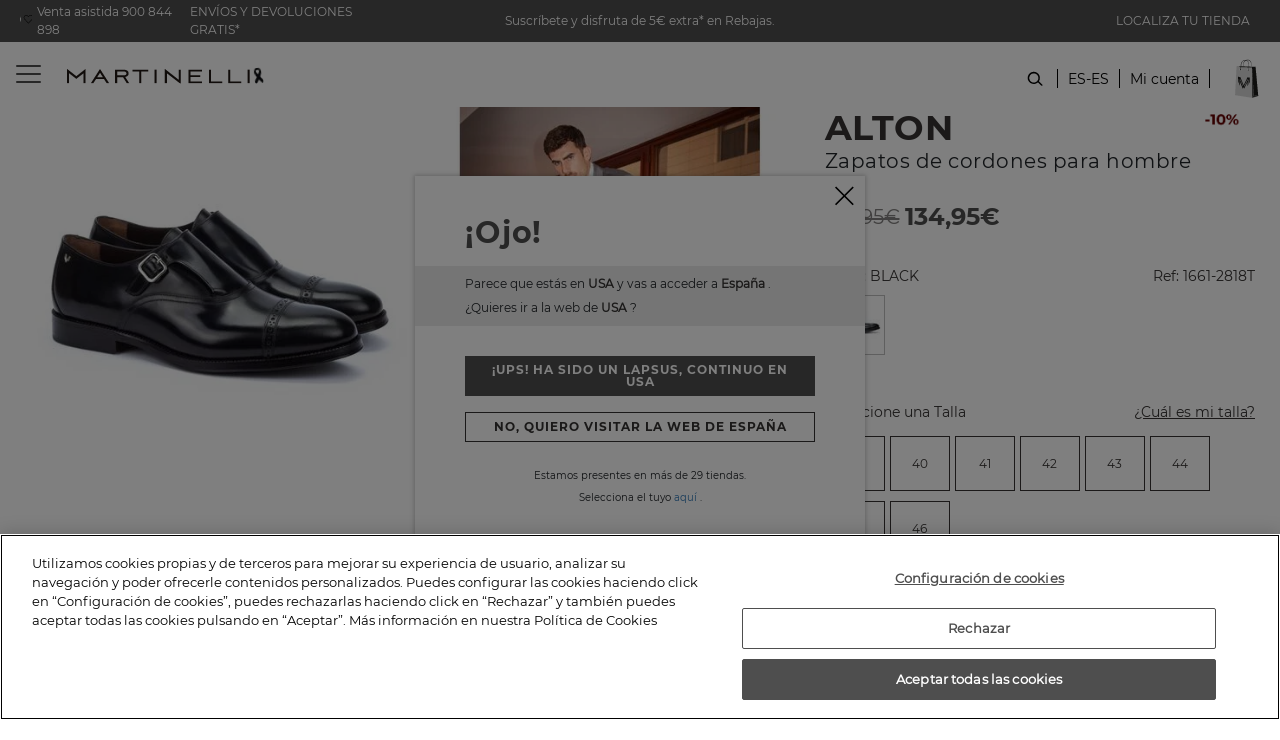

--- FILE ---
content_type: text/html;charset=UTF-8
request_url: https://www.martinelli.es/es-es/alton-1661-2818t.html?dwvar_alton-1661-2818t_color=BLACK
body_size: 26335
content:
<!DOCTYPE html>

<html lang="es">
<head>
<!--[if gt IE 9]><!-->


<script>(function(w,d,s,l,i){w[l]=w[l]||[];w[l].push({'gtm.start':
new Date().getTime(),event:'gtm.js'});var f=d.getElementsByTagName(s)[0],
j=d.createElement(s),dl=l!='dataLayer'?'&l='+l:'';j.async=true;j.src=
'https://www.googletagmanager.com/gtm.js?id='+i+dl+'&gtm_auth=gb6StHZmtgziXxAQNX7qeA&gtm_preview=env-1&gtm_cookies_win=x';f.parentNode.insertBefore(j,f);
})(window,document,'script','dataLayer', 'GTM-KK5MFW');</script>

<script defer src="/on/demandware.static/Sites-Martinelli-Site/-/es_ES/v1769385799950/js/main.js"></script>

        
            <script defer src="/on/demandware.static/Sites-Martinelli-Site/-/es_ES/v1769385799950/js/productDetail.js"
                
                >
            </script>
        


<!--<![endif]-->
<meta charset=UTF-8>

<meta http-equiv="x-ua-compatible" content="ie=edge">

<meta name="viewport" content="width=device-width, initial-scale=1, maximum-scale=1">


<title>Zapatos de cordones para hombre ALTON 1661-2818 | MARTINELLI</title>

<!-- begin Convert Experiences code-->
<script type="text/javascript" src="//cdn-4.convertexperiments.com/v1/js/10041957-100410005.js?environment=production"></script>
<!-- end Convert Experiences code -->

<meta name="description" content="Descubre nuestra selecci&oacute;n de zapatos de hombre ALTON 1661-2818T en Martinelli. &iexcl;Env&iacute;o y devoluci&oacute;n GRATIS!"/>
<meta name="keywords" content="ALTON 1661-2818T, Martinelli"/>




    
        
            <meta name="robots" content="index,follow">
        
    
        
            <meta property="og:url" content="https://www.martinelli.es/es-es/alton-1661-2818t.html?dwvar_alton-1661-2818t_color=BLACK">
        
    


<meta property="og:type" content="website" />
<meta property="og:title" content="Zapatos de cordones para hombre ALTON 1661-2818 | MARTINELLI" />
<meta property="og:locale" content="es_ES" />


    <meta property="og:description" content="Descubre nuestra selecci&oacute;n de zapatos de hombre ALTON 1661-2818T en Martinelli. &iexcl;Env&iacute;o y devoluci&oacute;n GRATIS!" />



    <meta property="og:image" content="https://www.martinelli.es/on/demandware.static/-/Sites-master-catalog-martinelli/default/dw38a5f268/images/products/1661/2818T/10-1661-2818T_000_Martinelli_ALTON_BLACK_full.jpg" />



    <meta property="og:url" content="/es-es/alton-1661-2818t.html" />


<link rel="shortcut icon" href="https://www.martinelli.es/on/demandware.static/Sites-Martinelli-Site/-/default/images/favicons/favicon.ico" />

<link rel="icon" type="image/png" href="https://www.martinelli.es/on/demandware.static/Sites-Martinelli-Site/-/default/images/favicons/faviconMT_16x16.png" sizes="16x16" />

<link rel="icon" type="image/png" href="https://www.martinelli.es/on/demandware.static/Sites-Martinelli-Site/-/default/images/favicons/faviconMT_32x32.png" sizes="32x32" />

<link rel="icon" type="image/png" href="https://www.martinelli.es/on/demandware.static/Sites-Martinelli-Site/-/default/images/favicons/faviconMT_96x96.png" sizes="96x96" />

<link rel="icon" type="image/png" href="https://www.martinelli.es/on/demandware.static/Sites-Martinelli-Site/-/default/images/favicons/faviconMT_128x128.png" sizes="128x128" />

<link rel="icon" type="image/png" href="https://www.martinelli.es/on/demandware.static/Sites-Martinelli-Site/-/default/images/favicons/faviconMT_196x196.png" sizes="196x196" />

<link rel="apple-touch-icon" href="https://www.martinelli.es/on/demandware.static/Sites-Martinelli-Site/-/default/images/favicons/faviconMT_180x180.png" />

<link rel="apple-touch-icon" href="https://www.martinelli.es/on/demandware.static/Sites-Martinelli-Site/-/default/images/favicons/faviconMT_180x180.png" sizes="180x180" />


<link rel="stylesheet" href="/on/demandware.static/Sites-Martinelli-Site/-/es_ES/v1769385799950/css/global.css" />

    <link rel="stylesheet" href="/on/demandware.static/Sites-Martinelli-Site/-/es_ES/v1769385799950/css/product/detail.css"  />

    <link rel="stylesheet" href="/on/demandware.static/Sites-Martinelli-Site/-/es_ES/v1769385799950/css/product/relatedProductDetail.css"  />









<input type="hidden" id="noConsentUrl" data-url="/on/demandware.store/Sites-Martinelli-Site/es_ES/ConsentTracking-SetSession?consent=false" />

<input type="hidden" id="consentUrl" data-url="/on/demandware.store/Sites-Martinelli-Site/es_ES/ConsentTracking-SetSession?consent=true" />


























<link rel="canonical" href="https://www.martinelli.es/es-es/alton-1661-2818t.html" />





    
    






    

    

    
        
    

    
        
        
    
        
        
            
            
            

            
            
                
                    
                        <link rel="alternate" href="https://www.martinelli.es/cz-en/alton-1661-2818t.html" hreflang="en-CZ" />
                    

                    
                
            
        
    
        
        
            
            
            

            
            
                
                    
                        <link rel="alternate" href="https://www.martinelli.es/pl-en/alton-1661-2818t.html" hreflang="en-PL" />
                    

                    
                
            
        
    
        
        
            
            
            

            
            
                
                    
                        <link rel="alternate" href="https://www.martinelli.es/de-en/alton-1661-2818t.html" hreflang="en-DE" />
                    

                    
                
            
        
    
        
        
            
            
            

            
            
                
                    
                        <link rel="alternate" href="https://www.martinelli.es/pt-en/alton-1661-2818t.html" hreflang="en-PT" />
                    

                    
                
            
        
    
        
        
    
        
        
            
            
            

            
            
                
                    
                        <link rel="alternate" href="https://www.martinelli.es/gr-en/alton-1661-2818t.html" hreflang="en-GR" />
                    

                    
                
            
        
    
        
        
    
        
        
            
            
            

            
            
                
                    
                        <link rel="alternate" href="https://www.martinelli.es/ie-en/alton-1661-2818t.html" hreflang="en-IE" />
                    

                    
                
            
        
    
        
        
            
            
            

            
            
                
                    
                        <link rel="alternate" href="https://www.martinelli.es/ee-en/alton-1661-2818t.html" hreflang="en-EE" />
                    

                    
                
            
        
    
        
        
            
            
            

            
            
                
                    
                        <link rel="alternate" href="https://www.martinelli.es/lv-en/alton-1661-2818t.html" hreflang="en-LV" />
                    

                    
                
            
        
    
        
        
            
            
            

            
            
                
                    
                        <link rel="alternate" href="https://www.martinelli.es/lu-en/alton-1661-2818t.html" hreflang="en-LU" />
                    

                    
                
            
        
    
        
        
            
            
            

            
            
                
                    
                        <link rel="alternate" href="https://www.martinelli.es/lt-en/alton-1661-2818t.html" hreflang="en-LT" />
                    

                    
                
            
        
    
        
        
            
            
            

            
            
                
                    
                        <link rel="alternate" href="https://www.martinelli.es/dk-en/alton-1661-2818t.html" hreflang="en-DK" />
                    

                    
                
            
        
    
        
        
            
            
            

            
            
                
                    
                        <link rel="alternate" href="https://www.martinelli.es/hu-en/alton-1661-2818t.html" hreflang="en-HU" />
                    

                    
                
            
        
    
        
        
            
            
            

            
            
                
                    

                    
                        <link rel="alternate" href="https://www.martinelli.es/es-es/alton-1661-2818t.html" hreflang="es-ES" />

                        <link rel="alternate" href="https://www.martinelli.es/es-es/alton-1661-2818t.html" hreflang="es" />
                    
                
            
        
    
        
        
            
            
            

            
            
                
                    
                        <link rel="alternate" href="https://www.martinelli.es/alton-1661-2818t.html" hreflang="fr-FR" />
                    

                    
                
            
        
    
        
        
            
            
            

            
            
                
                    
                        <link rel="alternate" href="https://www.martinelli.es/nl-en/alton-1661-2818t.html" hreflang="en-NL" />
                    

                    
                
            
        
    
        
        
            
            
            

            
            
                
                    
                        <link rel="alternate" href="https://www.martinelli.es/ro-en/alton-1661-2818t.html" hreflang="en-RO" />
                    

                    
                
            
        
    
        
        
            
            
            

            
            
                
                    
                        <link rel="alternate" href="https://www.martinelli.es/bg-en/alton-1661-2818t.html" hreflang="en-BG" />
                    

                    
                
            
        
    
        
        
            
            
            

            
            
                
                    
                        <link rel="alternate" href="https://www.martinelli.es/be-en/alton-1661-2818t.html" hreflang="en-BE" />
                    

                    
                
            
        
    
        
        
            
            
            

            
            
                
                    
                        <link rel="alternate" href="https://www.martinelli.es/fi-en/alton-1661-2818t.html" hreflang="en-FI" />
                    

                    
                
            
        
    
        
        
            
            
            

            
            
                
                    
                        <link rel="alternate" href="https://www.martinelli.es/es-en/alton-1661-2818t.html" hreflang="en-ES" />
                    

                    
                
            
        
    
        
        
            
            
            

            
            
                
                    
                        <link rel="alternate" href="https://www.martinelli.es/it-en/alton-1661-2818t.html" hreflang="en-IT" />
                    

                    
                
            
        
    
        
        
            
            
            

            
            
                
                    
                        <link rel="alternate" href="https://www.martinelli.es/at-en/alton-1661-2818t.html" hreflang="en-AT" />
                    

                    
                
            
        
    
        
        
            
            
            

            
            
                
                    
                        <link rel="alternate" href="https://www.martinelli.es/sk-en/alton-1661-2818t.html" hreflang="en-SK" />
                    

                    
                
            
        
    
        
        
            
            
            

            
            
                
                    
                        <link rel="alternate" href="https://www.martinelli.es/uk-en/alton-1661-2818t.html" hreflang="en-GB" />
                    

                    
                
            
        
    
        
        
            
            
            

            
            
                
                    
                        <link rel="alternate" href="https://www.martinelli.es/fr-en/alton-1661-2818t.html" hreflang="en-FR" />
                    

                    
                
            
        
    
        
        
            
            
            

            
            
                
                    
                        <link rel="alternate" href="https://www.martinelli.es/se-en/alton-1661-2818t.html" hreflang="en-SE" />
                    

                    
                
            
        
    





    


<script type="text/javascript">//<!--
/* <![CDATA[ (head-active_data.js) */
var dw = (window.dw || {});
dw.ac = {
    _analytics: null,
    _events: [],
    _category: "",
    _searchData: "",
    _anact: "",
    _anact_nohit_tag: "",
    _analytics_enabled: "true",
    _timeZone: "Europe/Madrid",
    _capture: function(configs) {
        if (Object.prototype.toString.call(configs) === "[object Array]") {
            configs.forEach(captureObject);
            return;
        }
        dw.ac._events.push(configs);
    },
	capture: function() { 
		dw.ac._capture(arguments);
		// send to CQ as well:
		if (window.CQuotient) {
			window.CQuotient.trackEventsFromAC(arguments);
		}
	},
    EV_PRD_SEARCHHIT: "searchhit",
    EV_PRD_DETAIL: "detail",
    EV_PRD_RECOMMENDATION: "recommendation",
    EV_PRD_SETPRODUCT: "setproduct",
    applyContext: function(context) {
        if (typeof context === "object" && context.hasOwnProperty("category")) {
        	dw.ac._category = context.category;
        }
        if (typeof context === "object" && context.hasOwnProperty("searchData")) {
        	dw.ac._searchData = context.searchData;
        }
    },
    setDWAnalytics: function(analytics) {
        dw.ac._analytics = analytics;
    },
    eventsIsEmpty: function() {
        return 0 == dw.ac._events.length;
    }
};
/* ]]> */
// -->
</script>
<script type="text/javascript">//<!--
/* <![CDATA[ (head-cquotient.js) */
var CQuotient = window.CQuotient = {};
CQuotient.clientId = 'bfcp-Martinelli';
CQuotient.realm = 'BFCP';
CQuotient.siteId = 'Martinelli';
CQuotient.instanceType = 'prd';
CQuotient.locale = 'es_ES';
CQuotient.fbPixelId = '1838984766332284';
CQuotient.activities = [];
CQuotient.cqcid='';
CQuotient.cquid='';
CQuotient.cqeid='';
CQuotient.cqlid='';
CQuotient.apiHost='api.cquotient.com';
/* Turn this on to test against Staging Einstein */
/* CQuotient.useTest= true; */
CQuotient.useTest = ('true' === 'false');
CQuotient.initFromCookies = function () {
	var ca = document.cookie.split(';');
	for(var i=0;i < ca.length;i++) {
	  var c = ca[i];
	  while (c.charAt(0)==' ') c = c.substring(1,c.length);
	  if (c.indexOf('cqcid=') == 0) {
		CQuotient.cqcid=c.substring('cqcid='.length,c.length);
	  } else if (c.indexOf('cquid=') == 0) {
		  var value = c.substring('cquid='.length,c.length);
		  if (value) {
		  	var split_value = value.split("|", 3);
		  	if (split_value.length > 0) {
			  CQuotient.cquid=split_value[0];
		  	}
		  	if (split_value.length > 1) {
			  CQuotient.cqeid=split_value[1];
		  	}
		  	if (split_value.length > 2) {
			  CQuotient.cqlid=split_value[2];
		  	}
		  }
	  }
	}
}
CQuotient.getCQCookieId = function () {
	if(window.CQuotient.cqcid == '')
		window.CQuotient.initFromCookies();
	return window.CQuotient.cqcid;
};
CQuotient.getCQUserId = function () {
	if(window.CQuotient.cquid == '')
		window.CQuotient.initFromCookies();
	return window.CQuotient.cquid;
};
CQuotient.getCQHashedEmail = function () {
	if(window.CQuotient.cqeid == '')
		window.CQuotient.initFromCookies();
	return window.CQuotient.cqeid;
};
CQuotient.getCQHashedLogin = function () {
	if(window.CQuotient.cqlid == '')
		window.CQuotient.initFromCookies();
	return window.CQuotient.cqlid;
};
CQuotient.trackEventsFromAC = function (/* Object or Array */ events) {
try {
	if (Object.prototype.toString.call(events) === "[object Array]") {
		events.forEach(_trackASingleCQEvent);
	} else {
		CQuotient._trackASingleCQEvent(events);
	}
} catch(err) {}
};
CQuotient._trackASingleCQEvent = function ( /* Object */ event) {
	if (event && event.id) {
		if (event.type === dw.ac.EV_PRD_DETAIL) {
			CQuotient.trackViewProduct( {id:'', alt_id: event.id, type: 'raw_sku'} );
		} // not handling the other dw.ac.* events currently
	}
};
CQuotient.trackViewProduct = function(/* Object */ cqParamData){
	var cq_params = {};
	cq_params.cookieId = CQuotient.getCQCookieId();
	cq_params.userId = CQuotient.getCQUserId();
	cq_params.emailId = CQuotient.getCQHashedEmail();
	cq_params.loginId = CQuotient.getCQHashedLogin();
	cq_params.product = cqParamData.product;
	cq_params.realm = cqParamData.realm;
	cq_params.siteId = cqParamData.siteId;
	cq_params.instanceType = cqParamData.instanceType;
	cq_params.locale = CQuotient.locale;
	
	if(CQuotient.sendActivity) {
		CQuotient.sendActivity(CQuotient.clientId, 'viewProduct', cq_params);
	} else {
		CQuotient.activities.push({activityType: 'viewProduct', parameters: cq_params});
	}
};
/* ]]> */
// -->
</script>
<!-- Demandware Apple Pay -->

<style type="text/css">ISAPPLEPAY{display:inline}.dw-apple-pay-button,.dw-apple-pay-button:hover,.dw-apple-pay-button:active{background-color:black;background-image:-webkit-named-image(apple-pay-logo-white);background-position:50% 50%;background-repeat:no-repeat;background-size:75% 60%;border-radius:5px;border:1px solid black;box-sizing:border-box;margin:5px auto;min-height:30px;min-width:100px;padding:0}
.dw-apple-pay-button:after{content:'Apple Pay';visibility:hidden}.dw-apple-pay-button.dw-apple-pay-logo-white{background-color:white;border-color:white;background-image:-webkit-named-image(apple-pay-logo-black);color:black}.dw-apple-pay-button.dw-apple-pay-logo-white.dw-apple-pay-border{border-color:black}</style>


   <script type="application/ld+json">
        {"@context":"http://schema.org/","@type":"Product","name":"ALTON 1661-2818T","description":"Zapato de cordones Alton. Zapato de piel para hombre con suela de 3,2 cm y punta almendrada. Comodidad para el día a día, New Elegance. La elegancia actualizada.","mpn":"alton-1661-2818t","sku":"CFALTON 1661-2818Talton-1661-2818t","brand":"Martinelli","image":["https://www.martinelli.es/on/demandware.static/-/Sites-master-catalog-martinelli/default/dw38a5f268/images/products/1661/2818T/10-1661-2818T_000_Martinelli_ALTON_BLACK_full.jpg","https://www.martinelli.es/on/demandware.static/-/Sites-master-catalog-martinelli/default/dwb059d96d/images/products/1661/2818T/20-1661-2818T_000_Martinelli_ALTON_BLACK_full.jpg","https://www.martinelli.es/on/demandware.static/-/Sites-master-catalog-martinelli/default/dwe1fc732d/images/products/1661/2818T/30-1661-2818T_000_Martinelli_ALTON_BLACK_full.jpg","https://www.martinelli.es/on/demandware.static/-/Sites-master-catalog-martinelli/default/dw4a1c11d6/images/products/1661/2818T/60-1661-2818T_000_Martinelli_ALTON_BLACK_full.jpg","https://www.martinelli.es/on/demandware.static/-/Sites-master-catalog-martinelli/default/dwd2e2ad7b/images/products/1661/2818T/70-1661-2818T_000_Martinelli_ALTON_BLACK_full.jpg","https://www.martinelli.es/on/demandware.static/-/Sites-master-catalog-martinelli/default/dw3a373e76/images/products/1661/2818T/100-1661-2818T_000_Martinelli_ALTON_BLACK_full.jpg","https://www.martinelli.es/on/demandware.static/-/Sites-master-catalog-martinelli/default/dw2a559e7a/images/products/1661/2818T/91-1661-2818T_000_Martinelli_ALTON_BLACK_full.jpg"],"offers":{"url":{},"@type":"Offer","priceCurrency":"EUR","price":"134.95","availability":"http://schema.org/InStock"},"model":"alton-1661-2818t","color":["BLACK"],"itemCondition":"http://schema.org/NewCondition"}
    </script>


</head>
<body>

<noscript id="noscript-id"><iframe id="tagManagerId"
src="https://www.googletagmanager.com/ns.html?id=GTM-KK5MFW&gtm_auth=gb6StHZmtgziXxAQNX7qeA&gtm_preview=env-1&gtm_cookies_win=x"
height="0" width="0" style="display:none;visibility:hidden"></iframe></noscript>



<script async src='https://js.klarna.com/web-sdk/v1/klarna.js'  data-client-id='2bd1c7ed-7e80-5cce-9811-f24f4aaf2d54'></script>


<div class="page" data-action="Product-Show" data-querystring="dwvar_alton-1661-2818t_color=BLACK&amp;pid=alton-1661-2818t">
<header>
    <a href="#maincontent" class="skip" aria-label="Ir al contenido principal">Ir al contenido principal</a>
<a href="#footercontent" class="skip" aria-label="Ir al contenido del pie de p&aacute;gina">Ir al contenido del pie de p&aacute;gina</a>
    <div class="header-banner">
        <div class="d-flex justify-content-between align-items-center flex-column flex-lg-row">
            <div class="header-banner-item">
                <div class=" d-flex align-items-center align-items-lg-start flex-column flex-lg-column flex-xl-row">
                    <a href="tel:900 844 898" class="contact-phone-number">Venta asistida 900 844 898</a>
                    <a class="shipping-returns" href="#" data-toggle="modal" data-target="#envioDevolucionesModal">
                        ENV&Iacute;OS Y DEVOLUCIONES GRATIS*
                    </a>
                    


<div class="modal fade" id="envioDevolucionesModal" tabindex="-1" role="dialog" aria-labelledby="envioDevolucionesModalLabel" aria-hidden="true">
    <div class="modal-dialog" role="document">
        <div class="modal-content">
            <div class="modal-header-shippingreturn">
                <button type="button" class="close" data-dismiss="modal" aria-label="Close" title="close shippings and returns info modal">
                </button>
            </div>
            <div class="modal-body-shippingreturn">
                
    
    <div class="content-asset"><!-- dwMarker="content" dwContentID="0c2d8e20812cbc503951d8ffc2" -->
        <p>
    <strong>Envíos</strong>
</p>
<p>Siempre -
    <strong>GRATIS</strong>
</p>

<p>¡Aprovecha el momento! Te enviamos tu pedido sin coste,
    <strong>ENVÍOS GRATIS</strong>
</p>

<p>
    <strong>Cambios y devoluciones</strong>
</p>
<p>Cambios y devoluciones en 30 días -
    <strong>GRATIS</strong>
</p>
<p><b>
*Plazo extendido a 60 días naturales para miembros del Club Martinelli.

</b></p>
    </div> <!-- End content-asset -->



    <link rel="stylesheet" href="/on/demandware.static/-/Library-Sites-MartinelliStore/es_ES/v1769385799950/css/components/envio-devoluciones-modal.css"/>



            </div>
        </div>
    </div>
</div>

                </div>
            </div>
            <div class="header-banner-item">
                
	 


	
    
        
        <div class="header-promotion newsletter-open-modal">Suscríbete y disfruta de 5€ extra* en Rebajas.</div>
    

 
	
            </div>
            <div class="header-banner-item d-none d-lg-flex">
                <a href="/es-es/store-locator?showMap=true&amp;horizontalView=true&amp;isForm=false"
                    class="locate-store">
                    LOCALIZA TU TIENDA
                </a>

            </div>
        </div>
    </div>


    <nav class="header-navigation-content">

        <div class="header header-container">
            <div class="background-transition"></div>
            <div class="d-flex justify-content-between align-items-center">
                <div class="header-container-item d-flex align-items-center">
                    <button class="navbar-toggler" type="button" aria-controls="sg-navbar-collapse"
                        aria-expanded="false" aria-label="Toggle navigation">
                        <span></span>
                    </button>
                    <div class="header-action-item nopadding d-lg-none" aria-expanded="false" tabindex="0">
                        <span class="icon icon-search icon-search-mobile"></span>
                    </div>
                </div>
                <div class="header-container-item header-container-item_center">

                    <div class="brand">
                        <a class="logo-home" href="/es-es/"
                            title="Martinelli Inicio">
                            <img src="/on/demandware.static/Sites-Martinelli-Site/-/default/dwf751cc6a/images/logo2025v1.svg"
                                alt="Martinelli" />
                        </a>
                    </div>
                        <div class="header-navigation">
                            <div class="main-menu navbar-toggleable-md menu-toggleable-left multilevel-dropdown"
                            id="sg-navbar-collapse">
                            

<nav class="navbar">
    <div class="close-menu clearfix">
        <div class="back">
            <button role="button" aria-label="Volver al men&uacute; anterior">
                <span class="caret-left"></span>
                Atr&aacute;s
            </button>
        </div>
    </div>
    <div class="menu-group" role="navigation">
        <ul class="nav navbar-nav" role="menu">
            
                


                
                    
                        <li class="nav-item" role="presentation">
                            <a href="https://www.martinelli.es/es-es/rebajas-zapatos-martinelli.html"
                            id="SALE" class="nav-link" role="link" tabindex="0" style="color: #e3362e; font-weight: bold">Rebajas</a>
                        </li>
                    
                
                    
                        <li class="nav-item dropdown" role="presentation">
                            <a href="/es-es/hombre.html"
                            id="MAN" class="nav-link" role="button" data-toggle="dropdown"
                            aria-haspopup="true" aria-expanded="false" tabindex="0" style="">Hombre</a>
                            
                            
                            
                            

<ul class="dropdown-menu mega-menu" role="menu" aria-hidden="true" aria-label="MAN">
    <div class="mega-menu-content">
        
            
                
                    


                

                <div class="mega-menu-content-item collapsible-md active ">
                    <div class="mega-menu-content-item mega-menu-content-image">
                         
                            <img src="https://www.martinelli.es/on/demandware.static/-/Sites-storefront-catalog-martinelli-eur/default/dwfbb03cd7/images/cambioHome20/Destacados_de_menu_man_01.jpg" alt="Hombre" title="Hombre">
                        
                    </div>


                    <button id="MAN_SHOE"
                            class="dropdown-title title btn text-left btn-block d-none d-lg-block"
                            aria-expanded="false"
                            aria-controls="Tipo de zapato"
                            style="">
                        Tipo de zapato
                    </button>
                    <button class="title btn text-left btn-block d-block d-lg-none"
                            aria-expanded="false"
                            aria-controls="Tipo de zapato">
                        Tipo de zapato
                    </button>

                    <li class="link-all-category">
                        <a href="https://www.martinelli.es/es-es/hombre.html"
                           class="link"
                           id="MAN_SHOE"
                           style="">
                            Ver todo
                        </a>
                    </li>
                    <li class="menu-item" role="presentation">
                        <div class="submenu-content" id="Tipo de zapato">
                            
                            <ul class="dropdown-menu mega-menu" aria-label="null">
    <div class="mega-menu-content">
    
        
            <li class="dropdown-item menu-item" role="presentation">
                <a href="/es-es/hombre/colecciones/rebajas-zapatos-hombre.html" id="MAN_SALE" title="Rebajas Hombre" role="menuitem" class="dropdown-link" tabindex="0" style="color: #c00;">Rebajas Hombre</a>
            </li>
        
    
        
            <li class="dropdown-item menu-item" role="presentation">
                <a href="/es-es/hombre/deportivos.html" id="MAN_DEPO" title="Deportivos" role="menuitem" class="dropdown-link" tabindex="0" style="">Deportivos</a>
            </li>
        
    
        
            <li class="dropdown-item menu-item" role="presentation">
                <a href="/es-es/hombre/mocasines.html" id="MAN_MOCA" title="Mocasines" role="menuitem" class="dropdown-link" tabindex="0" style="">Mocasines</a>
            </li>
        
    
        
            <li class="dropdown-item menu-item" role="presentation">
                <a href="/es-es/hombre/cordones.html" id="MAN_ZCOR" title="Zapatos de cordones" role="menuitem" class="dropdown-link" tabindex="0" style="">Zapatos de cordones</a>
            </li>
        
    
        
            <li class="dropdown-item menu-item" role="presentation">
                <a href="/es-es/hombre/botas-y-botines.html" id="MAN_BOTI" title="Botas y botines" role="menuitem" class="dropdown-link" tabindex="0" style="">Botas y botines</a>
            </li>
        
    
        
            <li class="dropdown-item menu-item" role="presentation">
                <a href="/es-es/hombre/zapatos.html" id="MAN_ZAP" title="Zapatos Elegantes" role="menuitem" class="dropdown-link" tabindex="0" style="">Zapatos Elegantes</a>
            </li>
        
    
        
            <li class="dropdown-item menu-item" role="presentation">
                <a href="/es-es/hombre/nauticos.html" id="MAN_NAUT" title="N&aacute;uticos" role="menuitem" class="dropdown-link" tabindex="0" style="">N&aacute;uticos</a>
            </li>
        
    
        
            <li class="dropdown-item menu-item" role="presentation">
                <a href="/es-es/hombre/sandalias.html" id="MAN_SPLA" title="Sandalias" role="menuitem" class="dropdown-link" tabindex="0" style="">Sandalias</a>
            </li>
        
    
    </div>
</ul>

                        </div>
                    </li>
                </div>
            
        
            
                

                <div class="mega-menu-content-item collapsible-md active ">
                    <div class="mega-menu-content-item mega-menu-content-image">
                         
                            <img src="https://www.martinelli.es/on/demandware.static/-/Sites-storefront-catalog-martinelli-eur/default/dwca287d80/images/cambioHome20/Destacados_de_menu_man_02.jpg" alt="Hombre" title="Hombre">
                        
                    </div>


                    <button id="MAN_COLLECTIONS"
                            class="dropdown-title title btn text-left btn-block d-none d-lg-block"
                            aria-expanded="false"
                            aria-controls="Colecciones"
                            style="display:none">
                        Colecciones
                    </button>
                    <button class="title btn text-left btn-block d-block d-lg-none"
                            aria-expanded="false"
                            aria-controls="Colecciones">
                        Colecciones
                    </button>

                    <li class="link-all-category">
                        <a href="/es-es/hombre/colecciones.html"
                           class="link"
                           id="MAN_COLLECTIONS"
                           style="display:none">
                            Ver todo
                        </a>
                    </li>
                    <li class="menu-item" role="presentation">
                        <div class="submenu-content" id="Colecciones">
                            
                            <ul class="dropdown-menu mega-menu" aria-label="null">
    <div class="mega-menu-content">
    
        
            <li class="dropdown-item menu-item" role="presentation">
                <a href="/es-es/hombre/colecciones/novedades.html" id="MAN_NEW" title="New In" role="menuitem" class="dropdown-link" tabindex="0" style="">New In</a>
            </li>
        
    
        
            <li class="dropdown-item menu-item" role="presentation">
                <a href="/es-es/hombre/colecciones/top-ventas.html" id="MAN_BEST" title="Top Ventas" role="menuitem" class="dropdown-link" tabindex="0" style="">Top Ventas</a>
            </li>
        
    
        
            <li class="dropdown-item menu-item" role="presentation">
                <a href="/es-es/hombre/colecciones/look-de-oficina.html" id="MAN_BUSINESS" title="Oficina" role="menuitem" class="dropdown-link" tabindex="0" style="">Oficina</a>
            </li>
        
    
        
            <li class="dropdown-item menu-item" role="presentation">
                <a href="/es-es/hombre/colecciones/fiesta.html" id="MAN_PARTY" title="Fiesta" role="menuitem" class="dropdown-link" tabindex="0" style="">Fiesta</a>
            </li>
        
    
        
            <li class="dropdown-item menu-item" role="presentation">
                <a href="/es-es/hombre/colecciones/estilo-urbano.html" id="MAN_COMFY" title="Weekend" role="menuitem" class="dropdown-link" tabindex="0" style="">Weekend</a>
            </li>
        
    
        
            <li class="dropdown-item menu-item" role="presentation">
                <a href="/es-es/zapatos-novio-personalizados" id="MAN_PERS" title="Zapatos Novio Personalizados" role="menuitem" class="dropdown-link" tabindex="0" style="">Zapatos Novio Personalizados</a>
            </li>
        
    
    </div>
</ul>

                        </div>
                    </li>
                </div>
            
        
            
                

                <div class="mega-menu-content-item collapsible-md active ">
                    <div class="mega-menu-content-item mega-menu-content-image">
                         
                            <img src="https://www.martinelli.es/on/demandware.static/-/Sites-storefront-catalog-martinelli-eur/default/dw66d1ec01/images/cambioHome20/Destacados_de_menu_man_03.jpg" alt="Hombre" title="Hombre">
                        
                    </div>


                    <button id="MAN_ACCS"
                            class="dropdown-title title btn text-left btn-block d-none d-lg-block"
                            aria-expanded="false"
                            aria-controls="Complementos"
                            style="">
                        Complementos
                    </button>
                    <button class="title btn text-left btn-block d-block d-lg-none"
                            aria-expanded="false"
                            aria-controls="Complementos">
                        Complementos
                    </button>

                    <li class="link-all-category">
                        <a href="/es-es/hombre/complementos.html"
                           class="link"
                           id="MAN_ACCS"
                           style="">
                            Ver todo
                        </a>
                    </li>
                    <li class="menu-item" role="presentation">
                        <div class="submenu-content" id="Complementos">
                            
                            <ul class="dropdown-menu mega-menu" aria-label="null">
    <div class="mega-menu-content">
    
        
            <li class="dropdown-item menu-item" role="presentation">
                <a href="/es-es/hombre/complementos-hombre/bolsos.html" id="MAN_BAGS" title="Bolsos y Mochilas" role="menuitem" class="dropdown-link" tabindex="0" style="">Bolsos y Mochilas</a>
            </li>
        
    
        
            <li class="dropdown-item menu-item" role="presentation">
                <a href="/es-es/hombre/complementos-de-piel.html" id="MAN_CINT" title="Complementos de piel" role="menuitem" class="dropdown-link" tabindex="0" style="">Complementos de piel</a>
            </li>
        
    
    </div>
</ul>

                        </div>
                    </li>
                </div>
            
        
    </div>
</ul>
                        </li>
                    
                
                    
                        <li class="nav-item dropdown" role="presentation">
                            <a href="/es-es/mujer.html"
                            id="WOM" class="nav-link" role="button" data-toggle="dropdown"
                            aria-haspopup="true" aria-expanded="false" tabindex="0" style="">Mujer</a>
                            
                            
                            
                            

<ul class="dropdown-menu mega-menu" role="menu" aria-hidden="true" aria-label="WOM">
    <div class="mega-menu-content">
        
            
                
                    


                

                <div class="mega-menu-content-item collapsible-md active ">
                    <div class="mega-menu-content-item mega-menu-content-image">
                         
                            <img src="https://www.martinelli.es/on/demandware.static/-/Sites-storefront-catalog-martinelli-eur/default/dw8a2d5199/images/cambioHome20/Destacados_de_menu_woman_01.jpg" alt="Mujer" title="Mujer">
                        
                    </div>


                    <button id="WOM_SHOE"
                            class="dropdown-title title btn text-left btn-block d-none d-lg-block"
                            aria-expanded="false"
                            aria-controls="Tipo de zapato"
                            style="">
                        Tipo de zapato
                    </button>
                    <button class="title btn text-left btn-block d-block d-lg-none"
                            aria-expanded="false"
                            aria-controls="Tipo de zapato">
                        Tipo de zapato
                    </button>

                    <li class="link-all-category">
                        <a href="https://www.martinelli.es/es-es/mujer.html"
                           class="link"
                           id="WOM_SHOE"
                           style="">
                            Ver todo
                        </a>
                    </li>
                    <li class="menu-item" role="presentation">
                        <div class="submenu-content" id="Tipo de zapato">
                            
                            <ul class="dropdown-menu mega-menu" aria-label="null">
    <div class="mega-menu-content">
    
        
            <li class="dropdown-item menu-item" role="presentation">
                <a href="/es-es/mujer/colecciones/rebajas-zapatos-mujer.html" id="WOM_SALE" title="Rebajas Mujer" role="menuitem" class="dropdown-link" tabindex="0" style="color: #c00;">Rebajas Mujer</a>
            </li>
        
    
        
            <li class="dropdown-item menu-item" role="presentation">
                <a href="/es-es/mujer/botines.html" id="WOM_BOTI" title="Botines" role="menuitem" class="dropdown-link" tabindex="0" style="">Botines</a>
            </li>
        
    
        
            <li class="dropdown-item menu-item" role="presentation">
                <a href="/es-es/mujer/botas.html" id="WOM_BOTA" title="Botas" role="menuitem" class="dropdown-link" tabindex="0" style="">Botas</a>
            </li>
        
    
        
            <li class="dropdown-item menu-item" role="presentation">
                <a href="/es-es/mujer/bailarinas.html" id="WOM_BAIL" title="Bailarinas" role="menuitem" class="dropdown-link" tabindex="0" style="">Bailarinas</a>
            </li>
        
    
        
            <li class="dropdown-item menu-item" role="presentation">
                <a href="/es-es/mujer/cordones-y-mocasines.html" id="WOM_MOCA" title="Mocasines" role="menuitem" class="dropdown-link" tabindex="0" style="">Mocasines</a>
            </li>
        
    
        
            <li class="dropdown-item menu-item" role="presentation">
                <a href="/es-es/mujer/deportivos.html" id="WOM_DEPO" title="Deportivos" role="menuitem" class="dropdown-link" tabindex="0" style="">Deportivos</a>
            </li>
        
    
        
            <li class="dropdown-item menu-item" role="presentation">
                <a href="/es-es/mujer/salon.html" id="WOM_ZTAC" title="Salones" role="menuitem" class="dropdown-link" tabindex="0" style="">Salones</a>
            </li>
        
    
        
            <li class="dropdown-item menu-item" role="presentation">
                <a href="/es-es/mujer/zapatos-tacon.html" id="WOM_TACO" title="Zapatos tac&oacute;n" role="menuitem" class="dropdown-link" tabindex="0" style="">Zapatos tac&oacute;n</a>
            </li>
        
    
        
            <li class="dropdown-item menu-item" role="presentation">
                <a href="/es-es/mujer/zapatos-planos.html" id="WOM_ZPLA" title="Zapatos planos" role="menuitem" class="dropdown-link" tabindex="0" style="">Zapatos planos</a>
            </li>
        
    
        
            <li class="dropdown-item menu-item" role="presentation">
                <a href="/es-es/mujer/sandalias.html" id="WOM_SANDALIAS" title="Sandalias" role="menuitem" class="dropdown-link" tabindex="0" style="">Sandalias</a>
            </li>
        
    
        
            <li class="dropdown-item menu-item" role="presentation">
                <a href="/es-es/mujer/sandalias/sandalias-planas.html" id="WOM_SPLA" title="Sandalias planas" role="menuitem" class="dropdown-link" tabindex="0" style="">Sandalias planas</a>
            </li>
        
    
        
            <li class="dropdown-item menu-item" role="presentation">
                <a href="/es-es/mujer/sandalias/sandalias-con-tacon.html" id="WOM_STAC" title="Sandalias tac&oacute;n" role="menuitem" class="dropdown-link" tabindex="0" style="">Sandalias tac&oacute;n</a>
            </li>
        
    
    </div>
</ul>

                        </div>
                    </li>
                </div>
            
        
            
                

                <div class="mega-menu-content-item collapsible-md active ">
                    <div class="mega-menu-content-item mega-menu-content-image">
                         
                            <img src="https://www.martinelli.es/on/demandware.static/-/Sites-storefront-catalog-martinelli-eur/default/dwd05614b8/images/cambioHome20/Destacados_de_menu_woman_02.jpg" alt="Mujer" title="Mujer">
                        
                    </div>


                    <button id="WOM_COLLECTIONS"
                            class="dropdown-title title btn text-left btn-block d-none d-lg-block"
                            aria-expanded="false"
                            aria-controls="Colecciones"
                            style="display:none">
                        Colecciones
                    </button>
                    <button class="title btn text-left btn-block d-block d-lg-none"
                            aria-expanded="false"
                            aria-controls="Colecciones">
                        Colecciones
                    </button>

                    <li class="link-all-category">
                        <a href="/es-es/mujer/colecciones.html"
                           class="link"
                           id="WOM_COLLECTIONS"
                           style="display:none">
                            Ver todo
                        </a>
                    </li>
                    <li class="menu-item" role="presentation">
                        <div class="submenu-content" id="Colecciones">
                            
                            <ul class="dropdown-menu mega-menu" aria-label="null">
    <div class="mega-menu-content">
    
        
            <li class="dropdown-item menu-item" role="presentation">
                <a href="/es-es/mujer/colecciones/novedades.html" id="WOM_NEW" title="New In" role="menuitem" class="dropdown-link" tabindex="0" style="">New In</a>
            </li>
        
    
        
            <li class="dropdown-item menu-item" role="presentation">
                <a href="/es-es/mujer/colecciones/redondo-x-martinelli.html" id="WOM_REDONDO" title="Redondo Brand" role="menuitem" class="dropdown-link" tabindex="0" style="">Redondo Brand</a>
            </li>
        
    
        
            <li class="dropdown-item menu-item" role="presentation">
                <a href="/es-es/mujer/colecciones/zapatos-comodos.html" id="WOM_COMFYTACO" title="Elegant Relax" role="menuitem" class="dropdown-link" tabindex="0" style="">Elegant Relax</a>
            </li>
        
    
        
            <li class="dropdown-item menu-item" role="presentation">
                <a href="/es-es/mujer/colecciones/fiesta.html" id="WOM_PARTY" title="Fiesta" role="menuitem" class="dropdown-link" tabindex="0" style="">Fiesta</a>
            </li>
        
    
        
            <li class="dropdown-item menu-item" role="presentation">
                <a href="/es-es/mujer/colecciones/top-ventas.html" id="WOM_BEST" title="Top Ventas" role="menuitem" class="dropdown-link" tabindex="0" style="">Top Ventas</a>
            </li>
        
    
        
            <li class="dropdown-item menu-item" role="presentation">
                <a href="/es-es/mujer/colecciones/working-girl.html" id="WOM_BUSINESS" title="Oficina" role="menuitem" class="dropdown-link" tabindex="0" style="">Oficina</a>
            </li>
        
    
        
            <li class="dropdown-item menu-item" role="presentation">
                <a href="/es-es/mujer/colecciones/casual.html" id="WOM_COMFY" title="Weekend" role="menuitem" class="dropdown-link" tabindex="0" style="">Weekend</a>
            </li>
        
    
        
            <li class="dropdown-item menu-item" role="presentation">
                <a href="/es-es/mujer/colecciones/zapatos-novia.html" id="WOM_BRIDE" title="Zapatos de Novia" role="menuitem" class="dropdown-link" tabindex="0" style="">Zapatos de Novia</a>
            </li>
        
    
        
            <li class="dropdown-item menu-item" role="presentation">
                <a href="/es-es/mujer/colecciones/estampados.html" id="WOM_ESTAMP" title="Estampados" role="menuitem" class="dropdown-link" tabindex="0" style="">Estampados</a>
            </li>
        
    
        
            <li class="dropdown-item menu-item" role="presentation">
                <a href="/es-es/zapatos-novia-personalizados" id="WOM_PERS" title="Zapatos Novia Personalizados" role="menuitem" class="dropdown-link" tabindex="0" style="">Zapatos Novia Personalizados</a>
            </li>
        
    
    </div>
</ul>

                        </div>
                    </li>
                </div>
            
        
            
                

                <div class="mega-menu-content-item collapsible-md active ">
                    <div class="mega-menu-content-item mega-menu-content-image">
                         
                            <img src="https://www.martinelli.es/on/demandware.static/-/Sites-storefront-catalog-martinelli-eur/default/dwd75d44bf/images/cambioHome20/Destacados_de_menu_woman_03.jpg" alt="Mujer" title="Mujer">
                        
                    </div>


                    <button id="WOM_ACCS"
                            class="dropdown-title title btn text-left btn-block d-none d-lg-block"
                            aria-expanded="false"
                            aria-controls="Complementos"
                            style="">
                        Complementos
                    </button>
                    <button class="title btn text-left btn-block d-block d-lg-none"
                            aria-expanded="false"
                            aria-controls="Complementos">
                        Complementos
                    </button>

                    <li class="link-all-category">
                        <a href="/es-es/mujer/complementos.html"
                           class="link"
                           id="WOM_ACCS"
                           style="">
                            Ver todo
                        </a>
                    </li>
                    <li class="menu-item" role="presentation">
                        <div class="submenu-content" id="Complementos">
                            
                            <ul class="dropdown-menu mega-menu" aria-label="null">
    <div class="mega-menu-content">
    
        
            <li class="dropdown-item menu-item" role="presentation">
                <a href="/es-es/mujer/bolsos.html" id="WOM_BAGS" title="Bolsos" role="menuitem" class="dropdown-link" tabindex="0" style="">Bolsos</a>
            </li>
        
    
    </div>
</ul>

                        </div>
                    </li>
                </div>
            
        
    </div>
</ul>
                        </li>
                    
                
                    
                        <li class="nav-item" role="presentation">
                            <a href="/es-es/key-opinion-leaders.html"
                            id="LP_KOLS" class="nav-link" role="link" tabindex="0" style="">Voices of purpose</a>
                        </li>
                    
                
                    
                        <li class="nav-item" role="presentation">
                            <a href="/es-es/redondo-brand-x-martinelli.html"
                            id="LANDING_MT_REDONDO" class="nav-link" role="link" tabindex="0" style="">Redondo Brand</a>
                        </li>
                    
                
                    
                        <li class="nav-item" role="presentation">
                            <a href="/es-es/branding.html"
                            id="LP_EDITORIAL" class="nav-link" role="link" tabindex="0" style="">Editorial</a>
                        </li>
                    
                
                    
                        <li class="nav-item dropdown" role="presentation">
                            <a href="https://www.martinelli.es/es-es/outlet-zapatos.html"
                            id="OUT" class="nav-link" role="button" data-toggle="dropdown"
                            aria-haspopup="true" aria-expanded="false" tabindex="0" style="">Precios Especiales</a>
                            
                            
                            
                            

<ul class="dropdown-menu mega-menu" role="menu" aria-hidden="true" aria-label="OUT">
    <div class="mega-menu-content">
        
            
                

                <div class="mega-menu-content-item collapsible-md active ">
                    <div class="mega-menu-content-item mega-menu-content-image">
                         
                    </div>


                    <button id="OUT_MAN_SHOE"
                            class="dropdown-title title btn text-left btn-block d-none d-lg-block"
                            aria-expanded="false"
                            aria-controls="Precios especiales hombre"
                            style="">
                        Precios especiales hombre
                    </button>
                    <button class="title btn text-left btn-block d-block d-lg-none"
                            aria-expanded="false"
                            aria-controls="Precios especiales hombre">
                        Precios especiales hombre
                    </button>

                    <li class="link-all-category">
                        <a href="/es-es/outlet-hombre.html"
                           class="link"
                           id="OUT_MAN_SHOE"
                           style="">
                            Ver todo
                        </a>
                    </li>
                    <li class="menu-item" role="presentation">
                        <div class="submenu-content" id="Precios especiales hombre">
                            
                            <ul class="dropdown-menu mega-menu" aria-label="null">
    <div class="mega-menu-content">
    
        
            <li class="dropdown-item menu-item" role="presentation">
                <a href="/es-es/outlet-hombre/deportivos.html" id="OUT_MAN_DEPO" title="Deportivos" role="menuitem" class="dropdown-link" tabindex="0" style="">Deportivos</a>
            </li>
        
    
        
            <li class="dropdown-item menu-item" role="presentation">
                <a href="/es-es/outlet-hombre/cordones.html" id="OUT_MAN_ZCOR" title="Cordones" role="menuitem" class="dropdown-link" tabindex="0" style="">Cordones</a>
            </li>
        
    
        
            <li class="dropdown-item menu-item" role="presentation">
                <a href="/es-es/outlet-hombre/mocasines.html" id="OUT_MAN_MOCA" title="Mocasines" role="menuitem" class="dropdown-link" tabindex="0" style="">Mocasines</a>
            </li>
        
    
        
            <li class="dropdown-item menu-item" role="presentation">
                <a href="/es-es/outlet-hombre/botas-y-botines.html" id="OUT_MAN_BOTI" title="Botas y Botines" role="menuitem" class="dropdown-link" tabindex="0" style="">Botas y Botines</a>
            </li>
        
    
        
            <li class="dropdown-item menu-item" role="presentation">
                <a href="/es-es/outlet-hombre/nauticos.html" id="OUT_MAN_NAUT" title="N&aacute;uticos" role="menuitem" class="dropdown-link" tabindex="0" style="">N&aacute;uticos</a>
            </li>
        
    
        
            <li class="dropdown-item menu-item" role="presentation">
                <a href="/es-es/outlet-hombre/sandalias.html" id="OUT_MAN_SPLA" title="Sandalias" role="menuitem" class="dropdown-link" tabindex="0" style="">Sandalias</a>
            </li>
        
    
    </div>
</ul>

                        </div>
                    </li>
                </div>
            
        
            
                

                <div class="mega-menu-content-item collapsible-md active ">
                    <div class="mega-menu-content-item mega-menu-content-image">
                         
                    </div>


                    <button id="OUT_WOM_SHOE"
                            class="dropdown-title title btn text-left btn-block d-none d-lg-block"
                            aria-expanded="false"
                            aria-controls="Precios especiales mujer"
                            style="">
                        Precios especiales mujer
                    </button>
                    <button class="title btn text-left btn-block d-block d-lg-none"
                            aria-expanded="false"
                            aria-controls="Precios especiales mujer">
                        Precios especiales mujer
                    </button>

                    <li class="link-all-category">
                        <a href="/es-es/outlet-mujer.html"
                           class="link"
                           id="OUT_WOM_SHOE"
                           style="">
                            Ver todo
                        </a>
                    </li>
                    <li class="menu-item" role="presentation">
                        <div class="submenu-content" id="Precios especiales mujer">
                            
                            <ul class="dropdown-menu mega-menu" aria-label="null">
    <div class="mega-menu-content">
    
        
            <li class="dropdown-item menu-item" role="presentation">
                <a href="/es-es/outlet-mujer/cordones-y-mocasines.html" id="OUT_WOM_MOCA" title="Mocasines" role="menuitem" class="dropdown-link" tabindex="0" style="">Mocasines</a>
            </li>
        
    
        
            <li class="dropdown-item menu-item" role="presentation">
                <a href="/es-es/precios-especiales/precios-especiales-mujer/bailarinas.html" id="OUT_WOM_BAIL" title="Bailarinas" role="menuitem" class="dropdown-link" tabindex="0" style="">Bailarinas</a>
            </li>
        
    
        
            <li class="dropdown-item menu-item" role="presentation">
                <a href="/es-es/outlet-mujer/zapatos-tacon.html" id="OUT_WOM_ZTAC" title="Zapatos tac&oacute;n" role="menuitem" class="dropdown-link" tabindex="0" style="">Zapatos tac&oacute;n</a>
            </li>
        
    
        
            <li class="dropdown-item menu-item" role="presentation">
                <a href="/es-es/outlet-mujer/deportivos.html" id="OUT_WOM_DEPO" title="Deportivos" role="menuitem" class="dropdown-link" tabindex="0" style="">Deportivos</a>
            </li>
        
    
        
            <li class="dropdown-item menu-item" role="presentation">
                <a href="/es-es/outlet-mujer/botines.html" id="OUT_WOM_BOTI" title="Botines" role="menuitem" class="dropdown-link" tabindex="0" style="">Botines</a>
            </li>
        
    
        
            <li class="dropdown-item menu-item" role="presentation">
                <a href="/es-es/outlet-mujer/botas.html" id="OUT_WOM_BOTA" title="Botas" role="menuitem" class="dropdown-link" tabindex="0" style="">Botas</a>
            </li>
        
    
        
            <li class="dropdown-item menu-item" role="presentation">
                <a href="/es-es/outlet-mujer/sandalias-y-zuecos.html" id="OUT_WOM_SANDALIAS" title="Sandalias" role="menuitem" class="dropdown-link" tabindex="0" style="">Sandalias</a>
            </li>
        
    
        
            <li class="dropdown-item menu-item" role="presentation">
                <a href="/es-es/precios-especiales/precios-especiales-mujer/bolsos.html" id="OUT_WOM_BAGS" title="Bolsos" role="menuitem" class="dropdown-link" tabindex="0" style="">Bolsos</a>
            </li>
        
    
    </div>
</ul>

                        </div>
                    </li>
                </div>
            
        
    </div>
</ul>
                        </li>
                    
                
            
        </ul>

        <div class="menu-mobile-links">
            <div class="item-link-underline top-menu-padding">
                <a href="/es-es/sales/order/history?showPage=true"><span>Mi cuenta</span></a>
            </div>

            <div class="item-link-underline">
                <a href="/es-es/store-locator?showMap=true&amp;horizontalView=true&amp;isForm=false"><span>Localiza tu tienda</span></a>
            </div>
            <div class="item-link-underline">
                <a href="/es-es/faqs.html?tipo=3"><span>Ayuda</span></a>
            </div>

            
    <span class="dropdown country-selector" data-url="/on/demandware.store/Sites-Martinelli-Site/es_ES/CountrySelector-Countries">
        
        ES-ES
    </span>

        </div>
    </div>
</nav>

                        </div>
                    </div>
                </div>

                <div class="header-container-item header-container-actions">
                    <div class="d-flex align-items-center">
                    <div class="header-action-item d-none d-lg-block">
                        <span class="icon icon-search"></span>
                    </div>
                        <div class="header-action-item d-none d-lg-block">
                            
    <span class="dropdown country-selector" data-url="/on/demandware.store/Sites-Martinelli-Site/es_ES/CountrySelector-Countries">
        
        ES-ES
    </span>

                        </div>
                        <div class="header-action-item header-account">
                            
    <div class="user">
        <a href="https://www.martinelli.es/es-es/customer/account/login" role="button" aria-haspopup="true"
            aria-label="Iniciar sesi&oacute;n en mi cuenta">
            
            <span class="user-message">
                Mi cuenta
            </span>
            
        </a>
        <div class="popover popover-bottom login">
            <div class="popover-login-content">
                <p class="popover-login-title">MI CUENTA</p>
                <span class="titleAccount">YA SOY CLIENTE</span>
                
                
                
                <form action="/on/demandware.store/Sites-Martinelli-Site/es_ES/Account-Login?rurl=1" class="login" method="POST" name="login-form">
    <div class="form-group required">
        <label id="miniInputEmailId" class="form-control-label" for="login-form-email-mini">
            E-mail
        </label>
        
        <input type="text" id="login-form-email-mini" required aria-required="true" class="form-control required" aria-labelledby="miniInputEmailId" aria-describedby="form-email-error-mini" name="loginEmail" value="" placeholder="E-mail de la cuenta"
            data-missing-error="Debes escribir tu direcci&oacute;n de e-mail"
            data-pattern-mismatch="Por favor, revisa que tu direcci&oacute;n de email sea correcta. El formato adecuado es ejemplo@ejemplo.com."
            data-range-error="Debe tener 50 caracteres o menos."/>
        <div class="invalid-feedback" id="form-email-error-mini"></div>
    </div>

    <div class="form-group required">
        <label id="miniInputPasswordId" class="form-control-label" for="login-form-password-mini">
                Contrase&ntilde;a
        </label>
        <input type="password" id="login-form-password-mini" required aria-required="true" class="form-control required" aria-labelledby="miniInputPasswordId" name="loginPassword" placeholder="Escribe una contrase&ntilde;a"
            data-missing-error="Debes confirmar tu contrase&ntilde;a"
            data-range-error="Recuerda que debe contener un m&iacute;nimo de 8 caracteres y que si a&ntilde;ades n&uacute;meros o may&uacute;sculas ser&aacute; m&aacute;s segura."/>
        <p id="passwordConstraints" class="passwordConstraints">
            M&iacute;nimo 8 caracteres
        </p>
        <span id="showPasswordLogin-mini" class="showPasswordEye"></span>
        <span id="hidePasswordLogin-mini" class="hidePasswordEye d-none"></span>
        <span id="login-form-password-mini-alert-icon" class="alertIconLogin d-none"></span>
        <div class="invalid-feedback" id="form-password-error-mini"></div>
    </div>

    <div class="d-flex justify-content-between flex-column flex-sm-row">
        

        <div class="forgot-password">
            <a id="password-reset"
                title="No recuerdo mi contrase&ntilde;a"
                href="/es-es/passwordreset">
                No recuerdo mi contrase&ntilde;a
            </a>
        </div>
    </div>

    <input type="hidden" name="csrf_token" value="kTgTg3gCipdvEkSx6ra56KkYwyBeUpNxwypLzOn8_Tvd3U1nEY8OvTKRWAHGfXl3HO7aEWembmgVX6xDlF0nwDuXvQmDsTDxeCweVfXdtRCgepILs05u7jAQCrKNdwMnfoDJIt4UObt-BsoamZ9oDQEvCIBZ1UTownuLG4cH9AS1BmNAByE="/>

    <button type="submit" class="btn_ btn_secondary btn-submit">ENTRAR</button>
</form>

                
                <span class="titleRegister">TODAV&Iacute;A NO SOY CLIENTE</span>
                <a class="btn_ btn_secondary btn-block" href="https://www.martinelli.es/es-es/customer/account/login" role="button" id="registration-miniLogin"    >Crear una cuenta</a>
            </div>
        </div>
    </div>


                        </div>
                        <div class="minicart" data-action-url="/es-es/checkout/cart/showMiniCart">
                            
<div class="minicart-total">
    <div class="minicart-item d-none">
        <a class="minicart-link" href="https://www.martinelli.es/es-es/onestepcheckout/login"
            title="0 productos"
            aria-label="0 productos" aria-haspopup="true">

            <span class="minicart-quantity">
                0
            </span>
            <em class="minicart-icon-item icon"></em>
        </a>
        <div class="popover popover-bottom"></div>
    </div>
    <div class="minicart-empty ">
        <em class="minicart-icon-empty icon"></em>
    </div>
</div>
                        </div>
                    </div>
                </div>
            </div>
        </div>

        <div class="search form-search">
            <div class="site-search">
    <form role="search"
          id="search-assistive-text"
          action="/es-es/filtrocatalogo/search/query"
          method="get"
          name="simpleSearch">
        <input class="form-control search-field"
               type="text"
               name="q"
               value=""
               placeholder="Buscar"
               role="combobox"
               aria-describedby="search-assistive-text"
               aria-haspopup="listbox"
               aria-owns="search-results"
               aria-expanded="false"
               aria-autocomplete="list"
               aria-activedescendant=""
               aria-controls="search-results"
               aria-label="Introduzca la palabra clave o el n&uacute;mero de art&iacute;culo."
               title="Introduzca la palabra clave o el n&uacute;mero de art&iacute;culo."
               autocomplete="off" />
        <button type="reset" name="reset-button" class="reset-button d-none" aria-label="Borrar palabras clave de b&uacute;squeda"></button>
        <button type="submit" name="search-button" class="search-button" aria-label="Enviar palabras clave de b&uacute;squeda"></button>
        <div class="suggestions-wrapper" data-url="/on/demandware.store/Sites-Martinelli-Site/es_ES/SearchServices-GetSuggestions?q="></div>
        <input type="hidden" value="es-ES" name="lang">
    </form>
</div>

        </div>
    </nav>
    
    

    
        <div class="modal countrySelectorModalClass" id="countrySelectorModal" arial-modal=role="dialog">
    <span class="enter-message sr-only"></span>
    <div class="modal-dialog country-selector-modal-dialog">
        <div class="modal-content">
            <div class="modal-header">
                <span class="titleCountrySelector"> Selecciona tu tienda</span>
                <button type="button" class="close country-selector-modal-close-button pull-right" data-dismiss="modal" title="close country selector"></button>
            </div>
            <div class="modal-body-country-selector">
                <label id="countrySelectorLabel" for="country-selector-box-countries">
                    Selector de pa&iacute;s
                </label>
                <select id="country-selector-box-countries" class="custom_select not-label" name="countries-select"></select>
            </div>

            <div class="modal-body-country-selector">
                <label id="languageSelectorLabel" for="country-selector-box-locales">
                    Selector de Idioma
                </label>
                <select id="country-selector-box-locales" class="custom_select not-label" name="locales-select"></select>
            </div>

            <div class="modal-footer-country-selector">
                <button type="submit" class="btn_ btn_primary country-selector-modal-submit-button"
                    data-url="/on/demandware.store/Sites-Martinelli-Site/es_ES/Page-SetLocale">
                        ACEPTAR
                </button>
            </div>
        </div>
    </div>
</div>

    

</header>
<div role="main" id="maincontent">





    

    
    
    <script>
    
        products_list = [];
    
    
        
            dataLayer.push({'pagina' : 'Ficha producto','name' : '1661-2818T','gender' : 'Hombre','price' : '149.95','priceWithoutTax' : '111.53','sales_price' : '134.95','dto' : '10','seccion' : 'ALTON 1661','sku' : 'alton-1661-2818t','brand' : 'Martinelli','Category1' : 'Calzado','CategoryId1' : '1','Category2' : 'zapatos de cordones','CategoryId2' : 'MAN_ZCOR','category' : 'Hombre/Calzado/zapatos de cordones','Collection' : 'Nueva temporada','productID' : '1661-2818T','sfccId' : 'alton-1661-2818t'});
        
            dataLayer.push({
	'ecommerce' : { 
		'detail' : { 
			'actionField' : {
		'list' : 'MAN_ZCOR - Hombre',
		'action' : 'detail'
			},
			'products' : [{'name' : '1661-2818T','id' : '1661-2818T','price' : '149.95','priceWithoutTax' : '111.53','sku' : 'alton-1661-2818t','brand' : 'Martinelli'}]
		}
	},
	'Product_ids' : '' 
});
        
            dataLayer.push({'event' : 'pagina', 'pageName' : 'product', 'pageType' : 'Productpage', 'criteo_id' : '35320',  'currency' : 'EUR', 'country_code' : 'ES', 'language_code' : 'es', 'brand' : 'Martinelli', 'cartId' : '', 'sessionID' : 'c24-SYDF0SsKJLy3vchZG0F4SE4ldluc2bA='});
        
            dataLayer.push({'event':'basketProducts','items':[]});
        
            dataLayer.push({'event':'activatePopup','popupValue':true});
        
    
</script>

    
    
    
    
    

    <!-- CQuotient Activity Tracking (viewProduct-cquotient.js) -->
<script type="text/javascript">//<!--
/* <![CDATA[ */
(function(){
	try {
		if(window.CQuotient) {
			var cq_params = {};
			cq_params.product = {
					id: 'alton-1661-2818t',
					sku: '',
					type: '',
					alt_id: ''
				};
			cq_params.realm = "BFCP";
			cq_params.siteId = "Martinelli";
			cq_params.instanceType = "prd";
			window.CQuotient.trackViewProduct(cq_params);
		}
	} catch(err) {}
})();
/* ]]> */
// -->
</script>
<script type="text/javascript">//<!--
/* <![CDATA[ (viewProduct-active_data.js) */
dw.ac._capture({id: "alton-1661-2818t", type: "detail"});
/* ]]> */
// -->
</script>
    <div class="container product-detail product-wrapper" data-pid="alton-1661-2818t">
        <div class="row">
            
            




<div id="mediaContainer" class="primary-images">
    <div id="galleryBox" role="listbox">
        
            
            
            
            
            

            
                <div class='mediaBox-0'>
                    <a title="ALTON 1661-2818T, BLACK" href="https://www.martinelli.es/on/demandware.static/-/Sites-master-catalog-martinelli/default/dwb059d96d/images/products/1661/2818T/20-1661-2818T_000_Martinelli_ALTON_BLACK_full.jpg" tabindex="0">
                        <picture>
                            <source srcset="https://www.martinelli.es/dw/image/v2/BFCP_PRD/on/demandware.static/-/Sites-master-catalog-martinelli/default/dwb059d96d/images/products/1661/2818T/20-1661-2818T_000_Martinelli_ALTON_BLACK_full.jpg?sw=2900&amp;sfrm=jpg&amp;q=80 2900w, https://www.martinelli.es/dw/image/v2/BFCP_PRD/on/demandware.static/-/Sites-master-catalog-martinelli/default/dwb059d96d/images/products/1661/2818T/20-1661-2818T_000_Martinelli_ALTON_BLACK_full.jpg?sw=2592&amp;sfrm=jpg&amp;q=80 2592w, https://www.martinelli.es/dw/image/v2/BFCP_PRD/on/demandware.static/-/Sites-master-catalog-martinelli/default/dwb059d96d/images/products/1661/2818T/20-1661-2818T_000_Martinelli_ALTON_BLACK_full.jpg?sw=2150&amp;sfrm=jpg&amp;q=80 2150w, https://www.martinelli.es/dw/image/v2/BFCP_PRD/on/demandware.static/-/Sites-master-catalog-martinelli/default/dwb059d96d/images/products/1661/2818T/20-1661-2818T_000_Martinelli_ALTON_BLACK_full.jpg?sw=1950&amp;sfrm=jpg&amp;q=80 1950w, https://www.martinelli.es/dw/image/v2/BFCP_PRD/on/demandware.static/-/Sites-master-catalog-martinelli/default/dwb059d96d/images/products/1661/2818T/20-1661-2818T_000_Martinelli_ALTON_BLACK_full.jpg?sw=1850&amp;sfrm=jpg&amp;q=80 1850w, https://www.martinelli.es/dw/image/v2/BFCP_PRD/on/demandware.static/-/Sites-master-catalog-martinelli/default/dwb059d96d/images/products/1661/2818T/20-1661-2818T_000_Martinelli_ALTON_BLACK_full.jpg?sw=1650&amp;sfrm=jpg&amp;q=80 1650w, https://www.martinelli.es/dw/image/v2/BFCP_PRD/on/demandware.static/-/Sites-master-catalog-martinelli/default/dwb059d96d/images/products/1661/2818T/20-1661-2818T_000_Martinelli_ALTON_BLACK_full.jpg?sw=1450&amp;sfrm=jpg&amp;q=80 1450w, https://www.martinelli.es/dw/image/v2/BFCP_PRD/on/demandware.static/-/Sites-master-catalog-martinelli/default/dwb059d96d/images/products/1661/2818T/20-1661-2818T_000_Martinelli_ALTON_BLACK_full.jpg?sw=1250&amp;sfrm=jpg&amp;q=80 1250w, https://www.martinelli.es/dw/image/v2/BFCP_PRD/on/demandware.static/-/Sites-master-catalog-martinelli/default/dwb059d96d/images/products/1661/2818T/20-1661-2818T_000_Martinelli_ALTON_BLACK_full.jpg?sw=1050&amp;sfrm=jpg&amp;q=80 1050w, https://www.martinelli.es/dw/image/v2/BFCP_PRD/on/demandware.static/-/Sites-master-catalog-martinelli/default/dwb059d96d/images/products/1661/2818T/20-1661-2818T_000_Martinelli_ALTON_BLACK_full.jpg?sw=900&amp;sfrm=jpg&amp;q=80 900w, https://www.martinelli.es/dw/image/v2/BFCP_PRD/on/demandware.static/-/Sites-master-catalog-martinelli/default/dwb059d96d/images/products/1661/2818T/20-1661-2818T_000_Martinelli_ALTON_BLACK_full.jpg?sw=700&amp;sfrm=jpg&amp;q=80 700w, https://www.martinelli.es/dw/image/v2/BFCP_PRD/on/demandware.static/-/Sites-master-catalog-martinelli/default/dwb059d96d/images/products/1661/2818T/20-1661-2818T_000_Martinelli_ALTON_BLACK_full.jpg?sw=500&amp;sfrm=jpg&amp;q=80 500w, https://www.martinelli.es/dw/image/v2/BFCP_PRD/on/demandware.static/-/Sites-master-catalog-martinelli/default/dwb059d96d/images/products/1661/2818T/20-1661-2818T_000_Martinelli_ALTON_BLACK_full.jpg?sw=450&amp;sfrm=jpg&amp;q=80 450w" sizes=" (min-width: 2900px) calc(2900px / 3),
                                                            (min-width: 2592px) calc(2592px / 3),
                                                            (min-width: 2150px) calc(2150px / 3),
                                                            (min-width: 1950px) calc(1950px / 3),
                                                            (min-width: 1850px) calc(1850px / 3),
                                                            (min-width: 1650px) calc(1650px / 3),
                                                            (min-width: 1450px) calc(1450px / 3),
                                                            (min-width: 1250px) calc(1250px / 3),
                                                            (min-width: 1050px) calc(1050px / 3),
                                                             (min-width: 900px) calc(900px / 3),
                                                            (min-width: 764px) 764px,
                                                            (min-width: 500px) 500px,
                                                            (min-width: 450px) 450px,
                                                            100vw" />
                            <img loading="lazy" src="null" class="d-block img-fluid"
                                alt="Zapatos de cordones | ALTON 1661-2818T, BLACK, large image number 20-1661-2818T_000_Martinelli_ALTON_BLACK_full.jpg | null" title="ALTON 1661-2818T, BLACK" itemprop="image" />
                        </picture>
                    </a>
                </div>
            
        
            
            
            
            
            

            
                <div class='mediaBox-1'>
                    <a title="ALTON 1661-2818T, BLACK" href="https://www.martinelli.es/on/demandware.static/-/Sites-master-catalog-martinelli/default/dw2a559e7a/images/products/1661/2818T/91-1661-2818T_000_Martinelli_ALTON_BLACK_full.jpg" tabindex="1">
                        <picture>
                            <source srcset="https://www.martinelli.es/dw/image/v2/BFCP_PRD/on/demandware.static/-/Sites-master-catalog-martinelli/default/dw2a559e7a/images/products/1661/2818T/91-1661-2818T_000_Martinelli_ALTON_BLACK_full.jpg?sw=2900&amp;sfrm=jpg&amp;q=80 2900w, https://www.martinelli.es/dw/image/v2/BFCP_PRD/on/demandware.static/-/Sites-master-catalog-martinelli/default/dw2a559e7a/images/products/1661/2818T/91-1661-2818T_000_Martinelli_ALTON_BLACK_full.jpg?sw=2592&amp;sfrm=jpg&amp;q=80 2592w, https://www.martinelli.es/dw/image/v2/BFCP_PRD/on/demandware.static/-/Sites-master-catalog-martinelli/default/dw2a559e7a/images/products/1661/2818T/91-1661-2818T_000_Martinelli_ALTON_BLACK_full.jpg?sw=2150&amp;sfrm=jpg&amp;q=80 2150w, https://www.martinelli.es/dw/image/v2/BFCP_PRD/on/demandware.static/-/Sites-master-catalog-martinelli/default/dw2a559e7a/images/products/1661/2818T/91-1661-2818T_000_Martinelli_ALTON_BLACK_full.jpg?sw=1950&amp;sfrm=jpg&amp;q=80 1950w, https://www.martinelli.es/dw/image/v2/BFCP_PRD/on/demandware.static/-/Sites-master-catalog-martinelli/default/dw2a559e7a/images/products/1661/2818T/91-1661-2818T_000_Martinelli_ALTON_BLACK_full.jpg?sw=1850&amp;sfrm=jpg&amp;q=80 1850w, https://www.martinelli.es/dw/image/v2/BFCP_PRD/on/demandware.static/-/Sites-master-catalog-martinelli/default/dw2a559e7a/images/products/1661/2818T/91-1661-2818T_000_Martinelli_ALTON_BLACK_full.jpg?sw=1650&amp;sfrm=jpg&amp;q=80 1650w, https://www.martinelli.es/dw/image/v2/BFCP_PRD/on/demandware.static/-/Sites-master-catalog-martinelli/default/dw2a559e7a/images/products/1661/2818T/91-1661-2818T_000_Martinelli_ALTON_BLACK_full.jpg?sw=1450&amp;sfrm=jpg&amp;q=80 1450w, https://www.martinelli.es/dw/image/v2/BFCP_PRD/on/demandware.static/-/Sites-master-catalog-martinelli/default/dw2a559e7a/images/products/1661/2818T/91-1661-2818T_000_Martinelli_ALTON_BLACK_full.jpg?sw=1250&amp;sfrm=jpg&amp;q=80 1250w, https://www.martinelli.es/dw/image/v2/BFCP_PRD/on/demandware.static/-/Sites-master-catalog-martinelli/default/dw2a559e7a/images/products/1661/2818T/91-1661-2818T_000_Martinelli_ALTON_BLACK_full.jpg?sw=1050&amp;sfrm=jpg&amp;q=80 1050w, https://www.martinelli.es/dw/image/v2/BFCP_PRD/on/demandware.static/-/Sites-master-catalog-martinelli/default/dw2a559e7a/images/products/1661/2818T/91-1661-2818T_000_Martinelli_ALTON_BLACK_full.jpg?sw=900&amp;sfrm=jpg&amp;q=80 900w, https://www.martinelli.es/dw/image/v2/BFCP_PRD/on/demandware.static/-/Sites-master-catalog-martinelli/default/dw2a559e7a/images/products/1661/2818T/91-1661-2818T_000_Martinelli_ALTON_BLACK_full.jpg?sw=700&amp;sfrm=jpg&amp;q=80 700w, https://www.martinelli.es/dw/image/v2/BFCP_PRD/on/demandware.static/-/Sites-master-catalog-martinelli/default/dw2a559e7a/images/products/1661/2818T/91-1661-2818T_000_Martinelli_ALTON_BLACK_full.jpg?sw=500&amp;sfrm=jpg&amp;q=80 500w, https://www.martinelli.es/dw/image/v2/BFCP_PRD/on/demandware.static/-/Sites-master-catalog-martinelli/default/dw2a559e7a/images/products/1661/2818T/91-1661-2818T_000_Martinelli_ALTON_BLACK_full.jpg?sw=450&amp;sfrm=jpg&amp;q=80 450w" sizes=" (min-width: 2900px) calc(2900px / 3),
                                                            (min-width: 2592px) calc(2592px / 3),
                                                            (min-width: 2150px) calc(2150px / 3),
                                                            (min-width: 1950px) calc(1950px / 3),
                                                            (min-width: 1850px) calc(1850px / 3),
                                                            (min-width: 1650px) calc(1650px / 3),
                                                            (min-width: 1450px) calc(1450px / 3),
                                                            (min-width: 1250px) calc(1250px / 3),
                                                            (min-width: 1050px) calc(1050px / 3),
                                                             (min-width: 900px) calc(900px / 3),
                                                            (min-width: 764px) 764px,
                                                            (min-width: 500px) 500px,
                                                            (min-width: 450px) 450px,
                                                            100vw" />
                            <img loading="lazy" src="null" class="d-block img-fluid"
                                alt="Zapatos de cordones | ALTON 1661-2818T, BLACK, large image number 91-1661-2818T_000_Martinelli_ALTON_BLACK_full.jpg | null" title="ALTON 1661-2818T, BLACK" itemprop="image" />
                        </picture>
                    </a>
                </div>
            
        
            
            
            
            
            

            
                <div class='mediaBox-2'>
                    <a title="ALTON 1661-2818T, BLACK" href="https://www.martinelli.es/on/demandware.static/-/Sites-master-catalog-martinelli/default/dw38a5f268/images/products/1661/2818T/10-1661-2818T_000_Martinelli_ALTON_BLACK_full.jpg" tabindex="2">
                        <picture>
                            <source srcset="https://www.martinelli.es/dw/image/v2/BFCP_PRD/on/demandware.static/-/Sites-master-catalog-martinelli/default/dw38a5f268/images/products/1661/2818T/10-1661-2818T_000_Martinelli_ALTON_BLACK_full.jpg?sw=2900&amp;sfrm=jpg&amp;q=80 2900w, https://www.martinelli.es/dw/image/v2/BFCP_PRD/on/demandware.static/-/Sites-master-catalog-martinelli/default/dw38a5f268/images/products/1661/2818T/10-1661-2818T_000_Martinelli_ALTON_BLACK_full.jpg?sw=2592&amp;sfrm=jpg&amp;q=80 2592w, https://www.martinelli.es/dw/image/v2/BFCP_PRD/on/demandware.static/-/Sites-master-catalog-martinelli/default/dw38a5f268/images/products/1661/2818T/10-1661-2818T_000_Martinelli_ALTON_BLACK_full.jpg?sw=2150&amp;sfrm=jpg&amp;q=80 2150w, https://www.martinelli.es/dw/image/v2/BFCP_PRD/on/demandware.static/-/Sites-master-catalog-martinelli/default/dw38a5f268/images/products/1661/2818T/10-1661-2818T_000_Martinelli_ALTON_BLACK_full.jpg?sw=1950&amp;sfrm=jpg&amp;q=80 1950w, https://www.martinelli.es/dw/image/v2/BFCP_PRD/on/demandware.static/-/Sites-master-catalog-martinelli/default/dw38a5f268/images/products/1661/2818T/10-1661-2818T_000_Martinelli_ALTON_BLACK_full.jpg?sw=1850&amp;sfrm=jpg&amp;q=80 1850w, https://www.martinelli.es/dw/image/v2/BFCP_PRD/on/demandware.static/-/Sites-master-catalog-martinelli/default/dw38a5f268/images/products/1661/2818T/10-1661-2818T_000_Martinelli_ALTON_BLACK_full.jpg?sw=1650&amp;sfrm=jpg&amp;q=80 1650w, https://www.martinelli.es/dw/image/v2/BFCP_PRD/on/demandware.static/-/Sites-master-catalog-martinelli/default/dw38a5f268/images/products/1661/2818T/10-1661-2818T_000_Martinelli_ALTON_BLACK_full.jpg?sw=1450&amp;sfrm=jpg&amp;q=80 1450w, https://www.martinelli.es/dw/image/v2/BFCP_PRD/on/demandware.static/-/Sites-master-catalog-martinelli/default/dw38a5f268/images/products/1661/2818T/10-1661-2818T_000_Martinelli_ALTON_BLACK_full.jpg?sw=1250&amp;sfrm=jpg&amp;q=80 1250w, https://www.martinelli.es/dw/image/v2/BFCP_PRD/on/demandware.static/-/Sites-master-catalog-martinelli/default/dw38a5f268/images/products/1661/2818T/10-1661-2818T_000_Martinelli_ALTON_BLACK_full.jpg?sw=1050&amp;sfrm=jpg&amp;q=80 1050w, https://www.martinelli.es/dw/image/v2/BFCP_PRD/on/demandware.static/-/Sites-master-catalog-martinelli/default/dw38a5f268/images/products/1661/2818T/10-1661-2818T_000_Martinelli_ALTON_BLACK_full.jpg?sw=900&amp;sfrm=jpg&amp;q=80 900w, https://www.martinelli.es/dw/image/v2/BFCP_PRD/on/demandware.static/-/Sites-master-catalog-martinelli/default/dw38a5f268/images/products/1661/2818T/10-1661-2818T_000_Martinelli_ALTON_BLACK_full.jpg?sw=700&amp;sfrm=jpg&amp;q=80 700w, https://www.martinelli.es/dw/image/v2/BFCP_PRD/on/demandware.static/-/Sites-master-catalog-martinelli/default/dw38a5f268/images/products/1661/2818T/10-1661-2818T_000_Martinelli_ALTON_BLACK_full.jpg?sw=500&amp;sfrm=jpg&amp;q=80 500w, https://www.martinelli.es/dw/image/v2/BFCP_PRD/on/demandware.static/-/Sites-master-catalog-martinelli/default/dw38a5f268/images/products/1661/2818T/10-1661-2818T_000_Martinelli_ALTON_BLACK_full.jpg?sw=450&amp;sfrm=jpg&amp;q=80 450w" sizes=" (min-width: 2900px) calc(2900px / 3),
                                                            (min-width: 2592px) calc(2592px / 3),
                                                            (min-width: 2150px) calc(2150px / 3),
                                                            (min-width: 1950px) calc(1950px / 3),
                                                            (min-width: 1850px) calc(1850px / 3),
                                                            (min-width: 1650px) calc(1650px / 3),
                                                            (min-width: 1450px) calc(1450px / 3),
                                                            (min-width: 1250px) calc(1250px / 3),
                                                            (min-width: 1050px) calc(1050px / 3),
                                                             (min-width: 900px) calc(900px / 3),
                                                            (min-width: 764px) 764px,
                                                            (min-width: 500px) 500px,
                                                            (min-width: 450px) 450px,
                                                            100vw" />
                            <img loading="lazy" src="null" class="d-block img-fluid"
                                alt="Zapatos de cordones | ALTON 1661-2818T, BLACK, large image number 10-1661-2818T_000_Martinelli_ALTON_BLACK_full.jpg | null" title="ALTON 1661-2818T, BLACK" itemprop="image" />
                        </picture>
                    </a>
                </div>
            
        
            
            
            
            
            

            
                <div class='mediaBox-3'>
                    <a title="ALTON 1661-2818T, BLACK" href="https://www.martinelli.es/on/demandware.static/-/Sites-master-catalog-martinelli/default/dw4a1c11d6/images/products/1661/2818T/60-1661-2818T_000_Martinelli_ALTON_BLACK_full.jpg" tabindex="3">
                        <picture>
                            <source srcset="https://www.martinelli.es/dw/image/v2/BFCP_PRD/on/demandware.static/-/Sites-master-catalog-martinelli/default/dw4a1c11d6/images/products/1661/2818T/60-1661-2818T_000_Martinelli_ALTON_BLACK_full.jpg?sw=2900&amp;sfrm=jpg&amp;q=80 2900w, https://www.martinelli.es/dw/image/v2/BFCP_PRD/on/demandware.static/-/Sites-master-catalog-martinelli/default/dw4a1c11d6/images/products/1661/2818T/60-1661-2818T_000_Martinelli_ALTON_BLACK_full.jpg?sw=2592&amp;sfrm=jpg&amp;q=80 2592w, https://www.martinelli.es/dw/image/v2/BFCP_PRD/on/demandware.static/-/Sites-master-catalog-martinelli/default/dw4a1c11d6/images/products/1661/2818T/60-1661-2818T_000_Martinelli_ALTON_BLACK_full.jpg?sw=2150&amp;sfrm=jpg&amp;q=80 2150w, https://www.martinelli.es/dw/image/v2/BFCP_PRD/on/demandware.static/-/Sites-master-catalog-martinelli/default/dw4a1c11d6/images/products/1661/2818T/60-1661-2818T_000_Martinelli_ALTON_BLACK_full.jpg?sw=1950&amp;sfrm=jpg&amp;q=80 1950w, https://www.martinelli.es/dw/image/v2/BFCP_PRD/on/demandware.static/-/Sites-master-catalog-martinelli/default/dw4a1c11d6/images/products/1661/2818T/60-1661-2818T_000_Martinelli_ALTON_BLACK_full.jpg?sw=1850&amp;sfrm=jpg&amp;q=80 1850w, https://www.martinelli.es/dw/image/v2/BFCP_PRD/on/demandware.static/-/Sites-master-catalog-martinelli/default/dw4a1c11d6/images/products/1661/2818T/60-1661-2818T_000_Martinelli_ALTON_BLACK_full.jpg?sw=1650&amp;sfrm=jpg&amp;q=80 1650w, https://www.martinelli.es/dw/image/v2/BFCP_PRD/on/demandware.static/-/Sites-master-catalog-martinelli/default/dw4a1c11d6/images/products/1661/2818T/60-1661-2818T_000_Martinelli_ALTON_BLACK_full.jpg?sw=1450&amp;sfrm=jpg&amp;q=80 1450w, https://www.martinelli.es/dw/image/v2/BFCP_PRD/on/demandware.static/-/Sites-master-catalog-martinelli/default/dw4a1c11d6/images/products/1661/2818T/60-1661-2818T_000_Martinelli_ALTON_BLACK_full.jpg?sw=1250&amp;sfrm=jpg&amp;q=80 1250w, https://www.martinelli.es/dw/image/v2/BFCP_PRD/on/demandware.static/-/Sites-master-catalog-martinelli/default/dw4a1c11d6/images/products/1661/2818T/60-1661-2818T_000_Martinelli_ALTON_BLACK_full.jpg?sw=1050&amp;sfrm=jpg&amp;q=80 1050w, https://www.martinelli.es/dw/image/v2/BFCP_PRD/on/demandware.static/-/Sites-master-catalog-martinelli/default/dw4a1c11d6/images/products/1661/2818T/60-1661-2818T_000_Martinelli_ALTON_BLACK_full.jpg?sw=900&amp;sfrm=jpg&amp;q=80 900w, https://www.martinelli.es/dw/image/v2/BFCP_PRD/on/demandware.static/-/Sites-master-catalog-martinelli/default/dw4a1c11d6/images/products/1661/2818T/60-1661-2818T_000_Martinelli_ALTON_BLACK_full.jpg?sw=700&amp;sfrm=jpg&amp;q=80 700w, https://www.martinelli.es/dw/image/v2/BFCP_PRD/on/demandware.static/-/Sites-master-catalog-martinelli/default/dw4a1c11d6/images/products/1661/2818T/60-1661-2818T_000_Martinelli_ALTON_BLACK_full.jpg?sw=500&amp;sfrm=jpg&amp;q=80 500w, https://www.martinelli.es/dw/image/v2/BFCP_PRD/on/demandware.static/-/Sites-master-catalog-martinelli/default/dw4a1c11d6/images/products/1661/2818T/60-1661-2818T_000_Martinelli_ALTON_BLACK_full.jpg?sw=450&amp;sfrm=jpg&amp;q=80 450w" sizes=" (min-width: 2900px) calc(2900px / 3),
                                                            (min-width: 2592px) calc(2592px / 3),
                                                            (min-width: 2150px) calc(2150px / 3),
                                                            (min-width: 1950px) calc(1950px / 3),
                                                            (min-width: 1850px) calc(1850px / 3),
                                                            (min-width: 1650px) calc(1650px / 3),
                                                            (min-width: 1450px) calc(1450px / 3),
                                                            (min-width: 1250px) calc(1250px / 3),
                                                            (min-width: 1050px) calc(1050px / 3),
                                                             (min-width: 900px) calc(900px / 3),
                                                            (min-width: 764px) 764px,
                                                            (min-width: 500px) 500px,
                                                            (min-width: 450px) 450px,
                                                            100vw" />
                            <img loading="lazy" src="null" class="d-block img-fluid"
                                alt="Zapatos de cordones | ALTON 1661-2818T, BLACK, large image number 60-1661-2818T_000_Martinelli_ALTON_BLACK_full.jpg | null" title="ALTON 1661-2818T, BLACK" itemprop="image" />
                        </picture>
                    </a>
                </div>
            
        
            
            
            
            
            

            
                <div class='mediaBox-4'>
                    <a title="ALTON 1661-2818T, BLACK" href="https://www.martinelli.es/on/demandware.static/-/Sites-master-catalog-martinelli/default/dwe1fc732d/images/products/1661/2818T/30-1661-2818T_000_Martinelli_ALTON_BLACK_full.jpg" tabindex="4">
                        <picture>
                            <source srcset="https://www.martinelli.es/dw/image/v2/BFCP_PRD/on/demandware.static/-/Sites-master-catalog-martinelli/default/dwe1fc732d/images/products/1661/2818T/30-1661-2818T_000_Martinelli_ALTON_BLACK_full.jpg?sw=2900&amp;sfrm=jpg&amp;q=80 2900w, https://www.martinelli.es/dw/image/v2/BFCP_PRD/on/demandware.static/-/Sites-master-catalog-martinelli/default/dwe1fc732d/images/products/1661/2818T/30-1661-2818T_000_Martinelli_ALTON_BLACK_full.jpg?sw=2592&amp;sfrm=jpg&amp;q=80 2592w, https://www.martinelli.es/dw/image/v2/BFCP_PRD/on/demandware.static/-/Sites-master-catalog-martinelli/default/dwe1fc732d/images/products/1661/2818T/30-1661-2818T_000_Martinelli_ALTON_BLACK_full.jpg?sw=2150&amp;sfrm=jpg&amp;q=80 2150w, https://www.martinelli.es/dw/image/v2/BFCP_PRD/on/demandware.static/-/Sites-master-catalog-martinelli/default/dwe1fc732d/images/products/1661/2818T/30-1661-2818T_000_Martinelli_ALTON_BLACK_full.jpg?sw=1950&amp;sfrm=jpg&amp;q=80 1950w, https://www.martinelli.es/dw/image/v2/BFCP_PRD/on/demandware.static/-/Sites-master-catalog-martinelli/default/dwe1fc732d/images/products/1661/2818T/30-1661-2818T_000_Martinelli_ALTON_BLACK_full.jpg?sw=1850&amp;sfrm=jpg&amp;q=80 1850w, https://www.martinelli.es/dw/image/v2/BFCP_PRD/on/demandware.static/-/Sites-master-catalog-martinelli/default/dwe1fc732d/images/products/1661/2818T/30-1661-2818T_000_Martinelli_ALTON_BLACK_full.jpg?sw=1650&amp;sfrm=jpg&amp;q=80 1650w, https://www.martinelli.es/dw/image/v2/BFCP_PRD/on/demandware.static/-/Sites-master-catalog-martinelli/default/dwe1fc732d/images/products/1661/2818T/30-1661-2818T_000_Martinelli_ALTON_BLACK_full.jpg?sw=1450&amp;sfrm=jpg&amp;q=80 1450w, https://www.martinelli.es/dw/image/v2/BFCP_PRD/on/demandware.static/-/Sites-master-catalog-martinelli/default/dwe1fc732d/images/products/1661/2818T/30-1661-2818T_000_Martinelli_ALTON_BLACK_full.jpg?sw=1250&amp;sfrm=jpg&amp;q=80 1250w, https://www.martinelli.es/dw/image/v2/BFCP_PRD/on/demandware.static/-/Sites-master-catalog-martinelli/default/dwe1fc732d/images/products/1661/2818T/30-1661-2818T_000_Martinelli_ALTON_BLACK_full.jpg?sw=1050&amp;sfrm=jpg&amp;q=80 1050w, https://www.martinelli.es/dw/image/v2/BFCP_PRD/on/demandware.static/-/Sites-master-catalog-martinelli/default/dwe1fc732d/images/products/1661/2818T/30-1661-2818T_000_Martinelli_ALTON_BLACK_full.jpg?sw=900&amp;sfrm=jpg&amp;q=80 900w, https://www.martinelli.es/dw/image/v2/BFCP_PRD/on/demandware.static/-/Sites-master-catalog-martinelli/default/dwe1fc732d/images/products/1661/2818T/30-1661-2818T_000_Martinelli_ALTON_BLACK_full.jpg?sw=700&amp;sfrm=jpg&amp;q=80 700w, https://www.martinelli.es/dw/image/v2/BFCP_PRD/on/demandware.static/-/Sites-master-catalog-martinelli/default/dwe1fc732d/images/products/1661/2818T/30-1661-2818T_000_Martinelli_ALTON_BLACK_full.jpg?sw=500&amp;sfrm=jpg&amp;q=80 500w, https://www.martinelli.es/dw/image/v2/BFCP_PRD/on/demandware.static/-/Sites-master-catalog-martinelli/default/dwe1fc732d/images/products/1661/2818T/30-1661-2818T_000_Martinelli_ALTON_BLACK_full.jpg?sw=450&amp;sfrm=jpg&amp;q=80 450w" sizes=" (min-width: 2900px) calc(2900px / 3),
                                                            (min-width: 2592px) calc(2592px / 3),
                                                            (min-width: 2150px) calc(2150px / 3),
                                                            (min-width: 1950px) calc(1950px / 3),
                                                            (min-width: 1850px) calc(1850px / 3),
                                                            (min-width: 1650px) calc(1650px / 3),
                                                            (min-width: 1450px) calc(1450px / 3),
                                                            (min-width: 1250px) calc(1250px / 3),
                                                            (min-width: 1050px) calc(1050px / 3),
                                                             (min-width: 900px) calc(900px / 3),
                                                            (min-width: 764px) 764px,
                                                            (min-width: 500px) 500px,
                                                            (min-width: 450px) 450px,
                                                            100vw" />
                            <img loading="lazy" src="null" class="d-block img-fluid"
                                alt="Zapatos de cordones | ALTON 1661-2818T, BLACK, large image number 30-1661-2818T_000_Martinelli_ALTON_BLACK_full.jpg | null" title="ALTON 1661-2818T, BLACK" itemprop="image" />
                        </picture>
                    </a>
                </div>
            
        
            
            
            
            
            

            
                <div class='mediaBox-5'>
                    <a title="ALTON 1661-2818T, BLACK" href="https://www.martinelli.es/on/demandware.static/-/Sites-master-catalog-martinelli/default/dwd2e2ad7b/images/products/1661/2818T/70-1661-2818T_000_Martinelli_ALTON_BLACK_full.jpg" tabindex="5">
                        <picture>
                            <source srcset="https://www.martinelli.es/dw/image/v2/BFCP_PRD/on/demandware.static/-/Sites-master-catalog-martinelli/default/dwd2e2ad7b/images/products/1661/2818T/70-1661-2818T_000_Martinelli_ALTON_BLACK_full.jpg?sw=2900&amp;sfrm=jpg&amp;q=80 2900w, https://www.martinelli.es/dw/image/v2/BFCP_PRD/on/demandware.static/-/Sites-master-catalog-martinelli/default/dwd2e2ad7b/images/products/1661/2818T/70-1661-2818T_000_Martinelli_ALTON_BLACK_full.jpg?sw=2592&amp;sfrm=jpg&amp;q=80 2592w, https://www.martinelli.es/dw/image/v2/BFCP_PRD/on/demandware.static/-/Sites-master-catalog-martinelli/default/dwd2e2ad7b/images/products/1661/2818T/70-1661-2818T_000_Martinelli_ALTON_BLACK_full.jpg?sw=2150&amp;sfrm=jpg&amp;q=80 2150w, https://www.martinelli.es/dw/image/v2/BFCP_PRD/on/demandware.static/-/Sites-master-catalog-martinelli/default/dwd2e2ad7b/images/products/1661/2818T/70-1661-2818T_000_Martinelli_ALTON_BLACK_full.jpg?sw=1950&amp;sfrm=jpg&amp;q=80 1950w, https://www.martinelli.es/dw/image/v2/BFCP_PRD/on/demandware.static/-/Sites-master-catalog-martinelli/default/dwd2e2ad7b/images/products/1661/2818T/70-1661-2818T_000_Martinelli_ALTON_BLACK_full.jpg?sw=1850&amp;sfrm=jpg&amp;q=80 1850w, https://www.martinelli.es/dw/image/v2/BFCP_PRD/on/demandware.static/-/Sites-master-catalog-martinelli/default/dwd2e2ad7b/images/products/1661/2818T/70-1661-2818T_000_Martinelli_ALTON_BLACK_full.jpg?sw=1650&amp;sfrm=jpg&amp;q=80 1650w, https://www.martinelli.es/dw/image/v2/BFCP_PRD/on/demandware.static/-/Sites-master-catalog-martinelli/default/dwd2e2ad7b/images/products/1661/2818T/70-1661-2818T_000_Martinelli_ALTON_BLACK_full.jpg?sw=1450&amp;sfrm=jpg&amp;q=80 1450w, https://www.martinelli.es/dw/image/v2/BFCP_PRD/on/demandware.static/-/Sites-master-catalog-martinelli/default/dwd2e2ad7b/images/products/1661/2818T/70-1661-2818T_000_Martinelli_ALTON_BLACK_full.jpg?sw=1250&amp;sfrm=jpg&amp;q=80 1250w, https://www.martinelli.es/dw/image/v2/BFCP_PRD/on/demandware.static/-/Sites-master-catalog-martinelli/default/dwd2e2ad7b/images/products/1661/2818T/70-1661-2818T_000_Martinelli_ALTON_BLACK_full.jpg?sw=1050&amp;sfrm=jpg&amp;q=80 1050w, https://www.martinelli.es/dw/image/v2/BFCP_PRD/on/demandware.static/-/Sites-master-catalog-martinelli/default/dwd2e2ad7b/images/products/1661/2818T/70-1661-2818T_000_Martinelli_ALTON_BLACK_full.jpg?sw=900&amp;sfrm=jpg&amp;q=80 900w, https://www.martinelli.es/dw/image/v2/BFCP_PRD/on/demandware.static/-/Sites-master-catalog-martinelli/default/dwd2e2ad7b/images/products/1661/2818T/70-1661-2818T_000_Martinelli_ALTON_BLACK_full.jpg?sw=700&amp;sfrm=jpg&amp;q=80 700w, https://www.martinelli.es/dw/image/v2/BFCP_PRD/on/demandware.static/-/Sites-master-catalog-martinelli/default/dwd2e2ad7b/images/products/1661/2818T/70-1661-2818T_000_Martinelli_ALTON_BLACK_full.jpg?sw=500&amp;sfrm=jpg&amp;q=80 500w, https://www.martinelli.es/dw/image/v2/BFCP_PRD/on/demandware.static/-/Sites-master-catalog-martinelli/default/dwd2e2ad7b/images/products/1661/2818T/70-1661-2818T_000_Martinelli_ALTON_BLACK_full.jpg?sw=450&amp;sfrm=jpg&amp;q=80 450w" sizes=" (min-width: 2900px) calc(2900px / 3),
                                                            (min-width: 2592px) calc(2592px / 3),
                                                            (min-width: 2150px) calc(2150px / 3),
                                                            (min-width: 1950px) calc(1950px / 3),
                                                            (min-width: 1850px) calc(1850px / 3),
                                                            (min-width: 1650px) calc(1650px / 3),
                                                            (min-width: 1450px) calc(1450px / 3),
                                                            (min-width: 1250px) calc(1250px / 3),
                                                            (min-width: 1050px) calc(1050px / 3),
                                                             (min-width: 900px) calc(900px / 3),
                                                            (min-width: 764px) 764px,
                                                            (min-width: 500px) 500px,
                                                            (min-width: 450px) 450px,
                                                            100vw" />
                            <img loading="lazy" src="null" class="d-block img-fluid"
                                alt="Zapatos de cordones | ALTON 1661-2818T, BLACK, large image number 70-1661-2818T_000_Martinelli_ALTON_BLACK_full.jpg | null" title="ALTON 1661-2818T, BLACK" itemprop="image" />
                        </picture>
                    </a>
                </div>
            
        
            
            
            
            
            

            
                <div class='mediaBox-6'>
                    <a title="ALTON 1661-2818T, BLACK" href="https://www.martinelli.es/on/demandware.static/-/Sites-master-catalog-martinelli/default/dw3a373e76/images/products/1661/2818T/100-1661-2818T_000_Martinelli_ALTON_BLACK_full.jpg" tabindex="6">
                        <picture>
                            <source srcset="https://www.martinelli.es/dw/image/v2/BFCP_PRD/on/demandware.static/-/Sites-master-catalog-martinelli/default/dw3a373e76/images/products/1661/2818T/100-1661-2818T_000_Martinelli_ALTON_BLACK_full.jpg?sw=2900&amp;sfrm=jpg&amp;q=80 2900w, https://www.martinelli.es/dw/image/v2/BFCP_PRD/on/demandware.static/-/Sites-master-catalog-martinelli/default/dw3a373e76/images/products/1661/2818T/100-1661-2818T_000_Martinelli_ALTON_BLACK_full.jpg?sw=2592&amp;sfrm=jpg&amp;q=80 2592w, https://www.martinelli.es/dw/image/v2/BFCP_PRD/on/demandware.static/-/Sites-master-catalog-martinelli/default/dw3a373e76/images/products/1661/2818T/100-1661-2818T_000_Martinelli_ALTON_BLACK_full.jpg?sw=2150&amp;sfrm=jpg&amp;q=80 2150w, https://www.martinelli.es/dw/image/v2/BFCP_PRD/on/demandware.static/-/Sites-master-catalog-martinelli/default/dw3a373e76/images/products/1661/2818T/100-1661-2818T_000_Martinelli_ALTON_BLACK_full.jpg?sw=1950&amp;sfrm=jpg&amp;q=80 1950w, https://www.martinelli.es/dw/image/v2/BFCP_PRD/on/demandware.static/-/Sites-master-catalog-martinelli/default/dw3a373e76/images/products/1661/2818T/100-1661-2818T_000_Martinelli_ALTON_BLACK_full.jpg?sw=1850&amp;sfrm=jpg&amp;q=80 1850w, https://www.martinelli.es/dw/image/v2/BFCP_PRD/on/demandware.static/-/Sites-master-catalog-martinelli/default/dw3a373e76/images/products/1661/2818T/100-1661-2818T_000_Martinelli_ALTON_BLACK_full.jpg?sw=1650&amp;sfrm=jpg&amp;q=80 1650w, https://www.martinelli.es/dw/image/v2/BFCP_PRD/on/demandware.static/-/Sites-master-catalog-martinelli/default/dw3a373e76/images/products/1661/2818T/100-1661-2818T_000_Martinelli_ALTON_BLACK_full.jpg?sw=1450&amp;sfrm=jpg&amp;q=80 1450w, https://www.martinelli.es/dw/image/v2/BFCP_PRD/on/demandware.static/-/Sites-master-catalog-martinelli/default/dw3a373e76/images/products/1661/2818T/100-1661-2818T_000_Martinelli_ALTON_BLACK_full.jpg?sw=1250&amp;sfrm=jpg&amp;q=80 1250w, https://www.martinelli.es/dw/image/v2/BFCP_PRD/on/demandware.static/-/Sites-master-catalog-martinelli/default/dw3a373e76/images/products/1661/2818T/100-1661-2818T_000_Martinelli_ALTON_BLACK_full.jpg?sw=1050&amp;sfrm=jpg&amp;q=80 1050w, https://www.martinelli.es/dw/image/v2/BFCP_PRD/on/demandware.static/-/Sites-master-catalog-martinelli/default/dw3a373e76/images/products/1661/2818T/100-1661-2818T_000_Martinelli_ALTON_BLACK_full.jpg?sw=900&amp;sfrm=jpg&amp;q=80 900w, https://www.martinelli.es/dw/image/v2/BFCP_PRD/on/demandware.static/-/Sites-master-catalog-martinelli/default/dw3a373e76/images/products/1661/2818T/100-1661-2818T_000_Martinelli_ALTON_BLACK_full.jpg?sw=700&amp;sfrm=jpg&amp;q=80 700w, https://www.martinelli.es/dw/image/v2/BFCP_PRD/on/demandware.static/-/Sites-master-catalog-martinelli/default/dw3a373e76/images/products/1661/2818T/100-1661-2818T_000_Martinelli_ALTON_BLACK_full.jpg?sw=500&amp;sfrm=jpg&amp;q=80 500w, https://www.martinelli.es/dw/image/v2/BFCP_PRD/on/demandware.static/-/Sites-master-catalog-martinelli/default/dw3a373e76/images/products/1661/2818T/100-1661-2818T_000_Martinelli_ALTON_BLACK_full.jpg?sw=450&amp;sfrm=jpg&amp;q=80 450w" sizes=" (min-width: 2900px) calc(2900px / 3),
                                                            (min-width: 2592px) calc(2592px / 3),
                                                            (min-width: 2150px) calc(2150px / 3),
                                                            (min-width: 1950px) calc(1950px / 3),
                                                            (min-width: 1850px) calc(1850px / 3),
                                                            (min-width: 1650px) calc(1650px / 3),
                                                            (min-width: 1450px) calc(1450px / 3),
                                                            (min-width: 1250px) calc(1250px / 3),
                                                            (min-width: 1050px) calc(1050px / 3),
                                                             (min-width: 900px) calc(900px / 3),
                                                            (min-width: 764px) 764px,
                                                            (min-width: 500px) 500px,
                                                            (min-width: 450px) 450px,
                                                            100vw" />
                            <img loading="lazy" src="null" class="d-block img-fluid"
                                alt="Zapatos de cordones | ALTON 1661-2818T, BLACK, large image number 100-1661-2818T_000_Martinelli_ALTON_BLACK_full.jpg | null" title="ALTON 1661-2818T, BLACK" itemprop="image" />
                        </picture>
                    </a>
                </div>
            
        
    </div>
</div>

            
            

<div id="infoProductContainer" class="">
    
    <!-- Product Name md -->
    <div id="nameProductContainer">
        <div class="row block">
            <div class="col">
                <h1 class="product-name">
                    <div>ALTON</div>
                    <div>Zapatos de cordones para hombre</div>
                </h1>
            </div>
            <div class="productIcons">
    
        
            
                <img src="https://www.martinelli.es/on/demandware.static/-/Sites/default/dw98290fe4/10.png" alt="10" />
            
        
    
    
    
        
    
</div>
        </div>

        <div class="row">
            <div class="col">
                
                <a href="#reviewsContainer">
                    
                    
    


<div id="widget-container" class="data-ekomi-emp ekomi-widget-container ekomi-widget-sf7317162d7d557f1a1d"  ></div>

<div id="ekomi-product-widget-identifier" class="prod-data-emp"  style="visibility: hidden">alton-1661-2818</div>

<a href="https://www.ekomi.es/testimonios-martinelli.html" target="_blank"><img alt="Martinelli Espa&ntilde;a Reviews with ekomi.es" src="https://smart-widget-assets.ekomiapps.de/resources/ekomi_logo.png" style="display: none;"/></a>

<script type="text/javascript">
    function registerWidget (w, token) {
        w['_ekomiWidgetsServerUrl'] = 'https://widgets.ekomi.com';
        w['_customerId'] = 73171;
        if (w['_language'] == undefined) {
            w['_language'] = new Array();
        }
        w['_language'][token] = 'es';

        if(typeof(w['_ekomiWidgetTokens']) !== 'undefined'){
            w['_ekomiWidgetTokens'][w['_ekomiWidgetTokens'].length] = token;
        } else {
            w['_ekomiWidgetTokens'] = new Array(token);
        }
        if(typeof(ekomiWidgetJs) == 'undefined') {
            ekomiWidgetJs = true;
            var scr = document.createElement('script');scr.src = 'https://sw-assets.ekomiapps.de/static_resources/widget.js';
            var head = document.getElementsByTagName('head')[0];head.appendChild(scr);
        } else {if (typeof ekomiWidgetMain != 'undefined') {ekomiWidgetMain('ajax', token);}}
        return true;
    }
    (function (w) {
        var token = 'sf7317162d7d557f1a1d';
        var k = document.getElementsByClassName("ekomi-widget-" + token);
        for(var x=0;x<k.length;x++){ registerWidget(w,token); }
    })(window);
</script>
                </a>
                
            </div>
        </div>
    </div>
    <div id="pricingMainContainer" class="row hidden-md-down">
        <div class="col">
            <!-- Prices -->
            <div class="prices">
                
                
    <div class="price">
        
        <span>
    

    
        
        <del>
            <span class="strike-through list">
                <span class="value" content="149.95">
                    <span class="sr-only">
                        Precio reducido de
                    </span>
                    149,95&euro;


                    <span class="sr-only">
                        a
                    </span>
                </span>
            </span>
        </del>
    

    
    <span class="sales">
        
        
        
            <span class="value" content="134.95">
        
        134,95&euro;


        </span>
    </span>
</span>

    </div>


            </div>
        </div>
    </div>

    <div id="mainAttributesContainer">
        <!-- Attributes and Quantity -->
        <div class="row">
    <div class="col">
        
            <div class="main-attributes">
                
                    
                
            </div>
        
    </div>
</div>


        
        
        
            <div class="row" data-attr="color">
                <div class="col-12">
                    
<div class="attribute">
    
       
        
        <div class="colorTitleBlock" style="display:flex;justify-content: space-between;">
        <span class="color non-input-label">
            Color: BLACK
        </span>
        <span class="non-input-label">
            Ref: 1661-2818T
        </span>
        </div>
        
        
            
                <button class="color-attribute"
                        tabindex="0"
                        aria-label="Seleccione una Color BLACK"
                        aria-describedby="BLACK"
                        data-url="https://www.martinelli.es/es-es/product/variation?pid=alton-1661-2818t&amp;quantity=1" 
                >
                    <span data-attr-value="BLACK"
                          class="
                              color-value
                              selected
                              selectable
                          "
                          style="background-image: url(/on/demandware.static/-/Sites-master-catalog-martinelli/default/dw42164031/images/products/1661/2818T/10-1661-2818T_000_Martinelli_ALTON_BLACK_thumb.jpg)"
                    >
                    </span>
                    <span id="BLACK" class="sr-only selected-assistive-text">
                        seleccionado
                    </span>
                </button>
            
        
    
</div>

                </div>
            </div>
            
        
            <div class="row" data-attr="size">
                <div class="col-12">
                    
<div class="attribute">
    
        <div class="attributes d-flex justify-content-between align-items-start sizeContainer">
            
            <div class="rectangleSizeBlock">
                <div class="rectangleSizeBlockLabel">
                    <label id="productSize" class="size" for="size-1">
                        Seleccione una Talla
                    </label>
                    
                        <a href="#" data-toggle="modal" data-target="#sizeChartModal" class="size-guide">
                            <i class="icon icon-size-chart"></i>
                            &iquest;Cu&aacute;l es mi talla?
                        </a>
                    
                </div>
                
                    
                        


<ul class="product-sizes__selector customized-select d-flex flex-wrap" role="radiogroup" aria-label="Sizes" aria-labelledby="productSize">

    
        
        <li data-attr-value="39"
            data-attr-ean="8445442387203"
            data-attr-stock="1.0"
            tabindex="0"
            role="radio"  value="https://www.martinelli.es/es-es/product/variation?dwvar_alton-1661-2818t_color=BLACK&amp;dwvar_alton-1661-2818t_size=39&amp;pid=alton-1661-2818t&amp;quantity=1"
            class="js-product-list-size swatch-rectangle
            
            
            "
                
                
        >

            
                
                    
                

                <label class="swatch-rectangle--text">
                    39
                </label>
            
        </li>
    
        
        <li data-attr-value="40"
            data-attr-ean="8445442387227"
            data-attr-stock="1.0"
            tabindex="0"
            role="radio"  value="https://www.martinelli.es/es-es/product/variation?dwvar_alton-1661-2818t_color=BLACK&amp;dwvar_alton-1661-2818t_size=40&amp;pid=alton-1661-2818t&amp;quantity=1"
            class="js-product-list-size swatch-rectangle
            
            
            "
                
                
        >

            
                
                    
                

                <label class="swatch-rectangle--text">
                    40
                </label>
            
        </li>
    
        
        <li data-attr-value="41"
            data-attr-ean="8445442387241"
            data-attr-stock="1.0"
            tabindex="0"
            role="radio"  value="https://www.martinelli.es/es-es/product/variation?dwvar_alton-1661-2818t_color=BLACK&amp;dwvar_alton-1661-2818t_size=41&amp;pid=alton-1661-2818t&amp;quantity=1"
            class="js-product-list-size swatch-rectangle
            
            
            "
                
                
        >

            
                
                    
                

                <label class="swatch-rectangle--text">
                    41
                </label>
            
        </li>
    
        
        <li data-attr-value="42"
            data-attr-ean="8445442387272"
            data-attr-stock="1.0"
            tabindex="0"
            role="radio"  value="https://www.martinelli.es/es-es/product/variation?dwvar_alton-1661-2818t_color=BLACK&amp;dwvar_alton-1661-2818t_size=42&amp;pid=alton-1661-2818t&amp;quantity=1"
            class="js-product-list-size swatch-rectangle
            
            
            "
                
                
        >

            
                
                    
                

                <label class="swatch-rectangle--text">
                    42
                </label>
            
        </li>
    
        
        <li data-attr-value="43"
            data-attr-ean="8445442387289"
            data-attr-stock="1.0"
            tabindex="0"
            role="radio"  value="https://www.martinelli.es/es-es/product/variation?dwvar_alton-1661-2818t_color=BLACK&amp;dwvar_alton-1661-2818t_size=43&amp;pid=alton-1661-2818t&amp;quantity=1"
            class="js-product-list-size swatch-rectangle
            
            
            "
                
                
        >

            
                
                    
                

                <label class="swatch-rectangle--text">
                    43
                </label>
            
        </li>
    
        
        <li data-attr-value="44"
            data-attr-ean="8445442387302"
            data-attr-stock="1.0"
            tabindex="0"
            role="radio"  value="https://www.martinelli.es/es-es/product/variation?dwvar_alton-1661-2818t_color=BLACK&amp;dwvar_alton-1661-2818t_size=44&amp;pid=alton-1661-2818t&amp;quantity=1"
            class="js-product-list-size swatch-rectangle
            
            
            "
                
                
        >

            
                
                    
                

                <label class="swatch-rectangle--text">
                    44
                </label>
            
        </li>
    
        
        <li data-attr-value="45"
            data-attr-ean="8445442387326"
            data-attr-stock="1.0"
            tabindex="0"
            role="radio"  value="https://www.martinelli.es/es-es/product/variation?dwvar_alton-1661-2818t_color=BLACK&amp;dwvar_alton-1661-2818t_size=45&amp;pid=alton-1661-2818t&amp;quantity=1"
            class="js-product-list-size swatch-rectangle
            
            
            "
                
                
        >

            
                
                    
                

                <label class="swatch-rectangle--text">
                    45
                </label>
            
        </li>
    
        
        <li data-attr-value="46"
            data-attr-ean="8445442387340"
            data-attr-stock="1.0"
            tabindex="0"
            role="radio"  value="https://www.martinelli.es/es-es/product/variation?dwvar_alton-1661-2818t_color=BLACK&amp;dwvar_alton-1661-2818t_size=46&amp;pid=alton-1661-2818t&amp;quantity=1"
            class="js-product-list-size swatch-rectangle
            
            
            "
                
                
        >

            
                
                    
                

                <label class="swatch-rectangle--text">
                    46
                </label>
            
        </li>
    
</ul>

                    
                
            </div>

            <!-- StrutFit Button -->
            
            
            
            

            

            
            <div class="d-none selectSizeBlock">
                <select class="custom-select form-control select-size" id="dd-size-1"  >
                    <option value="https://www.martinelli.es/es-es/product/variation?dwvar_alton-1661-2818t_color=BLACK&amp;dwvar_alton-1661-2818t_size=&amp;pid=alton-1661-2818t&amp;quantity=1">
                        Seleccione una Talla
                    </option>
                    
                        
                        <option value="https://www.martinelli.es/es-es/product/variation?dwvar_alton-1661-2818t_color=BLACK&amp;dwvar_alton-1661-2818t_size=39&amp;pid=alton-1661-2818t&amp;quantity=1" data-attr-value="39"
                        class=""
                         >
                            39
                        </option>
                    
                        
                        <option value="https://www.martinelli.es/es-es/product/variation?dwvar_alton-1661-2818t_color=BLACK&amp;dwvar_alton-1661-2818t_size=40&amp;pid=alton-1661-2818t&amp;quantity=1" data-attr-value="40"
                        class=""
                         >
                            40
                        </option>
                    
                        
                        <option value="https://www.martinelli.es/es-es/product/variation?dwvar_alton-1661-2818t_color=BLACK&amp;dwvar_alton-1661-2818t_size=41&amp;pid=alton-1661-2818t&amp;quantity=1" data-attr-value="41"
                        class=""
                         >
                            41
                        </option>
                    
                        
                        <option value="https://www.martinelli.es/es-es/product/variation?dwvar_alton-1661-2818t_color=BLACK&amp;dwvar_alton-1661-2818t_size=42&amp;pid=alton-1661-2818t&amp;quantity=1" data-attr-value="42"
                        class=""
                         >
                            42
                        </option>
                    
                        
                        <option value="https://www.martinelli.es/es-es/product/variation?dwvar_alton-1661-2818t_color=BLACK&amp;dwvar_alton-1661-2818t_size=43&amp;pid=alton-1661-2818t&amp;quantity=1" data-attr-value="43"
                        class=""
                         >
                            43
                        </option>
                    
                        
                        <option value="https://www.martinelli.es/es-es/product/variation?dwvar_alton-1661-2818t_color=BLACK&amp;dwvar_alton-1661-2818t_size=44&amp;pid=alton-1661-2818t&amp;quantity=1" data-attr-value="44"
                        class=""
                         >
                            44
                        </option>
                    
                        
                        <option value="https://www.martinelli.es/es-es/product/variation?dwvar_alton-1661-2818t_color=BLACK&amp;dwvar_alton-1661-2818t_size=45&amp;pid=alton-1661-2818t&amp;quantity=1" data-attr-value="45"
                        class=""
                         >
                            45
                        </option>
                    
                        
                        <option value="https://www.martinelli.es/es-es/product/variation?dwvar_alton-1661-2818t_color=BLACK&amp;dwvar_alton-1661-2818t_size=46&amp;pid=alton-1661-2818t&amp;quantity=1" data-attr-value="46"
                        class=""
                         >
                            46
                        </option>
                    
                </select>
                
                    <a href="#" data-toggle="modal" data-target="#sizeChartModal" class="size-guide">
                        <i class="icon icon-size-chart"></i>
                        &iquest;Cu&aacute;l es mi talla?
                    </a>
                
            </div>
            
            

            <div class="modal fade" id="sizeChartModal" tabindex="-1" role="dialog" aria-labelledby="sizeChartModalLabel"
    aria-hidden="true">
    <div class="modal-dialog" role="document">
        <div class="modal-content">
            <div class="modal-header-sizechart">
                <h2 class="modal-title text-center" id="sizeChartModalLabel"></h2>
                <button type="button" class="close size-chart-modal-close-button pull-right" data-dismiss="modal"></button>
            </div>
            <div class="modal-body-sizechart">
                
    
    <div class="content-asset"><!-- dwMarker="content" dwContentID="03610539bd6760777c2e2958d1" -->
        <div class="size-chart-content size-chart-mens-shoes">
    <div id="sizeguide">
        <div id="tablas">
            <div class="size-chart-content size-chart-mens-shoes">
                <h3>¿Cuál es tu talla de zapatos Martinelli?</h3>
                <div id="sizeguide">
                    <div id="tablas">
                        <div id="tablahombrecont" class="tabla-datos-container">
                            <span>
                                <strong>Tablas de medida para hombre</strong>
                            </span>
                            <div id="tablahombre" class="tabla-datos">
                                <table class="tallas">
                                    <colgroup>
                                        <col class="vzebra-even">
                                            <col class="vzebra-odd">
                                                <col class="vzebra-even">
                                                    <col class="vzebra-odd">
                                    </colgroup>
                                    <tbody>
                                        <tr>
                                            <th>Medidas (cm)</th>
                                            <th>EUROPA</th>
                                            <th>USA</th>
                                            <th>UK</th>
                                        </tr>
                                        <tr>
                                            <td>24,8-25,4</td>
                                            <td>39</td>
                                            <td>6-6,5</td>
                                            <td>5,5</td>
                                        </tr>
                                        <tr>
                                            <td>25,5-26</td>
                                            <td>40</td>
                                            <td>7-7,5</td>
                                            <td>6-6,5</td>
                                        </tr>
                                        <tr>
                                            <td>26,1-26,7</td>
                                            <td>41</td>
                                            <td>8</td>
                                            <td>7-7,5</td>
                                        </tr>
                                        <tr>
                                            <td>26,8-27,3</td>
                                            <td>42</td>
                                            <td>8,5</td>
                                            <td>8</td>
                                        </tr>
                                        <tr>
                                            <td>27,4-27,9</td>
                                            <td>43</td>
                                            <td>9-9,5</td>
                                            <td>8,5-9</td>
                                        </tr>
                                        <tr>
                                            <td>28-28,5</td>
                                            <td>44</td>
                                            <td>10-10,5</td>
                                            <td>9,5-10</td>
                                        </tr>
                                        <tr>
                                            <td>28,6-29,2</td>
                                            <td>45</td>
                                            <td>11-11,5</td>
                                            <td>10,5-11</td>
                                        </tr>
                                        <tr>
                                            <td>29,3-29,8</td>
                                            <td>46</td>
                                            <td>12</td>
                                            <td>11,5-12</td>
                                        </tr>
                                        <tr>
                                            <td>29,9-30,4</td>
                                            <td>47</td>
                                            <td>13</td>
                                            <td>12,5-13</td>
                                        </tr>
                                        <tr>
                                            <td>30,5-31,1</td>
                                            <td>48</td>
                                            <td>14</td>
                                            <td>13,5-14</td>
                                        </tr>
                                        <tr>
                                            <td>31,2-31,7</td>
                                            <td>49</td>
                                            <td>15</td>
                                            <td>14,5-15</td>
                                        </tr>
                                        <tr>
                                            <td>31,8-32,5</td>
                                            <td>50</td>
                                            <td>16</td>
                                            <td>15,5-16</td>
                                        </tr>
                                        <tr>
                                            <td>32,6-33,3</td>
                                            <td>51</td>
                                            <td>17</td>
                                            <td>16,5-17</td>
                                        </tr>
                                        <tr>
                                            <td>33,4-34</td>
                                            <td>52</td>
                                            <td>18</td>
                                            <td>17,5-18</td>
                                        </tr>
                                    </tbody>
                                </table>
                            </div>
                        </div>
                    </div>
                </div>
            </div>
        </div>
    </div>
</div>
    </div> <!-- End content-asset -->



    <link rel="stylesheet" href="/on/demandware.static/-/Library-Sites-MartinelliStore/es_ES/v1769385799950/css/sizeChart/newSizeGuideModal.css"/>



            </div>
        </div>
    </div>
</div>

            <input type="hidden" id="notifySizeModalData" value="{&quot;image&quot;:&quot;https://www.martinelli.es/on/demandware.static/-/Sites-master-catalog-martinelli/default/dw00f039ff/images/products/1661/2818T/10-1661-2818T_000_Martinelli_ALTON_BLACK_mini.jpg&quot;,&quot;title&quot;:&quot;ALTON&quot;,&quot;sizeMsg&quot;:&quot;Talla:&quot;,&quot;outOfStockMsg&quot;:&quot;Tu talla est&aacute; agotada&quot;,&quot;notifyInfo&quot;:&quot;Te enviaremos un correo electr&oacute;nico tan pronto como este producto vuelva a estar disponible.&quot;}">
            <div class="modal fade" id="notifySizeModal" tabindex="-1" role="dialog" aria-labelledby="notifySizeModal"
aria-hidden="true">
    <div class="modal-dialog" role="document">
        <div class="modal-content">
            <div class="modal-header">
                <button type="button" class="close address-selector-modal-close-button" data-dismiss="modal" aria-label="Close">
                <span aria-hidden="true"></span>
                </button>
            </div>
            <div class="modal-body">
                <div class="product-header">
                    <img class="product-image" src="" alt="">
                    <div class="product-info">
                        <h3 class="product-name"></h3>
                        <p class="product-size"></p>
                    </div>
                </div>
                <div id="notifySizeBlock" class="notifyEmail">
                    <h2 class="notify-title">Tu talla est&aacute; agotada</h2>
                    <p class="notify-info">Te enviaremos un correo electr&oacute;nico tan pronto como este producto vuelva a estar disponible.</p>
                    <div id="inputEmailBlock" class="inputEmail">
                        
<form id="notifySizeForm" action="/on/demandware.store/Sites-Martinelli-Site/es_ES/Product-CreateReminderSize"
    class="sizeReminder"
    method="POST"
    name="dwfrm_sizeReminderForm">

    <div class="form-group dwfrm_sizeReminderForm">
        <label for="customerEmail">Email</label>
        <input type="text" id="customerEmail"  class="form-control" data-error-email="Por favor, introduce tu email correctamente" value="" name="dwfrm_sizeReminderForm_customerEmail" required aria-required="true" value="" maxLength="2147483647" />
        <input type="hidden" id="ean" value="" name="dwfrm_sizeReminderForm_ean" required aria-required="true" value="" maxLength="20" />
        <input type="hidden" id="size" value="" name="dwfrm_sizeReminderForm_size" required aria-required="true" value="" maxLength="20" />

        <div class="invalid-feedback" id="notify-email-error"></div>
    </div>

    <button id="notifySizeButton" type="submit" class="btn_ btn_primary"
        data-pid="alton-1661-2818t"
        null>
        Recibir Aviso
    </button>
</form>
                    </div>
                </div>
                <div id="notificationSucces" class="notificationSucces d-none" >
                    <h2 class="notify-title">&iexcl;Petici&oacute;n confirmada!</h2>
                    <p class="notify-info">Si tu talla vuelve a estar disponible, te avisaremos enseguida.</p>
                </div>
            </div>
        </div>
    </div>
</div>
        </div>

        
        
            
<div id="sizeSelectorModal" class="modal sizeSelectorModalClass" arial-modal=role="dialog">
    <div class="modal-dialog size-selector-modal-dialog">
        <div class="modal-content">
            <div class="modal-header">
                <button type="button" aria-label="Cerrar" class="close size-selector-modal-close-button pull-right" data-dismiss="modal">Cerrar</button>
            </div>
            <div class="imageSizeSelectorModal">
                
                    <img src="/on/demandware.static/-/Sites-master-catalog-martinelli/default/dw00f039ff/images/products/1661/2818T/10-1661-2818T_000_Martinelli_ALTON_BLACK_mini.jpg" alt="ALTON 1661-2818T, BLACK, small" itemprop="image" />
                
            </div>
            <div class="d-flex justify-content-center">
                <label class="size" for="size-1">
                    Seleccione una Talla
                </label>
            </div>
            
                <div class="rectangleSizeBlock">
                    <ul class="product-sizes__selector customized-select d-flex flex-wrap" role="radiogroup" aria-label="Sizes" aria-labelledby="productSize">
                        
                            
                            <li data-attr-value="39"
                                    role="radio"  value="https://www.martinelli.es/es-es/product/variation?dwvar_alton-1661-2818t_color=BLACK&amp;dwvar_alton-1661-2818t_size=39&amp;pid=alton-1661-2818t&amp;quantity=1"
                                    class="js-product-list-size-modal swatch-rectangle
                                    
                                    
                                    "
                                >
                                
                                    <label class="swatch-rectangle--text">
                                        39
                                    </label>
                                
                                
                            </li>
                            
                                
                            
                        
                            
                            <li data-attr-value="40"
                                    role="radio"  value="https://www.martinelli.es/es-es/product/variation?dwvar_alton-1661-2818t_color=BLACK&amp;dwvar_alton-1661-2818t_size=40&amp;pid=alton-1661-2818t&amp;quantity=1"
                                    class="js-product-list-size-modal swatch-rectangle
                                    
                                    
                                    "
                                >
                                
                                    <label class="swatch-rectangle--text">
                                        40
                                    </label>
                                
                                
                            </li>
                            
                                
                            
                        
                            
                            <li data-attr-value="41"
                                    role="radio"  value="https://www.martinelli.es/es-es/product/variation?dwvar_alton-1661-2818t_color=BLACK&amp;dwvar_alton-1661-2818t_size=41&amp;pid=alton-1661-2818t&amp;quantity=1"
                                    class="js-product-list-size-modal swatch-rectangle
                                    
                                    
                                    "
                                >
                                
                                    <label class="swatch-rectangle--text">
                                        41
                                    </label>
                                
                                
                            </li>
                            
                                
                            
                        
                            
                            <li data-attr-value="42"
                                    role="radio"  value="https://www.martinelli.es/es-es/product/variation?dwvar_alton-1661-2818t_color=BLACK&amp;dwvar_alton-1661-2818t_size=42&amp;pid=alton-1661-2818t&amp;quantity=1"
                                    class="js-product-list-size-modal swatch-rectangle
                                    
                                    
                                    "
                                >
                                
                                    <label class="swatch-rectangle--text">
                                        42
                                    </label>
                                
                                
                            </li>
                            
                                
                            
                        
                            
                            <li data-attr-value="43"
                                    role="radio"  value="https://www.martinelli.es/es-es/product/variation?dwvar_alton-1661-2818t_color=BLACK&amp;dwvar_alton-1661-2818t_size=43&amp;pid=alton-1661-2818t&amp;quantity=1"
                                    class="js-product-list-size-modal swatch-rectangle
                                    
                                    
                                    "
                                >
                                
                                    <label class="swatch-rectangle--text">
                                        43
                                    </label>
                                
                                
                            </li>
                            
                                
                            
                        
                            
                            <li data-attr-value="44"
                                    role="radio"  value="https://www.martinelli.es/es-es/product/variation?dwvar_alton-1661-2818t_color=BLACK&amp;dwvar_alton-1661-2818t_size=44&amp;pid=alton-1661-2818t&amp;quantity=1"
                                    class="js-product-list-size-modal swatch-rectangle
                                    
                                    
                                    "
                                >
                                
                                    <label class="swatch-rectangle--text">
                                        44
                                    </label>
                                
                                
                            </li>
                            
                                
                            
                        
                            
                            <li data-attr-value="45"
                                    role="radio"  value="https://www.martinelli.es/es-es/product/variation?dwvar_alton-1661-2818t_color=BLACK&amp;dwvar_alton-1661-2818t_size=45&amp;pid=alton-1661-2818t&amp;quantity=1"
                                    class="js-product-list-size-modal swatch-rectangle
                                    
                                    
                                    "
                                >
                                
                                    <label class="swatch-rectangle--text">
                                        45
                                    </label>
                                
                                
                            </li>
                            
                                
                            
                        
                            
                            <li data-attr-value="46"
                                    role="radio"  value="https://www.martinelli.es/es-es/product/variation?dwvar_alton-1661-2818t_color=BLACK&amp;dwvar_alton-1661-2818t_size=46&amp;pid=alton-1661-2818t&amp;quantity=1"
                                    class="js-product-list-size-modal swatch-rectangle
                                    
                                    
                                    "
                                >
                                
                                    <label class="swatch-rectangle--text">
                                        46
                                    </label>
                                
                                
                            </li>
                            
                                
                            
                        
                    </ul>
                </div>
            
        </div>
    </div>
</div>

        
    
</div>

                </div>
            </div>
            
                <div class="row d-none">
                    <div class="attribute quantity col-4">
                        <label for="quantity-1">Cantidad</label>
<select class="quantity-select custom-select form-control" id="quantity-1">
    
        <option value="1"
                data-url="/es-es/product/variation?dwvar_alton-1661-2818t_color=BLACK&amp;pid=alton-1661-2818t&amp;quantity=1"
                selected
        >
            1
        </option>
    
        <option value="2"
                data-url="/es-es/product/variation?dwvar_alton-1661-2818t_color=BLACK&amp;pid=alton-1661-2818t&amp;quantity=2"
                
        >
            2
        </option>
    
        <option value="3"
                data-url="/es-es/product/variation?dwvar_alton-1661-2818t_color=BLACK&amp;pid=alton-1661-2818t&amp;quantity=3"
                
        >
            3
        </option>
    
        <option value="4"
                data-url="/es-es/product/variation?dwvar_alton-1661-2818t_color=BLACK&amp;pid=alton-1661-2818t&amp;quantity=4"
                
        >
            4
        </option>
    
        <option value="5"
                data-url="/es-es/product/variation?dwvar_alton-1661-2818t_color=BLACK&amp;pid=alton-1661-2818t&amp;quantity=5"
                
        >
            5
        </option>
    
        <option value="6"
                data-url="/es-es/product/variation?dwvar_alton-1661-2818t_color=BLACK&amp;pid=alton-1661-2818t&amp;quantity=6"
                
        >
            6
        </option>
    
        <option value="7"
                data-url="/es-es/product/variation?dwvar_alton-1661-2818t_color=BLACK&amp;pid=alton-1661-2818t&amp;quantity=7"
                
        >
            7
        </option>
    
        <option value="8"
                data-url="/es-es/product/variation?dwvar_alton-1661-2818t_color=BLACK&amp;pid=alton-1661-2818t&amp;quantity=8"
                
        >
            8
        </option>
    
        <option value="9"
                data-url="/es-es/product/variation?dwvar_alton-1661-2818t_color=BLACK&amp;pid=alton-1661-2818t&amp;quantity=9"
                
        >
            9
        </option>
    
        <option value="10"
                data-url="/es-es/product/variation?dwvar_alton-1661-2818t_color=BLACK&amp;pid=alton-1661-2818t&amp;quantity=10"
                
        >
            10
        </option>
    
</select>

                    </div>
                </div>
            
        


        

        <div class="product-options">
            
        </div>

        
        <!-- Product Availability -->
        
<div class="availability row product-availability" data-ready-to-order="false"
    data-available="true">
    
</div>


        <!-- Applicable Promotions -->
        <div class="row">
            <div class="col-12 promotions">
                

    
        <div class="row">
            <div class="col-12">
                <button class="title callout btn text-left btn-block"
                        aria-expanded="false" aria-controls="collapsible-promotion-details-0">
                    
                </button>
            </div>
            <div class="col-12 value content" id="collapsible-promotion-details-0">
                
            </div>
        </div>
    



            </div>
        </div>

        <!-- Content Asset para aplicar banner y hacer test con Optimize -->
        <div class="row">
            


            
    
    <div class="content-asset"><!-- dwMarker="content" dwContentID="73f8e31c6d3fc4b28c108da8ac" -->
        <div id="banner-personalizado-ficha-producto">
<p><img alt="Envíos y devoluciones gratis" src="https://www.martinelli.es/on/demandware.static/-/Library-Sites-MartinelliStore/default/dw7cce4835/images/enviosydevos/MT_callout_30_SS23_.gif" style="width:100%;" title="" /></p>
</div>
    </div> <!-- End content-asset -->





        </div>
    </div>
    <div id="buyContainer" class="prices-add-to-cart-actions">
        <!-- Cart and [Optionally] Apple Pay -->
        <div id="buyButtonBlock" class="d-flex no-gutters align-items-center">
            


<div class="no-gutters col-9 col-sm-9 col-lg-12 cart-and-ipay">
    <input type="hidden" class="add-to-cart-url" value="/es-es/checkout/cart/add"/>
    <input type="hidden" class="checkout-url" value="/es-es/onestepcheckout/login"/>
    
    
        
        
        
        
        
    

    
        
            <button id="buyButton" class="btn_ btn_primary add-to-cart-size-selector"
                    data-toggle="modal" data-target="#sizeSelectorModal"
                    data-pid="alton-1661-2818t"
                    >
                COMPRAR
            </button>
        
    
</div>
            <!-- Prices -->
            <div class="prices d-lg-none col-3">
                
                
    <div class="price">
        
        <span>
    

    
        
        <del>
            <span class="strike-through list">
                <span class="value" content="149.95">
                    <span class="sr-only">
                        Precio reducido de
                    </span>
                    149,95&euro;


                    <span class="sr-only">
                        a
                    </span>
                </span>
            </span>
        </del>
    

    
    <span class="sales">
        
        
        
            <span class="value" content="134.95">
        
        134,95&euro;


        </span>
    </span>
</span>

    </div>


            </div>
        </div>

        
            <div class="attribute">
                <!-- Placement v2 -->
                <klarna-placement
                data-key="credit-promotion-badge"
                data-locale="es-ES"
                data-purchase-amount="13495"
                ></klarna-placement>
                <!-- end Placement -->
            </div>
        

        
        <div class="shipping-returns">
            <a href="#" data-toggle="modal" data-target="#envioDevolucionesModal">
                ENV&Iacute;OS Y DEVOLUCIONES GRATIS*
            </a>
            


<div class="modal fade" id="envioDevolucionesModal" tabindex="-1" role="dialog" aria-labelledby="envioDevolucionesModalLabel" aria-hidden="true">
    <div class="modal-dialog" role="document">
        <div class="modal-content">
            <div class="modal-header-shippingreturn">
                <button type="button" class="close" data-dismiss="modal" aria-label="Close" title="close shippings and returns info modal">
                </button>
            </div>
            <div class="modal-body-shippingreturn">
                
    
    <div class="content-asset"><!-- dwMarker="content" dwContentID="0c2d8e20812cbc503951d8ffc2" -->
        <p>
    <strong>Envíos</strong>
</p>
<p>Siempre -
    <strong>GRATIS</strong>
</p>

<p>¡Aprovecha el momento! Te enviamos tu pedido sin coste,
    <strong>ENVÍOS GRATIS</strong>
</p>

<p>
    <strong>Cambios y devoluciones</strong>
</p>
<p>Cambios y devoluciones en 30 días -
    <strong>GRATIS</strong>
</p>
<p><b>
*Plazo extendido a 60 días naturales para miembros del Club Martinelli.

</b></p>
    </div> <!-- End content-asset -->



    <link rel="stylesheet" href="/on/demandware.static/-/Library-Sites-MartinelliStore/es_ES/v1769385799950/css/components/envio-devoluciones-modal.css"/>



            </div>
        </div>
    </div>
</div>

        </div>

    </div>
    
    
    <div id="shortDescriptionContainer" class="product-short-description">
        
            <p>Zapato de cordones Alton. Zapato de piel para hombre con suela de 3,2 cm y punta almendrada. Comodidad para el día a día, New Elegance. La elegancia actualizada.</p>
        
    </div>

    
    <div id="descriptionContainer" class="description-and-detail">
        <div class="row product-attributes collapsible active" tabindex="0">
            



    <div class="col-12">
        <button class="title btn text-left btn-block d-sm-none"
                aria-expanded="false" aria-controls="collapsible-attributes-1"
        >
            Caracter&iacute;sticas t&eacute;cnicas
        </button>
        <h2 class="title d-none d-sm-block">
            Caracter&iacute;sticas t&eacute;cnicas
        </h2>
    </div>
    <div class="col-12 value content" id="collapsible-attributes-1">
        
            
            <div class="attributes-without-icons">
                <ul>
                    
                        <li class="attribute-values">
                            <span>Empeine: 100% piel vacuno &ndash; cuero</span>
                        </li>
                    
                        <li class="attribute-values">
                            <span>Forro interior: 100% piel vacuno &ndash; cuero</span>
                        </li>
                    
                        <li class="attribute-values">
                            <span>Suela: 100% sint&eacute;tico</span>
                        </li>
                    
                        <li class="attribute-values">
                            <span>Tipo de cierre: Hebilla</span>
                        </li>
                    
                        <li class="attribute-values">
                            <span>Altura tac&oacute;n/Suela 3.2 cm</span>
                        </li>
                    
                        <li class="attribute-values">
                            <span>Extra Confort</span>
                        </li>
                    
                </ul>
            </div>
        
    </div>


        </div>
    </div>
    <div id="sustainabilityContainer" class="description-and-detail">
        <div class="row product-attributes collapsible " tabindex="0">
            

        </div>
    </div>
    <div id="shippingReturnsContainer" class="description-and-detail">
        <div  class="row description collapsible " tabindex="0">
            <div class="col-sm-12">
                <button class="product-view-content-section-title title btn text-left btn-block d-sm-none"
                    aria-expanded="false"
                    aria-controls="collapsible-description-1">
                    
                    
                    Env&iacute;o y devoluciones
                </button>

                <h2 class="product-view-content-section-title title d-none d-sm-block">
                    
                    
                    Env&iacute;o y devoluciones
                </h2>
            </div>
            <div class="col value content product-view-content-section-text" id="collapsible-description-2">
                <div class="product-view-content">
                    
	 


	
    
        
        <span>¡La devolución en Martinelli.es es muy fácil y además gratuita!
    <br>
    <br>Martinelli propone tantas facilidades a la hora de la compra como a la hora de hacer cambios o devoluciones. Todos los productos pueden ser devueltos dentro de un plazo de 30* días naturales a partir de la fecha de recepción del pedido sin incurrir en ningún tipo de penalización y sin que pueda ocasionar gasto alguno, incluidos los correspondientes a la devolución del artículo.
<br><br>
<!--<strong>*Plazo extendido a 60 días naturales para miembros del Club Martinelli, únete <a href="/unete.html"><strong><u>aquí</u></strong></a>.</strong>Activar el 31/12-->
<!--<br>*Plazo extendido a 60 días para devoluciones de compras realizadas entre el 11/11/2022 hasta el 31/12/2022. GRATIS<br>-->
    <br><br>¿Necesitas más información? Por favor, haz clic en <a href="/faqs.html?tipo=2"><u>Cambios y Devoluciones</u></a> o contacta con <a href="/contacto.html">Atención al Cliente.</a><br><br>

<strong>*Plazo extendido a 60 días naturales para miembros del Club Martinelli.
</strong>
</span>
    

 
	
                </div>
            </div>
        </div>
    </div>
    <div id="productSecurity" class="description-and-detail">
        <div  class="row product-attributes collapsible " tabindex="0">
            <div class="col-12">
                <button class="product-view-content-section-title title btn text-left btn-block d-sm-none"
                    aria-expanded="false"
                    aria-controls="collapsible-description-1">
                    Seguridad del producto
                </button>
                <h2 class="product-view-content-section-title title d-none d-sm-block">
                    Seguridad del producto
                </h2>
            </div>
            <div class="col-12 value content" id="collapsible-attributes-1">
                <div class="col value content product-view-content-section-text" id="collapsible-description-2">
                    <p>
                        La seguridad de nuestros productos nos importa. Tambi&eacute;n la tuya. Por este motivo hemos habilitado un espacio a trav&eacute;s del que poder contactar con nosotros ante cualquier incidencia o pregunta sobre la seguridad del producto.
                        <strong><a href="https://www.martinelli.es/faqs.html?tipo=4">Hazlo aquí.</a></strong>
                    <p>
                </div>
            </div>
        </div>
    </div>
    <div id="moreInfoContainer" class="description-and-detail">
        <div class="row description collapsible active" tabindex="0">
            <div class="col-sm-12">
                <button class="product-view-content-section-title title btn text-left btn-block d-sm-none"
                    aria-expanded="false"
                    aria-controls="collapsible-description-1">
                    Venta asistida
                </button>
                <h2 class="product-view-content-section-title title d-none d-sm-block">
                    Venta asistida
                </h2>
            </div>
            <div class="col value content product-view-content-section-text" id="collapsible-description-2">
                <a href="tel:900 844 898" class="product-view__content__section__phone"><i class="icon icon-store-phone"></i>900 844 898</a>
                <a href="mailto:info@martinelli.es" class="product-view__content__section__email"><i class="icon icon-store-mail"></i>info@martinelli.es</a>
            </div>
        </div>
    </div>
</div>

            
            <div class="cn_product_visited" style="display:none">
   <span class="url">https://www.martinelli.es/es-es/alton-1661-2818t.html</span>
   <span class="product_id">alton-1661-2818t</span>
   <span class="name">ALTON 1661-2818T</span>
   <span class="image_url">https://www.martinelli.es/on/demandware.static/-/Sites-master-catalog-martinelli/default/dw78d0cb54/images/products/1661/2818T/10-1661-2818T_000_Martinelli_ALTON_BLACK_small.jpg</span>
   <span class="unit_price">134.95</span>
   <span class="availability">true</span>
   <span class="category">MAN_ZCOR</span>
</div>
            

            
            
        </div>

        <div class="row">
            <div id="recommendationsContainer">
                
                
                
                
    <div id="recommendationTypeEinstein1-MAN-BEST" class="home">
            
                <h3 class="title d-none">Quiz&aacute;s tambi&eacute;n te interese...</h3>
            

            <div class="experience-einstein-carousel experience-einstein">
                <div id="carousel-MAN-BEST"
                    class="carousel einstein-carousel"
                    data-keyboard="true"
                    data-recommender="MAN-BEST"
                    data-hascarousel="true"
                    data-product-load-url="https://www.martinelli.es/on/demandware.store/Sites-Martinelli-Site/es_ES/EinsteinCarousel-Load"
                    data-category-id="MAN_ZCOR"
                    data-template="product/components/carouselItemProduct"
                    data-preffix="MAN-BEST"
                    data-id="carousel-MAN-BEST"
                    data-quickview="false"
                    data-showbuttons="false"
                    data-showribbons="true"
                    data-primary-product-id="alton-1661-2818t"
                    data-secondary-product-id="null"
                    data-alternative-group-type="null"
                    data-alternative-group-id="null"
                    >
                </div>
            </div>
    </div>

                
    <div id="recommendationTypeEinstein1-viewed-recently" class="home">
            
                <h3 class="title d-none">Vistos recientemente:</h3>
            

            <div class="experience-einstein-carousel experience-einstein">
                <div id="carousel-viewed-recently"
                    class="carousel einstein-carousel"
                    data-keyboard="true"
                    data-recommender="viewed-recently"
                    data-hascarousel="true"
                    data-product-load-url="https://www.martinelli.es/on/demandware.store/Sites-Martinelli-Site/es_ES/EinsteinCarousel-Load"
                    data-category-id="MAN_ZCOR"
                    data-template="product/components/carouselItemProduct"
                    data-preffix="viewed-recently"
                    data-id="carousel-viewed-recently"
                    data-quickview="false"
                    data-showbuttons="false"
                    data-showribbons="true"
                    data-primary-product-id="alton-1661-2818t"
                    data-secondary-product-id="null"
                    data-alternative-group-type="null"
                    data-alternative-group-id="null"
                    >
                </div>
            </div>
    </div>

            </div>
        </div>
        <div class="row">
            
    
    <div class="content-asset"><!-- dwMarker="content" dwContentID="037dd90184be85e7ebcd5e3333" -->
        <div class="faldonVentajas">
    <div class="contenedorVentajasItem">
        <a class="enlaceFaldonVentajas" href="/store-locator?showMap=true&horizontalView=true&isForm=false">RECOGIDA EN TIENDAS</a>
    </div>
    <div class="contenedorVentajasItem">
        <a class="enlaceFaldonVentajas" href="/faqs.html?tipo=6">ENVÍOS Y DEVOLUCIONES GRATIS</a>
    </div>
    <div class="contenedorVentajasItem">
        <a class="enlaceFaldonVentajas" href="/faqs.html?tipo=5">PAGO A TU MEDIDA</a>
    </div>
    <div class="contenedorVentajasItem">
        <a class="enlaceFaldonVentajas" href="/contacto.html">RESOLVEMOS TUS DUDAS</a>
    </div>
</div>
    </div> <!-- End content-asset -->



    <link rel="stylesheet" href="/on/demandware.static/-/Library-Sites-MartinelliStore/es_ES/v1769385799950/css/ventajas/faldon-ventajas-martinelli-v4.css"/>



        </div>
        <div class="row d-flex Jcenter">
            <div id="reviewsContainer">
                
                
    


<div id="widget-container" class="data-ekomi-emp ekomi-widget-container ekomi-widget-sf7317162d7d53d13e17"  ></div>

<div id="ekomi-product-widget-identifier" class="prod-data-emp"  style="visibility: hidden">alton-1661-2818</div>

<a href="https://www.ekomi.es/testimonios-martinelli.html" target="_blank"><img alt="Martinelli Espa&ntilde;a Reviews with ekomi.es" src="https://smart-widget-assets.ekomiapps.de/resources/ekomi_logo.png" style="display: none;"/></a>

<script type="text/javascript">
    function registerWidget (w, token) {
        w['_ekomiWidgetsServerUrl'] = 'https://widgets.ekomi.com';
        w['_customerId'] = 73171;
        if (w['_language'] == undefined) {
            w['_language'] = new Array();
        }
        w['_language'][token] = 'es';

        if(typeof(w['_ekomiWidgetTokens']) !== 'undefined'){
            w['_ekomiWidgetTokens'][w['_ekomiWidgetTokens'].length] = token;
        } else {
            w['_ekomiWidgetTokens'] = new Array(token);
        }
        if(typeof(ekomiWidgetJs) == 'undefined') {
            ekomiWidgetJs = true;
            var scr = document.createElement('script');scr.src = 'https://sw-assets.ekomiapps.de/static_resources/widget.js';
            var head = document.getElementsByTagName('head')[0];head.appendChild(scr);
        } else {if (typeof ekomiWidgetMain != 'undefined') {ekomiWidgetMain('ajax', token);}}
        return true;
    }
    (function (w) {
        var token = 'sf7317162d7d53d13e17';
        var k = document.getElementsByClassName("ekomi-widget-" + token);
        for(var x=0;x<k.length;x++){ registerWidget(w,token); }
    })(window);
</script>
            </div>
        </div>
        
        <div class="row" id="pageDesignerContent"></div>
        <div class="row">
            <div class="col-12">
                
                <div class="product-breadcrumb">
                    <div class="row hidden-md-down">
    <div class="col" role="navigation" aria-label="Breadcrumb">
        <ol class="breadcrumb" itemscope itemtype="https://schema.org/BreadcrumbList">
            
                <li class="breadcrumb-item" itemprop="itemListElement" itemscope
          itemtype="https://schema.org/ListItem">
                    
                        <a href="/es-es/" itemprop="item" tabindex="0" role="link" aria-roledescription="Breadcrumb Inicio">
                            <span itemprop="name">Inicio</span>
                        </a>
                    
                    <meta itemprop="position" content="0" />
                </li>
            
                <li class="breadcrumb-item" itemprop="itemListElement" itemscope
          itemtype="https://schema.org/ListItem">
                    
                        <a href="/es-es/hombre.html" itemprop="item" tabindex="0" role="link" aria-roledescription="Breadcrumb Hombre">
                            <span itemprop="name">Hombre</span>
                        </a>
                    
                    <meta itemprop="position" content="1" />
                </li>
            
                <li class="breadcrumb-item" itemprop="itemListElement" itemscope
          itemtype="https://schema.org/ListItem">
                    
                        <a href="/es-es/hombre/tipo-de-zapato.html" itemprop="item" tabindex="0" role="link" aria-roledescription="Breadcrumb Tipo de zapato">
                            <span itemprop="name">Tipo de zapato</span>
                        </a>
                    
                    <meta itemprop="position" content="2" />
                </li>
            
                <li class="breadcrumb-item" itemprop="itemListElement" itemscope
          itemtype="https://schema.org/ListItem">
                    
                        <a href="/es-es/hombre/cordones.html" itemprop="item" aria-current="page"  tabindex="0" role="link" aria-roledescription="Breadcrumb Zapatos de cordones">
                            <span itemprop="name">Zapatos de cordones</span>
                        </a>
                    
                    <meta itemprop="position" content="3" />
                </li>
            
        </ol>
    </div>
</div>

                </div>

                <!-- Product Name sm -->
                <div class="text-center text-md-left product-name-sm">
                    <div class="d-md-none d-none">
                        <div class="product-number-rating clearfix">
    <!-- Product Number -->
    <div class="product-number">
        <span class="product-id">1661-2818T</span>

    </div>

    
    
</div>

                    </div>
                    <div class="d-md-none col-sm-12 col">
                        <div class="product-number-rating clearfix">
                            
                        </div>
                    </div>
                </div>
            </div>
        </div>
    </div>

<div id="zoom" class="d-none">
    <div class="block-close">
        <span class="close">Close</span>
    </div>
    <div class="zoom-container">
        <div class="navigation"><span class="left"></span></div>
        <div id="image-container">
            
                
                
                
                
                
                
                
                
                    <picture class="zoom-slide mediaBox-20">
                        <source
                            srcset="https://www.martinelli.es/dw/image/v2/BFCP_PRD/on/demandware.static/-/Sites-master-catalog-martinelli/default/dwb059d96d/images/products/1661/2818T/20-1661-2818T_000_Martinelli_ALTON_BLACK_full.jpg?sw=2900&amp;sfrm=jpg&amp;q=80 2900w, https://www.martinelli.es/dw/image/v2/BFCP_PRD/on/demandware.static/-/Sites-master-catalog-martinelli/default/dwb059d96d/images/products/1661/2818T/20-1661-2818T_000_Martinelli_ALTON_BLACK_full.jpg?sw=2592&amp;sfrm=jpg&amp;q=80 2592w, https://www.martinelli.es/dw/image/v2/BFCP_PRD/on/demandware.static/-/Sites-master-catalog-martinelli/default/dwb059d96d/images/products/1661/2818T/20-1661-2818T_000_Martinelli_ALTON_BLACK_full.jpg?sw=2150&amp;sfrm=jpg&amp;q=80 2150w, https://www.martinelli.es/dw/image/v2/BFCP_PRD/on/demandware.static/-/Sites-master-catalog-martinelli/default/dwb059d96d/images/products/1661/2818T/20-1661-2818T_000_Martinelli_ALTON_BLACK_full.jpg?sw=1950&amp;sfrm=jpg&amp;q=80 1950w, https://www.martinelli.es/dw/image/v2/BFCP_PRD/on/demandware.static/-/Sites-master-catalog-martinelli/default/dwb059d96d/images/products/1661/2818T/20-1661-2818T_000_Martinelli_ALTON_BLACK_full.jpg?sw=1850&amp;sfrm=jpg&amp;q=80 1850w, https://www.martinelli.es/dw/image/v2/BFCP_PRD/on/demandware.static/-/Sites-master-catalog-martinelli/default/dwb059d96d/images/products/1661/2818T/20-1661-2818T_000_Martinelli_ALTON_BLACK_full.jpg?sw=1650&amp;sfrm=jpg&amp;q=80 1650w, https://www.martinelli.es/dw/image/v2/BFCP_PRD/on/demandware.static/-/Sites-master-catalog-martinelli/default/dwb059d96d/images/products/1661/2818T/20-1661-2818T_000_Martinelli_ALTON_BLACK_full.jpg?sw=1450&amp;sfrm=jpg&amp;q=80 1450w, https://www.martinelli.es/dw/image/v2/BFCP_PRD/on/demandware.static/-/Sites-master-catalog-martinelli/default/dwb059d96d/images/products/1661/2818T/20-1661-2818T_000_Martinelli_ALTON_BLACK_full.jpg?sw=1250&amp;sfrm=jpg&amp;q=80 1250w, https://www.martinelli.es/dw/image/v2/BFCP_PRD/on/demandware.static/-/Sites-master-catalog-martinelli/default/dwb059d96d/images/products/1661/2818T/20-1661-2818T_000_Martinelli_ALTON_BLACK_full.jpg?sw=1050&amp;sfrm=jpg&amp;q=80 1050w, https://www.martinelli.es/dw/image/v2/BFCP_PRD/on/demandware.static/-/Sites-master-catalog-martinelli/default/dwb059d96d/images/products/1661/2818T/20-1661-2818T_000_Martinelli_ALTON_BLACK_full.jpg?sw=900&amp;sfrm=jpg&amp;q=80 900w, https://www.martinelli.es/dw/image/v2/BFCP_PRD/on/demandware.static/-/Sites-master-catalog-martinelli/default/dwb059d96d/images/products/1661/2818T/20-1661-2818T_000_Martinelli_ALTON_BLACK_full.jpg?sw=700&amp;sfrm=jpg&amp;q=80 700w, https://www.martinelli.es/dw/image/v2/BFCP_PRD/on/demandware.static/-/Sites-master-catalog-martinelli/default/dwb059d96d/images/products/1661/2818T/20-1661-2818T_000_Martinelli_ALTON_BLACK_full.jpg?sw=500&amp;sfrm=jpg&amp;q=80 500w, https://www.martinelli.es/dw/image/v2/BFCP_PRD/on/demandware.static/-/Sites-master-catalog-martinelli/default/dwb059d96d/images/products/1661/2818T/20-1661-2818T_000_Martinelli_ALTON_BLACK_full.jpg?sw=450&amp;sfrm=jpg&amp;q=80 450w"
                            sizes="(min-width: 2900px) 2900px,
                                (min-width: 2592px) 2592px,
                                (min-width: 2150px) 2150px,
                                (min-width: 1950px) 1950px,
                                (min-width: 1850px) 1850px,
                                (min-width: 1650px) 1650px,
                                (min-width: 1450px) 1450px,
                                (min-width: 1250px) 1250px,
                                (min-width: 1050px) 1050px,
                                (min-width: 900px) 900px,
                                (min-width: 764px) 764px,
                                (min-width: 500px) 500px,
                                (min-width: 450px) 450px,
                                100vw" />
                        <img loading="lazy" src="https://www.martinelli.es/dw/image/v2/BFCP_PRD/on/demandware.static/-/Sites-master-catalog-martinelli/default/dwb059d96d/images/products/1661/2818T/20-1661-2818T_000_Martinelli_ALTON_BLACK_full.jpg?sw=2900&amp;sfrm=jpg&amp;q=80 2900w, https://www.martinelli.es/dw/image/v2/BFCP_PRD/on/demandware.static/-/Sites-master-catalog-martinelli/default/dwb059d96d/images/products/1661/2818T/20-1661-2818T_000_Martinelli_ALTON_BLACK_full.jpg?sw=2592&amp;sfrm=jpg&amp;q=80 2592w, https://www.martinelli.es/dw/image/v2/BFCP_PRD/on/demandware.static/-/Sites-master-catalog-martinelli/default/dwb059d96d/images/products/1661/2818T/20-1661-2818T_000_Martinelli_ALTON_BLACK_full.jpg?sw=2150&amp;sfrm=jpg&amp;q=80 2150w, https://www.martinelli.es/dw/image/v2/BFCP_PRD/on/demandware.static/-/Sites-master-catalog-martinelli/default/dwb059d96d/images/products/1661/2818T/20-1661-2818T_000_Martinelli_ALTON_BLACK_full.jpg?sw=1950&amp;sfrm=jpg&amp;q=80 1950w, https://www.martinelli.es/dw/image/v2/BFCP_PRD/on/demandware.static/-/Sites-master-catalog-martinelli/default/dwb059d96d/images/products/1661/2818T/20-1661-2818T_000_Martinelli_ALTON_BLACK_full.jpg?sw=1850&amp;sfrm=jpg&amp;q=80 1850w, https://www.martinelli.es/dw/image/v2/BFCP_PRD/on/demandware.static/-/Sites-master-catalog-martinelli/default/dwb059d96d/images/products/1661/2818T/20-1661-2818T_000_Martinelli_ALTON_BLACK_full.jpg?sw=1650&amp;sfrm=jpg&amp;q=80 1650w, https://www.martinelli.es/dw/image/v2/BFCP_PRD/on/demandware.static/-/Sites-master-catalog-martinelli/default/dwb059d96d/images/products/1661/2818T/20-1661-2818T_000_Martinelli_ALTON_BLACK_full.jpg?sw=1450&amp;sfrm=jpg&amp;q=80 1450w, https://www.martinelli.es/dw/image/v2/BFCP_PRD/on/demandware.static/-/Sites-master-catalog-martinelli/default/dwb059d96d/images/products/1661/2818T/20-1661-2818T_000_Martinelli_ALTON_BLACK_full.jpg?sw=1250&amp;sfrm=jpg&amp;q=80 1250w, https://www.martinelli.es/dw/image/v2/BFCP_PRD/on/demandware.static/-/Sites-master-catalog-martinelli/default/dwb059d96d/images/products/1661/2818T/20-1661-2818T_000_Martinelli_ALTON_BLACK_full.jpg?sw=1050&amp;sfrm=jpg&amp;q=80 1050w, https://www.martinelli.es/dw/image/v2/BFCP_PRD/on/demandware.static/-/Sites-master-catalog-martinelli/default/dwb059d96d/images/products/1661/2818T/20-1661-2818T_000_Martinelli_ALTON_BLACK_full.jpg?sw=900&amp;sfrm=jpg&amp;q=80 900w, https://www.martinelli.es/dw/image/v2/BFCP_PRD/on/demandware.static/-/Sites-master-catalog-martinelli/default/dwb059d96d/images/products/1661/2818T/20-1661-2818T_000_Martinelli_ALTON_BLACK_full.jpg?sw=700&amp;sfrm=jpg&amp;q=80 700w, https://www.martinelli.es/dw/image/v2/BFCP_PRD/on/demandware.static/-/Sites-master-catalog-martinelli/default/dwb059d96d/images/products/1661/2818T/20-1661-2818T_000_Martinelli_ALTON_BLACK_full.jpg?sw=500&amp;sfrm=jpg&amp;q=80 500w, https://www.martinelli.es/dw/image/v2/BFCP_PRD/on/demandware.static/-/Sites-master-catalog-martinelli/default/dwb059d96d/images/products/1661/2818T/20-1661-2818T_000_Martinelli_ALTON_BLACK_full.jpg?sw=450&amp;sfrm=jpg&amp;q=80 450w" class="d-block img-fluid" alt="Zoom ALTON 1661-2818T, BLACK, large" title="ALTON 1661-2818T, BLACK" itemprop="image"/>
                    </picture>
                
            
                
                
                
                
                
                
                
                
                    <picture class="zoom-slide mediaBox-91">
                        <source
                            srcset="https://www.martinelli.es/dw/image/v2/BFCP_PRD/on/demandware.static/-/Sites-master-catalog-martinelli/default/dw2a559e7a/images/products/1661/2818T/91-1661-2818T_000_Martinelli_ALTON_BLACK_full.jpg?sw=2900&amp;sfrm=jpg&amp;q=80 2900w, https://www.martinelli.es/dw/image/v2/BFCP_PRD/on/demandware.static/-/Sites-master-catalog-martinelli/default/dw2a559e7a/images/products/1661/2818T/91-1661-2818T_000_Martinelli_ALTON_BLACK_full.jpg?sw=2592&amp;sfrm=jpg&amp;q=80 2592w, https://www.martinelli.es/dw/image/v2/BFCP_PRD/on/demandware.static/-/Sites-master-catalog-martinelli/default/dw2a559e7a/images/products/1661/2818T/91-1661-2818T_000_Martinelli_ALTON_BLACK_full.jpg?sw=2150&amp;sfrm=jpg&amp;q=80 2150w, https://www.martinelli.es/dw/image/v2/BFCP_PRD/on/demandware.static/-/Sites-master-catalog-martinelli/default/dw2a559e7a/images/products/1661/2818T/91-1661-2818T_000_Martinelli_ALTON_BLACK_full.jpg?sw=1950&amp;sfrm=jpg&amp;q=80 1950w, https://www.martinelli.es/dw/image/v2/BFCP_PRD/on/demandware.static/-/Sites-master-catalog-martinelli/default/dw2a559e7a/images/products/1661/2818T/91-1661-2818T_000_Martinelli_ALTON_BLACK_full.jpg?sw=1850&amp;sfrm=jpg&amp;q=80 1850w, https://www.martinelli.es/dw/image/v2/BFCP_PRD/on/demandware.static/-/Sites-master-catalog-martinelli/default/dw2a559e7a/images/products/1661/2818T/91-1661-2818T_000_Martinelli_ALTON_BLACK_full.jpg?sw=1650&amp;sfrm=jpg&amp;q=80 1650w, https://www.martinelli.es/dw/image/v2/BFCP_PRD/on/demandware.static/-/Sites-master-catalog-martinelli/default/dw2a559e7a/images/products/1661/2818T/91-1661-2818T_000_Martinelli_ALTON_BLACK_full.jpg?sw=1450&amp;sfrm=jpg&amp;q=80 1450w, https://www.martinelli.es/dw/image/v2/BFCP_PRD/on/demandware.static/-/Sites-master-catalog-martinelli/default/dw2a559e7a/images/products/1661/2818T/91-1661-2818T_000_Martinelli_ALTON_BLACK_full.jpg?sw=1250&amp;sfrm=jpg&amp;q=80 1250w, https://www.martinelli.es/dw/image/v2/BFCP_PRD/on/demandware.static/-/Sites-master-catalog-martinelli/default/dw2a559e7a/images/products/1661/2818T/91-1661-2818T_000_Martinelli_ALTON_BLACK_full.jpg?sw=1050&amp;sfrm=jpg&amp;q=80 1050w, https://www.martinelli.es/dw/image/v2/BFCP_PRD/on/demandware.static/-/Sites-master-catalog-martinelli/default/dw2a559e7a/images/products/1661/2818T/91-1661-2818T_000_Martinelli_ALTON_BLACK_full.jpg?sw=900&amp;sfrm=jpg&amp;q=80 900w, https://www.martinelli.es/dw/image/v2/BFCP_PRD/on/demandware.static/-/Sites-master-catalog-martinelli/default/dw2a559e7a/images/products/1661/2818T/91-1661-2818T_000_Martinelli_ALTON_BLACK_full.jpg?sw=700&amp;sfrm=jpg&amp;q=80 700w, https://www.martinelli.es/dw/image/v2/BFCP_PRD/on/demandware.static/-/Sites-master-catalog-martinelli/default/dw2a559e7a/images/products/1661/2818T/91-1661-2818T_000_Martinelli_ALTON_BLACK_full.jpg?sw=500&amp;sfrm=jpg&amp;q=80 500w, https://www.martinelli.es/dw/image/v2/BFCP_PRD/on/demandware.static/-/Sites-master-catalog-martinelli/default/dw2a559e7a/images/products/1661/2818T/91-1661-2818T_000_Martinelli_ALTON_BLACK_full.jpg?sw=450&amp;sfrm=jpg&amp;q=80 450w"
                            sizes="(min-width: 2900px) 2900px,
                                (min-width: 2592px) 2592px,
                                (min-width: 2150px) 2150px,
                                (min-width: 1950px) 1950px,
                                (min-width: 1850px) 1850px,
                                (min-width: 1650px) 1650px,
                                (min-width: 1450px) 1450px,
                                (min-width: 1250px) 1250px,
                                (min-width: 1050px) 1050px,
                                (min-width: 900px) 900px,
                                (min-width: 764px) 764px,
                                (min-width: 500px) 500px,
                                (min-width: 450px) 450px,
                                100vw" />
                        <img loading="lazy" src="https://www.martinelli.es/dw/image/v2/BFCP_PRD/on/demandware.static/-/Sites-master-catalog-martinelli/default/dw2a559e7a/images/products/1661/2818T/91-1661-2818T_000_Martinelli_ALTON_BLACK_full.jpg?sw=2900&amp;sfrm=jpg&amp;q=80 2900w, https://www.martinelli.es/dw/image/v2/BFCP_PRD/on/demandware.static/-/Sites-master-catalog-martinelli/default/dw2a559e7a/images/products/1661/2818T/91-1661-2818T_000_Martinelli_ALTON_BLACK_full.jpg?sw=2592&amp;sfrm=jpg&amp;q=80 2592w, https://www.martinelli.es/dw/image/v2/BFCP_PRD/on/demandware.static/-/Sites-master-catalog-martinelli/default/dw2a559e7a/images/products/1661/2818T/91-1661-2818T_000_Martinelli_ALTON_BLACK_full.jpg?sw=2150&amp;sfrm=jpg&amp;q=80 2150w, https://www.martinelli.es/dw/image/v2/BFCP_PRD/on/demandware.static/-/Sites-master-catalog-martinelli/default/dw2a559e7a/images/products/1661/2818T/91-1661-2818T_000_Martinelli_ALTON_BLACK_full.jpg?sw=1950&amp;sfrm=jpg&amp;q=80 1950w, https://www.martinelli.es/dw/image/v2/BFCP_PRD/on/demandware.static/-/Sites-master-catalog-martinelli/default/dw2a559e7a/images/products/1661/2818T/91-1661-2818T_000_Martinelli_ALTON_BLACK_full.jpg?sw=1850&amp;sfrm=jpg&amp;q=80 1850w, https://www.martinelli.es/dw/image/v2/BFCP_PRD/on/demandware.static/-/Sites-master-catalog-martinelli/default/dw2a559e7a/images/products/1661/2818T/91-1661-2818T_000_Martinelli_ALTON_BLACK_full.jpg?sw=1650&amp;sfrm=jpg&amp;q=80 1650w, https://www.martinelli.es/dw/image/v2/BFCP_PRD/on/demandware.static/-/Sites-master-catalog-martinelli/default/dw2a559e7a/images/products/1661/2818T/91-1661-2818T_000_Martinelli_ALTON_BLACK_full.jpg?sw=1450&amp;sfrm=jpg&amp;q=80 1450w, https://www.martinelli.es/dw/image/v2/BFCP_PRD/on/demandware.static/-/Sites-master-catalog-martinelli/default/dw2a559e7a/images/products/1661/2818T/91-1661-2818T_000_Martinelli_ALTON_BLACK_full.jpg?sw=1250&amp;sfrm=jpg&amp;q=80 1250w, https://www.martinelli.es/dw/image/v2/BFCP_PRD/on/demandware.static/-/Sites-master-catalog-martinelli/default/dw2a559e7a/images/products/1661/2818T/91-1661-2818T_000_Martinelli_ALTON_BLACK_full.jpg?sw=1050&amp;sfrm=jpg&amp;q=80 1050w, https://www.martinelli.es/dw/image/v2/BFCP_PRD/on/demandware.static/-/Sites-master-catalog-martinelli/default/dw2a559e7a/images/products/1661/2818T/91-1661-2818T_000_Martinelli_ALTON_BLACK_full.jpg?sw=900&amp;sfrm=jpg&amp;q=80 900w, https://www.martinelli.es/dw/image/v2/BFCP_PRD/on/demandware.static/-/Sites-master-catalog-martinelli/default/dw2a559e7a/images/products/1661/2818T/91-1661-2818T_000_Martinelli_ALTON_BLACK_full.jpg?sw=700&amp;sfrm=jpg&amp;q=80 700w, https://www.martinelli.es/dw/image/v2/BFCP_PRD/on/demandware.static/-/Sites-master-catalog-martinelli/default/dw2a559e7a/images/products/1661/2818T/91-1661-2818T_000_Martinelli_ALTON_BLACK_full.jpg?sw=500&amp;sfrm=jpg&amp;q=80 500w, https://www.martinelli.es/dw/image/v2/BFCP_PRD/on/demandware.static/-/Sites-master-catalog-martinelli/default/dw2a559e7a/images/products/1661/2818T/91-1661-2818T_000_Martinelli_ALTON_BLACK_full.jpg?sw=450&amp;sfrm=jpg&amp;q=80 450w" class="d-block img-fluid" alt="Zoom ALTON 1661-2818T, BLACK, large" title="ALTON 1661-2818T, BLACK" itemprop="image"/>
                    </picture>
                
            
                
                
                
                
                
                
                
                
                    <picture class="zoom-slide mediaBox-10">
                        <source
                            srcset="https://www.martinelli.es/dw/image/v2/BFCP_PRD/on/demandware.static/-/Sites-master-catalog-martinelli/default/dw38a5f268/images/products/1661/2818T/10-1661-2818T_000_Martinelli_ALTON_BLACK_full.jpg?sw=2900&amp;sfrm=jpg&amp;q=80 2900w, https://www.martinelli.es/dw/image/v2/BFCP_PRD/on/demandware.static/-/Sites-master-catalog-martinelli/default/dw38a5f268/images/products/1661/2818T/10-1661-2818T_000_Martinelli_ALTON_BLACK_full.jpg?sw=2592&amp;sfrm=jpg&amp;q=80 2592w, https://www.martinelli.es/dw/image/v2/BFCP_PRD/on/demandware.static/-/Sites-master-catalog-martinelli/default/dw38a5f268/images/products/1661/2818T/10-1661-2818T_000_Martinelli_ALTON_BLACK_full.jpg?sw=2150&amp;sfrm=jpg&amp;q=80 2150w, https://www.martinelli.es/dw/image/v2/BFCP_PRD/on/demandware.static/-/Sites-master-catalog-martinelli/default/dw38a5f268/images/products/1661/2818T/10-1661-2818T_000_Martinelli_ALTON_BLACK_full.jpg?sw=1950&amp;sfrm=jpg&amp;q=80 1950w, https://www.martinelli.es/dw/image/v2/BFCP_PRD/on/demandware.static/-/Sites-master-catalog-martinelli/default/dw38a5f268/images/products/1661/2818T/10-1661-2818T_000_Martinelli_ALTON_BLACK_full.jpg?sw=1850&amp;sfrm=jpg&amp;q=80 1850w, https://www.martinelli.es/dw/image/v2/BFCP_PRD/on/demandware.static/-/Sites-master-catalog-martinelli/default/dw38a5f268/images/products/1661/2818T/10-1661-2818T_000_Martinelli_ALTON_BLACK_full.jpg?sw=1650&amp;sfrm=jpg&amp;q=80 1650w, https://www.martinelli.es/dw/image/v2/BFCP_PRD/on/demandware.static/-/Sites-master-catalog-martinelli/default/dw38a5f268/images/products/1661/2818T/10-1661-2818T_000_Martinelli_ALTON_BLACK_full.jpg?sw=1450&amp;sfrm=jpg&amp;q=80 1450w, https://www.martinelli.es/dw/image/v2/BFCP_PRD/on/demandware.static/-/Sites-master-catalog-martinelli/default/dw38a5f268/images/products/1661/2818T/10-1661-2818T_000_Martinelli_ALTON_BLACK_full.jpg?sw=1250&amp;sfrm=jpg&amp;q=80 1250w, https://www.martinelli.es/dw/image/v2/BFCP_PRD/on/demandware.static/-/Sites-master-catalog-martinelli/default/dw38a5f268/images/products/1661/2818T/10-1661-2818T_000_Martinelli_ALTON_BLACK_full.jpg?sw=1050&amp;sfrm=jpg&amp;q=80 1050w, https://www.martinelli.es/dw/image/v2/BFCP_PRD/on/demandware.static/-/Sites-master-catalog-martinelli/default/dw38a5f268/images/products/1661/2818T/10-1661-2818T_000_Martinelli_ALTON_BLACK_full.jpg?sw=900&amp;sfrm=jpg&amp;q=80 900w, https://www.martinelli.es/dw/image/v2/BFCP_PRD/on/demandware.static/-/Sites-master-catalog-martinelli/default/dw38a5f268/images/products/1661/2818T/10-1661-2818T_000_Martinelli_ALTON_BLACK_full.jpg?sw=700&amp;sfrm=jpg&amp;q=80 700w, https://www.martinelli.es/dw/image/v2/BFCP_PRD/on/demandware.static/-/Sites-master-catalog-martinelli/default/dw38a5f268/images/products/1661/2818T/10-1661-2818T_000_Martinelli_ALTON_BLACK_full.jpg?sw=500&amp;sfrm=jpg&amp;q=80 500w, https://www.martinelli.es/dw/image/v2/BFCP_PRD/on/demandware.static/-/Sites-master-catalog-martinelli/default/dw38a5f268/images/products/1661/2818T/10-1661-2818T_000_Martinelli_ALTON_BLACK_full.jpg?sw=450&amp;sfrm=jpg&amp;q=80 450w"
                            sizes="(min-width: 2900px) 2900px,
                                (min-width: 2592px) 2592px,
                                (min-width: 2150px) 2150px,
                                (min-width: 1950px) 1950px,
                                (min-width: 1850px) 1850px,
                                (min-width: 1650px) 1650px,
                                (min-width: 1450px) 1450px,
                                (min-width: 1250px) 1250px,
                                (min-width: 1050px) 1050px,
                                (min-width: 900px) 900px,
                                (min-width: 764px) 764px,
                                (min-width: 500px) 500px,
                                (min-width: 450px) 450px,
                                100vw" />
                        <img loading="lazy" src="https://www.martinelli.es/dw/image/v2/BFCP_PRD/on/demandware.static/-/Sites-master-catalog-martinelli/default/dw38a5f268/images/products/1661/2818T/10-1661-2818T_000_Martinelli_ALTON_BLACK_full.jpg?sw=2900&amp;sfrm=jpg&amp;q=80 2900w, https://www.martinelli.es/dw/image/v2/BFCP_PRD/on/demandware.static/-/Sites-master-catalog-martinelli/default/dw38a5f268/images/products/1661/2818T/10-1661-2818T_000_Martinelli_ALTON_BLACK_full.jpg?sw=2592&amp;sfrm=jpg&amp;q=80 2592w, https://www.martinelli.es/dw/image/v2/BFCP_PRD/on/demandware.static/-/Sites-master-catalog-martinelli/default/dw38a5f268/images/products/1661/2818T/10-1661-2818T_000_Martinelli_ALTON_BLACK_full.jpg?sw=2150&amp;sfrm=jpg&amp;q=80 2150w, https://www.martinelli.es/dw/image/v2/BFCP_PRD/on/demandware.static/-/Sites-master-catalog-martinelli/default/dw38a5f268/images/products/1661/2818T/10-1661-2818T_000_Martinelli_ALTON_BLACK_full.jpg?sw=1950&amp;sfrm=jpg&amp;q=80 1950w, https://www.martinelli.es/dw/image/v2/BFCP_PRD/on/demandware.static/-/Sites-master-catalog-martinelli/default/dw38a5f268/images/products/1661/2818T/10-1661-2818T_000_Martinelli_ALTON_BLACK_full.jpg?sw=1850&amp;sfrm=jpg&amp;q=80 1850w, https://www.martinelli.es/dw/image/v2/BFCP_PRD/on/demandware.static/-/Sites-master-catalog-martinelli/default/dw38a5f268/images/products/1661/2818T/10-1661-2818T_000_Martinelli_ALTON_BLACK_full.jpg?sw=1650&amp;sfrm=jpg&amp;q=80 1650w, https://www.martinelli.es/dw/image/v2/BFCP_PRD/on/demandware.static/-/Sites-master-catalog-martinelli/default/dw38a5f268/images/products/1661/2818T/10-1661-2818T_000_Martinelli_ALTON_BLACK_full.jpg?sw=1450&amp;sfrm=jpg&amp;q=80 1450w, https://www.martinelli.es/dw/image/v2/BFCP_PRD/on/demandware.static/-/Sites-master-catalog-martinelli/default/dw38a5f268/images/products/1661/2818T/10-1661-2818T_000_Martinelli_ALTON_BLACK_full.jpg?sw=1250&amp;sfrm=jpg&amp;q=80 1250w, https://www.martinelli.es/dw/image/v2/BFCP_PRD/on/demandware.static/-/Sites-master-catalog-martinelli/default/dw38a5f268/images/products/1661/2818T/10-1661-2818T_000_Martinelli_ALTON_BLACK_full.jpg?sw=1050&amp;sfrm=jpg&amp;q=80 1050w, https://www.martinelli.es/dw/image/v2/BFCP_PRD/on/demandware.static/-/Sites-master-catalog-martinelli/default/dw38a5f268/images/products/1661/2818T/10-1661-2818T_000_Martinelli_ALTON_BLACK_full.jpg?sw=900&amp;sfrm=jpg&amp;q=80 900w, https://www.martinelli.es/dw/image/v2/BFCP_PRD/on/demandware.static/-/Sites-master-catalog-martinelli/default/dw38a5f268/images/products/1661/2818T/10-1661-2818T_000_Martinelli_ALTON_BLACK_full.jpg?sw=700&amp;sfrm=jpg&amp;q=80 700w, https://www.martinelli.es/dw/image/v2/BFCP_PRD/on/demandware.static/-/Sites-master-catalog-martinelli/default/dw38a5f268/images/products/1661/2818T/10-1661-2818T_000_Martinelli_ALTON_BLACK_full.jpg?sw=500&amp;sfrm=jpg&amp;q=80 500w, https://www.martinelli.es/dw/image/v2/BFCP_PRD/on/demandware.static/-/Sites-master-catalog-martinelli/default/dw38a5f268/images/products/1661/2818T/10-1661-2818T_000_Martinelli_ALTON_BLACK_full.jpg?sw=450&amp;sfrm=jpg&amp;q=80 450w" class="d-block img-fluid" alt="Zoom ALTON 1661-2818T, BLACK, large" title="ALTON 1661-2818T, BLACK" itemprop="image"/>
                    </picture>
                
            
                
                
                
                
                
                
                
                
                    <picture class="zoom-slide mediaBox-60">
                        <source
                            srcset="https://www.martinelli.es/dw/image/v2/BFCP_PRD/on/demandware.static/-/Sites-master-catalog-martinelli/default/dw4a1c11d6/images/products/1661/2818T/60-1661-2818T_000_Martinelli_ALTON_BLACK_full.jpg?sw=2900&amp;sfrm=jpg&amp;q=80 2900w, https://www.martinelli.es/dw/image/v2/BFCP_PRD/on/demandware.static/-/Sites-master-catalog-martinelli/default/dw4a1c11d6/images/products/1661/2818T/60-1661-2818T_000_Martinelli_ALTON_BLACK_full.jpg?sw=2592&amp;sfrm=jpg&amp;q=80 2592w, https://www.martinelli.es/dw/image/v2/BFCP_PRD/on/demandware.static/-/Sites-master-catalog-martinelli/default/dw4a1c11d6/images/products/1661/2818T/60-1661-2818T_000_Martinelli_ALTON_BLACK_full.jpg?sw=2150&amp;sfrm=jpg&amp;q=80 2150w, https://www.martinelli.es/dw/image/v2/BFCP_PRD/on/demandware.static/-/Sites-master-catalog-martinelli/default/dw4a1c11d6/images/products/1661/2818T/60-1661-2818T_000_Martinelli_ALTON_BLACK_full.jpg?sw=1950&amp;sfrm=jpg&amp;q=80 1950w, https://www.martinelli.es/dw/image/v2/BFCP_PRD/on/demandware.static/-/Sites-master-catalog-martinelli/default/dw4a1c11d6/images/products/1661/2818T/60-1661-2818T_000_Martinelli_ALTON_BLACK_full.jpg?sw=1850&amp;sfrm=jpg&amp;q=80 1850w, https://www.martinelli.es/dw/image/v2/BFCP_PRD/on/demandware.static/-/Sites-master-catalog-martinelli/default/dw4a1c11d6/images/products/1661/2818T/60-1661-2818T_000_Martinelli_ALTON_BLACK_full.jpg?sw=1650&amp;sfrm=jpg&amp;q=80 1650w, https://www.martinelli.es/dw/image/v2/BFCP_PRD/on/demandware.static/-/Sites-master-catalog-martinelli/default/dw4a1c11d6/images/products/1661/2818T/60-1661-2818T_000_Martinelli_ALTON_BLACK_full.jpg?sw=1450&amp;sfrm=jpg&amp;q=80 1450w, https://www.martinelli.es/dw/image/v2/BFCP_PRD/on/demandware.static/-/Sites-master-catalog-martinelli/default/dw4a1c11d6/images/products/1661/2818T/60-1661-2818T_000_Martinelli_ALTON_BLACK_full.jpg?sw=1250&amp;sfrm=jpg&amp;q=80 1250w, https://www.martinelli.es/dw/image/v2/BFCP_PRD/on/demandware.static/-/Sites-master-catalog-martinelli/default/dw4a1c11d6/images/products/1661/2818T/60-1661-2818T_000_Martinelli_ALTON_BLACK_full.jpg?sw=1050&amp;sfrm=jpg&amp;q=80 1050w, https://www.martinelli.es/dw/image/v2/BFCP_PRD/on/demandware.static/-/Sites-master-catalog-martinelli/default/dw4a1c11d6/images/products/1661/2818T/60-1661-2818T_000_Martinelli_ALTON_BLACK_full.jpg?sw=900&amp;sfrm=jpg&amp;q=80 900w, https://www.martinelli.es/dw/image/v2/BFCP_PRD/on/demandware.static/-/Sites-master-catalog-martinelli/default/dw4a1c11d6/images/products/1661/2818T/60-1661-2818T_000_Martinelli_ALTON_BLACK_full.jpg?sw=700&amp;sfrm=jpg&amp;q=80 700w, https://www.martinelli.es/dw/image/v2/BFCP_PRD/on/demandware.static/-/Sites-master-catalog-martinelli/default/dw4a1c11d6/images/products/1661/2818T/60-1661-2818T_000_Martinelli_ALTON_BLACK_full.jpg?sw=500&amp;sfrm=jpg&amp;q=80 500w, https://www.martinelli.es/dw/image/v2/BFCP_PRD/on/demandware.static/-/Sites-master-catalog-martinelli/default/dw4a1c11d6/images/products/1661/2818T/60-1661-2818T_000_Martinelli_ALTON_BLACK_full.jpg?sw=450&amp;sfrm=jpg&amp;q=80 450w"
                            sizes="(min-width: 2900px) 2900px,
                                (min-width: 2592px) 2592px,
                                (min-width: 2150px) 2150px,
                                (min-width: 1950px) 1950px,
                                (min-width: 1850px) 1850px,
                                (min-width: 1650px) 1650px,
                                (min-width: 1450px) 1450px,
                                (min-width: 1250px) 1250px,
                                (min-width: 1050px) 1050px,
                                (min-width: 900px) 900px,
                                (min-width: 764px) 764px,
                                (min-width: 500px) 500px,
                                (min-width: 450px) 450px,
                                100vw" />
                        <img loading="lazy" src="https://www.martinelli.es/dw/image/v2/BFCP_PRD/on/demandware.static/-/Sites-master-catalog-martinelli/default/dw4a1c11d6/images/products/1661/2818T/60-1661-2818T_000_Martinelli_ALTON_BLACK_full.jpg?sw=2900&amp;sfrm=jpg&amp;q=80 2900w, https://www.martinelli.es/dw/image/v2/BFCP_PRD/on/demandware.static/-/Sites-master-catalog-martinelli/default/dw4a1c11d6/images/products/1661/2818T/60-1661-2818T_000_Martinelli_ALTON_BLACK_full.jpg?sw=2592&amp;sfrm=jpg&amp;q=80 2592w, https://www.martinelli.es/dw/image/v2/BFCP_PRD/on/demandware.static/-/Sites-master-catalog-martinelli/default/dw4a1c11d6/images/products/1661/2818T/60-1661-2818T_000_Martinelli_ALTON_BLACK_full.jpg?sw=2150&amp;sfrm=jpg&amp;q=80 2150w, https://www.martinelli.es/dw/image/v2/BFCP_PRD/on/demandware.static/-/Sites-master-catalog-martinelli/default/dw4a1c11d6/images/products/1661/2818T/60-1661-2818T_000_Martinelli_ALTON_BLACK_full.jpg?sw=1950&amp;sfrm=jpg&amp;q=80 1950w, https://www.martinelli.es/dw/image/v2/BFCP_PRD/on/demandware.static/-/Sites-master-catalog-martinelli/default/dw4a1c11d6/images/products/1661/2818T/60-1661-2818T_000_Martinelli_ALTON_BLACK_full.jpg?sw=1850&amp;sfrm=jpg&amp;q=80 1850w, https://www.martinelli.es/dw/image/v2/BFCP_PRD/on/demandware.static/-/Sites-master-catalog-martinelli/default/dw4a1c11d6/images/products/1661/2818T/60-1661-2818T_000_Martinelli_ALTON_BLACK_full.jpg?sw=1650&amp;sfrm=jpg&amp;q=80 1650w, https://www.martinelli.es/dw/image/v2/BFCP_PRD/on/demandware.static/-/Sites-master-catalog-martinelli/default/dw4a1c11d6/images/products/1661/2818T/60-1661-2818T_000_Martinelli_ALTON_BLACK_full.jpg?sw=1450&amp;sfrm=jpg&amp;q=80 1450w, https://www.martinelli.es/dw/image/v2/BFCP_PRD/on/demandware.static/-/Sites-master-catalog-martinelli/default/dw4a1c11d6/images/products/1661/2818T/60-1661-2818T_000_Martinelli_ALTON_BLACK_full.jpg?sw=1250&amp;sfrm=jpg&amp;q=80 1250w, https://www.martinelli.es/dw/image/v2/BFCP_PRD/on/demandware.static/-/Sites-master-catalog-martinelli/default/dw4a1c11d6/images/products/1661/2818T/60-1661-2818T_000_Martinelli_ALTON_BLACK_full.jpg?sw=1050&amp;sfrm=jpg&amp;q=80 1050w, https://www.martinelli.es/dw/image/v2/BFCP_PRD/on/demandware.static/-/Sites-master-catalog-martinelli/default/dw4a1c11d6/images/products/1661/2818T/60-1661-2818T_000_Martinelli_ALTON_BLACK_full.jpg?sw=900&amp;sfrm=jpg&amp;q=80 900w, https://www.martinelli.es/dw/image/v2/BFCP_PRD/on/demandware.static/-/Sites-master-catalog-martinelli/default/dw4a1c11d6/images/products/1661/2818T/60-1661-2818T_000_Martinelli_ALTON_BLACK_full.jpg?sw=700&amp;sfrm=jpg&amp;q=80 700w, https://www.martinelli.es/dw/image/v2/BFCP_PRD/on/demandware.static/-/Sites-master-catalog-martinelli/default/dw4a1c11d6/images/products/1661/2818T/60-1661-2818T_000_Martinelli_ALTON_BLACK_full.jpg?sw=500&amp;sfrm=jpg&amp;q=80 500w, https://www.martinelli.es/dw/image/v2/BFCP_PRD/on/demandware.static/-/Sites-master-catalog-martinelli/default/dw4a1c11d6/images/products/1661/2818T/60-1661-2818T_000_Martinelli_ALTON_BLACK_full.jpg?sw=450&amp;sfrm=jpg&amp;q=80 450w" class="d-block img-fluid" alt="Zoom ALTON 1661-2818T, BLACK, large" title="ALTON 1661-2818T, BLACK" itemprop="image"/>
                    </picture>
                
            
                
                
                
                
                
                
                
                
                    <picture class="zoom-slide mediaBox-30">
                        <source
                            srcset="https://www.martinelli.es/dw/image/v2/BFCP_PRD/on/demandware.static/-/Sites-master-catalog-martinelli/default/dwe1fc732d/images/products/1661/2818T/30-1661-2818T_000_Martinelli_ALTON_BLACK_full.jpg?sw=2900&amp;sfrm=jpg&amp;q=80 2900w, https://www.martinelli.es/dw/image/v2/BFCP_PRD/on/demandware.static/-/Sites-master-catalog-martinelli/default/dwe1fc732d/images/products/1661/2818T/30-1661-2818T_000_Martinelli_ALTON_BLACK_full.jpg?sw=2592&amp;sfrm=jpg&amp;q=80 2592w, https://www.martinelli.es/dw/image/v2/BFCP_PRD/on/demandware.static/-/Sites-master-catalog-martinelli/default/dwe1fc732d/images/products/1661/2818T/30-1661-2818T_000_Martinelli_ALTON_BLACK_full.jpg?sw=2150&amp;sfrm=jpg&amp;q=80 2150w, https://www.martinelli.es/dw/image/v2/BFCP_PRD/on/demandware.static/-/Sites-master-catalog-martinelli/default/dwe1fc732d/images/products/1661/2818T/30-1661-2818T_000_Martinelli_ALTON_BLACK_full.jpg?sw=1950&amp;sfrm=jpg&amp;q=80 1950w, https://www.martinelli.es/dw/image/v2/BFCP_PRD/on/demandware.static/-/Sites-master-catalog-martinelli/default/dwe1fc732d/images/products/1661/2818T/30-1661-2818T_000_Martinelli_ALTON_BLACK_full.jpg?sw=1850&amp;sfrm=jpg&amp;q=80 1850w, https://www.martinelli.es/dw/image/v2/BFCP_PRD/on/demandware.static/-/Sites-master-catalog-martinelli/default/dwe1fc732d/images/products/1661/2818T/30-1661-2818T_000_Martinelli_ALTON_BLACK_full.jpg?sw=1650&amp;sfrm=jpg&amp;q=80 1650w, https://www.martinelli.es/dw/image/v2/BFCP_PRD/on/demandware.static/-/Sites-master-catalog-martinelli/default/dwe1fc732d/images/products/1661/2818T/30-1661-2818T_000_Martinelli_ALTON_BLACK_full.jpg?sw=1450&amp;sfrm=jpg&amp;q=80 1450w, https://www.martinelli.es/dw/image/v2/BFCP_PRD/on/demandware.static/-/Sites-master-catalog-martinelli/default/dwe1fc732d/images/products/1661/2818T/30-1661-2818T_000_Martinelli_ALTON_BLACK_full.jpg?sw=1250&amp;sfrm=jpg&amp;q=80 1250w, https://www.martinelli.es/dw/image/v2/BFCP_PRD/on/demandware.static/-/Sites-master-catalog-martinelli/default/dwe1fc732d/images/products/1661/2818T/30-1661-2818T_000_Martinelli_ALTON_BLACK_full.jpg?sw=1050&amp;sfrm=jpg&amp;q=80 1050w, https://www.martinelli.es/dw/image/v2/BFCP_PRD/on/demandware.static/-/Sites-master-catalog-martinelli/default/dwe1fc732d/images/products/1661/2818T/30-1661-2818T_000_Martinelli_ALTON_BLACK_full.jpg?sw=900&amp;sfrm=jpg&amp;q=80 900w, https://www.martinelli.es/dw/image/v2/BFCP_PRD/on/demandware.static/-/Sites-master-catalog-martinelli/default/dwe1fc732d/images/products/1661/2818T/30-1661-2818T_000_Martinelli_ALTON_BLACK_full.jpg?sw=700&amp;sfrm=jpg&amp;q=80 700w, https://www.martinelli.es/dw/image/v2/BFCP_PRD/on/demandware.static/-/Sites-master-catalog-martinelli/default/dwe1fc732d/images/products/1661/2818T/30-1661-2818T_000_Martinelli_ALTON_BLACK_full.jpg?sw=500&amp;sfrm=jpg&amp;q=80 500w, https://www.martinelli.es/dw/image/v2/BFCP_PRD/on/demandware.static/-/Sites-master-catalog-martinelli/default/dwe1fc732d/images/products/1661/2818T/30-1661-2818T_000_Martinelli_ALTON_BLACK_full.jpg?sw=450&amp;sfrm=jpg&amp;q=80 450w"
                            sizes="(min-width: 2900px) 2900px,
                                (min-width: 2592px) 2592px,
                                (min-width: 2150px) 2150px,
                                (min-width: 1950px) 1950px,
                                (min-width: 1850px) 1850px,
                                (min-width: 1650px) 1650px,
                                (min-width: 1450px) 1450px,
                                (min-width: 1250px) 1250px,
                                (min-width: 1050px) 1050px,
                                (min-width: 900px) 900px,
                                (min-width: 764px) 764px,
                                (min-width: 500px) 500px,
                                (min-width: 450px) 450px,
                                100vw" />
                        <img loading="lazy" src="https://www.martinelli.es/dw/image/v2/BFCP_PRD/on/demandware.static/-/Sites-master-catalog-martinelli/default/dwe1fc732d/images/products/1661/2818T/30-1661-2818T_000_Martinelli_ALTON_BLACK_full.jpg?sw=2900&amp;sfrm=jpg&amp;q=80 2900w, https://www.martinelli.es/dw/image/v2/BFCP_PRD/on/demandware.static/-/Sites-master-catalog-martinelli/default/dwe1fc732d/images/products/1661/2818T/30-1661-2818T_000_Martinelli_ALTON_BLACK_full.jpg?sw=2592&amp;sfrm=jpg&amp;q=80 2592w, https://www.martinelli.es/dw/image/v2/BFCP_PRD/on/demandware.static/-/Sites-master-catalog-martinelli/default/dwe1fc732d/images/products/1661/2818T/30-1661-2818T_000_Martinelli_ALTON_BLACK_full.jpg?sw=2150&amp;sfrm=jpg&amp;q=80 2150w, https://www.martinelli.es/dw/image/v2/BFCP_PRD/on/demandware.static/-/Sites-master-catalog-martinelli/default/dwe1fc732d/images/products/1661/2818T/30-1661-2818T_000_Martinelli_ALTON_BLACK_full.jpg?sw=1950&amp;sfrm=jpg&amp;q=80 1950w, https://www.martinelli.es/dw/image/v2/BFCP_PRD/on/demandware.static/-/Sites-master-catalog-martinelli/default/dwe1fc732d/images/products/1661/2818T/30-1661-2818T_000_Martinelli_ALTON_BLACK_full.jpg?sw=1850&amp;sfrm=jpg&amp;q=80 1850w, https://www.martinelli.es/dw/image/v2/BFCP_PRD/on/demandware.static/-/Sites-master-catalog-martinelli/default/dwe1fc732d/images/products/1661/2818T/30-1661-2818T_000_Martinelli_ALTON_BLACK_full.jpg?sw=1650&amp;sfrm=jpg&amp;q=80 1650w, https://www.martinelli.es/dw/image/v2/BFCP_PRD/on/demandware.static/-/Sites-master-catalog-martinelli/default/dwe1fc732d/images/products/1661/2818T/30-1661-2818T_000_Martinelli_ALTON_BLACK_full.jpg?sw=1450&amp;sfrm=jpg&amp;q=80 1450w, https://www.martinelli.es/dw/image/v2/BFCP_PRD/on/demandware.static/-/Sites-master-catalog-martinelli/default/dwe1fc732d/images/products/1661/2818T/30-1661-2818T_000_Martinelli_ALTON_BLACK_full.jpg?sw=1250&amp;sfrm=jpg&amp;q=80 1250w, https://www.martinelli.es/dw/image/v2/BFCP_PRD/on/demandware.static/-/Sites-master-catalog-martinelli/default/dwe1fc732d/images/products/1661/2818T/30-1661-2818T_000_Martinelli_ALTON_BLACK_full.jpg?sw=1050&amp;sfrm=jpg&amp;q=80 1050w, https://www.martinelli.es/dw/image/v2/BFCP_PRD/on/demandware.static/-/Sites-master-catalog-martinelli/default/dwe1fc732d/images/products/1661/2818T/30-1661-2818T_000_Martinelli_ALTON_BLACK_full.jpg?sw=900&amp;sfrm=jpg&amp;q=80 900w, https://www.martinelli.es/dw/image/v2/BFCP_PRD/on/demandware.static/-/Sites-master-catalog-martinelli/default/dwe1fc732d/images/products/1661/2818T/30-1661-2818T_000_Martinelli_ALTON_BLACK_full.jpg?sw=700&amp;sfrm=jpg&amp;q=80 700w, https://www.martinelli.es/dw/image/v2/BFCP_PRD/on/demandware.static/-/Sites-master-catalog-martinelli/default/dwe1fc732d/images/products/1661/2818T/30-1661-2818T_000_Martinelli_ALTON_BLACK_full.jpg?sw=500&amp;sfrm=jpg&amp;q=80 500w, https://www.martinelli.es/dw/image/v2/BFCP_PRD/on/demandware.static/-/Sites-master-catalog-martinelli/default/dwe1fc732d/images/products/1661/2818T/30-1661-2818T_000_Martinelli_ALTON_BLACK_full.jpg?sw=450&amp;sfrm=jpg&amp;q=80 450w" class="d-block img-fluid" alt="Zoom ALTON 1661-2818T, BLACK, large" title="ALTON 1661-2818T, BLACK" itemprop="image"/>
                    </picture>
                
            
                
                
                
                
                
                
                
                
                    <picture class="zoom-slide mediaBox-70">
                        <source
                            srcset="https://www.martinelli.es/dw/image/v2/BFCP_PRD/on/demandware.static/-/Sites-master-catalog-martinelli/default/dwd2e2ad7b/images/products/1661/2818T/70-1661-2818T_000_Martinelli_ALTON_BLACK_full.jpg?sw=2900&amp;sfrm=jpg&amp;q=80 2900w, https://www.martinelli.es/dw/image/v2/BFCP_PRD/on/demandware.static/-/Sites-master-catalog-martinelli/default/dwd2e2ad7b/images/products/1661/2818T/70-1661-2818T_000_Martinelli_ALTON_BLACK_full.jpg?sw=2592&amp;sfrm=jpg&amp;q=80 2592w, https://www.martinelli.es/dw/image/v2/BFCP_PRD/on/demandware.static/-/Sites-master-catalog-martinelli/default/dwd2e2ad7b/images/products/1661/2818T/70-1661-2818T_000_Martinelli_ALTON_BLACK_full.jpg?sw=2150&amp;sfrm=jpg&amp;q=80 2150w, https://www.martinelli.es/dw/image/v2/BFCP_PRD/on/demandware.static/-/Sites-master-catalog-martinelli/default/dwd2e2ad7b/images/products/1661/2818T/70-1661-2818T_000_Martinelli_ALTON_BLACK_full.jpg?sw=1950&amp;sfrm=jpg&amp;q=80 1950w, https://www.martinelli.es/dw/image/v2/BFCP_PRD/on/demandware.static/-/Sites-master-catalog-martinelli/default/dwd2e2ad7b/images/products/1661/2818T/70-1661-2818T_000_Martinelli_ALTON_BLACK_full.jpg?sw=1850&amp;sfrm=jpg&amp;q=80 1850w, https://www.martinelli.es/dw/image/v2/BFCP_PRD/on/demandware.static/-/Sites-master-catalog-martinelli/default/dwd2e2ad7b/images/products/1661/2818T/70-1661-2818T_000_Martinelli_ALTON_BLACK_full.jpg?sw=1650&amp;sfrm=jpg&amp;q=80 1650w, https://www.martinelli.es/dw/image/v2/BFCP_PRD/on/demandware.static/-/Sites-master-catalog-martinelli/default/dwd2e2ad7b/images/products/1661/2818T/70-1661-2818T_000_Martinelli_ALTON_BLACK_full.jpg?sw=1450&amp;sfrm=jpg&amp;q=80 1450w, https://www.martinelli.es/dw/image/v2/BFCP_PRD/on/demandware.static/-/Sites-master-catalog-martinelli/default/dwd2e2ad7b/images/products/1661/2818T/70-1661-2818T_000_Martinelli_ALTON_BLACK_full.jpg?sw=1250&amp;sfrm=jpg&amp;q=80 1250w, https://www.martinelli.es/dw/image/v2/BFCP_PRD/on/demandware.static/-/Sites-master-catalog-martinelli/default/dwd2e2ad7b/images/products/1661/2818T/70-1661-2818T_000_Martinelli_ALTON_BLACK_full.jpg?sw=1050&amp;sfrm=jpg&amp;q=80 1050w, https://www.martinelli.es/dw/image/v2/BFCP_PRD/on/demandware.static/-/Sites-master-catalog-martinelli/default/dwd2e2ad7b/images/products/1661/2818T/70-1661-2818T_000_Martinelli_ALTON_BLACK_full.jpg?sw=900&amp;sfrm=jpg&amp;q=80 900w, https://www.martinelli.es/dw/image/v2/BFCP_PRD/on/demandware.static/-/Sites-master-catalog-martinelli/default/dwd2e2ad7b/images/products/1661/2818T/70-1661-2818T_000_Martinelli_ALTON_BLACK_full.jpg?sw=700&amp;sfrm=jpg&amp;q=80 700w, https://www.martinelli.es/dw/image/v2/BFCP_PRD/on/demandware.static/-/Sites-master-catalog-martinelli/default/dwd2e2ad7b/images/products/1661/2818T/70-1661-2818T_000_Martinelli_ALTON_BLACK_full.jpg?sw=500&amp;sfrm=jpg&amp;q=80 500w, https://www.martinelli.es/dw/image/v2/BFCP_PRD/on/demandware.static/-/Sites-master-catalog-martinelli/default/dwd2e2ad7b/images/products/1661/2818T/70-1661-2818T_000_Martinelli_ALTON_BLACK_full.jpg?sw=450&amp;sfrm=jpg&amp;q=80 450w"
                            sizes="(min-width: 2900px) 2900px,
                                (min-width: 2592px) 2592px,
                                (min-width: 2150px) 2150px,
                                (min-width: 1950px) 1950px,
                                (min-width: 1850px) 1850px,
                                (min-width: 1650px) 1650px,
                                (min-width: 1450px) 1450px,
                                (min-width: 1250px) 1250px,
                                (min-width: 1050px) 1050px,
                                (min-width: 900px) 900px,
                                (min-width: 764px) 764px,
                                (min-width: 500px) 500px,
                                (min-width: 450px) 450px,
                                100vw" />
                        <img loading="lazy" src="https://www.martinelli.es/dw/image/v2/BFCP_PRD/on/demandware.static/-/Sites-master-catalog-martinelli/default/dwd2e2ad7b/images/products/1661/2818T/70-1661-2818T_000_Martinelli_ALTON_BLACK_full.jpg?sw=2900&amp;sfrm=jpg&amp;q=80 2900w, https://www.martinelli.es/dw/image/v2/BFCP_PRD/on/demandware.static/-/Sites-master-catalog-martinelli/default/dwd2e2ad7b/images/products/1661/2818T/70-1661-2818T_000_Martinelli_ALTON_BLACK_full.jpg?sw=2592&amp;sfrm=jpg&amp;q=80 2592w, https://www.martinelli.es/dw/image/v2/BFCP_PRD/on/demandware.static/-/Sites-master-catalog-martinelli/default/dwd2e2ad7b/images/products/1661/2818T/70-1661-2818T_000_Martinelli_ALTON_BLACK_full.jpg?sw=2150&amp;sfrm=jpg&amp;q=80 2150w, https://www.martinelli.es/dw/image/v2/BFCP_PRD/on/demandware.static/-/Sites-master-catalog-martinelli/default/dwd2e2ad7b/images/products/1661/2818T/70-1661-2818T_000_Martinelli_ALTON_BLACK_full.jpg?sw=1950&amp;sfrm=jpg&amp;q=80 1950w, https://www.martinelli.es/dw/image/v2/BFCP_PRD/on/demandware.static/-/Sites-master-catalog-martinelli/default/dwd2e2ad7b/images/products/1661/2818T/70-1661-2818T_000_Martinelli_ALTON_BLACK_full.jpg?sw=1850&amp;sfrm=jpg&amp;q=80 1850w, https://www.martinelli.es/dw/image/v2/BFCP_PRD/on/demandware.static/-/Sites-master-catalog-martinelli/default/dwd2e2ad7b/images/products/1661/2818T/70-1661-2818T_000_Martinelli_ALTON_BLACK_full.jpg?sw=1650&amp;sfrm=jpg&amp;q=80 1650w, https://www.martinelli.es/dw/image/v2/BFCP_PRD/on/demandware.static/-/Sites-master-catalog-martinelli/default/dwd2e2ad7b/images/products/1661/2818T/70-1661-2818T_000_Martinelli_ALTON_BLACK_full.jpg?sw=1450&amp;sfrm=jpg&amp;q=80 1450w, https://www.martinelli.es/dw/image/v2/BFCP_PRD/on/demandware.static/-/Sites-master-catalog-martinelli/default/dwd2e2ad7b/images/products/1661/2818T/70-1661-2818T_000_Martinelli_ALTON_BLACK_full.jpg?sw=1250&amp;sfrm=jpg&amp;q=80 1250w, https://www.martinelli.es/dw/image/v2/BFCP_PRD/on/demandware.static/-/Sites-master-catalog-martinelli/default/dwd2e2ad7b/images/products/1661/2818T/70-1661-2818T_000_Martinelli_ALTON_BLACK_full.jpg?sw=1050&amp;sfrm=jpg&amp;q=80 1050w, https://www.martinelli.es/dw/image/v2/BFCP_PRD/on/demandware.static/-/Sites-master-catalog-martinelli/default/dwd2e2ad7b/images/products/1661/2818T/70-1661-2818T_000_Martinelli_ALTON_BLACK_full.jpg?sw=900&amp;sfrm=jpg&amp;q=80 900w, https://www.martinelli.es/dw/image/v2/BFCP_PRD/on/demandware.static/-/Sites-master-catalog-martinelli/default/dwd2e2ad7b/images/products/1661/2818T/70-1661-2818T_000_Martinelli_ALTON_BLACK_full.jpg?sw=700&amp;sfrm=jpg&amp;q=80 700w, https://www.martinelli.es/dw/image/v2/BFCP_PRD/on/demandware.static/-/Sites-master-catalog-martinelli/default/dwd2e2ad7b/images/products/1661/2818T/70-1661-2818T_000_Martinelli_ALTON_BLACK_full.jpg?sw=500&amp;sfrm=jpg&amp;q=80 500w, https://www.martinelli.es/dw/image/v2/BFCP_PRD/on/demandware.static/-/Sites-master-catalog-martinelli/default/dwd2e2ad7b/images/products/1661/2818T/70-1661-2818T_000_Martinelli_ALTON_BLACK_full.jpg?sw=450&amp;sfrm=jpg&amp;q=80 450w" class="d-block img-fluid" alt="Zoom ALTON 1661-2818T, BLACK, large" title="ALTON 1661-2818T, BLACK" itemprop="image"/>
                    </picture>
                
            
                
                
                
                
                
                
                
                
                    <picture class="zoom-slide mediaBox-100">
                        <source
                            srcset="https://www.martinelli.es/dw/image/v2/BFCP_PRD/on/demandware.static/-/Sites-master-catalog-martinelli/default/dw3a373e76/images/products/1661/2818T/100-1661-2818T_000_Martinelli_ALTON_BLACK_full.jpg?sw=2900&amp;sfrm=jpg&amp;q=80 2900w, https://www.martinelli.es/dw/image/v2/BFCP_PRD/on/demandware.static/-/Sites-master-catalog-martinelli/default/dw3a373e76/images/products/1661/2818T/100-1661-2818T_000_Martinelli_ALTON_BLACK_full.jpg?sw=2592&amp;sfrm=jpg&amp;q=80 2592w, https://www.martinelli.es/dw/image/v2/BFCP_PRD/on/demandware.static/-/Sites-master-catalog-martinelli/default/dw3a373e76/images/products/1661/2818T/100-1661-2818T_000_Martinelli_ALTON_BLACK_full.jpg?sw=2150&amp;sfrm=jpg&amp;q=80 2150w, https://www.martinelli.es/dw/image/v2/BFCP_PRD/on/demandware.static/-/Sites-master-catalog-martinelli/default/dw3a373e76/images/products/1661/2818T/100-1661-2818T_000_Martinelli_ALTON_BLACK_full.jpg?sw=1950&amp;sfrm=jpg&amp;q=80 1950w, https://www.martinelli.es/dw/image/v2/BFCP_PRD/on/demandware.static/-/Sites-master-catalog-martinelli/default/dw3a373e76/images/products/1661/2818T/100-1661-2818T_000_Martinelli_ALTON_BLACK_full.jpg?sw=1850&amp;sfrm=jpg&amp;q=80 1850w, https://www.martinelli.es/dw/image/v2/BFCP_PRD/on/demandware.static/-/Sites-master-catalog-martinelli/default/dw3a373e76/images/products/1661/2818T/100-1661-2818T_000_Martinelli_ALTON_BLACK_full.jpg?sw=1650&amp;sfrm=jpg&amp;q=80 1650w, https://www.martinelli.es/dw/image/v2/BFCP_PRD/on/demandware.static/-/Sites-master-catalog-martinelli/default/dw3a373e76/images/products/1661/2818T/100-1661-2818T_000_Martinelli_ALTON_BLACK_full.jpg?sw=1450&amp;sfrm=jpg&amp;q=80 1450w, https://www.martinelli.es/dw/image/v2/BFCP_PRD/on/demandware.static/-/Sites-master-catalog-martinelli/default/dw3a373e76/images/products/1661/2818T/100-1661-2818T_000_Martinelli_ALTON_BLACK_full.jpg?sw=1250&amp;sfrm=jpg&amp;q=80 1250w, https://www.martinelli.es/dw/image/v2/BFCP_PRD/on/demandware.static/-/Sites-master-catalog-martinelli/default/dw3a373e76/images/products/1661/2818T/100-1661-2818T_000_Martinelli_ALTON_BLACK_full.jpg?sw=1050&amp;sfrm=jpg&amp;q=80 1050w, https://www.martinelli.es/dw/image/v2/BFCP_PRD/on/demandware.static/-/Sites-master-catalog-martinelli/default/dw3a373e76/images/products/1661/2818T/100-1661-2818T_000_Martinelli_ALTON_BLACK_full.jpg?sw=900&amp;sfrm=jpg&amp;q=80 900w, https://www.martinelli.es/dw/image/v2/BFCP_PRD/on/demandware.static/-/Sites-master-catalog-martinelli/default/dw3a373e76/images/products/1661/2818T/100-1661-2818T_000_Martinelli_ALTON_BLACK_full.jpg?sw=700&amp;sfrm=jpg&amp;q=80 700w, https://www.martinelli.es/dw/image/v2/BFCP_PRD/on/demandware.static/-/Sites-master-catalog-martinelli/default/dw3a373e76/images/products/1661/2818T/100-1661-2818T_000_Martinelli_ALTON_BLACK_full.jpg?sw=500&amp;sfrm=jpg&amp;q=80 500w, https://www.martinelli.es/dw/image/v2/BFCP_PRD/on/demandware.static/-/Sites-master-catalog-martinelli/default/dw3a373e76/images/products/1661/2818T/100-1661-2818T_000_Martinelli_ALTON_BLACK_full.jpg?sw=450&amp;sfrm=jpg&amp;q=80 450w"
                            sizes="(min-width: 2900px) 2900px,
                                (min-width: 2592px) 2592px,
                                (min-width: 2150px) 2150px,
                                (min-width: 1950px) 1950px,
                                (min-width: 1850px) 1850px,
                                (min-width: 1650px) 1650px,
                                (min-width: 1450px) 1450px,
                                (min-width: 1250px) 1250px,
                                (min-width: 1050px) 1050px,
                                (min-width: 900px) 900px,
                                (min-width: 764px) 764px,
                                (min-width: 500px) 500px,
                                (min-width: 450px) 450px,
                                100vw" />
                        <img loading="lazy" src="https://www.martinelli.es/dw/image/v2/BFCP_PRD/on/demandware.static/-/Sites-master-catalog-martinelli/default/dw3a373e76/images/products/1661/2818T/100-1661-2818T_000_Martinelli_ALTON_BLACK_full.jpg?sw=2900&amp;sfrm=jpg&amp;q=80 2900w, https://www.martinelli.es/dw/image/v2/BFCP_PRD/on/demandware.static/-/Sites-master-catalog-martinelli/default/dw3a373e76/images/products/1661/2818T/100-1661-2818T_000_Martinelli_ALTON_BLACK_full.jpg?sw=2592&amp;sfrm=jpg&amp;q=80 2592w, https://www.martinelli.es/dw/image/v2/BFCP_PRD/on/demandware.static/-/Sites-master-catalog-martinelli/default/dw3a373e76/images/products/1661/2818T/100-1661-2818T_000_Martinelli_ALTON_BLACK_full.jpg?sw=2150&amp;sfrm=jpg&amp;q=80 2150w, https://www.martinelli.es/dw/image/v2/BFCP_PRD/on/demandware.static/-/Sites-master-catalog-martinelli/default/dw3a373e76/images/products/1661/2818T/100-1661-2818T_000_Martinelli_ALTON_BLACK_full.jpg?sw=1950&amp;sfrm=jpg&amp;q=80 1950w, https://www.martinelli.es/dw/image/v2/BFCP_PRD/on/demandware.static/-/Sites-master-catalog-martinelli/default/dw3a373e76/images/products/1661/2818T/100-1661-2818T_000_Martinelli_ALTON_BLACK_full.jpg?sw=1850&amp;sfrm=jpg&amp;q=80 1850w, https://www.martinelli.es/dw/image/v2/BFCP_PRD/on/demandware.static/-/Sites-master-catalog-martinelli/default/dw3a373e76/images/products/1661/2818T/100-1661-2818T_000_Martinelli_ALTON_BLACK_full.jpg?sw=1650&amp;sfrm=jpg&amp;q=80 1650w, https://www.martinelli.es/dw/image/v2/BFCP_PRD/on/demandware.static/-/Sites-master-catalog-martinelli/default/dw3a373e76/images/products/1661/2818T/100-1661-2818T_000_Martinelli_ALTON_BLACK_full.jpg?sw=1450&amp;sfrm=jpg&amp;q=80 1450w, https://www.martinelli.es/dw/image/v2/BFCP_PRD/on/demandware.static/-/Sites-master-catalog-martinelli/default/dw3a373e76/images/products/1661/2818T/100-1661-2818T_000_Martinelli_ALTON_BLACK_full.jpg?sw=1250&amp;sfrm=jpg&amp;q=80 1250w, https://www.martinelli.es/dw/image/v2/BFCP_PRD/on/demandware.static/-/Sites-master-catalog-martinelli/default/dw3a373e76/images/products/1661/2818T/100-1661-2818T_000_Martinelli_ALTON_BLACK_full.jpg?sw=1050&amp;sfrm=jpg&amp;q=80 1050w, https://www.martinelli.es/dw/image/v2/BFCP_PRD/on/demandware.static/-/Sites-master-catalog-martinelli/default/dw3a373e76/images/products/1661/2818T/100-1661-2818T_000_Martinelli_ALTON_BLACK_full.jpg?sw=900&amp;sfrm=jpg&amp;q=80 900w, https://www.martinelli.es/dw/image/v2/BFCP_PRD/on/demandware.static/-/Sites-master-catalog-martinelli/default/dw3a373e76/images/products/1661/2818T/100-1661-2818T_000_Martinelli_ALTON_BLACK_full.jpg?sw=700&amp;sfrm=jpg&amp;q=80 700w, https://www.martinelli.es/dw/image/v2/BFCP_PRD/on/demandware.static/-/Sites-master-catalog-martinelli/default/dw3a373e76/images/products/1661/2818T/100-1661-2818T_000_Martinelli_ALTON_BLACK_full.jpg?sw=500&amp;sfrm=jpg&amp;q=80 500w, https://www.martinelli.es/dw/image/v2/BFCP_PRD/on/demandware.static/-/Sites-master-catalog-martinelli/default/dw3a373e76/images/products/1661/2818T/100-1661-2818T_000_Martinelli_ALTON_BLACK_full.jpg?sw=450&amp;sfrm=jpg&amp;q=80 450w" class="d-block img-fluid" alt="Zoom ALTON 1661-2818T, BLACK, large" title="ALTON 1661-2818T, BLACK" itemprop="image"/>
                    </picture>
                
            
        </div>
        <div class="navigation"><span class="right"></span></div>
    </div>
</div>


</div>



<footer class="footer">
    <div class="container-fluid">
        <div class="footer-info-container">
            
	 


	
    
        
        <a class="footer-info-text-promo"  href="https://www.martinelli.es/es-es/rebajas-zapatos-martinelli.html">*Hasta -40% en modelos de temporada. Hasta -50% en modelos outlet. Descuentos en productos seleccionados. Promoción no acumulable a otras ofertas y descuentos especiales. Válido en la tienda online www.martinelli.es y en tiendas Martinelli. Hasta las 23:59 (GMT+01:00 Brussels, Copenhagen, Madrid, Paris) del 28/02/2026.</a>
    

 
	
        </div>
        <div class="footer-container row">
            <div class="footer-item" id="footer-subscription">
                
	 


	<div class="html-slot-container">
    
        
            <div class="subscription-footer">
    <p class="sf-title">NEWSLETTER</p>
    <p class="sf-pre-text">Únete al Club Martinelli y consigue 5€ de descuento*.</p>
    <div class="sf-container">
        <input type="email" placeholder="E-mail" class="form-control transparent" id="sf-email" />
        <button id="sf-button">Me suscribo</button>
    </div>
</div>
        
    
</div>
 
	

                <div class="row last">
                    <div class="footer-social">
                        
    
    <div class="content-asset"><!-- dwMarker="content" dwContentID="931797633c8d6cab81f9b5b8bc" -->
        <ul>
                    <li class="footer-social-item">
                        <a title="Icono para acceder al Facebook de Martinelli"
 aria-label="Icono para acceder al Facebook de Martinelli"
 class="icon icon-facebook" href="http://www.facebook.com/Martinelli.Shoes"
 target="_blank">
                        </a>
                    </li>
                    <li class="footer-social-item">
                        <a title="Icono para acceder al Pinterest de Martinelli"
 aria-label="Icono para acceder al Pinterest de Martinelli"
 class="icon icon-pinterest" href="http://www.pinterest.com/martinellishoes/"
 target="_blank">
                        </a>
                    </li>
                    <li class="footer-social-item">
                        <a title="Icono para acceder al Twitter de Martinelli"
 aria-label="Icono para acceder al Twitter de Martinelli"
 class="icon icon-twitter" href="https://twitter.com/MartinelliShoes"
 target="_blank">
                        </a>
                    </li>
                    <li class="footer-social-item">
                        <a title="Icono para acceder al Instagram de Martinelli"
 aria-label="Icono para acceder al Instagram de Martinelli"
 class="icon icon-instagram" href="https://www.instagram.com/martinellishoes"
 target="_blank">
                        </a>
                    </li>
                </ul>
    </div> <!-- End content-asset -->





                    </div>
                    <div class="rating-container">
                        
    <div>
        Valoraci&oacute;n clientes:&nbsp;4.8/5
    </div>
    <div class="rating_bar_block">
        <div class="rating_bar">
            <div class="rating" style="width:96.0%">&nbsp;</div>
        </div>
        <a href="https://www.ekomi.es/testimonios-martinelli.html" target="_blank">opiniones</a>572&nbsp;
    </div>


                    </div>
                </div>
            </div>

            <div class="footer-item collapsible-md">
                
    
    <div class="content-asset"><!-- dwMarker="content" dwContentID="d87bdb76bae5e1e44f4dba2c06" -->
        <div>
                    <div class="title">contacto</div>
                </div>
                <ul id="collapsible-about" class="menu-footer content">
                    <li><a href="https://www.martinelli.es/es-es/contacto.html">atención al cliente</a></li>
                    <li><a class="phone-number" href="tel:900 844 898">900 844 898</a></li>
                    <li><a href="https://wa.me/34900844898">WhatsApp</a></li>
                    <li><a class="email" href="mailto:info@martinelli.es">info@martinelli.es</a></li>
                </ul>
    </div> <!-- End content-asset -->





            </div>
            <div class="footer-item collapsible-md">
                
    
    <div class="content-asset"><!-- dwMarker="content" dwContentID="3f2dd4ade1523a8b49f18cc3ca" -->
        <div>
                    <div class="title">guía de compra</div>
                </div>
                <ul id="collapsible-about" class="menu-footer content">
                    <li><a href="https://www.martinelli.es/es-es/faqs.html?tipo=1">faq's</a></li>
                    <li><a href="https://www.martinelli.es/es-es/faqs.html?tipo=2">cambios</a></li>
                    <li><a href="https://www.martinelli.es/es-es/faqs.html?tipo=3">devoluciones</a></li>
                    <li><a href="https://www.martinelli.es/es-es/sizechart.html">guía de tallas</a></li>
                    <!--<li><a href="/faqs.html?tipo=4">seguridad del producto</a></li>-->
                   <li><a href="/on/demandware.static/-/Library-Sites-MartinelliStore/default/vc9f06b30565be2735bcb20f472c8817fc16a5e9a/pdf/declaracionseguridadproductomt.pdf">seguridad del producto</a></li>
                </ul>
    </div> <!-- End content-asset -->





            </div>
            <div class="footer-item collapsible-md">
                
    
    <div class="content-asset"><!-- dwMarker="content" dwContentID="a45edf226bd417a0f1bad6c18b" -->
        <div>
	<div class="title">Empresa</div>
</div>
<ul id="collapsible-about" class="menu-footer content">
	<li><a href="https://www.martinelli.es/es-es/branding.html">conoce martinelli</a>

	</li>

	<li><a href="https://empleo.pikolinos.com">trabaja con nosotros</a>

	</li>
    <li><a href="https://www.martinelli.es/es-es/unete.html">Club Martinelli</a>

    </li>
        <li><a href="/black-friday-zapatos.html">Black Friday</a>
	</li>
</ul>
    </div> <!-- End content-asset -->





            </div>
            <div class="footer-item collapsible-md">
                
    
    <div class="content-asset"><!-- dwMarker="content" dwContentID="3dbb2ed433b8269fe8692abea7" -->
        <div>
  <h2 class="title">políticas</h2>
</div>
<ul id="collapsible-about" class="menu-footer content">
  <li><a href="https://www.martinelli.es/es-es/condiciones-generales-de-uso.html">condiciones generales</a>

  </li>
  <li><a href="https://www.martinelli.es/es-es/politica-de-privacidad.html">política de privacidad</a>

  </li>
  <li><a href="https://www.martinelli.es/es-es/politica-de-cookies.html">política de cookies</a>

  </li>
  <li><a href="javascript:Optanon.ToggleInfoDisplay()">Configurador de cookies</a></li>

    <li><a href="https://www.martinelli.es/es-es/condiciones-generales-de-compra.html">condiciones generales de compra</a>

    </li>
    <li><a href="/on/demandware.static/-/Library-Sites-GrupoPikolinos/default/revista_grupo/politica-de-privacidad-canal-denuncias-grupo-pikolinos.pdf">Política de Privacidad Canal de denuncia</a>

    </li>
    <li><a href="/on/demandware.static/-/Library-Sites-GrupoPikolinos/default/revista_grupo/pago-a-proveedores.pdf" target="_blank">Políticas de Proveedores</a>

    </li>
<li><a href="/on/demandware.static/-/Library-Sites-GrupoPikolinos/default/revista_grupo/DOC_P_01_Política_de_Ciberseguridad-WEB_v1.0.pdf" target="_blank">Políticas de Ciberseguridad</a>
  </li>
<li><a href="/on/demandware.static/-/Library-Sites-MartinelliStore/default/vc9a7b0b6c8f8c340c01374a5f7120bf6042c22ad/pdf/Aviso_Legal_IA_Martinelli_vdef.pdf" target="_blank">Aviso Legal sobre el uso de Inteligencia Artificial (IA)</a>
  </li>
<li><a href="https://pikolinos.complylaw-canaletico.es/public/fb06640eb0012cf6409ad76cf85bb34e/formulario" target="_blank">Canal de denuncia - Ley del informante</a></li>

</ul>
    </div> <!-- End content-asset -->





            </div>
        </div>
    </div>

    <div class="footer-logo">
        <img class="logo-Mt-Footer" src="/on/demandware.static/Sites-Martinelli-Site/-/default/dwa1acc75f/images/logo2025v1.svg"
            alt="Logo Martinelli Footer" />
        <div id="paymentsBlock" class="paymentsBlock">
            
            
    

    <div id="paymentMethodsWidget" class="payment-method">
        
        <div id="iconPaymentList" class="payment-list-widget">
            
                <img id="payment-applepay-icon" class="paymentIcon" src="https://checkoutshopper-live.adyen.com/checkoutshopper/images/logos/medium/applepay.png" alt="applepay" />
            
                <img id="payment-maestro-icon" class="paymentIcon" src="https://checkoutshopper-live.adyen.com/checkoutshopper/images/logos/medium/maestro.png" alt="maestro" />
            
                <img id="payment-amex-icon" class="paymentIcon" src="https://checkoutshopper-live.adyen.com/checkoutshopper/images/logos/medium/amex.png" alt="amex" />
            
                <img id="payment-diners-icon" class="paymentIcon" src="https://checkoutshopper-live.adyen.com/checkoutshopper/images/logos/medium/diners.png" alt="diners" />
            
                <img id="payment-discover-icon" class="paymentIcon" src="https://checkoutshopper-live.adyen.com/checkoutshopper/images/logos/medium/discover.png" alt="discover" />
            
                <img id="payment-mc-icon" class="paymentIcon" src="https://checkoutshopper-live.adyen.com/checkoutshopper/images/logos/medium/mc.png" alt="mc" />
            
                <img id="payment-visa-icon" class="paymentIcon" src="https://checkoutshopper-live.adyen.com/checkoutshopper/images/logos/medium/visa.png" alt="visa" />
            
                <img id="payment-bizum-icon" class="paymentIcon" src="https://checkoutshopper-live.adyen.com/checkoutshopper/images/logos/medium/bizum.png" alt="bizum" />
            
                <img id="payment-klarna-icon" class="paymentIcon" src="https://checkoutshopper-live.adyen.com/checkoutshopper/images/logos/medium/klarna.png" alt="klarna" />
            
                <img id="payment-paypal-icon" class="paymentIcon" src="https://checkoutshopper-live.adyen.com/checkoutshopper/images/logos/medium/paypal.png" alt="paypal" />
            
        </div>
    </div>


        </div>
        
    
    <div class="content-asset"><!-- dwMarker="content" dwContentID="061e0b876fde3cdf2c081e73b9" -->
        <div class="copyright">
                    <p>Martinelli © 2026. Todos los derechos reservados.</p>
                </div>
    </div> <!-- End content-asset -->





        <div class="modal fade remove-modal" id="removeProductModal" tabindex="-1" role="dialog" aria-labelledby="removeProductLineItemModal">
    <div class="modal-dialog" role="document">
        <div class="modal-content">
            <div class="modal-header-remove delete-confirmation-header">
                <div class="modal-title title-remove" id="removeProductLineItemModal">&iquest;Eliminar producto?</div>
                <button type="button" class="close" data-dismiss="modal" aria-label="Cerrar">Cerrar</button>
            </div>
            <div class="modal-body-remove delete-confirmation-body">
                &iexcl;Oh! &iquest;Seguro que quieres eliminar este producto del carrito?
                <p class="product-to-remove"></p>
            </div>
            <div class="modal-footer-remove">
                <button
                    type="button" class="btn_ btn_tertiary cart-delete-confirmation-btn"
                    data-dismiss="modal">
                    Si
                </button>
                <button
                    type="button" class="btn_ btn_primary"
                    data-dismiss="modal">No
                </button>
            </div>
        </div>
    </div>
</div>

    </div>
</footer>

</div>
<div class="error-messaging"></div>




<!--[if lt IE 10]>


<script>(function(w,d,s,l,i){w[l]=w[l]||[];w[l].push({'gtm.start':
new Date().getTime(),event:'gtm.js'});var f=d.getElementsByTagName(s)[0],
j=d.createElement(s),dl=l!='dataLayer'?'&l='+l:'';j.async=true;j.src=
'https://www.googletagmanager.com/gtm.js?id='+i+dl+'&gtm_auth=gb6StHZmtgziXxAQNX7qeA&gtm_preview=env-1&gtm_cookies_win=x';f.parentNode.insertBefore(j,f);
})(window,document,'script','dataLayer', 'GTM-KK5MFW');</script>

<script defer src="/on/demandware.static/Sites-Martinelli-Site/-/es_ES/v1769385799950/js/main.js"></script>

        
            <script defer src="/on/demandware.static/Sites-Martinelli-Site/-/es_ES/v1769385799950/js/productDetail.js"
                
                >
            </script>
        


<![endif]-->





    <div id="geolocationModal" class="modal geolocationModal" tabindex="-1" role="dialog"
    data-currentlocationcode="US"
    data-selectedlocationcode="ES"
    data-localeid="null">
    <div class="modal-dialog" role="document">
        <div class="modal-content">
        <div class="modal-header-geolocation">
            <h5 class="modal-title">&iexcl;Ojo!</h5>
            <button id="geolocationModalCloseButton" type="button" class="close geolocationModalCloseButton"
            data-dismiss="modal" aria-label="Cerrar">Cerrar
            </button>
        </div>
        <div class="modal-body-geolocation">
            <div class="info-container">
                <p>
                    Parece que est&aacute;s en
                    <strong>USA</strong>
                    y vas a acceder a
                    <strong>Espa&ntilde;a</strong>
                    .
                </p>
                <p>
                    &iquest;Quieres ir a la web de
                    <strong>USA</strong>
                    ?
                </p>
            </div>

            <div class="geolocationModalPreviousCountry"
                data-selectedcountry="US"
                data-url="/on/demandware.store/Sites-Martinelli-Site/es_ES/Page-SetLocale"
                data-currencycode="null">
                <button type="button" class="btn btn-primary" >
                    &iexcl;UPS! HA SIDO UN LAPSUS, CONTINUO EN USA
                </button>
            </div>
            <div class="geolocationModalSelectedCountry"
                data-selectedcountry="ES"
                data-urlmexico="null"
                data-urlcanada="null"
                data-urlchina="null"
                data-urljapan="null">
                <button type="button" class="btn btn-secondary"  data-dismiss="modal">
                NO, QUIERO VISITAR LA WEB DE ESPA&Ntilde;A</button>
            </div>
        </div>
        <div class="modal-footer-geolocation">
            <p>
            Estamos presentes en m&aacute;s de 29 tiendas.
            </p>
            <p class="geolocationModalLinkCountrySelector">
                Selecciona el tuyo
                <a href="/on/demandware.store/Sites-Martinelli-Site/es_ES/Page-Locale">aqu&iacute;</a>
                .
            </p>
        </div>
        </div>
    </div>
    </div>








<div id="newsletterModal" class="modal fade show newsletterModal" data-open-modal="true" tabindex="-1" role="dialog" >
    <div class="modal-dialog" role="document">
        <div class="modal-content">
            
            <div class="modal-header-newsletter">
                <button id="newsletterModalCloseButton" type="button" class="close newsletterModalCloseButton" data-dismiss="modal" aria-label="Close" ></button>
            </div>
            <div class="modal-body-newsletter">
                
	 


	
    
        
        <style>
  @import url('/on/demandware.static/-/Library-Sites-MartinelliStore/default/css/newsletter/pop-unete-accedee-2411-2711.css?&staticlink');
</style>

<div class="newsletter-header-container club-martinelli">
   <!-- <p class="phrase one">REBAJAS HASTA -30%</p>-->
    <p id="primerafrase" class="phrase two">Únete y consigue</p>
        <p class="phrase one">5€</p>
        <p class="phrase two">DE DESCUENTO EXTRA*.</p>
</div>
    

 
	
                
                <div class="newsletterModal-step1">
                    
<form
    id="registerNewsletterPopUpForm"
    action="/on/demandware.store/Sites-Martinelli-Site/es_ES/Newsletter-SubmitRegistration"
    class="newsletter-registration"
    method="POST"
    name="dwfrm_newsletter"
    data-verify-email-url="/on/demandware.store/Sites-Martinelli-Site/es_ES/Newsletter-VerifyEmail"
    novalidate
    >
    <!-- Error message-->
  

    <!-- Mensaje de ya suscrito (oculto por defecto) -->
    <div id="already-subscribed-message" class="d-none mb-4">
        <div class="popup-alert-email text-center p-3">
            <h5 class="popup-alert-email-title">&iexcl;YA FORMAS PARTE DEL CLUB MARTINELLI!</h5>
            <p class="popup-alert-email-text">Ya est&aacute;s suscrito con esta direcci&oacute;n de e-mail. Para nosotros t&uacute; ya formas parte de nuestra comunidad. Accede ya a las ventajas.</p>
            <div class="text-center">
                <a href="" class="btn btn-danger popup-alert-email-buy">COMPRAR</a>
            </div>
        </div>
    </div>

      <div class="form-row name-fields">
        <div class="col-6 pr-1">
            <div class="form-group">
                <label class="form-control-label" for="registration-form-fname">
                    *Nombre
                </label>
                <input
                    type="text"
                    class="form-control transparent"
                    id="registration-form-fname"
                    placeholder="Introduce tu nombre"
                    required
                    data-missing-error="Introduce tu nombre"
                    name="dwfrm_newsletter_customerNewsletterPopUp_firstname" required aria-required="true" value="" maxLength="50">
                <div class="invalid-feedback" id="form-fname-error">
               </div>
            </div>
        </div>
        <div class="col-6 pr-1">
            <div class="form-group">
                <label class="form-control-label" for="registration-form-lname">
                    *Apellidos
                </label>
                <input
                    type="text"
                    class="form-control transparent"
                    id="registration-form-lname"
                    placeholder="Introduce tu apellido"
                    required
                    data-missing-error="Introduce tu apellido"
                    name="dwfrm_newsletter_customerNewsletterPopUp_lastname" required aria-required="true" value="" maxLength="50">
                <div class="invalid-feedback" id="form-lname-error"></div>
            </div>
        </div>
    </div>


    
    <div class="form-group">
        <label class="form-control-label" for="registration-form-email">
             *E-mail
        </label>
        <input
            type="text"
            class="form-control transparent"
            id="registration-form-email"
            placeholder="Introduce tu E-Mail"
            data-missing-error="Introduce tu direcci&oacute;n de e-mail"
            data-pattern-mismatch="Por favor, revisa que tu direcci&oacute;n de email sea correcta. El formato adecuado es ejemplo@ejemplo.com."
            data-range-error="Debe tener 50 caracteres o menos."
            aria-describedby="form-email-error"
            name="dwfrm_newsletter_customerNewsletterPopUp_email" required aria-required="true" value="" maxLength="50" pattern="^[\w.%+-]+@[\w.-]+\.[\w]{2,6}$">
        <div class="invalid-feedback" id="form-email-error"></div>
    </div>

    <div id="email-exists-message" class="text-danger mt-1 d-none">
        <i class="fa fa-exclamation-circle mr-1"></i>Ya est&aacute;s suscrito con esta direcci&oacute;n de correo
    </div>

    <div id="error-email-message" class="text-danger mt-1 d-none">
        <i class="fa fa-exclamation-circle mr-1"></i>&iexcl;Uy! Parece que hay un error en tu correo electr&oacute;nico
    </div>


    
    <span class="form-control-label ">
         *Me interesar&iacute;a recibir contenido de:
    </span>
    <div class="form-group">
        <div class="d-flex justify-content-between custom-control radio-container gender-align-fix">
            <div class="radio">
                <input
                    id="genderMethod-man"
                    class="form-check-input genderRadioButtons"
                    name="dwfrm_newsletter_customerNewsletterPopUp_genderMethodID"
                    type="radio"
                    value="man"
                />
                <label for="genderMethod-man" class="form-check-label">
                    Hombre
                </label>
            </div>
            <div class="radio">
                <input
                    id="genderMethod-woman"
                    class="form-check-input genderRadioButtons"
                    name="dwfrm_newsletter_customerNewsletterPopUp_genderMethodID"
                    type="radio"
                    value="woman"
                />
                <label for="genderMethod-woman" class="form-check-label">
                    Mujer
                </label>
            </div>
            <div class="radio">
                <input
                    id="genderMethod-both"
                    class="form-check-input genderRadioButtons"
                    name="dwfrm_newsletter_customerNewsletterPopUp_genderMethodID"
                    type="radio"
                    value="both"
                />
                <label for="genderMethod-both" class="form-check-label">
                    Ambos
                </label>
            </div>
        </div>
        <div class="invalid-feedback gender-preferences-error">Queremos conocerte mejor. Por favor, completa esta informaci&oacute;n.</div>
    </div>


    
    <div class="form-group">
        <label id="checkboxContainer" class="custom-checkbox-red checkbox-container">
            <input class="custom-control-input rgpdTerms" type="checkbox" id="rgpdTerms" data-missing-error="Debes aceptar la pol&iacute;tica de privacidad"
                    name="dwfrm_newsletter_customerNewsletterPopUp_suscriptionNws" value="true"
                >
            <span class="checkmark"></span>
            <label for="rgpdTerms" class="check-label">
                Quiero suscribirme a la newsletter, formar parte del Club Martinelli y, obtener un descuento adicional. Acepto la <a target="_blank" href="/es-es/privacy.html">política de privacidad</a>.
            </label>

            <div class="invalid-feedback">Debes aceptar la pol&iacute;tica de privacidad</div>
        </label>
    </div>

    
    <input type="hidden" name="csrf_token" value="Ek95sZ5k0afsqT68RWFu2gt2cuROpVsTiRWWO9n50j4gsosG1N_ZADK0-Gg07VlwEpKSnQ5kC3dfgkdLe3G4_XaNxsfScYzYisbxdrrw799duN6iG70FoXtbFV_LfvqylV_GbDXexGBHODywOqkVQ3PXl9g7prFIsytEKvqZCY8vA4pFDSc="/>

    
    <button id="submit" type="submit" class="btn_ btn-block btn_primary newsletterSubscriptionButton">
    <span class="btn-text">&Uacute;NETE</span>
    <div class="loadingSpinner" style="display: none"></div>
    </button>
</form>

                    
    
    <div class="content-asset"><!-- dwMarker="content" dwContentID="e635dfab169d432b84388eb1c2" -->
        <div class="newsletter-rgpd collapsible-item">
    <div aria-controls="privacy-content" aria-expanded="false" class="collapsible-item_heading" id="newsletter-item_heading">
        <p>Por favor, lee un resumen de nuestra política de privacidad</p>
        <svg class="collapsible-chevron newsletter-chevron" xmlns="http://www.w3.org/2000/svg" width="12" height="9" viewBox="0 0 12 9" fill="none">
            <path d="M6 9L0.803847 -2.51245e-08L11.1962 8.834e-07L6 9Z" fill="#545261"></path>
        </svg>
    </div>
    <p id="privacy-content" role="region" tabindex="-1" class="newsletter-item_content collapsible-item_content">
        Al suscribirte recibirás periódicamente nuestra Newsletter y otras comunicaciones comerciales de Martinelli a través de correo electrónico y/o sms y servicios de mensajería instantánea (en su caso), por ello trataremos sus datos de carácter personal con dicha finalidad. Puedes ejercitar tus derechos de acceso, rectificación, cancelación, oposición, supresión, limitación del tratamiento y portabilidad escribiéndonos a <a href="mailto:rgpd@martinelli.es">rgpd@martinelli.es</a>. Más información en nuestra <a href="https://www.martinelli.es/es-es/politica-de-privacidad.html">política de privacidad</a>.
    </p>
</div>

<p class="terms-rgpd" style="text-align: center;">*En tu primera compra. No acumulable con otros códigos promocionales.</p>


<script>const accordionTrigger = document.getElementById("newsletter-item_heading"); accordionTrigger.addEventListener("click", function () { if (accordionTrigger.ariaExpanded === 'false') { accordionTrigger.ariaExpanded = 'true'; accordionTrigger.focus(); const content = document.getElementsByClassName("newsletter-item_content"); const chevron = document.getElementsByClassName("newsletter-chevron"); chevron[0].style.transform = "rotate(180deg)"; content[0].style.display = "block"; } else { accordionTrigger.ariaExpanded = 'false'; const content = document.getElementsByClassName("newsletter-item_content"); const chevron = document.getElementsByClassName("newsletter-chevron"); chevron[0].style.transform = "none"; content[0].style.display = "none"; } });
</script>
    </div> <!-- End content-asset -->



    <link rel="stylesheet" href="/on/demandware.static/-/Library-Sites-MartinelliStore/es_ES/v1769385799950/css/newsletter/newsletter-modal-rgpd-terms.css"/>



                </div>
                
                <div class="newsletterModal-step2 d-none">
                <div class="smiling-modal">
  <h2 class="smiling-title">&iexcl;YA FORMAS PARTE DEL CLUB MARTINELLI!</h2>
  <div class="discount-container">
    <p class="discount-label">Tu c&uacute;pon de descuento de 5&euro;:</p>
    <p class="coupon-code">5MT39562
      <span class="icon copiarcupon">
      </span>
    </p>
  </div>
  <p class="terms-info">
    *Más info en <a target="_blank" href="/es-es/condiciones-generales-de-uso.html">Condiciones Generales</a>
  </p>

  <!-- Parte inicial - Selección de fecha -->
  <div class="birthday-section">
    <p class="birthday-title">Danos tu fecha de nacimiento y tendr&aacute;s un regalo especial para tu cumplea&ntilde;os.</p>
    <form action="/on/demandware.store/Sites-Martinelli-Site/es_ES/Newsletter-UpdateDob" method="POST" id="birthdayForm">
      <div class="form-group">
        <label for="birthdate">Fecha de cumplea&ntilde;os</label>
        <div class="date-input-wrapper">
          <input type="date" id="birthdate"
            placeholder="D&iacute;a/Mes/A&ntilde;o"
            value=""
            min="1926-01-26"
            max="2011-01-26"
            name="dwfrm_newsletter_customerNewsletterPopUp_birthday" value="" maxLength="10">
          <span class="calendar-icon">
          </span>
          <div class="invalid-feedback" id="form-birthdate-error"></div>
        </div>
      </div>

      <!-- Input hidden para el email -->
      <input type="hidden" id="hidden-email-input" name="dwfrm_newsletter_customerNewsletterPopUp_email" value="">

      <!-- CSRF token -->
      <input type="hidden" name="csrf_token" value="Ek95sZ5k0afsqT68RWFu2gt2cuROpVsTiRWWO9n50j4gsosG1N_ZADK0-Gg07VlwEpKSnQ5kC3dfgkdLe3G4_XaNxsfScYzYisbxdrrw799duN6iG70FoXtbFV_LfvqylV_GbDXexGBHODywOqkVQ3PXl9g7prFIsytEKvqZCY8vA4pFDSc="/>
      <div class="button-row">
        <button type="button" class="continue-button">SEGUIR COMPRANDO</button>
        <button type="submit" class="confirm-button" disabled>CONFIRMAR</button>
      </div>
    </form>
  </div>

  <!-- Parte final - Oculta inicialmente -->
  <div class="birthday-confirmation-section birthday-section-hidden">
    <p class="birthday-confirmation">El d&iacute;a de tu cumplea&ntilde;os recibir&aacute;s una felicitaci&oacute;n muy especial.</p>
    <div class="shop-buttons">
        <a href="/es-es/mujer.html?src=vp"
            class="shop-woman-button">COMPRAR MUJER</a>
        <a href="/es-es/hombre.html?src=vp"
            class="shop-man-button">COMPRAR HOMBRE</a>
    </div>
  </div>
</div>
                    
                </div>
            </div>
        </div>
    </div>
    <div class="d-none params" data-params="{&quot;param&quot;:{&quot;key&quot;:&quot;src&quot;,&quot;value&quot;:&quot;vp&quot;}}"></div>
</div>





<!-- Demandware Analytics code 1.0 (body_end-analytics-tracking-asynch.js) -->
<script type="text/javascript">//<!--
/* <![CDATA[ */
function trackPage() {
    try{
        var trackingUrl = "https://www.martinelli.es/on/demandware.store/Sites-Martinelli-Site/es_ES/__Analytics-Start";
        var dwAnalytics = dw.__dwAnalytics.getTracker(trackingUrl);
        if (typeof dw.ac == "undefined") {
            dwAnalytics.trackPageView();
        } else {
            dw.ac.setDWAnalytics(dwAnalytics);
        }
    }catch(err) {};
}
/* ]]> */
// -->
</script>
<script type="text/javascript" src="/on/demandware.static/Sites-Martinelli-Site/-/es_ES/v1769385799950/internal/jscript/dwanalytics-22.2.js" async="async" onload="trackPage()"></script>
<!-- Demandware Active Data (body_end-active_data.js) -->
<script src="/on/demandware.static/Sites-Martinelli-Site/-/es_ES/v1769385799950/internal/jscript/dwac-21.7.js" type="text/javascript" async="async"></script><!-- CQuotient Activity Tracking (body_end-cquotient.js) -->
<script src="https://cdn.cquotient.com/js/v2/gretel.min.js" type="text/javascript" async="async"></script>
<!-- Demandware Apple Pay -->
<script type="text/javascript">//<!--
/* <![CDATA[ */
if (!window.dw) dw = {};
dw.applepay = {"action":{"cancel":"https:\/\/www.martinelli.es\/on\/demandware.store\/Sites-Martinelli-Site\/es_ES\/__SYSTEM__ApplePay-Cancel","getRequest":"https:\/\/www.martinelli.es\/on\/demandware.store\/Sites-Martinelli-Site\/es_ES\/__SYSTEM__ApplePay-GetRequest","onshippingcontactselected":"https:\/\/www.martinelli.es\/on\/demandware.store\/Sites-Martinelli-Site\/es_ES\/__SYSTEM__ApplePay-ShippingContactSelected","onpaymentmethodselected":"https:\/\/www.martinelli.es\/on\/demandware.store\/Sites-Martinelli-Site\/es_ES\/__SYSTEM__ApplePay-PaymentMethodSelected","onvalidatemerchant":"https:\/\/www.martinelli.es\/on\/demandware.store\/Sites-Martinelli-Site\/es_ES\/__SYSTEM__ApplePay-ValidateMerchant","onpaymentauthorized":"https:\/\/www.martinelli.es\/on\/demandware.store\/Sites-Martinelli-Site\/es_ES\/__SYSTEM__ApplePay-PaymentAuthorized","prepareBasket":"https:\/\/www.martinelli.es\/on\/demandware.store\/Sites-Martinelli-Site\/es_ES\/__SYSTEM__ApplePay-PrepareBasket","onshippingmethodselected":"https:\/\/www.martinelli.es\/on\/demandware.store\/Sites-Martinelli-Site\/es_ES\/__SYSTEM__ApplePay-ShippingMethodSelected"},"inject":{"directives":[{"css":"dw-apple-pay-button","query":"ISAPPLEPAY","action":"replace","copy":true}]}};
/* ]]> */
// -->
</script>
<script type="text/javascript" src="/on/demandware.static/Sites-Martinelli-Site/-/es_ES/v1769385799950/internal/jscript/applepay.js" async="true"></script>
</body>
</html>


--- FILE ---
content_type: image/svg+xml
request_url: https://www.martinelli.es/on/demandware.static/-/Library-Sites-MartinelliStore/default/images/logoLutoMt.svg?20260121
body_size: 341006
content:
<?xml version="1.0" encoding="UTF-8"?>
<svg id="Capa_2" xmlns="http://www.w3.org/2000/svg" version="1.1" xmlns:xlink="http://www.w3.org/1999/xlink" viewBox="0 0 969.97 79.91">
  <!-- Generator: Adobe Illustrator 30.1.0, SVG Export Plug-In . SVG Version: 2.1.1 Build 136)  -->
  <defs>
    <style>
      .st0 {
        mask: url(#mask);
      }

      .st1 {
        isolation: isolate;
      }

      .st2 {
        fill: #211915;
      }
    </style>
    <mask id="mask" x="899.83" y="-.17" width="58.85" height="80.26" maskUnits="userSpaceOnUse">
      <g id="ac3426ce22">
        <image class="st1" width="1072" height="1939" transform="translate(899.83 7.87) rotate(-9.85) scale(.04)" xlink:href="[data-uri]"/>
      </g>
    </mask>
  </defs>
  <g id="Capa_1-2">
    <g>
      <polygon class="st2" points="0 9.11 0 78.69 9.99 78.69 9.99 30.34 36.72 50.97 45.04 57.4 53.45 50.92 80.09 30.34 80.09 78.69 90.08 78.69 90.08 9.11 45.12 44.4 0 9.11"/>
      <polygon class="st2" points="484.53 30.34 551.57 82.11 551.57 12.88 541.57 12.88 541.57 61.71 474.53 9.11 474.53 78.69 484.53 78.69 484.53 30.34"/>
      <rect class="st2" x="424.56" y="12.88" width="9.99" height="65.81"/>
      <polygon class="st2" points="350.63 78.69 360.62 78.69 360.62 21.72 394.04 21.72 394.04 12.88 317.12 12.88 317.12 21.72 350.63 21.72 350.63 78.69"/>
      <path class="st2" d="M115.52,78.69h11.88l13.05-20.29h39.04l13.06,20.29h11.87L159.96,9.46l-44.45,69.23h0ZM146.09,49.56l13.88-21.58,13.89,21.58h-27.76Z"/>
      <path class="st2" d="M282.34,48.39c8.82-1.9,16.46-6.96,16.46-17.35,0-13.79-13.53-18.16-25.41-18.16h-40.2v65.81h9.98v-29.49h28.33l18.59,29.49h11.77l-19.52-30.3h0ZM243.18,40.36v-18.64h29.04c11.64,0,16,3.19,16,9.32s-4.37,9.32-16,9.32h-29.04Z"/>
      <polygon class="st2" points="791.58 12.88 781.6 12.88 781.6 78.69 845.57 78.69 845.57 69.84 791.58 69.84 791.58 12.88"/>
      <rect class="st2" x="876.1" y="12.88" width="9.99" height="65.81"/>
      <polygon class="st2" points="589.49 78.69 654.76 78.69 654.76 69.84 599.5 69.84 599.5 48.62 646.07 48.62 646.07 39.77 599.61 39.77 599.61 21.73 654.76 21.73 654.76 12.88 589.49 12.88 589.49 78.69"/>
      <polygon class="st2" points="698.83 12.88 688.85 12.88 688.85 78.69 752.82 78.69 752.82 69.84 698.83 69.84 698.83 12.88"/>
    </g>
    <g class="st0">
      <image class="st1" width="1072" height="1939" transform="translate(899.83 7.87) rotate(-9.85) scale(.04)" xlink:href="[data-uri]"/>
    </g>
  </g>
</svg>

--- FILE ---
content_type: image/svg+xml
request_url: https://www.martinelli.es/on/demandware.static/Sites-Martinelli-Site/-/es_ES/v1769385799950/images/common/iconos.svg?v=4
body_size: 55894
content:
<?xml version="1.0" encoding="UTF-8"?>
<svg id="Formas" xmlns="http://www.w3.org/2000/svg" xmlns:xlink="http://www.w3.org/1999/xlink" version="1.1" viewBox="0 0 410.1 938">
  <!-- Generator: Adobe Illustrator 29.5.0, SVG Export Plug-In . SVG Version: 2.1.0 Build 137)  -->
  <defs>
    <style>
      .st0, .st1, .st2, .st3, .st4, .st5, .st6, .st7, .st8, .st9, .st10, .st11, .st12, .st13, .st14, .st15, .st16, .st17, .st18, .st19 {
        fill: none;
      }

      .st20 {
        fill: #3c3c3a;
      }

      .st21 {
        fill: #dfdfde;
      }

      .st22 {
        fill: #ed7c23;
      }

      .st23, .st24, .st25 {
        fill: #fff;
      }

      .st23, .st26 {
        fill-rule: evenodd;
      }

      .st27 {
        fill: #a7806f;
      }

      .st28 {
        fill: #848281;
      }

      .st1, .st2 {
        stroke: #333;
      }

      .st1, .st2, .st3, .st5, .st11, .st14, .st15, .st16, .st17, .st18 {
        stroke-linecap: round;
        stroke-linejoin: round;
      }

      .st1, .st17 {
        stroke-width: 1.1px;
      }

      .st2 {
        stroke-width: .9px;
      }

      .st29 {
        fill: #e2e2e2;
      }

      .st3 {
        stroke: #878787;
      }

      .st3, .st7, .st13, .st18 {
        stroke-width: 1.2px;
      }

      .st4, .st24, .st30, .st6, .st7, .st8, .st10, .st12, .st13, .st19 {
        stroke-miterlimit: 10;
      }

      .st4, .st24, .st6, .st7, .st15 {
        stroke: #fff;
      }

      .st4, .st19 {
        stroke-width: 2.9px;
      }

      .st31 {
        fill: #663d29;
      }

      .st32 {
        fill: #e1e1e0;
      }

      .st33 {
        fill: #618a9f;
      }

      .st34 {
        fill: #a58061;
      }

      .st35 {
        fill: #868382;
      }

      .st5, .st30, .st8, .st9, .st10, .st11, .st13, .st19 {
        stroke: #000;
      }

      .st36 {
        fill: #706e6e;
      }

      .st37 {
        fill: #d8d8d8;
      }

      .st38 {
        fill: #696969;
      }

      .st39 {
        fill: #6a4b36;
      }

      .st40 {
        fill: #3e3e3d;
      }

      .st24, .st30 {
        stroke-width: .5px;
      }

      .st41 {
        fill: #ef0000;
      }

      .st42 {
        fill: #500a00;
      }

      .st43 {
        fill: #d20a11;
      }

      .st44 {
        fill: #333030;
      }

      .st45 {
        fill: #e7e7e7;
      }

      .st46 {
        fill: #9b9b9b;
      }

      .st47 {
        fill: #575756;
      }

      .st6, .st8 {
        stroke-width: .8px;
      }

      .st48 {
        fill: #8b3f2a;
      }

      .st49 {
        fill: #c12a21;
      }

      .st50 {
        fill: #343434;
      }

      .st51 {
        fill: #7f4d31;
      }

      .st52 {
        fill: #e2e2e1;
      }

      .st53 {
        fill: #9e0202;
      }

      .st54 {
        fill: #fafdfc;
      }

      .st55 {
        fill: #bbb;
      }

      .st9 {
        stroke-miterlimit: 10;
        stroke-width: .8px;
      }

      .st10, .st12 {
        stroke-width: .7px;
      }

      .st11, .st14 {
        stroke-width: .6px;
      }

      .st56 {
        fill: #878787;
      }

      .st12, .st14 {
        stroke: #b3b3b3;
      }

      .st57 {
        fill: #e6e6e5;
      }

      .st26 {
        fill: #333;
      }

      .st58 {
        fill: #bd1621;
      }

      .st59 {
        fill: #1c1c1b;
      }

      .st60 {
        fill: #b3b3b3;
      }

      .st61 {
        fill: #e7e7e6;
      }

      .st62 {
        fill: #aa795e;
      }

      .st16 {
        stroke: #71574a;
        stroke-width: .2px;
      }

      .st17, .st18 {
        stroke: #898989;
      }

      .st63 {
        fill: #c8ac3a;
      }

      .st64 {
        fill: #363332;
      }

      .st65 {
        fill: #e32320;
      }

      .st66 {
        fill: #eee;
      }

      .st67 {
        clip-path: url(#clippath);
      }

      .st68 {
        fill: #898989;
      }

      .st69 {
        fill: #93ba93;
      }

      .st70 {
        fill: #b2b1b1;
      }

      .st71 {
        fill: #8a672f;
      }

      .st72 {
        fill: #ececec;
      }
    </style>
    <clipPath id="clippath">
      <polygon class="st0" points="218.7 542.1 218.7 542.7 220.6 542.8 220.6 542.1 218.7 542.1"/>
    </clipPath>
  </defs>
  <path class="st50" d="M393.4,300.7c7.2,0,13.2,5.2,14.5,12-1.3,6.8-7.3,12-14.5,12s-13.2-5.2-14.5-12c1.3-6.8,7.3-12,14.5-12ZM393.4,322.1c5.7,0,10.5-3.9,11.7-9.4-1.2-5.4-6.1-9.4-11.7-9.4s-10.5,3.9-11.7,9.4c1.2,5.4,6.1,9.4,11.7,9.4ZM393.4,318.7c-3.3,0-6-2.7-6-6s2.7-6,6-6,6,2.7,6,6-2.7,6-6,6ZM393.4,316c1.8,0,3.3-1.5,3.3-3.3s-1.5-3.3-3.3-3.3-3.3,1.5-3.3,3.3,1.5,3.3,3.3,3.3Z"/>
  <path class="st64" d="M214.7,643.2l5.3,7.1,5.2-7.1-5.2-7-5.3,7ZM220,649.4l-4.7-6.2,4.7-6.2,4.6,6.2-4.6,6.2Z"/>
  <path class="st64" d="M258,643.2l5.3,7.1,5.2-7.1-5.2-7-5.3,7ZM263.3,649.4l-4.7-6.2,4.7-6.2,4.6,6.2-4.6,6.2Z"/>
  <polygon class="st64" points="228.3 627.7 226.3 625.7 226.9 625 224.8 624.8 225 627 225.6 626.3 227.6 628.3 227 629 229.2 629.2 228.9 627 228.3 627.7"/>
  <path class="st64" d="M232.8,631.6l.5.8,9.3-.6-.7-10.5c0-.6-.3-1.1-.8-1.4-.6-.3-1.4,0-2.4.6-5.1,3.6-11.5-1-11.6-1.1l-.3-.2-.3.2c-3.7,3-8.1,5.1-12.7,6.3-4.5,1.3-3.9,3.5-3.4,5.7.1.4.2.7.3,1.1v.4h.5c3,.3,6,.5,9,.5,7.5,0,11.4-1.3,12.6-1.8h0ZM211.5,631.9c-.1-.3-.1-.5-.2-.8-.6-2.2-.9-3.4,2.7-4.5,4.7-1.2,9-3.3,12.8-6.3,1.4.9,7.4,4.4,12.4.9.9-.6,1.3-.6,1.4-.5l.3.6.6,9.5-7.7.5-.7-1-.4.2s-6,2.9-21.2,1.4h0Z"/>
  <path class="st64" d="M234.4,630.8l6.5-.4v-.2s-.6-6.7-.7-8.2v-.4l-.4.2c-3.9,2.7-9.1,2.6-12.9-.3h-.3c-3.5,3.9-8.4,5-11.3,5.7-.9,0-1.8.4-2.6.9-1.3,1.1-.6,3.2-.5,3.3h.3c2.2,0,4.3.2,6.1.2,10.4,0,14.2-1.8,15.1-2.4l.7,1.5h0q0,0,0,.1ZM212.5,630.9c-.1-.5-.5-1.9.4-2.6.8-.4,1.6-.6,2.4-.8,3-.7,7.9-1.8,11.4-5.6,3.8,2.8,8.9,3,12.9.4.1,1.8.6,6.4.6,7.5l-5.6.4-1.1-1.8-.2.2c.1,0-4.2,3.2-20.8,2.3h0Z"/>
  <rect class="st64" x="227.2" y="635.4" width=".5" height="1.4"/>
  <rect class="st64" x="227.8" y="635.9" width="1.4" height=".5"/>
  <rect class="st64" x="229.3" y="635.4" width=".5" height="1.4"/>
  <rect class="st64" x="229.9" y="635.9" width="1.4" height=".5"/>
  <rect class="st64" x="231.4" y="635.4" width=".5" height="1.4"/>
  <rect class="st64" x="232" y="635.9" width="1.4" height=".5"/>
  <rect class="st64" x="233.6" y="635.4" width=".5" height="1.4"/>
  <rect class="st64" x="234.2" y="635.9" width="1.4" height=".5"/>
  <rect class="st64" x="235.7" y="635.4" width=".5" height="1.4"/>
  <rect class="st64" x="236.3" y="635.9" width="1.4" height=".5"/>
  <rect class="st64" x="237.8" y="635.4" width=".5" height="1.4"/>
  <rect class="st64" x="238.4" y="635.9" width="1.4" height=".5"/>
  <rect class="st64" x="240" y="635.4" width=".5" height="1.4"/>
  <rect class="st64" x="240.6" y="635.9" width="1.4" height=".5"/>
  <rect class="st64" x="226.7" y="636.9" width="1.4" height=".5"/>
  <rect class="st64" x="228.2" y="636.5" width=".5" height="1.4"/>
  <rect class="st64" x="228.8" y="636.9" width="1.4" height=".5"/>
  <rect class="st64" x="230.3" y="636.5" width=".5" height="1.4"/>
  <rect class="st64" x="230.9" y="636.9" width="1.4" height=".5"/>
  <rect class="st64" x="232.5" y="636.5" width=".5" height="1.4"/>
  <rect class="st64" x="233.1" y="636.9" width="1.4" height=".5"/>
  <rect class="st64" x="234.6" y="636.5" width=".5" height="1.4"/>
  <rect class="st64" x="235.2" y="636.9" width="1.4" height=".5"/>
  <rect class="st64" x="236.7" y="636.5" width=".5" height="1.4"/>
  <rect class="st64" x="237.3" y="636.9" width="1.4" height=".5"/>
  <rect class="st64" x="238.8" y="636.5" width=".5" height="1.4"/>
  <rect class="st64" x="239.4" y="636.9" width="1.4" height=".5"/>
  <rect class="st64" x="241" y="636.5" width=".5" height="1.4"/>
  <rect class="st64" x="227.2" y="637.5" width=".5" height="1.4"/>
  <rect class="st64" x="227.8" y="638" width="1.4" height=".5"/>
  <rect class="st64" x="229.3" y="637.5" width=".5" height="1.4"/>
  <rect class="st64" x="229.9" y="638" width="1.4" height=".5"/>
  <rect class="st64" x="231.4" y="637.5" width=".5" height="1.4"/>
  <rect class="st64" x="232" y="638" width="1.4" height=".5"/>
  <rect class="st64" x="233.6" y="637.5" width=".5" height="1.4"/>
  <rect class="st64" x="234.2" y="638" width="1.4" height=".5"/>
  <rect class="st64" x="235.7" y="637.5" width=".5" height="1.4"/>
  <rect class="st64" x="236.3" y="638" width="1.4" height=".5"/>
  <rect class="st64" x="237.8" y="637.5" width=".5" height="1.4"/>
  <rect class="st64" x="238.4" y="638" width="1.4" height=".5"/>
  <rect class="st64" x="240" y="637.5" width=".5" height="1.4"/>
  <rect class="st64" x="240.6" y="638" width="1.4" height=".5"/>
  <rect class="st64" x="226.7" y="639.1" width="1.4" height=".5"/>
  <rect class="st64" x="228.2" y="638.6" width=".5" height="1.4"/>
  <rect class="st64" x="228.8" y="639.1" width="1.4" height=".5"/>
  <rect class="st64" x="230.3" y="638.6" width=".5" height="1.4"/>
  <rect class="st64" x="230.9" y="639.1" width="1.4" height=".5"/>
  <rect class="st64" x="232.5" y="638.6" width=".5" height="1.4"/>
  <rect class="st64" x="233.1" y="639.1" width="1.4" height=".5"/>
  <rect class="st64" x="234.6" y="638.6" width=".5" height="1.4"/>
  <rect class="st64" x="235.2" y="639.1" width="1.4" height=".5"/>
  <rect class="st64" x="236.7" y="638.6" width=".5" height="1.4"/>
  <rect class="st64" x="237.3" y="639.1" width="1.4" height=".5"/>
  <rect class="st64" x="238.8" y="638.6" width=".5" height="1.4"/>
  <rect class="st64" x="239.4" y="639.1" width="1.4" height=".5"/>
  <rect class="st64" x="241" y="638.6" width=".5" height="1.4"/>
  <rect class="st64" x="227.2" y="639.7" width=".5" height="1.4"/>
  <rect class="st64" x="227.8" y="640.1" width="1.4" height=".5"/>
  <rect class="st64" x="229.3" y="639.7" width=".5" height="1.4"/>
  <rect class="st64" x="229.9" y="640.1" width="1.4" height=".5"/>
  <rect class="st64" x="231.4" y="639.7" width=".5" height="1.4"/>
  <rect class="st64" x="232" y="640.1" width="1.4" height=".5"/>
  <rect class="st64" x="233.6" y="639.7" width=".5" height="1.4"/>
  <rect class="st64" x="234.2" y="640.1" width="1.4" height=".5"/>
  <rect class="st64" x="235.7" y="639.7" width=".5" height="1.4"/>
  <rect class="st64" x="236.3" y="640.1" width="1.4" height=".5"/>
  <rect class="st64" x="237.8" y="639.7" width=".5" height="1.4"/>
  <rect class="st64" x="238.4" y="640.1" width="1.4" height=".5"/>
  <rect class="st64" x="240" y="639.7" width=".5" height="1.4"/>
  <rect class="st64" x="240.6" y="640.1" width="1.4" height=".5"/>
  <rect class="st64" x="226.7" y="641.2" width="1.4" height=".5"/>
  <rect class="st64" x="228.2" y="640.8" width=".5" height="1.4"/>
  <rect class="st64" x="228.8" y="641.2" width="1.4" height=".5"/>
  <rect class="st64" x="230.3" y="640.8" width=".5" height="1.4"/>
  <rect class="st64" x="230.9" y="641.2" width="1.4" height=".5"/>
  <rect class="st64" x="232.5" y="640.8" width=".5" height="1.4"/>
  <rect class="st64" x="233.1" y="641.2" width="1.4" height=".5"/>
  <rect class="st64" x="234.6" y="640.8" width=".5" height="1.4"/>
  <rect class="st64" x="235.2" y="641.2" width="1.4" height=".5"/>
  <rect class="st64" x="236.7" y="640.8" width=".5" height="1.4"/>
  <rect class="st64" x="237.3" y="641.2" width="1.4" height=".5"/>
  <rect class="st64" x="238.8" y="640.8" width=".5" height="1.4"/>
  <rect class="st64" x="239.4" y="641.2" width="1.4" height=".5"/>
  <rect class="st64" x="241" y="640.8" width=".5" height="1.4"/>
  <rect class="st64" x="227.2" y="641.8" width=".5" height="1.4"/>
  <rect class="st64" x="227.8" y="642.3" width="1.4" height=".5"/>
  <rect class="st64" x="229.3" y="641.8" width=".5" height="1.4"/>
  <rect class="st64" x="229.9" y="642.3" width="1.4" height=".5"/>
  <rect class="st64" x="231.4" y="641.8" width=".5" height="1.4"/>
  <rect class="st64" x="232" y="642.3" width="1.4" height=".5"/>
  <rect class="st64" x="233.6" y="641.8" width=".5" height="1.4"/>
  <rect class="st64" x="234.2" y="642.3" width="1.4" height=".5"/>
  <rect class="st64" x="235.7" y="641.8" width=".5" height="1.4"/>
  <rect class="st64" x="236.3" y="642.3" width="1.4" height=".5"/>
  <rect class="st64" x="237.8" y="641.8" width=".5" height="1.4"/>
  <rect class="st64" x="238.4" y="642.3" width="1.4" height=".5"/>
  <rect class="st64" x="240" y="641.8" width=".5" height="1.4"/>
  <rect class="st64" x="240.6" y="642.3" width="1.4" height=".5"/>
  <rect class="st64" x="226.7" y="643.4" width="1.4" height=".5"/>
  <rect class="st64" x="228.2" y="642.9" width=".5" height="1.4"/>
  <rect class="st64" x="228.8" y="643.4" width="1.4" height=".5"/>
  <rect class="st64" x="230.3" y="642.9" width=".5" height="1.4"/>
  <rect class="st64" x="230.9" y="643.4" width="1.4" height=".5"/>
  <rect class="st64" x="232.5" y="642.9" width=".5" height="1.4"/>
  <rect class="st64" x="233.1" y="643.4" width="1.4" height=".5"/>
  <rect class="st64" x="234.6" y="642.9" width=".5" height="1.4"/>
  <rect class="st64" x="235.2" y="643.4" width="1.4" height=".5"/>
  <rect class="st64" x="236.7" y="642.9" width=".5" height="1.4"/>
  <rect class="st64" x="237.3" y="643.4" width="1.4" height=".5"/>
  <rect class="st64" x="238.8" y="642.9" width=".5" height="1.4"/>
  <rect class="st64" x="239.4" y="643.4" width="1.4" height=".5"/>
  <rect class="st64" x="241" y="642.9" width=".5" height="1.4"/>
  <rect class="st64" x="227.2" y="644" width=".5" height="1.4"/>
  <rect class="st64" x="227.8" y="644.4" width="1.4" height=".5"/>
  <rect class="st64" x="229.3" y="644" width=".5" height="1.4"/>
  <rect class="st64" x="229.9" y="644.4" width="1.4" height=".5"/>
  <rect class="st64" x="231.4" y="644" width=".5" height="1.4"/>
  <rect class="st64" x="232" y="644.4" width="1.4" height=".5"/>
  <rect class="st64" x="233.6" y="644" width=".5" height="1.4"/>
  <rect class="st64" x="234.2" y="644.4" width="1.4" height=".5"/>
  <rect class="st64" x="235.7" y="644" width=".5" height="1.4"/>
  <rect class="st64" x="236.3" y="644.4" width="1.4" height=".5"/>
  <rect class="st64" x="237.8" y="644" width=".5" height="1.4"/>
  <rect class="st64" x="238.4" y="644.4" width="1.4" height=".5"/>
  <rect class="st64" x="240" y="644" width=".5" height="1.4"/>
  <rect class="st64" x="240.6" y="644.4" width="1.4" height=".5"/>
  <rect class="st64" x="226.7" y="645.5" width="1.4" height=".5"/>
  <rect class="st64" x="228.2" y="645" width=".5" height="1.4"/>
  <rect class="st64" x="228.8" y="645.5" width="1.4" height=".5"/>
  <rect class="st64" x="230.3" y="645" width=".5" height="1.4"/>
  <rect class="st64" x="230.9" y="645.5" width="1.4" height=".5"/>
  <rect class="st64" x="232.5" y="645" width=".5" height="1.4"/>
  <rect class="st64" x="233.1" y="645.5" width="1.4" height=".5"/>
  <rect class="st64" x="234.6" y="645" width=".5" height="1.4"/>
  <rect class="st64" x="235.2" y="645.5" width="1.4" height=".5"/>
  <rect class="st64" x="236.7" y="645" width=".5" height="1.4"/>
  <rect class="st64" x="237.3" y="645.5" width="1.4" height=".5"/>
  <rect class="st64" x="238.8" y="645" width=".5" height="1.4"/>
  <rect class="st64" x="239.4" y="645.5" width="1.4" height=".5"/>
  <rect class="st64" x="241" y="645" width=".5" height="1.4"/>
  <rect class="st64" x="227.2" y="646.1" width=".5" height="1.4"/>
  <rect class="st64" x="227.8" y="646.6" width="1.4" height=".5"/>
  <rect class="st64" x="229.3" y="646.1" width=".5" height="1.4"/>
  <rect class="st64" x="229.9" y="646.6" width="1.4" height=".5"/>
  <rect class="st64" x="231.4" y="646.1" width=".5" height="1.4"/>
  <rect class="st64" x="232" y="646.6" width="1.4" height=".5"/>
  <rect class="st64" x="233.6" y="646.1" width=".5" height="1.4"/>
  <rect class="st64" x="234.2" y="646.6" width="1.4" height=".5"/>
  <rect class="st64" x="235.7" y="646.1" width=".5" height="1.4"/>
  <rect class="st64" x="236.3" y="646.6" width="1.4" height=".5"/>
  <rect class="st64" x="237.8" y="646.1" width=".5" height="1.4"/>
  <rect class="st64" x="238.4" y="646.6" width="1.4" height=".5"/>
  <rect class="st64" x="240" y="646.1" width=".5" height="1.4"/>
  <rect class="st64" x="240.6" y="646.6" width="1.4" height=".5"/>
  <rect class="st64" x="226.7" y="647.6" width="1.4" height=".5"/>
  <rect class="st64" x="228.2" y="647.2" width=".5" height="1.4"/>
  <rect class="st64" x="228.8" y="647.6" width="1.4" height=".5"/>
  <rect class="st64" x="230.3" y="647.2" width=".5" height="1.4"/>
  <rect class="st64" x="230.9" y="647.6" width="1.4" height=".5"/>
  <rect class="st64" x="232.5" y="647.2" width=".5" height="1.4"/>
  <rect class="st64" x="233.1" y="647.6" width="1.4" height=".5"/>
  <rect class="st64" x="234.6" y="647.2" width=".5" height="1.4"/>
  <rect class="st64" x="235.2" y="647.6" width="1.4" height=".5"/>
  <rect class="st64" x="236.7" y="647.2" width=".5" height="1.4"/>
  <rect class="st64" x="237.3" y="647.6" width="1.4" height=".5"/>
  <rect class="st64" x="238.8" y="647.2" width=".5" height="1.4"/>
  <rect class="st64" x="239.4" y="647.6" width="1.4" height=".5"/>
  <rect class="st64" x="241" y="647.2" width=".5" height="1.4"/>
  <rect class="st64" x="227.2" y="648.3" width=".5" height="1.4"/>
  <rect class="st64" x="227.8" y="648.7" width="1.4" height=".5"/>
  <rect class="st64" x="229.3" y="648.3" width=".5" height="1.4"/>
  <rect class="st64" x="229.9" y="648.7" width="1.4" height=".5"/>
  <rect class="st64" x="231.4" y="648.3" width=".5" height="1.4"/>
  <rect class="st64" x="232" y="648.7" width="1.4" height=".5"/>
  <rect class="st64" x="233.6" y="648.3" width=".5" height="1.4"/>
  <rect class="st64" x="234.2" y="648.7" width="1.4" height=".5"/>
  <rect class="st64" x="235.7" y="648.3" width=".5" height="1.4"/>
  <rect class="st64" x="236.3" y="648.7" width="1.4" height=".5"/>
  <rect class="st64" x="237.8" y="648.3" width=".5" height="1.4"/>
  <rect class="st64" x="238.4" y="648.7" width="1.4" height=".5"/>
  <rect class="st64" x="240" y="648.3" width=".5" height="1.4"/>
  <rect class="st64" x="240.6" y="648.7" width="1.4" height=".5"/>
  <rect class="st64" x="226.7" y="649.8" width="1.4" height=".5"/>
  <rect class="st64" x="228.2" y="649.3" width=".5" height="1.4"/>
  <rect class="st64" x="228.8" y="649.8" width="1.4" height=".5"/>
  <rect class="st64" x="230.3" y="649.3" width=".5" height="1.4"/>
  <rect class="st64" x="230.9" y="649.8" width="1.4" height=".5"/>
  <rect class="st64" x="232.5" y="649.3" width=".5" height="1.4"/>
  <rect class="st64" x="233.1" y="649.8" width="1.4" height=".5"/>
  <rect class="st64" x="234.6" y="649.3" width=".5" height="1.4"/>
  <rect class="st64" x="235.2" y="649.8" width="1.4" height=".5"/>
  <rect class="st64" x="236.7" y="649.3" width=".5" height="1.4"/>
  <rect class="st64" x="237.3" y="649.8" width="1.4" height=".5"/>
  <rect class="st64" x="238.8" y="649.3" width=".5" height="1.4"/>
  <rect class="st64" x="239.4" y="649.8" width="1.4" height=".5"/>
  <rect class="st64" x="241" y="649.3" width=".5" height="1.4"/>
  <path class="st64" d="M284,629.3l-.8-8.8-1.1,1.2s-1.3,1.3-5.3,1.5c-2.7,0-5.4-.8-7.7-2.3l-.4-.3-.4.3c-1.7,1.2-3.4,2.4-5.2,3.4-2.2,1.3-4.7,2.1-7.2,2.6-1.2,0-2.3.4-3.2,1.2-.6.8-.8,1.8-.7,2.8h1.1c0,.4.1,1,.2,1.5v.2h.3s2.1.3,6,.5h2.5c2.6,0,4.4-.2,4.5-.2l4.8-1.1c1.8-.4,3.9-.6,4.6-.7l.5.9,6.8-.4-.2-2.3h.9ZM276.9,631.4l-.5-.9h-.2c-1.6,0-3.3.4-4.9.7-2.2.5-4.7,1.1-4.7,1.1-2.3.2-4.5.2-6.8,0-3.1,0-5-.4-5.7-.4-.2-1-.3-2.4.2-2.9.7-.5,1.5-.8,2.4-.8,2.6-.4,5-1.3,7.3-2.6,2.8-1.6,4.3-2.7,4.9-3.1,2.3,1.6,5.1,2.3,7.9,2.2,1.6,0,3.1-.4,4.6-1,.2,0,.4-.2.6-.2l.7,7.4-5.8.4h0Z"/>
  <polygon class="st64" points="259.7 623.6 262.2 623.9 261.9 621.4 261.2 622.1 258.9 619.8 258.1 620.6 260.4 622.9 259.7 623.6"/>
  <path class="st64" d="M279.4,643.6c0-.3.1-.6.3-.8.6-.4,1.2-.6,1.9-.5h.4v-.5c-.1,0-.5-2.7-.5-2.7v-.4h-.5c-1,.3-2.1,0-3-.6-.3-.3-.5-.8-.5-1.2v-.4h-3.4v.4c0,.5-.2,1-.6,1.4-.9.4-1.9.6-2.8.3h-.4l-.4,3.7h.5c.1,0,2,0,2.1,1.4s-2.4,2.2-2.4,2.2h-.1l.7,4.4.5-.5s1.7-1.5,3.2-1.1c.7.3,1.3.9,1.5,1.6l.4.9.4-.9c.2-.8.8-1.5,1.6-1.8,1.4-.3,2.9,1.1,2.9,1.1l.5.5.5-4.1h-.3s-2.5-.9-2.5-2.4h0ZM281,648.6c-.8-.7-1.9-1-3-.8-.8.2-1.5.8-1.8,1.5-.4-.9-1.3-1.4-2.3-1.4s-1.9.4-2.7,1l-.4-2.3c.8-.3,2.9-1.1,2.7-2.9-.2-1.2-1.3-2.1-2.5-2l.2-2.1c1,.2,2.1,0,3-.5.5-.4.8-1,.9-1.6h1.9c.1.5.3,1,.7,1.4.9.7,2.1,1,3.2.8.1.6.2,1.4.3,1.9-.7,0-1.4.2-2,.7-.4.4-.6.9-.6,1.4,0,1.7,1.9,2.6,2.7,2.9l-.3,2h0Z"/>
  <path class="st41" d="M394.1,645.1h-10c-1.6,0-2-.4-1.6-2,.3-1.1.8-2.2,1.5-3.2,1-1.2,1.6-2.8,1.6-4.3.1-1.6,0-3.3.2-5,.2-3.3,1.6-5.8,4.8-7,.4-.2.8-.6.9-1,.2-1.2,1.3-2,2.5-2s2.2.8,2.5,2c.2.4.5.7.8,1,3.4,1.4,4.8,4.2,4.9,7.7.1,1.3,0,2.7.1,4,0,1.7.6,3.4,1.6,4.7.7,1.1,1.2,2.3,1.5,3.5.4,1.2-.1,1.7-1.4,1.7h-9.9Z"/>
  <path class="st41" d="M407.9,630.7c.1-3.9-1.6-7.6-4.6-10.1-.2-.2-1.3-1.2-.8-1.8s.7-.2.9,0c4.7,2.9,7.1,9.8,5.9,13.8-.1.3-.5.8-.8.8s-.6-.7-.7-1c0-.5,0-1,.1-1.6h0Z"/>
  <path class="st41" d="M390,646.6h8c-.3,1.7-1.7,2.9-3.4,3-2.1.3-4.1-.9-4.6-3Z"/>
  <path class="st41" d="M400.7,623.1c-.3-.3-.5-.6-.7-.9-.1-.4.1-.7.5-.8h0c.6,0,1.2,0,1.5.6,2.3,2.7,3.6,6.2,3.9,9.7,0,0,0,.3-.1.3-.1.4-.5.5-.9.4-.2,0-.3-.2-.4-.4,0,0-.1-.2-.1-.3s-1.2-6.4-3.7-8.6h0Z"/>
  <path class="st41" d="M383.9,620.5c-2.9,2.6-4.5,6.3-4.3,10.2,0,.3,0,1.8-.8,1.8s-.7-.3-.7-.6c-1.1-5.4,2.6-11.8,6.2-13.7.4,0,.9-.2,1.2,0,.2.4.1.9-.2,1.2-.5.4-.9.8-1.4,1.1h0Z"/>
  <path class="st41" d="M383,630.9c0,.4-.1.8-.2,1.2-.2.2-.5.3-.8.2-.5-.2-.6-.7-.5-1.5.5-3.5,2.1-6.8,4.6-9.4h.2c.3-.2.7,0,.9.3.1.2.1.5,0,.7,0,0-.1.2-.1.4-.3,0-4.1,4.9-4.1,8.2h0Z"/>
  <polygon class="st37" points="195.4 565.1 193.2 541.2 179.8 540.6 179.7 541.1 177.6 541.2 176.4 564.4 190.3 566.6 190.3 566.6 190.3 566.6 195.4 565.1"/>
  <polygon class="st20" points="179.8 540.6 180.4 541.1 180.4 541.4 191 541.8 193.2 541.2 179.8 540.6"/>
  <polygon class="st65" points="190.3 541.4 190.3 542.5 191 541.8 190.3 541.4"/>
  <path class="st40" d="M183.4,540.8v-2.1c.2-1.6,1.6-2.9,3.2-3,1.5,0,2.8,1.2,2.9,2.7h0v2.6c-.1,0,.2,0,.2,0v-2.3c.2-1.7-1-3.2-2.7-3.4h-.4c-1.8,0-3.3,1.5-3.4,3.3v2.1c-.1,0,.2,0,.2,0h0Z"/>
  <circle class="st25" cx="180.8" cy="543.4" r=".9"/>
  <circle class="st25" cx="187.1" cy="543.8" r=".9"/>
  <polygon class="st47" points="190.3 566.6 190.3 541.4 191.7 564.1 190.3 566.6"/>
  <polygon class="st20" points="190.3 566.6 195.4 565.1 191.7 564.1 190.3 566.6"/>
  <polygon class="st36" points="177.6 541.2 180.4 541.1 180.4 541.4 177.6 541.2"/>
  <polygon class="st59" points="179.8 540.6 179.7 541.1 180.4 541.1 179.8 540.6"/>
  <path class="st40" d="M184.7,535.6c-1.8,0-3.3,1.4-3.5,3.2l-.4,4.2c-.2,0-.4.3-.4.5,0,.3.2.5.5.5s.5-.2.5-.5-.1-.3-.2-.4l.4-4.2c.1-1.7,1.5-2.9,3.2-2.9s2.8,1.3,2.8,2.8h0v.3l-.4,4.3c-.3,0-.5.2-.5.4h0c0,.4.2.6.4.6h.2c.2,0,.4-.3.4-.5s-.1-.3-.3-.4l.4-4.4c.2-1.7-.9-3.2-2.6-3.5h-.5,0Z"/>
  <polygon class="st59" points="191.7 564.1 195.4 565.1 193.2 541.2 190.3 541.4 191.7 564.1"/>
  <path class="st59" d="M187.8,549.8l-.4.8v-.8h-.8l-3.2,6.5-2.7-6.8h-.8v.8l-.3-.9h-.8v3.7c-.1,0,.6,1.5.6,1.5v-3.5c.1,0,.5.9.5.9v3.4c-.1,0,.6,1.5.6,1.5v-3.1c.1,0,2.2,5.3,2.2,5.3l.6-1.3.5,1.3,2.7-5.2v3.4c-.1,0,.7-1.4.7-1.4v-3.6c.1,0,.5-.9.5-.9v3.8c-.1,0,.7-1.4.7-1.4v-3.9c.1,0-.6,0-.6,0h0ZM182.8,557.4l-2.2-5.5v-1l2.4,6-.2.5ZM184,557.5l-.2-.6,2.9-5.7v1l-2.7,5.3Z"/>
  <path class="st40" d="M224,542.4l.2-2.1c.2-1.6,1.5-2.9,3.1-3,1.4,0,2.6,1.2,2.6,2.6h0v.4l-.2,2.4h.3l.2-2.4c.2-1.6-.9-3-2.4-3.2h-.4c-1.8,0-3.3,1.5-3.4,3.3l-.2,2.1h.2s0,0,0,0h0Z"/>
  <path class="st63" d="M221.9,540.4c0-.8.2-1.6.5-2.4.3-.5,1.8-2.4,2.2-2.3s1.1,2.1.9,3.4c-.1.3-1.4,3.7-1.4,3.7l-1.8-.5-.4-1.9Z"/>
  <path class="st48" d="M225.1,541.2c.2-1.1-.1-2.1-.7-3-.4-.3-1.2,0-1.9,1.1-.4.8-.6,1.6-.6,2.5s1.7,1.6,3.2-.6Z"/>
  <polygon class="st20" points="217.3 542.7 218.3 542.8 218.4 542.1 217.3 542.7"/>
  <g class="st67">
    <g>
      <rect class="st45" x="218.7" y="542.1" width=".1" height=".7"/>
      <rect class="st61" x="218.8" y="542.1" width=".1" height=".7"/>
      <rect class="st57" x="218.8" y="542.1" width=".1" height=".7"/>
      <rect class="st29" x="218.9" y="542.1" width=".1" height=".7"/>
      <rect class="st52" x="219" y="542.1" width=".1" height=".7"/>
      <rect class="st32" x="219.1" y="542.1" width=".1" height=".7"/>
    </g>
  </g>
  <circle class="st25" cx="222" cy="540.3" r=".2"/>
  <path class="st51" d="M236,538.5c-.4-.2-2.1-1-3.1-1.5h0l-.7-.3h0v-.2c0-.3-1.6-.9-1.9-1s-1.2,2.3-2.4,4.6c-.6,1.1-1.1,2.1-1.5,2.9h.2l3.3.2h.8l.6-.2h.3l2.9-.2h.2c.5-1.1,1.1-2.2,1.8-3.2.2-.7,0-.9-.5-1h0Z"/>
  <path class="st51" d="M236,538.5c-.4-.2-2.1-1-3.1-1.5h0l-.7-.3h0v-.2c0-.3-1.6-.9-1.9-1s-1.2,2.3-2.4,4.6c-.6,1.1-1.1,2.1-1.5,2.9h.2l3.3.2h.8l.6-.2h.3l2.9-.2h.2c.5-1.1,1.1-2.2,1.8-3.2.2-.7,0-.9-.5-1h0Z"/>
  <path class="st51" d="M236,538.5c-.4-.2-2.1-1-3.1-1.5h0l-.7-.3h0v-.2c0-.3-1.6-.9-1.9-1s-1.2,2.3-2.4,4.6c-.6,1.1-1.1,2.1-1.5,2.9h.2l3.3.2h.8l.6-.2h.3l2.9-.2h.2c.5-1.1,1.1-2.2,1.8-3.2.2-.7,0-.9-.5-1h0Z"/>
  <path class="st51" d="M236,538.5c-.4-.2-2.1-1-3.1-1.5h0l-.7-.3h0v-.2c0-.3-1.6-.9-1.9-1s-1.2,2.3-2.4,4.6c-.6,1.1-1.1,2.1-1.5,2.9h.2l3.3.2h.8l.6-.2h.3l2.9-.2h.2c.5-1.1,1.1-2.2,1.8-3.2.2-.7,0-.9-.5-1h0Z"/>
  <path class="st51" d="M236,538.5c-.4-.2-2.1-1-3.1-1.5h0l-.7-.3h0v-.2c0-.3-1.6-.9-1.9-1s-1.2,2.3-2.4,4.6c-.6,1.1-1.1,2.1-1.5,2.9h.2l3.3.2h.8l.6-.2h.3l2.9-.2h.2c.5-1.1,1.1-2.2,1.8-3.2.2-.7,0-.9-.5-1h0Z"/>
  <path class="st51" d="M236,538.5c-.4-.2-2.1-1-3.1-1.5h0l-.7-.3h0v-.2c0-.3-1.6-.9-1.9-1s-1.2,2.3-2.4,4.6c-.6,1.1-1.1,2.1-1.5,2.9h.2l3.3.2h.8l.6-.2h.3l2.9-.2h.2c.5-1.1,1.1-2.2,1.8-3.2.2-.7,0-.9-.5-1h0Z"/>
  <path class="st51" d="M236,538.5c-.4-.2-2.1-1-3.1-1.5h0l-.7-.3h0v-.2c0-.3-1.6-.9-1.9-1s-1.2,2.3-2.4,4.6c-.6,1.1-1.1,2.1-1.5,2.9h.2l3.3.2h.8l.6-.2h.3l2.9-.2h.2c.5-1.1,1.1-2.2,1.8-3.2.2-.7,0-.9-.5-1h0Z"/>
  <path class="st51" d="M236,538.5c-.4-.2-2.1-1-3.1-1.5h0l-.7-.3h0v-.2c0-.3-1.6-.9-1.9-1s-1.2,2.3-2.4,4.6c-.6,1.1-1.1,2.1-1.5,2.9h.2l3.3.2h.8l.6-.2h.3l2.9-.2h.2c.5-1.1,1.1-2.2,1.8-3.2.2-.7,0-.9-.5-1h0Z"/>
  <path class="st51" d="M236,538.5c-.4-.2-2.1-1-3.1-1.5h0l-.7-.3h0v-.2c0-.3-1.6-.9-1.9-1s-1.2,2.3-2.4,4.6c-.6,1.1-1.1,2.1-1.5,2.9h.2l3.3.2h.8l.6-.2h.3l2.9-.2h.2c.5-1.1,1.1-2.2,1.8-3.2.2-.7,0-.9-.5-1h0Z"/>
  <path class="st51" d="M236,538.5c-.4-.2-2.1-1-3.1-1.5h0l-.7-.3h0v-.2c0-.3-1.6-.9-1.9-1s-1.2,2.3-2.4,4.6c-.6,1.1-1.1,2.1-1.5,2.9h.2l3.3.2h.8l.6-.2h.3l2.9-.2h.2c.5-1.1,1.1-2.2,1.8-3.2.2-.7,0-.9-.5-1h0Z"/>
  <path class="st51" d="M236,538.5c-.4-.2-2.1-1-3.1-1.5h0l-.7-.3h0v-.2c0-.3-1.6-.9-1.9-1s-1.2,2.3-2.4,4.6c-.6,1.1-1.1,2.1-1.5,2.9h.2l3.3.2h.8l.6-.2h.3l2.9-.2h.2c.5-1.1,1.1-2.2,1.8-3.2.2-.7,0-.9-.5-1h0Z"/>
  <path class="st51" d="M236,538.5c-.4-.2-2.1-1-3.1-1.5h0l-.7-.3h0v-.2c0-.3-1.6-.9-1.9-1s-1.2,2.3-2.4,4.6c-.6,1.1-1.1,2.1-1.5,2.9h.2l3.3.2h1.7l2.8-.4h.2c.5-1.1,1.1-2.2,1.8-3.2.3-.6,0-.9-.4-1h0Z"/>
  <path class="st31" d="M231.8,541.9c1.1-.9.6-3.6.7-4.9v-.2l-.4-.2h0c0-.4-1.6-1-1.9-1.1s-1.2,2.3-2.4,4.6c-.6,1.1-1.1,2.1-1.5,2.9h3.4c.7-.2,1.4-.6,2.1-1.1h0Z"/>
  <path class="st31" d="M231.8,541.9c1.1-.9.6-3.6.7-4.9v-.2l-.4-.2h0c0-.4-1.6-1-1.9-1.1s-1.2,2.3-2.4,4.6c-.6,1.1-1.1,2.1-1.5,2.9h3.4c.7-.2,1.4-.6,2.1-1.1h0Z"/>
  <path class="st31" d="M231.8,541.9c1.1-.9.6-3.6.7-4.9v-.2l-.4-.2h0c0-.4-1.6-1-1.9-1.1s-1.2,2.3-2.4,4.6c-.6,1.1-1.1,2.1-1.5,2.9h3.4c.7-.2,1.4-.6,2.1-1.1h0Z"/>
  <path class="st31" d="M231.8,541.9c1.1-.9.6-3.6.7-4.9v-.2l-.4-.2h0c0-.4-1.6-1-1.9-1.1s-1.2,2.3-2.4,4.6c-.6,1.1-1.1,2.1-1.5,2.9h3.4c.7-.2,1.4-.6,2.1-1.1h0Z"/>
  <path class="st31" d="M231.8,541.9c1.1-.9.6-3.6.7-4.9v-.2l-.4-.2h0c0-.4-1.6-1-1.9-1.1s-1.2,2.3-2.4,4.6c-.6,1.1-1.1,2.1-1.5,2.9h3.4c.7-.2,1.4-.6,2.1-1.1h0Z"/>
  <path class="st31" d="M231.8,541.9c1.1-.9.6-3.6.7-4.9v-.2l-.4-.2h0c0-.4-1.6-1-1.9-1.1s-1.2,2.3-2.4,4.6c-.6,1.1-1.1,2.1-1.5,2.9h3.4c.7-.2,1.4-.6,2.1-1.1h0Z"/>
  <path class="st31" d="M231.8,541.9c1.1-.9.6-3.6.7-4.9v-.2l-.4-.2h0c0-.4-1.6-1-1.9-1.1s-1.2,2.3-2.4,4.6c-.6,1.1-1.1,2.1-1.5,2.9h3.4c.7-.2,1.4-.6,2.1-1.1h0Z"/>
  <path class="st31" d="M231.8,541.9c1.1-.9.6-3.6.7-4.9v-.2l-.4-.2h0c0-.4-1.6-1-1.9-1.1s-1.2,2.3-2.4,4.6c-.6,1.1-1.1,2.1-1.5,2.9h3.4c.7-.2,1.4-.6,2.1-1.1h0Z"/>
  <path class="st31" d="M231.8,541.9c1.1-.9.6-3.6.7-4.9v-.2l-.4-.2h0c0-.4-1.6-1-1.9-1.1s-1.2,2.3-2.4,4.6c-.6,1.1-1.1,2.1-1.5,2.9h3.4c.7-.2,1.4-.6,2.1-1.1h0Z"/>
  <path class="st31" d="M231.8,541.9c1.1-.9.6-3.6.7-4.9v-.2l-.4-.2h0c0-.4-1.6-1-1.9-1.1s-1.2,2.3-2.4,4.6c-.6,1.1-1.1,2.1-1.5,2.9h3.4c.7-.2,1.4-.6,2.1-1.1h0Z"/>
  <path class="st31" d="M231.8,541.9c1.1-.9.6-3.6.7-4.9v-.2l-.4-.2h0c0-.4-1.6-1-1.9-1.1s-1.2,2.3-2.4,4.6c-.6,1.1-1.1,2.1-1.5,2.9h3.4c.7-.2,1.4-.6,2.1-1.1h0Z"/>
  <path class="st31" d="M231.8,541.9c1.1-.9.6-3.6.7-4.9v-.2l-.4-.2h0c0-.4-1.6-1-1.9-1.1s-1.2,2.3-2.4,4.6c-.6,1.1-1.1,2.1-1.5,2.9h3.4c.7-.2,1.4-.6,2.1-1.1h0Z"/>
  <path class="st34" d="M232.2,536.7h0v-.2c0-.3-1.6-.8-1.9-1s-1.2,2.3-2.4,4.7c-.6,1.1-1.1,2.1-1.5,2.9h3.1c1.2-1.9,2.1-4.1,2.7-6.4h0Z"/>
  <path class="st34" d="M232.2,536.7h0v-.2c0-.3-1.6-.8-1.9-1s-1.2,2.3-2.4,4.7c-.6,1.1-1.1,2.1-1.5,2.9h3.1c1.2-1.9,2.1-4.1,2.7-6.4h0Z"/>
  <path class="st34" d="M232.2,536.7h0v-.2c0-.3-1.6-.8-1.9-1s-1.2,2.3-2.4,4.7c-.6,1.1-1.1,2.1-1.5,2.9h3.1c1.2-1.9,2.1-4.1,2.7-6.4h0Z"/>
  <path class="st34" d="M231.9,540.8c.6-2.1.2-2.8.3-4.1h0v-.2c0-.3-1.6-.8-1.9-1s-1.2,2.3-2.4,4.7c-.6,1.1-1.1,2.1-1.5,2.9h3.1c.8-.4,1.5-1,2.2-1.7l.2-.6h0Z"/>
  <ellipse class="st39" cx="226.8" cy="21.9" rx=".3" ry=".1" transform="translate(111.8 218.6) rotate(-65.2)"/>
  <ellipse class="st39" cx="227" cy="21.6" rx=".3" ry=".1" transform="translate(112.2 218.6) rotate(-65.2)"/>
  <ellipse class="st39" cx="227.2" cy="20.9" rx=".3" ry=".1" transform="translate(112.9 218.4) rotate(-65.2)"/>
  <ellipse class="st39" cx="227.7" cy="20.5" rx=".3" ry=".1" transform="translate(113.6 218.6) rotate(-65.2)"/>
  <ellipse class="st25" cx="227.8" cy="20" rx=".3" ry=".1" transform="translate(114.1 218.4) rotate(-65.2)"/>
  <ellipse class="st25" cx="228.2" cy="19.6" rx=".3" ry=".1" transform="translate(114.7 218.5) rotate(-65.2)"/>
  <ellipse class="st25" cx="228.5" cy="19.1" rx=".3" ry=".1" transform="translate(115.3 218.5) rotate(-65.2)"/>
  <ellipse class="st25" cx="228.7" cy="18.6" rx=".3" ry=".1" transform="translate(115.9 218.4) rotate(-65.2)"/>
  <ellipse class="st25" cx="228.8" cy="18.2" rx=".3" ry=".1" transform="translate(116.3 218.3) rotate(-65.2)"/>
  <ellipse class="st25" cx="229.2" cy="17.6" rx=".3" ry=".1" transform="translate(117.1 218.3) rotate(-65.2)"/>
  <ellipse class="st25" cx="229.5" cy="17.1" rx=".3" ry=".1" transform="translate(117.7 218.3) rotate(-65.2)"/>
  <ellipse class="st25" cx="229.9" cy="16.6" rx=".3" ry=".1" transform="translate(118.4 218.3) rotate(-65.2)"/>
  <ellipse class="st25" cx="230.1" cy="16.2" rx=".3" ry=".1" transform="translate(118.9 218.3) rotate(-65.2)"/>
  <ellipse class="st25" cx="232.2" cy="525.7" rx=".1" ry=".3" transform="translate(-23.6 11.1) rotate(-2.6)"/>
  <ellipse class="st25" cx="232.1" cy="526.3" rx=".1" ry=".3" transform="translate(-23.6 11.1) rotate(-2.6)"/>
  <ellipse class="st25" cx="235.2" cy="524.8" rx=".1" ry=".3" transform="translate(-26.3 12.6) rotate(-2.9)"/>
  <ellipse class="st25" cx="232" cy="527.6" rx=".1" ry=".3" transform="translate(-23.7 11.1) rotate(-2.6)"/>
  <circle class="st25" cx="230.7" cy="540.7" r=".4"/>
  <path class="st27" d="M218.3,542.8c-.7-1-1.2-2.1-1.6-3.2-.2-.9-.4-2.3,1.5-2.3s4,1.2,5,5.7l-4.9-.2Z"/>
  <path class="st71" d="M217.1,540.5c-.4-.8-.2-1.7.4-2.3.9-.5,1.9-.4,2.7.2,1,.7,1.9,1.6,2.5,2.7-1.1-3.1-2.9-3.9-4.5-4-1.9,0-1.7,1.3-1.5,2.3.1.4.2.8.4,1.1h0Z"/>
  <path class="st31" d="M227.3,539.5c.2.2.3.4.4.7.4,1.3.3,2.7-.4,3.9l-1.8-.3,1.8-4.3h0Z"/>
  <path class="st58" d="M222.8,542.9c.3-1.3,1-2.5,2-3.4,1.4-1.1,2.3-1.5,2.6-.3.4,1.3.4,2.7-.1,4l-4.5-.3Z"/>
  <path class="st42" d="M222.2,545.5c.2-1.1.7-2.2,1.5-3,1.1-1,2.1-1.3,2.6-.8.5,1.3.5,2.7-.1,4"/>
  <path class="st16" d="M218.4,541.4c.5-.7,1.3-1.1,2.1-1.2"/>
  <path class="st16" d="M218.7,542c.5-.7,1.3-1.1,2.1-1.2"/>
  <path class="st16" d="M219,542.5c.5-.7,1.2-1.1,2-1.2"/>
  <path class="st16" d="M219.1,543.1c.5-.7,1.3-1.1,2.1-1.2"/>
  <path class="st16" d="M219.4,543.7c.5-.7,1.3-1.1,2.1-1.2"/>
  <polygon class="st37" points="217.3 542.7 217.3 564.6 230.5 566.6 230.5 566.6 230.5 566.6 235.3 565.3 234.6 542.6 231.9 542.9 230.4 543.1 217.3 542.7"/>
  <polygon class="st47" points="230.5 566.6 230.4 543.1 231.9 542.9 231.8 564.3 230.5 566.6"/>
  <polygon class="st59" points="231.8 564.3 235.3 565.3 234.6 542.6 231.9 542.9 231.8 564.3"/>
  <circle class="st25" cx="220.6" cy="544.7" r=".9"/>
  <circle class="st25" cx="226.5" cy="545" r=".9"/>
  <path class="st40" d="M224.5,537.2c-1.7,0-3.2,1.3-3.5,3l-.5,4c-.2,0-.4.3-.4.5,0,.3.2.5.4.5h.1c.3,0,.5-.2.4-.5,0-.2-.1-.3-.2-.4l.5-4c.2-1.6,1.6-2.8,3.2-2.8s2.5,1.2,2.5,2.6h0v.3l-.5,4.1c-.3,0-.4.3-.4.5s.3.4.5.4.4-.3.4-.5h0c0-.2-.1-.3-.2-.4l.5-4.2c.1-1.5-.9-2.9-2.4-3.2h-.4q0,0,0,.1Z"/>
  <path class="st59" d="M227.8,549.8l-.4.8v-.8h-.8l-3.2,6.5-2.7-6.8h-.8v.8l-.4-.9h-.8v3.6c-.1,0,.6,1.5.6,1.5v-3.5c.1,0,.5.9.5.9v3.4c-.1,0,.6,1.5.6,1.5v-3.1c.1,0,2.2,5.3,2.2,5.3l.6-1.3.5,1.3,2.7-5.2v3.4c-.1,0,.7-1.4.7-1.4v-3.6c.1,0,.5-.9.5-.9v3.8c-.1,0,.7-1.3.7-1.3v-3.9c.1,0-.5,0-.5,0h0ZM222.8,557.5l-2.2-5.5v-1l2.4,6-.2.5ZM223.9,557.6l-.2-.6,2.9-5.7v1l-2.7,5.3Z"/>
  <polygon class="st20" points="230.5 566.6 235.3 565.3 231.8 564.3 230.5 566.6"/>
  <circle class="st72" cx="389.3" cy="554.9" r="17.3"/>
  <circle class="st3" cx="382.9" cy="561.2" r="2.5"/>
  <circle class="st3" cx="382.9" cy="561.2" r=".6"/>
  <circle class="st3" cx="398.8" cy="561.2" r="2.5"/>
  <circle class="st3" cx="398.8" cy="561.2" r=".6"/>
  <path class="st3" d="M380.4,560.6h-3.1c-.2,0-.4-.2-.4-.4h0v-1.4"/>
  <path class="st3" d="M377,556.6v-10.1c0-.2.2-.4.4-.4h17.5c.2,0,.4.2.4.4v13.7c0,.2-.2.4-.4.4h-9.5"/>
  <path class="st3" d="M395.7,549.8h3.7c.5,0,.9.3,1,.8.2.6.9,3.2.9,3.2"/>
  <path class="st3" d="M395.3,548h4.3c.4,0,.8.4.9.8h0c0,.5-.4.8-.9.9"/>
  <line class="st3" x1="376" y1="556.6" x2="377.6" y2="556.6"/>
  <line class="st3" x1="377.6" y1="558.7" x2="375.5" y2="558.7"/>
  <path class="st3" d="M396.3,560.6h-.6c-.2,0-.4-.2-.4-.4h0v-5.8c0-.2.2-.4.4-.4h5.3c1.2,0,2.2,1,2.2,2.2v4.1c0,.2-.2.4-.4.4h-1.5"/>
  <path class="st3" d="M402.9,557.8c-.4,0-.8-.4-.9-.8h0c0-.5.4-.8.9-.9"/>
  <path class="st56" d="M389.7,549.5l-.3.6v-.6h-.6l-2.4,5.1-2.2-5.1h-.6v.7l-.3-.7h-.6v2.8l.6,1.1v-2.7l.3.7v2.6l.6,1.1v-2.3l1.8,4,.5-1,.5,1,2-4.1v2.6l.6-1.1v-2.7l.3-.7v2.9l.6-1.1v-3h-.8ZM386,555.6l-1.8-4.1v-.8l2,4.4-.2.5h0ZM386.9,555.6l-.2-.4,2.1-4.5v.8l-1.9,4.1h0Z"/>
  <g id="Wzotga">
    <path d="M100.4,294.7h6.9c1.3,0,2.6.3,3.8.9.5.2,1,.5,1.4.8.3.2.6.4.8.7,0,.1.2.1.3.2.7.6,1.2,1.4,1.6,2.2.5.9.8,1.8,1,2.8s0,1.1,0,1.6v13.9c0,1.2-.3,2.3-.8,3.4-.3.6-.6,1.2-1,1.8,0,.2-.4.4-.6.6s-.3.4-.5.6-.7.5-1,.8c-.5.4-1.1.7-1.7,1-.7.3-1.4.6-2.2.7-.7.1-1.5.1-2.2.1h-13c-.7,0-1.4-.1-2.1-.3-.7-.2-1.4-.5-2.1-.8l-1.2-.9c-.4-.3-.7-.6-1-.9-.2-.2-.4-.5-.6-.7-.4-.5-.7-1-.9-1.6-.4-.8-.6-1.6-.8-2.4-.2-.9-.2-1.9-.2-2.8v-12.3c0-1.3.3-2.6.9-3.8l.6-1.2c.2-.3.5-.6.7-.9,0-.2.3-.4.5-.6.6-.6,1.2-1,1.9-1.4.8-.5,1.7-.8,2.7-1,.6-.1,1.1-.2,1.7-.2,2.3-.3,4.7-.4,7-.3h0ZM100.4,297.7h-6.4c-.5,0-1.1,0-1.6.1-1.1.2-2.2.8-3,1.6-.5.5-1,1.1-1.3,1.8-.4.7-.6,1.6-.6,2.4v14.5c0,.8.3,1.6.7,2.3.4.7.9,1.3,1.6,1.8.6.5,1.3.9,2,1.1s1.4.3,2.1.3h13.6c.9,0,1.7-.3,2.5-.7,1.1-.6,2-1.5,2.6-2.6.5-.9.7-1.9.7-2.9v-14.4c0-1-.5-1.9-1.1-2.7-.4-.6-.9-1-1.5-1.4-1-.7-2.2-1.1-3.4-1.1h-6.9q0,0,0,0h0Z"/>
    <path d="M108.7,310.4c0,1.4-.3,2.7-.9,3.9-.4.9-1,1.7-1.8,2.3-1.1,1-2.4,1.6-3.8,1.9-.7.2-1.5.2-2.2.2-1-.1-1.9-.3-2.8-.7-1.2-.5-2.2-1.2-3-2.2s-1.4-2.1-1.7-3.3c-.2-.7-.3-1.5-.3-2.2,0-1.2.3-2.3.8-3.4.5-1,1.1-1.8,1.9-2.5.5-.4,1-.7,1.5-1.1.9-.5,1.9-.9,2.9-1,.6-.1,1.3-.1,1.9-.1.8.1,1.6.2,2.4.5,2.1.7,3.7,2.3,4.6,4.3.3.8.5,1.6.7,2.4,0,.3-.2.7-.2,1h0ZM95.1,310.6v.9c.3,1.4,1.1,2.7,2.3,3.5.6.4,1.3.7,2.1.8.7.1,1.3.1,2,0,.9-.1,1.7-.5,2.3-1.1.6-.4,1.1-1,1.4-1.7.5-1.1.6-2.3.4-3.5s-.9-2.3-2-3c-1-.8-2.2-1.1-3.5-1-.9,0-1.8.3-2.6.8-.9.5-1.6,1.3-2.1,2.3s-.4,1.3-.4,2h0Z"/>
    <path d="M110.8,302.2c0,1.1-.9,2-2,2-1.1-.1-1.9-.9-1.9-2s.8-2,1.8-2h.2c1.1,0,1.9.9,1.9,2h0Z"/>
  </g>
  <g id="Wzotga-2">
    <path class="st55" d="M99.5,84.4h6.9c1.3,0,2.6.3,3.8.9.5.2,1,.5,1.4.8.3.2.6.4.8.7,0,0,.2,0,.3.2.7.6,1.2,1.4,1.6,2.2.5.9.8,1.8,1,2.8s0,1.1,0,1.6v13.9c0,1.2-.3,2.3-.8,3.4-.3.6-.6,1.2-1,1.8,0,.2-.4.4-.6.6s-.3.4-.5.6-.7.5-1,.8c-.5.4-1.1.7-1.7,1-.7.3-1.4.6-2.2.7h-15.3c-.7,0-1.4,0-2.1-.3-.7-.2-1.4-.5-2.1-.8l-1.2-.9c-.4-.3-.7-.6-1-.9s-.4-.5-.6-.7c-.4-.5-.7-1-.9-1.6-.4-.8-.6-1.6-.8-2.4-.2-.9-.2-1.9-.2-2.8v-12.4c0-1.3.3-2.6.9-3.8l.6-1.2c.2-.3.5-.6.7-.9,0-.2.3-.4.5-.6.6-.6,1.2-1,1.9-1.4.8-.5,1.8-.8,2.7-1,.6,0,1.1-.2,1.7-.2,2.4-.3,4.7-.3,7.1-.2h0c0,0,0,.1,0,.1ZM99.5,87.4h-8.1c-1.1.2-2.2.8-3,1.6-.5.5-1,1.1-1.3,1.8-.4.7-.6,1.6-.6,2.4v14.5c0,.8.3,1.6.7,2.3.4.7.9,1.3,1.6,1.8.6.5,1.3.9,2,1.1s1.4.3,2.1.3h13.6c.9,0,1.7-.3,2.5-.7,1.1-.6,2-1.5,2.6-2.6.5-.9.7-1.9.7-2.9v-14.5c0-1-.5-1.9-1.1-2.7-.4-.6-.9-1-1.5-1.4-1-.7-2.2-1.1-3.4-1.1h-6.8s0,0,0,0h0Z"/>
    <path class="st55" d="M107.8,100.1c0,1.4-.3,2.7-.9,3.9-.4.9-1,1.7-1.8,2.3-1.1,1-2.4,1.6-3.8,1.9-.7.2-1.5.2-2.2.2-1,0-1.9-.3-2.8-.7-1.2-.5-2.2-1.2-3-2.2s-1.4-2.1-1.7-3.3c-.2-.7-.3-1.5-.3-2.2,0-1.2.3-2.3.8-3.4.5-1,1.1-1.9,1.9-2.6.5-.4,1-.7,1.5-1.1.9-.5,1.9-.9,2.9-1h1.9c.8,0,1.6.2,2.4.5,2.1.7,3.7,2.3,4.6,4.3.3.8.5,1.6.7,2.4,0,.4-.2.7-.2,1.1h0ZM94.1,100.3v.9c.3,1.4,1.1,2.7,2.3,3.5.6.4,1.4.7,2.1.8h2c.9,0,1.7-.5,2.3-1.1.6-.4,1.1-1,1.4-1.7.5-1.1.6-2.3.4-3.5s-.9-2.3-2-3c-1-.8-2.2-1.1-3.5-1-.9,0-1.8.3-2.6.8-.9.5-1.6,1.3-2.1,2.3-.3.7-.4,1.4-.4,2h0Z"/>
    <path class="st55" d="M109.9,91.8c0,1.1-.9,2-2,2s-1.9-.9-1.9-2,.9-2,2-2,1.9.9,1.9,2h0Z"/>
  </g>
  <circle class="st35" cx="394" cy="142.6" r="16.1"/>
  <circle class="st55" cx="351.6" cy="142.6" r="16.1"/>
  <path class="st25" d="M359.7,134.6l-.7,1.6v-1.6h-1.6l-5.9,12.8-5.7-12.8h-1.6v1.6l-.7-1.6h-1.5v7.1l1.5,2.8v-6.8l.8,1.7v6.5l1.5,2.8v-6l4.5,10,1.2-2.5,1.1,2.5,4.9-10.4v6.5l1.5-2.7v-7l.8-1.7v7.2l1.5-2.7v-7.4h-1.6q0,0,0,0h0ZM350.3,149.9l-4.5-10.2v-2l5,11.2-.5,1ZM352.6,149.9l-.5-1.1,5.3-11.3v1.9l-4.8,10.5h0Z"/>
  <path class="st25" d="M402,134.6l-.7,1.6v-1.6h-1.6l-5.9,12.8-5.7-12.8h-1.6v1.6l-.7-1.6h-1.6v7.1l1.5,2.8v-6.8l.8,1.7v6.5l1.5,2.8v-6l4.5,10,1.2-2.5,1.1,2.5,4.9-10.4v6.5l1.5-2.7v-7l.8-1.7v7.2l1.5-2.7v-7.4h-1.5q0,0,0,0h0ZM392.6,149.9l-4.5-10.2v-2l5,11.2-.5,1ZM394.9,149.9l-.5-1.1,5.3-11.3v1.9l-4.8,10.5h0Z"/>
  <path class="st55" d="M346.7,109.8c-.5-.8-.2-1.4.7-1.4h9.1c1,0,1.3.6.8,1.4l-4.3,6.2c-.2.5-.9.8-1.4.6h-.1c-.2,0-.4-.3-.5-.5l-4.3-6.2h0Z"/>
  <circle class="st55" cx="352" cy="96" r="11.2"/>
  <path class="st35" d="M388.7,109.8c-.5-.8-.2-1.4.7-1.4h9.1c1,0,1.3.6.8,1.4l-4.3,6.2c-.2.5-.9.8-1.4.5h-.1c-.2,0-.4-.3-.5-.5l-4.3-6.2h0Z"/>
  <circle class="st35" cx="394" cy="96" r="11.2"/>
  <path class="st25" d="M358.1,90.9l-.5,1.2v-1.2h-1.2l-4.4,9.6-4.3-9.6h-1.2v1.2l-.5-1.2h-1.2v5.3l1.1,2.1v-5.1l.6,1.3v4.9l1.1,2.1v-4.4l3.4,7.5.9-1.9.8,1.9,3.7-7.8v4.9l1.1-2v-5.3l.6-1.3v5.4l1.1-2v-5.6h-1.1ZM351,102.4l-3.4-7.7v-1.5l3.8,8.4s-.4.8-.4.8ZM352.7,102.4l-.4-.8,4-8.5v1.4l-3.6,7.9Z"/>
  <path class="st25" d="M400.1,90.9l-.5,1.2v-1.2h-1.2l-4.4,9.6-4.3-9.6h-1.2v1.2l-.5-1.2h-1.2v5.3l1.1,2.1v-5.1l.6,1.3v4.9l1.2,2.1v-4.4l3.4,7.5.9-1.9.8,1.9,3.7-7.8v4.9l1.1-2v-5.3l.6-1.3v5.4l1.1-2v-5.6h-1.2ZM393,102.4l-3.4-7.7v-1.5l3.8,8.4s-.4.8-.4.8ZM394.7,102.4l-.4-.8,4-8.5v1.4l-3.6,7.9Z"/>
  <path d="M153.7,20.7l4.2-10.8c.1-.3.1-.6-.1-.8-.2-.2-.4-.4-.7-.4h-21.7l-1.3-5.4c-.2-1.5-1.4-2.6-2.9-2.7h-4.3c-.5,0-.9.4-.9.9s.4,1,.9,1h4.3c.2,0,.9,0,1.2,1.3l4.7,19.4c.3,1.3,1.2,2.9,2.9,2.9-1.8.2-3,1.9-2.8,3.7.2,1.8,1.9,3,3.7,2.8h.3c1.5-.3,2.6-1.6,2.6-3.2s-1-2.8-2.4-3.1h8.3c-1.7.4-2.7,2.2-2.3,3.9.4,1.7,2.2,2.7,3.9,2.3,1.4-.4,2.4-1.6,2.4-3.1s-1-2.8-2.4-3.1h1c.5,0,.9-.4.9-.9s-.4-.9-.9-.9h-12.3c-.9,0-1.2-1.5-1.2-1.5l-.4-1.5h14.5c.4,0,.7-.3.8-.7,0,0,0-.1,0,0h0ZM152,29.2c0,.8-.7,1.5-1.5,1.5s-1.5-.7-1.5-1.5.7-1.5,1.5-1.5h0c.8,0,1.4.7,1.5,1.5h0ZM142.1,29.2c0,.8-.7,1.5-1.5,1.5s-1.5-.7-1.5-1.5.7-1.5,1.5-1.5h0c.8,0,1.5.6,1.5,1.5h0Z"/>
  <path class="st55" d="M195.7,20.7l4.2-10.8c.1-.3.1-.6-.1-.8-.2-.2-.4-.4-.7-.4h-21.7l-1.3-5.4c-.2-1.5-1.4-2.6-2.9-2.7h-4.3c-.5,0-.9.4-.9.9s.4,1,.9,1h4.3c.2,0,.9,0,1.2,1.3l4.7,19.4c.3,1.3,1.2,2.9,2.9,2.9-1.8.2-3,1.9-2.8,3.7.2,1.8,1.9,3,3.7,2.8h.3c1.5-.3,2.6-1.6,2.6-3.2s-1-2.8-2.4-3.1h8.3c-1.7.4-2.7,2.2-2.3,3.9.4,1.7,2.2,2.7,3.9,2.3,1.4-.4,2.4-1.6,2.4-3.1s-1-2.8-2.4-3.1h1c.5,0,.9-.4.9-.9s-.4-.9-.9-.9h-12.3c-.9,0-1.2-1.5-1.2-1.5l-.4-1.5h14.5c.4,0,.7-.3.8-.7,0,0,0-.1,0,0h0ZM194,29.2c0,.8-.7,1.5-1.5,1.5s-1.5-.7-1.5-1.5.7-1.5,1.5-1.5h0c.8,0,1.4.7,1.5,1.5h0ZM184.1,29.2c0,.8-.7,1.5-1.5,1.5s-1.5-.7-1.5-1.5.7-1.5,1.5-1.5h0c.8,0,1.5.6,1.5,1.5h0Z"/>
  <path d="M352,30.7l-13.5-13.8c-3.2-3.3-3.2-8.6,0-11.9h0c3.1-3.3,8.3-3.3,11.6-.2h0l.2.2,1.8,1.8,1.8-1.8c1.6-1.6,3.7-2.5,5.9-2.5h0c2.2,0,4.3.9,5.9,2.5,3.2,3.3,3.2,8.6,0,11.9l-13.7,13.8h0ZM344.3,4.2c-1.8,0-3.5.7-4.7,2h0c-2.6,2.6-2.6,6.9,0,9.5l12.4,12.6,12.3-12.6c2.6-2.6,2.6-6.9,0-9.5-1.2-1.3-2.9-2-4.7-2h0c-1.8,0-3.5.7-4.7,2l-3,3-3-3.1c-1.3-1.1-2.9-1.8-4.6-1.9h0Z"/>
  <path class="st55" d="M393.8,30.7l-13.5-13.8c-3.2-3.3-3.2-8.6,0-11.9h0c3.1-3.3,8.3-3.3,11.6-.2h0l.2.2,1.8,1.8,1.8-1.8c1.6-1.6,3.7-2.5,5.9-2.5h0c2.2,0,4.3.9,5.9,2.5,3.2,3.3,3.2,8.6,0,11.9l-13.7,13.8h0Z"/>
  <path class="st38" d="M15.9,378.6c-8.8,0-15.9,7.1-15.9,15.9s7.1,15.9,15.9,15.9,15.9-7.1,15.9-15.9h0c0-8.8-7.1-15.9-15.9-15.9h0ZM19.5,391.8l-.2,2.4h-2.4v8.3h-3.1v-8.3h-1.5v-2.4h1.6v-1.6c-.1-.9.1-1.7.5-2.5.6-.8,1.6-1.3,2.6-1.2,1,0,2,.1,3,.3l-.4,2.4c-.4-.1-.9-.2-1.3-.2-.6,0-1.2.2-1.2.9v1.9h2.4Z"/>
  <path class="st38" d="M58,378.6c-8.8,0-15.9,7.1-15.9,15.9s7.1,15.9,15.9,15.9,15.9-7.1,15.9-15.9h0c0-8.8-7.1-15.9-15.9-15.9h0ZM64.3,392.1v.4c0,5.1-4.1,9.3-9.2,9.3h0c-1.8,0-3.5-.5-5-1.5h.8c1.5,0,2.9-.5,4.1-1.4-1.4-.1-2.6-1-3.1-2.3.2,0,.4.1.6.1.3,0,.6,0,.9-.1-1.5-.3-2.6-1.6-2.6-3.2h0c.5.3,1,.4,1.5.4-.9-.6-1.5-1.6-1.5-2.7s0-1.1.4-1.6c1.7,2.1,4.1,3.3,6.8,3.4v-.7c0-1.8,1.5-3.3,3.3-3.3s1.8.4,2.4,1c.7-.1,1.5-.4,2.1-.8-.2.8-.7,1.4-1.4,1.8.6-.1,1.3-.3,1.9-.5-.6.7-1.2,1.2-1.8,1.7h-.2Z"/>
  <path class="st25" d="M309.9,84.6c-8.8,0-15.9,7.1-15.9,15.9s7.1,15.9,15.9,15.9,15.9-7.1,15.9-15.9h0c0-8.8-7.1-15.9-15.9-15.9h0ZM309.9,108.5c-.8,0-1.5,0-2.3-.3.3-.5.6-1.1.8-1.7.1-.4.6-2.2.6-2.2.4.6,1.1,1,1.9,1,2.6,0,4.3-2.3,4.3-5.5-.1-2.6-2.3-4.7-4.9-4.6h-.1c-3.8,0-5.7,2.7-5.7,5s.5,2.6,1.6,3c.2,0,.3,0,.4-.2,0-.2.1-.4.2-.6s0-.3-.1-.4c-.3-.5-.5-1-.5-1.6,0-2,1.6-3.7,3.6-3.8h.2c1.6-.2,3.1,1,3.3,2.7h0v.4c0,2.3-1,4.2-2.5,4.2s-1.3-.5-1.3-1.2h0v-.3c.3-.9.5-1.9.7-2.8.1-.5-.2-1.1-.8-1.2h-.3c-.9,0-1.5.9-1.5,2.1s.1.9.3,1.3c0,0-.9,3.7-1,4.3-.1.6-.2,1.2-.1,1.8-4-1.8-5.9-6.5-4.1-10.5,1.6-3.6,5.4-5.5,9.2-4.6.5,0,.9.3,1.3.6,2.9,1.3,4.8,4.2,4.8,7.4-.2,4.3-3.7,7.7-8,7.7Z"/>
  <path class="st25" d="M183.9,84.6c-8.8,0-15.9,7.1-15.9,15.9s7.1,15.9,15.9,15.9,15.9-7.1,15.9-15.9h0c0-8.8-7.1-15.9-15.9-15.9h0ZM187.5,97.8l-.2,2.4h-2.4v8.3h-3.1v-8.3h-1.6v-2.4h1.6v-1.6c-.1-.9.1-1.7.5-2.5.6-.8,1.6-1.2,2.6-1.2s2,0,3,.3l-.4,2.4c-.4,0-.9-.2-1.3-.2-.6,0-1.2.2-1.2.9v1.9h2.5,0Z"/>
  <path class="st25" d="M226,84.6c-8.8,0-15.9,7.1-15.9,15.9s7.1,15.9,15.9,15.9,15.9-7.1,15.9-15.9h0c0-8.8-7.1-15.9-15.9-15.9h0ZM232.4,98.1v.4c0,5.1-4.1,9.3-9.2,9.3h-.1c-1.8,0-3.5-.5-5-1.5h.8c1.5,0,2.9-.5,4.1-1.4-1.4,0-2.6-1-3.1-2.3h1.5c-1.5-.3-2.6-1.6-2.6-3.2h0c.5.3,1,.4,1.5.4-.9-.6-1.5-1.6-1.5-2.7s.1-1.1.4-1.6c1.7,2.1,4.1,3.3,6.8,3.4-.1-.2-.1-.5-.1-.7,0-1.8,1.5-3.3,3.3-3.3s1.8.4,2.4,1c.7,0,1.5-.4,2.1-.8-.2.8-.7,1.4-1.4,1.8.6,0,1.3-.3,1.9-.5-.6.6-1.2,1.2-1.8,1.7h0Z"/>
  <polygon points="32 2.5 30.1 .6 16 14.7 1.9 .6 0 2.5 14.1 16.6 0 30.6 1.9 32.5 16 18.5 30 32.5 32 30.6 17.9 16.6 32 2.5"/>
  <polygon class="st55" points="32 44.5 30.1 42.6 16 56.7 1.9 42.6 0 44.5 14.1 58.6 0 72.6 1.9 74.5 16 60.5 30 74.5 32 72.6 17.9 58.6 32 44.5"/>
  <polygon class="st25" points="242 296.5 240.1 294.6 226 308.7 211.9 294.6 210 296.5 224.1 310.6 210 324.6 211.9 326.5 226 312.5 240.1 326.5 242 324.6 227.9 310.6 242 296.5"/>
  <path class="st55" d="M142,84.6c-8.8,0-15.9,7.3-15.9,16.1s3.7,11.9,9.5,14.5c0-1.2.1-2.5.3-3.7.3-1.3,2.1-8.7,2.1-8.7-.3-.8-.5-1.6-.5-2.5,0-2.4,1.4-4.1,3.1-4.1s2.2.9,2.2,2.1h0v.3c0,1.5-.9,3.6-1.4,5.7-.3,1.3.4,2.6,1.7,3h.8c3,0,5.1-3.9,5.1-8.5s-2.4-6.1-6.6-6.1c-4.2-.2-7.7,3.1-7.9,7.3h0v.3c-.1,1.1.3,2.3,1.1,3.1.3.2.3.6.2.9-.1.4-.2.9-.3,1.3s-.4.5-.8.4c-2.2-.9-3.3-3.4-3.3-6.1,0-4.5,3.8-10,11.4-10s10.1,4.4,10.1,9.1-3.5,10.9-8.6,10.9-3-.7-3.9-2c0,0-.9,3.7-1.1,4.4-.3,1.2-.9,2.4-1.6,3.4,1.5.4,3,.7,4.5.7,8.8,0,16-7.2,16-16-.3-8.8-7.4-15.8-16.2-15.9"/>
  <path d="M98.7,153.2h2.7v-16.6h-2.7v16.6ZM104,153.2h2.7v-16.6h-2.7v16.6ZM93.4,153.2h2.6v-16.6h-2.7v16.6h0ZM103.3,130.6h-6.6v-1.2h6.6v1.2ZM106,130.6v-1.2c0-1.5-1.2-2.7-2.7-2.7h-6.6c-1.4,0-2.6,1.1-2.7,2.5h0v1.4h-8v2.7h28v-2.7h-8ZM109.3,155.9h-18.6v-21.3h-2.7v21.3c0,1.5,1.2,2.7,2.7,2.7h18.6c1.5,0,2.7-1.2,2.7-2.7h0v-21.3h-2.7v21.3Z"/>
  <path class="st53" d="M16,176.6c-1.1,0-2,.9-2,2s.9,2,2,2,2-.9,2-2-.9-2-2-2Z"/>
  <path class="st53" d="M16.5,182.6c-1.4,0-2.5.8-2.5,1.8v5.4c0,1,1.1,1.8,2.5,1.8s2.5-.8,2.5-1.8v-5.4c0-1-1.1-1.8-2.5-1.8Z"/>
  <path class="st53" d="M16.4,201.2c-8.9,0-16.2-7.3-16.2-16.2s7.3-16.2,16.2-16.2,16.2,7.3,16.2,16.2h0c0,8.9-7.3,16.1-16.2,16.2ZM16.4,172.2c-7,0-12.7,5.7-12.7,12.7s5.7,12.7,12.7,12.7,12.7-5.7,12.7-12.7h0c0-7-5.7-12.7-12.7-12.7Z"/>
  <path class="st55" d="M114.7,171.5h-4.8v-1.5c0-.7-.6-1.3-1.3-1.3s-1.3.6-1.3,1.3h0v1.5h-14.5v-1.5c0-.7-.6-1.3-1.3-1.3s-1.3.6-1.3,1.3h0v1.5h-4.8c-.7,0-1.3.6-1.3,1.3v26.6c0,.7.6,1.3,1.3,1.3h29.3c.7,0,1.3-.6,1.3-1.3v-26.5c0-.7-.6-1.3-1.3-1.4h0ZM113.3,197.9h-26.6v-23.8h3.4v1.3c0,.7.6,1.3,1.3,1.3s1.3-.6,1.3-1.3h0v-1.3h14.4v1.3c0,.7.6,1.3,1.3,1.3s1.3-.6,1.3-1.3h0v-1.3h3.4l.2,23.8h0Z"/>
  <path class="st55" d="M91.7,189.4c.5.8,1.4,1.3,2.4,1.3s2.4-1,2.4-2.3h0c0-1.3-1.1-2.3-2.5-2.3h0c-.5,0-1.1.1-1.5.4v-1.5l2.4-2.8h-4.3v-2.2h7.7v1.5l-2.3,2.8c2.2.8,3.4,3.2,2.7,5.4v.2h0c-.7,1.9-2.5,3.1-4.4,3-1.6,0-3.2-.7-4.2-2l1.7-1.5h0Z"/>
  <path class="st55" d="M105.4,179.7c3.3,0,4.5,2.9,4.5,6.5s-1.2,6.5-4.5,6.5-4.5-2.9-4.5-6.5,1.2-6.5,4.5-6.5ZM105.4,181.9c-1.5,0-2,2-2,4.4s.5,4.4,2,4.4,2-2,2-4.4-.5-4.4-2-4.4Z"/>
  <path class="st55" d="M320.7,137.4c0-5.9-4.8-10.7-10.7-10.7s-10.7,4.8-10.7,10.7h0c0,5.9,10.7,21.3,10.7,21.3,0,0,10.7-15.4,10.7-21.3h0ZM304.7,137.4c0-2.9,2.4-5.3,5.3-5.3s5.3,2.4,5.3,5.3-2.4,5.3-5.3,5.3h0c-2.9,0-5.3-2.4-5.3-5.3h0Z"/>
  <path class="st44" d="M278,545.8c0-5.9-4.8-10.7-10.7-10.7s-10.7,4.8-10.7,10.7h0c0,5.9,10.7,21.3,10.7,21.3,0,0,10.8-15.4,10.7-21.3h0ZM262,545.8c0-2.9,2.4-5.3,5.3-5.3s5.3,2.4,5.3,5.3-2.4,5.3-5.3,5.3h0c-2.9,0-5.3-2.4-5.3-5.3Z"/>
  <path class="st28" d="M263.5,137.7c.5-2,2.4-3.4,4.5-3.4s4.6,1.7,4.6,4.1-3.6,4-3.6,5.4.1.6.4.8l-2.3,1.6c-.6-.7-1-1.6-1-2.5,0-2.9,3.6-3.5,3.6-5.2-.1-.9-.9-1.5-1.8-1.4h0c-.7.1-1.3.7-1.4,1.4l-3-.8h0ZM267.8,146.8c1-.1,1.9.8,2,1.8h0v.2c0,1.1-.9,2-2,2s-2-.9-2-2c-.1-1,.8-1.9,1.8-2h.2Z"/>
  <path class="st28" d="M268,158.7c-8.9,0-16.2-7.3-16.2-16.2s7.3-16.2,16.2-16.2,16.2,7.3,16.2,16.2h0c-.1,9-7.3,16.2-16.2,16.2ZM268,129.7c-7,0-12.7,5.7-12.7,12.7s5.7,12.7,12.7,12.7,12.7-5.7,12.7-12.7h0c0-7-5.7-12.7-12.7-12.7Z"/>
  <path class="st55" d="M8.3,95.2h3.3v-3.2c0-1.4,0-3.6,1.1-4.9,1.2-1.6,3.1-2.5,5.1-2.4,2,0,4,0,5.9.6l-.8,4.9c-.9-.2-1.8-.4-2.7-.4-1.3,0-2.4.5-2.4,1.7v3.7h5.2l-.4,4.8h-4.9v16.6h-6.2v-16.6h-3.2s0-4.8,0-4.8Z"/>
  <path class="st55" d="M74,90.7c-1.2.5-2.5.9-3.8,1,1.4-.8,2.4-2.1,2.9-3.6-1.3.7-2.7,1.3-4.2,1.6-2.4-2.6-6.5-2.8-9.2-.4-1.3,1.2-2.1,3-2.1,4.8s0,1,.2,1.5c-5.2-.3-10.1-2.8-13.5-6.8-.6,1-.9,2.1-.9,3.3,0,2.2,1.1,4.2,2.9,5.4-1.1,0-2.1-.3-3-.8h0c0,3.2,2.2,5.9,5.3,6.5-.6.2-1.1.2-1.7.2h-1.2c.8,2.7,3.3,4.5,6.1,4.5-2.3,1.8-5.2,2.8-8.1,2.8s-1.1,0-1.6,0c3,1.9,6.5,2.9,10,2.9,12,0,18.6-10,18.6-18.6v-.8c1.3-.9,2.4-2,3.3-3.3"/>
  <path d="M142,294.6c-8.8.1-15.9,7.3-15.9,16.1s3.7,11.9,9.5,14.5c0-1.2.1-2.5.3-3.7.3-1.3,2.1-8.7,2.1-8.7-.3-.8-.5-1.6-.5-2.5,0-2.4,1.4-4.1,3.1-4.1s2.2.9,2.2,2.1h0v.3c0,1.5-.9,3.6-1.4,5.7-.3,1.3.4,2.6,1.7,3,.3.1.5.1.8.1,3,0,5.1-3.9,5.1-8.5s-2.4-6.1-6.6-6.1c-4.2-.2-7.7,3.1-7.9,7.3h0v.3c-.1,1.1.3,2.3,1.1,3.1.3.2.3.6.2.9-.1.4-.2.9-.3,1.3s-.4.5-.8.4c-2.2-.9-3.3-3.4-3.3-6.1,0-4.5,3.8-10,11.4-10s10.1,4.4,10.1,9.1-3.5,10.9-8.6,10.9-3-.7-3.9-2c0,0-.9,3.7-1.1,4.4-.3,1.2-.9,2.4-1.6,3.4,1.5.4,3,.7,4.5.7,8.8,0,16-7.2,16-16-.3-8.8-7.4-15.8-16.2-15.9"/>
  <path d="M8.3,305.2h3.3v-3.2c0-1.4,0-3.6,1.1-4.9,1.2-1.6,3.1-2.5,5.1-2.4,2-.1,4,.1,5.9.6l-.8,4.9c-.9-.2-1.8-.4-2.7-.4-1.3,0-2.4.5-2.4,1.7v3.7h5.2l-.4,4.8h-4.9v16.6h-6.2v-16.6h-3.2v-4.8h0Z"/>
  <path d="M74,300.7c-1.2.5-2.5.9-3.8,1,1.4-.8,2.4-2.1,2.9-3.6-1.3.7-2.7,1.3-4.2,1.6-2.4-2.6-6.5-2.8-9.2-.4-1.3,1.2-2.1,3-2.1,4.8s0,1,.2,1.5c-5.2-.3-10.1-2.8-13.5-6.8-.6,1-.9,2.1-.9,3.3,0,2.2,1.1,4.2,2.9,5.4-1.1,0-2.1-.3-3-.8h0c0,3.2,2.2,5.9,5.3,6.5-.6.2-1.1.2-1.7.2s-.8,0-1.2-.1c.8,2.7,3.3,4.5,6.1,4.5-2.3,1.8-5.2,2.8-8.1,2.8s-1.1,0-1.6-.1c3,1.9,6.5,2.9,10,2.9,12,0,18.6-10,18.6-18.6v-.8c1.3-.9,2.4-2,3.3-3.3"/>
  <path d="M188.3,144.6h-19c-.7,0-1.3-.5-1.3-1.2v-7.5c0-.7.6-1.3,1.3-1.3h27.9c.7,0,1.3.6,1.3,1.3v5.2h-1.3v-5.2h-27.9v7.5h19v1.2Z"/>
  <path d="M200,143.7c0-.3-.2-.5-.4-.6l-10.9-4.6c-.1,0-.2-.1-.3-.1-.2,0-.4.1-.5.2-.2.2-.3.5-.1.8l4.6,10.9c.1.2.3.4.6.4h0c.3,0,.5-.2.6-.4l1.5-3.4,3.3,3.3c.3.3.7.2,1-.1h0c.2-.3.2-.6,0-.9l-3.3-3.3,3.5-1.5c.2,0,.3-.4.4-.7h0Z"/>
  <path d="M366.7,171.5h-29.3c-.7,0-1.3.6-1.3,1.3v26.6c0,.7.6,1.3,1.3,1.3h29.3c.7,0,1.3-.6,1.3-1.3v-26.5c0-.7-.6-1.3-1.3-1.4h0ZM365.3,197.9h-26.7v-23.8h26.4l.3,23.8h0Z"/>
  <path d="M343.7,189.4c.5.8,1.4,1.3,2.4,1.3s2.4-1,2.4-2.3h0c0-1.3-1.1-2.3-2.5-2.3h0c-.5,0-1.1.1-1.5.4v-1.5l2.4-2.8h-4.3v-2.2h7.7v1.5l-2.3,2.8c2.2.8,3.4,3.2,2.7,5.4,0,0,0,.1-.1.2h0c-.7,1.9-2.5,3.1-4.4,3-1.6,0-3.2-.7-4.2-2l1.7-1.5h0Z"/>
  <path d="M357.4,179.7c3.3,0,4.5,2.9,4.5,6.5s-1.2,6.5-4.5,6.5-4.5-2.9-4.5-6.5,1.2-6.5,4.5-6.5ZM357.4,181.9c-1.5,0-2,2-2,4.4s.5,4.4,2,4.4,2-2,2-4.4-.5-4.4-2-4.4Z"/>
  <polygon points="307.8 192.1 300.4 184.9 302.9 182.4 307.8 187.2 317.2 177.8 319.7 180.2 307.8 192.1"/>
  <path d="M310,200.7c-8.9,0-16.2-7.3-16.2-16.2s7.3-16.2,16.2-16.2,16.2,7.3,16.2,16.2c-.1,9-7.3,16.2-16.2,16.2ZM310,171.8c-7,0-12.7,5.7-12.7,12.7s5.7,12.7,12.7,12.7,12.7-5.7,12.7-12.7h0c0-7-5.7-12.7-12.7-12.7Z"/>
  <path d="M19.1,229.8c-.8.8-2,1.2-3.1,1.2-2.7.1-4.9-2.1-5-4.8s2.1-4.9,4.8-5h0c.9,0,1.8.2,2.5.7v-.5h2.4v5.5c0,.4,0,.9.2,1.3.2.3.6.5,1,.5,1.4,0,1.6-1.9,1.6-3.2-.1-3.9-3.2-7-7.1-6.9h-.1c-4.1,0-7.5,3.4-7.5,7.5s3.4,7.5,7.5,7.5,3.2-.5,4.5-1.5l1.4,2.1c-1.6,1.3-3.6,1.9-5.7,1.9-5.5.1-10-4.4-10.1-9.9,0-5.5,4.4-10,9.9-10.1h0c5.2-.1,9.6,4.1,9.7,9.3h0c0,3-1.3,5.5-4.2,5.5s-2-.3-2.7-1.1ZM16.2,228.7c.8,0,1.6-.3,2.1-.9v-3.4c-.5-.5-1.3-.8-2-.8-1.4,0-2.6,1.1-2.6,2.6h0c-.1,1.3.9,2.5,2.2,2.6h.3Z"/>
  <path d="M16.4,241.7c-8.6,0-15.6-7-15.6-15.6s7-15.6,15.6-15.6,15.6,7,15.6,15.6h0c0,8.6-7,15.6-15.6,15.6ZM16.4,212.7c-7.4,0-13.4,6-13.4,13.4s6,13.4,13.4,13.4,13.4-6,13.4-13.4h0c0-7.4-6-13.4-13.4-13.4Z"/>
  <circle cx="226" cy="226.6" r="16"/>
  <circle class="st21" cx="268" cy="226.6" r="16"/>
  <path d="M241.3,275.4l-3.3-1.6c.7-1.6,1-3.4,1-5.2s-.3-3.1-.8-4.6l3-1.4c.4-.1.7-.6.5-1h0v-.2c-.2-.4-.7-.6-1.1-.5h-.1l-3,1.4c-.6-1.3-1.4-2.5-2.4-3.5-2.5-2.6-5.9-4-9.5-4s-7,1.5-9.5,4c-.9,1-1.7,2.1-2.3,3.3l-2.5-1.2c-.4-.2-.9-.1-1.1.3h0s0,.1-.1.1h0c-.2.4,0,.9.4,1.2h.1l2.4,1.2c-1.2,3.3-1.1,7,.2,10.3l-2.7,1.3c-.4.1-.7.6-.5,1h0v.2c.2.4.7.6,1.1.5h.1l2.9-1.4c3.5,6.3,11.6,8.6,17.9,5.1,1.1-.6,2-1.3,2.9-2.2l.2-.2c.8-.9,1.5-1.9,2.1-2.9l3.4,1.6c.4.2.9.1,1.1-.3h0c.2-.5.1-.9-.2-1.2h-.2q0,0,0,0h0ZM237.2,268.7c0,1.5-.3,3-.8,4.4l-8.4-4.1,8.7-4.2c.4,1.3.6,2.6.6,3.9h-.1ZM217.2,260.2c4.4-4.6,11.7-4.7,16.3-.3h.1c0,.1.2.3.2.3.9.9,1.6,1.9,2.2,3l-10.1,4.9-10.6-5.1c.5-1,1.1-2,1.9-2.8h0ZM213.8,268.7c0-1.4.3-2.9.8-4.2l9.3,4.5-9.2,4.4c-.5-1.5-.9-3.1-.9-4.7h0ZM233.8,277.2c-4.4,4.6-11.7,4.7-16.3.3h-.1c0-.1-.2-.3-.2-.3-.7-.7-1.2-1.5-1.7-2.3l10.4-5,9.8,4.7c-.5,1-1.1,1.9-1.9,2.6h0Z"/>
  <path d="M157.1,278l-5.8-2.8-2.8-5.9,8.6-4.1c.6-.3,1-.8.8-1.2s-.8-.4-1.4-.1l-8.6,4.1-5.1-10.5-.7-1.3-.6,1.3-5.1,10.5-8.6-4.1c-.6-.3-1.3-.2-1.4.1s.2.9.8,1.2l8.6,4.1-2.8,5.9-5.8,2.8c-.6.3-1,.8-.8,1.2s.8.4,1.4.1l4.1-2-1.3,2.8-.5,1.1h24.1l-.5-1.1-1.4-2.8,4.1,2c.6.3,1.3.2,1.4-.1,0-.5-.2-1-.7-1.2ZM149.4,274.3l-5.6-2.6,3.5-1.6,2.1,4.2ZM142.2,259.6l4.4,9.1-4.5,2.1-4.4-2.1,4.5-9.1ZM137.2,270l3.4,1.6-5.4,2.6,2-4.2ZM152,279.7h-19.6l1.6-3.3,8.1-3.9,8.2,3.9,1.7,3.3Z"/>
  <path d="M283,252.8h-31v31.9h14.2c1.2.1,2.3.1,3.5,0h14.3v-31.9h-1ZM280.6,254.8l-2,2c-.9-.8-1.9-1.5-2.9-2h4.9ZM269.6,254.8c2.8.3,5.5,1.5,7.6,3.4l-9.2,9.2-9.2-9.2c2.1-1.9,4.8-3,7.6-3.4h3.2ZM266.6,268.8l-9.1,9.1c-4.5-5.3-4.5-13,0-18.3l9.1,9.2h0ZM268,270.2l9.2,9.1c-5.2,4.6-13.1,4.6-18.3,0l9.1-9.1h0ZM269.4,268.8l9.2-9.2c4.6,5.2,4.6,13.1,0,18.3l-9.2-9.1h0ZM257.4,256.9l-2-2h4.9c-1.1.6-2,1.2-2.9,2h0ZM254,256.4l2,2c-.8.9-1.5,1.9-2,2.9v-4.9ZM256,279.5l-2,2v-4.8c.5.9,1.2,1.9,2,2.8h0ZM255.3,283l2.1-2.1c.9.8,1.9,1.5,2.9,2.1h-5,0ZM278.6,280.9l2.1,2.1h-5c1-.7,2-1.4,2.9-2.1h0ZM282,281.5l-2-2c.8-.9,1.4-1.8,2-2.8v4.8ZM280,258.4l2-2v4.9c-.6-1.1-1.3-2-2-2.9Z"/>
  <path d="M199.6,277l-3.2-1.5v-.5c-.1,0-1.2-8.9-1.2-8.9v-.5c-.1,0,4.4-2.1,4.4-2.1.3-.2.4-.6.3-.9-.1-.3-.4-.4-.7-.4h-.1l-4.2,2-.5-4.5c0-.3-.3-.6-.6-.6h-18.4c-.3,0-.6.2-.6.6h0c0,.3.3.6.6.6h0c0,.1,17.9.1,17.9.1l.5,4.4-1.3.6h-14.1c-.8,0-1.5.1-2.3.2l-7.1-3.4c-.2-.2-.4-.1-.6,0,0,0-.1.1-.1.2h0s0,.1-.1.1h0c-.2.3,0,.7.3.9h0l5.9,2.8c-1,.5-1.8,1.3-2.4,2.3-1.1,2-1.6,4.2-1.5,6.5v.6h.7l-2.7,1.3c-.3.2-.4.6-.3.9.1.3.4.4.7.4h.1l5.2-2.5h19.8l5.2,2.5c.2.2.4.1.6,0,0,0,.1-.1.1-.2h0s0-.1.1-.1h0c.2-.3,0-.7-.4-.9h0ZM194,266.8l.2,2.1.6,5.5h-.6l-8.7-4.1,7.2-3.5h1.3ZM178.3,266.8h11.4l-5.7,2.7-5.7-2.7ZM171.5,274.4c0-1.8.4-3.5,1.3-5.1.7-1.1,1.8-1.9,3.1-2.2l6.6,3.1-8.7,4.1h-2.3q0,.1,0,.1ZM176.9,274.4l7.2-3.4,7.2,3.4h-14.4Z"/>
  <path d="M325,278.6l-5.3-2.5,1.8-8.6,3.5-1.7c.6-.3,1-.8.8-1.2s-.8-.4-1.4-.1l-2.5,1.2.5-2.4c.1-.3-.1-.7-.4-.8h-.1c-.3-.1-.6.2-.7.5l-.7,3.3-.2-.2c-.6-.7-1.2-1.3-1.9-1.3s-.3,0-.5.1c.1-.7-.1-1.4-.4-2l-.3-.6c-.2-.3-.2-.8.1-1.1l.4-.5c.1-.1.1-.3.1-.5s-.1-.3-.2-.4l-4.3-3.1c-.3-.2-.6-.1-.8.1l-1.1,1.5c-.1.2-.3.3-.5.4-.8.2-1.4.6-1.8,1.3l-.9,1.3-1.2,1.3-.2.3-1.4,2-1.3,1.9c-.2-.1-.4-.4-.6-.6-.6-.7-1.2-1.3-1.9-1.3s-1.3.7-1.9,1.3l-.2.3-.7-3.3c0-.2-.2-.5-.4-.5h-.3c-.3.1-.6.4-.5.7h0c0,.1.5,2.4.5,2.4l-2.5-1.2c-.6-.3-1.3-.2-1.4.1s.2.9.8,1.2l3.5,1.7,1.8,8.6-5.3,2.6c-.6.3-1,.8-.8,1.2s.8.4,1.4.1l5-2.4.6,2.9c0,.3.3.5.6.5h16.4c.3,0,.5-.2.6-.5l.6-2.9,5,2.4c.6.3,1.3.2,1.4-.1,0-.6-.3-1.1-.8-1.4h0ZM304.9,269l1.4-2h0c.2-.3.5-.6.8-.8h.1c0,.1-2,3-2,3l-.3-.2ZM308.6,267.5l.3.2-1.6,2.4-.4-.2,1.7-2.4ZM311.9,270.5l.4-.6,1.4-2,.4.3-1.4,1.9-.8.4h0ZM310.5,268.6l.3.2-1.6,2.2h-.3c0-.1,1.6-2.4,1.6-2.4h0ZM308.3,272.2l-.5.2.2-.3h.3q0,0,0,0h0ZM313.1,271.5c.3.2.7.1.9-.2h0l.2-.3,5.9-2.8-1.5,7.4-6.9-3.3,1.4-.8h0ZM318.4,266.1c.2,0,.5.4.9.8h0l-3.5,1.7.4-.6c.5-.3.9-.7,1.2-1.1.4-.4.8-.8,1-.8ZM301.6,266.1c.2,0,.5.4.9.8l.9.9-.2.3-2.5-1.2h0c.3-.4.7-.8.9-.8h0ZM299.9,268.1l3,1.4c.2.4.6.6,1,.5l.5.2-.6.8c-.3.4-.2,1,.2,1.3.4.3,1,.2,1.3-.2l.8-1.1.4.2-1.1,1.6c-.2.2-.2.5-.1.8l-3.8,1.8-1.6-7.3h0ZM317.7,279.7h-15.4l-.6-2.7,5.5-2.6c0,.5.4.9.9.9s.6-.2.7-.4l1.2-1.8,8.2,3.9-.5,2.7h0Z"/>
  <path d="M407.7,213.1h-28c-1.1,0-2,.9-2,2v20c0,1.1.9,2,2,2h28c1.1,0,2-.9,2-2v-20c0-1.1-.9-2-2-2ZM404.9,217.1l-11.2,7.7-11.2-7.7h22.4ZM405.7,232.1c0,.5-.4.9-.9,1h-22.1c-.5,0-.9-.4-1-.9h0v-10.8l11,7.4c.6.4,1.4.4,2,0l11-7.4v10.7Z"/>
  <path d="M31.9,265.2c-.2-.7-.9-1.2-1.6-1.2h-9.2l-3.4-10.2c-.2-.8-1.1-1.3-1.9-1.1h-.2c-.5.2-.9.6-1.1,1.1l-3.5,10.2H1.7c-.9,0-1.7.8-1.7,1.7s.3,1,.7,1.4l7.4,5.3-3.3,10c-.2.7,0,1.5.6,1.9s1.4.4,2,0l8.5-6.1,8.5,6.1c.6.4,1.4.4,2,0s.9-1.2.6-1.9l-3.3-9.9,7.4-5.3c.7-.4,1.1-1.2.8-2ZM6.3,282.8l3.5-10.4c.1-.3,0-.7-.3-.9l-7.9-5.7c-.1,0-.1-.1-.1-.2s.1-.1.2-.1h9.8c.3,0,.6-.2.7-.5l3.6-10.8c0-.1.3-.1.4,0l3.6,10.8c.1.3.4.5.7.5h9.8s.1,0,.2.1,0,.2-.1.2l-7.9,5.7c-.3.2-.4.6-.3.9l3.5,10.4c0,.1,0,.2-.1.2h-.2l-9-6.5c-.3-.2-.6-.2-.9,0l-9,6.5h-.2v-.2Z"/>
  <path d="M73.9,265.2c-.2-.7-.9-1.2-1.6-1.2h-9.2l-3.4-10.2c-.2-.8-1.1-1.3-1.9-1.1h-.2c-.5.2-.9.6-1.1,1.1l-3.5,10.2h-9.2c-.9,0-1.7.8-1.7,1.7s.3,1,.7,1.4l7.4,5.3-3.3,9.9c-.2.7,0,1.5.6,1.9s1.4.4,2,0l8.5-6.1,8.5,6.1c.6.4,1.4.4,2,0s.9-1.2.6-1.9l-3.3-9.9,7.4-5.3c.7-.3,1-1.2.7-1.9Z"/>
  <path class="st55" d="M360.3,271.8c-.1-.2-.4-.3-.7-.4s-2.3-1.1-2.6-1.2-.6-.2-.9.2-1,1.2-1.2,1.5-.4.3-.8.1c-1.1-.5-2.2-1.1-3.1-1.9-.8-.8-1.5-1.6-2.1-2.6-.2-.4,0-.6.2-.8.2-.2.4-.4.6-.7.2-.2.3-.4.4-.6s.1-.5,0-.7-.9-2.1-1.2-2.8-.6-.6-.9-.6h-.7c-.4,0-.8.2-1,.5-.9.8-1.4,2-1.3,3.2.1,1.5.7,2.9,1.6,4,.2.3,2.7,4.2,6.6,5.8s3.9,1,4.6,1c1.1-.2,2.1-.8,2.6-1.8.1-.7,0-1.5-.1-2.2Z"/>
  <path class="st55" d="M336,286.1l.6-2.5c.3-1.2.8-3.2,1.2-5,.2-.8.4-1.7.6-2.5-4.1-7.8-1.1-17.5,6.7-21.6,7.8-4.1,17.5-1.1,21.6,6.7,4.1,7.8,1.1,17.5-6.7,21.6h0c-4.8,2.5-10.6,2.4-15.3-.2-1.8.6-5,1.8-6.5,2.5l-2.2,1h0ZM345,279.9l.6.3c6.4,3.9,14.7,2,18.7-4.4,3.9-6.4,2-14.7-4.4-18.7-6.4-3.9-14.7-2-18.7,4.4-2.6,4.2-2.7,9.5-.3,13.8l.2.4v.5c-.3.7-.5,1.8-.8,3l-.6,2.7c1.8-.7,3.8-1.4,4.8-1.8l.5-.2h0Z"/>
  <path d="M236.3,134.7l-2.6,2.6-6.2-6.2,2.6-2.6c.5-.5,1.3-.5,1.8,0h0l4.5,4.5c.4.5.4,1.3-.1,1.7ZM210.1,154.8l7.6-1.3-6.3-6.3-1.3,7.6ZM212.3,146.4l6.2,6.2,14.3-14.3-6.2-6.2-14.3,14.3Z"/>
  <rect x="210.2" y="155.1" width="31.8" height="2"/>
  <rect x="143.6" y="144.7" width="9.9" height="13.9"/>
  <rect x="130.5" y="144.7" width="9.9" height="13.9"/>
  <rect x="128.4" y="136.3" width="12.1" height="6.6"/>
  <rect x="143.6" y="136.3" width="12.1" height="6.6"/>
  <polygon points="136.2 130.8 136.2 126.6 142 133.9 147.3 127.1 147.3 131.3 151.4 131.3 147.3 135 137.8 135 132.6 130.8 136.2 130.8"/>
  <path class="st55" d="M170.6,193.1h15.9v-7c0-1,.8-1.9,1.8-1.9h.1v-.9c0-.3,0-.5.1-.8h-20.5v7.9c0,1.5,1.1,2.7,2.6,2.7h0ZM171.8,188.5c0-.2.2-.4.4-.4h5.4c.2,0,.4.2.4.4v1.1h0c0,.2-.2.4-.4.4h-5.4c-.2,0-.4-.2-.4-.4v-1.1Z"/>
  <path class="st55" d="M193.5,178.4c1,0,1.9.3,2.7.8v-1.6c0-1.4-1.2-2.6-2.6-2.6h-23c-1.4,0-2.6,1.2-2.6,2.6v2.3h22c.9-1,2.2-1.5,3.5-1.5h0Z"/>
  <path class="st55" d="M189.5,183.4v1.7h-1c-.5,0-.9.4-1,.9v7.4c0,.5.4.9.9,1h10.6c.5,0,.9-.4,1-.9v-7.4c0-.5-.4-.9-.9-1h-1.1v-1.7c0-2.3-1.9-4.2-4.2-4.2s-4.2,1.9-4.3,4.2ZM197.4,187.2c.5.4.5,1.1.1,1.6h-.1c0,.1-3.4,3.5-3.4,3.5-.2.2-.6.4-.9.4s-.7-.1-.9-.4l-2.3-2.3c-.5-.5-.5-1.2,0-1.7s1.2-.5,1.7,0h0l1.5,1.5,2.6-2.6c.4-.5,1.1-.5,1.6-.1h.1q0,.1,0,.1ZM196.3,183.4v1.7h-4.8v-1.7c0-1.3,1.1-2.4,2.4-2.4s2.4,1,2.4,2.4h0Z"/>
  <path d="M368,221.4v10.7h-32v-10.7h32Z"/>
  <path class="st21" d="M326,305.4v10.7h-32v-10.7h32Z"/>
  <path class="st25" d="M176.3,305.2h3.3v-3.2c0-1.4,0-3.6,1.1-4.9,1.2-1.6,3.1-2.5,5.1-2.4,2-.1,4,.1,5.9.6l-.8,4.9c-.9-.2-1.8-.4-2.7-.4-1.3,0-2.4.5-2.4,1.7v3.7h5.3l-.4,4.8h-4.9v16.6h-6.2v-16.6h-3.3v-4.8h0Z"/>
  <path d="M18.1,366.6c-3.6,0-7-1.4-9.7-3.8-.6-.5-1.1-1.1-1.5-1.7-.5-.6-.4-1.4,0-1.9h0c.3-.3.6-.4.9-.4.5,0,.9.2,1.1.6.4.5.8.9,1.2,1.3,4.4,4.3,11.5,4.1,15.8-.3s4.1-11.5-.3-15.8-11.5-4.1-15.8.3c-1.4,1.4-2.3,3.1-2.8,5,0,.2,0,.4.2.5s.3.1.5,0l.6-.6c.3-.2.6-.4,1-.4s.8.2,1.1.5.4.6.4,1-.2.8-.5,1l-4,3.6c-.3.2-.6.4-1,.4s-.7-.1-1-.4l-4-3.6c-.1-.2-.3-.6-.3-1s.1-.8.4-1c.3-.3.7-.5,1.1-.5s.7.1,1,.4l1,.9c0,.1.3.1.4.1l.3-.3c.5-3.3,2.2-6.3,4.7-8.4,2.6-2.2,5.8-3.4,9.2-3.4,7.7-.8,14.6,4.8,15.4,12.5s-4.8,14.6-12.5,15.4h-2.9Z"/>
  <path d="M49.2,341.1c-1.3,0-2.3,1-2.3,2.3s1,2.3,2.3,2.3,2.3-1,2.3-2.3h0c0-1.2-1-2.3-2.3-2.3h0Z"/>
  <path d="M73,352.1l-14.5-14.5c-.6-.6-1.4-1-2.3-1h-10.9c-1.8,0-3.3,1.5-3.3,3.3v10.9c0,.9.3,1.7,1,2.3l14.5,14.5c.6.6,1.4,1,2.3,1s1.7-.3,2.3-1l10.9-10.9c.6-.6,1-1.4,1-2.3s-.4-1.7-1-2.3ZM44.9,339.9c0-.2.2-.4.4-.4h11s.2,0,.3.1l14.5,14.6v.5l-10.9,10.9c-.2.1-.3.1-.5,0l-14.6-14.6v-11.1h-.2Z"/>
  <path d="M54.5,353.4c-1.6,0-2.9-1.3-2.9-2.9s1.3-2.9,2.9-2.9,2.9,1.3,2.9,2.9h0c0,1.5-1.1,2.8-2.7,2.9h-.2ZM54.5,349c-.8,0-1.4.7-1.4,1.5s.7,1.4,1.5,1.4,1.4-.6,1.4-1.3h0c0-.9-.7-1.6-1.5-1.6Z"/>
  <path d="M61.3,358.4c-1.6,0-2.9-1.3-2.9-2.9s1.3-2.9,2.9-2.9,2.9,1.3,2.9,2.9h0c0,1.5-1.1,2.8-2.7,2.9,0,0-.2,0-.2,0ZM61.3,354.1c-.8,0-1.4.6-1.4,1.4s.6,1.4,1.4,1.4,1.4-.6,1.4-1.4h0c0-.8-.6-1.4-1.4-1.4h0Z"/>
  <path d="M55.2,358.6s-.3,0-.4-.1c-.3-.2-.5-.6-.3-1l5.4-9.5c.2-.4.6-.6,1-.4s.6.6.4,1h0c0,.1-5.4,9.6-5.4,9.6,0,.3-.3.4-.6.4h-.1Z"/>
  <polygon class="st25" points="308.5 355.7 313.2 352.7 308.5 349.6 308.5 355.7"/>
  <path class="st25" d="M310,336.6c-8.8,0-16,7.2-16,16s7.2,16,16,16,16-7.2,16-16-7.2-16-16-16ZM318.3,356.2c0,1.3-1.1,2.4-2.4,2.4h-11.4c-1.3,0-2.4-1.1-2.4-2.4v-6.5c0-1.3,1.1-2.4,2.4-2.4h11.4c1.3,0,2.4,1.1,2.4,2.4v6.5Z"/>
  <path class="st55" d="M242,346.2c0-2.6-2.1-4.8-4.7-4.8h-22.5c-2.6,0-4.8,2.1-4.8,4.7h0v12.9c0,2.6,2.1,4.8,4.7,4.8h22.5c2.6,0,4.8-2.1,4.8-4.7h0v-12.9ZM222.8,358v-12l9.1,6-9.1,6Z"/>
  <path d="M284,346.2c0-2.6-2.1-4.8-4.7-4.8h-22.5c-2.6,0-4.8,2.1-4.8,4.7h0v12.9c0,2.6,2.1,4.8,4.7,4.8h22.6c2.6,0,4.8-2.1,4.8-4.7h0v-12.9h-.1,0ZM264.8,358v-12l9.1,6-9.1,6Z"/>
  <path d="M219.9,388.4c-.6-.3-1-1-1-1.7,0-1.1.9-2.1,2-2.1s.4,0,.6.1c-.4.6-.6,1.3-.6,2s.2,1.2.5,1.7h2.5c-.6-.4-.9-1-1-1.7,0-1.1.9-2.1,2-2.1h.1v3.8h2v-3.8c1.1,0,2,.9,2,2h0c0,.8-.4,1.5-1,1.8h2.7c.2-.5.3-1.1.3-1.7s-.2-1.4-.5-2c.2-.1.3-.1.5-.1,1.1,0,2,.9,2,2h0c0,.8-.4,1.5-1,1.8h2.6c.3-.5.5-1.1.5-1.7,0-2.2-1.8-4-4-4.1h-.1c-.7,0-1.4.2-2,.6-.6-.3-1.3-.6-2-.6s-.7.1-1,.1-.7-.1-1-.1c-.7,0-1.5.2-2.1.6-.6-.4-1.3-.6-2-.6-2.2.1-4,1.9-3.9,4.1h0c-.1.6,0,1.2.3,1.7h2.6,0Z"/>
  <path d="M236,394.7c0,2.3-.8,4.4-2.2,6.2-1-4.3-5.3-7-9.6-6h0c-1.6.4-3.1,1.3-4.2,2.5v-2.7h-10c0,8.8,7.2,16,16,16s16-7.2,16-16h-6ZM212.1,396.7h5.9v6c0,1.5.5,2.9,1.3,4.2-3.9-2.1-6.5-5.9-7.2-10.2h0ZM226.1,408.6c-3.3.5-6.4-1.7-6.9-5s1.7-6.4,5-6.9h.4c.5-.1,1.1-.1,1.6,0,3.2,0,5.9,2.6,5.9,5.8h0v.2c-.7.5-1.4,1-2.2,1.3.1-.4.2-.9.2-1.3.1-2.2-1.7-4-3.9-4.1h-.2c-2.2,0-4,1.8-4.1,4h0c.1,2.3,1.9,4.1,4.1,4h0c5.8.1,10.9-4.1,11.8-9.9h2c-1,6.8-6.8,11.9-13.7,11.9h0ZM228,402.7c-.1,1.1-1,2-2.1,1.9s-2-1-1.9-2.1c.1-1,.9-1.8,1.9-1.9h.1c1.1,0,2,.9,2,2h0Z"/>
  <rect x="220" y="391.9" width="11.9" height="2"/>
  <path d="M217.9,390.7c-.1.5.2,1,.7,1.1h.2c.6,0,1.1-.3,1.1-.9.9-.7,2.1-.5,2.8.4h0c.1.1.1.2.2.3.4,0,.8-.2,1-.6.7-.7,1.9-.7,2.6,0h0c.2.2.3.4.4.6,1.1.5,2.4.1,3-1,.5,0,1,.5,1,1,.2-.9-.3-1.7-1.2-1.9h-.2c-.6-.1-1.2.2-1.6.7-.1-.5-.5-.8-1-.8,0-.5-.4-1-.9-1h-.1c-.5,0-1,.5-1,1-.4,0-.8.2-1,.6-.8-.4-1.5-1-2-1.7-.6.7-1.3,1.3-2,1.8-.7-.5-1.4-1.1-2-1.8-.5,0-1,.4-1,.9h0c.1.7.5,1.1,1,1.3h0Z"/>
  <path d="M233.1,391.7c.6,0,1-.4,1-1s-.4-1-1-1-1,.4-1,1,.4.9.9,1h.1Z"/>
  <path d="M225.7,380.5c-.6-.1-1,.3-1.1.9s.3,1,.9,1.1c.2,0,.4,0,.5-.1h0c.5,0,.9-.4.9-.9h0c0-.5-.3-.8-.6-1v-.8h.8v-.5h-.8v-.7h-.6v.7h-.8v.5h.8v.8h0Z"/>
  <path d="M279.1,402.1c-.5.6-.9,1.3-1.2,2.1h-19.6c-.3-.8-.7-1.5-1.3-2.1h-1.9c-.8,0-1.6-.2-2.3-.7h-.7v2c.1.9.4,1.7,1.1,2.3.5.4,1.2.7,1.9.7h26.1c1.6,0,2.9-1.3,2.9-2.9h0v-2.5c-.8.7-1.8,1.1-2.9,1.1h-2.1Z"/>
  <path d="M281.1,383h-26.1c-1.6,0-2.9,1.3-2.9,2.9h0v11.7c.1.9.4,1.7,1.1,2.3.5.4,1.2.7,1.9.7h26.1c1.6,0,2.9-1.3,2.9-2.9h0v-11.7c-.1-1.6-1.4-2.9-3-3ZM281.8,394.4c-1.9.7-3.3,2.1-4,4h-19.7c-.7-1.8-2.1-3.3-3.9-4v-5.2c1.8-.7,3.3-2.1,3.9-4h19.7c.6,1.9,2.1,3.5,4,4.1v5.1Z"/>
  <path d="M268,386.6c-2.9,0-5.2,2.3-5.2,5.2s2.3,5.2,5.2,5.2,5.2-2.3,5.2-5.2h0c0-2.8-2.3-5.2-5.2-5.2h0ZM268.4,394.8v1h-.9v-.9c-.6,0-1.1-.1-1.6-.4l.3-1.1c.5.3,1,.4,1.6.4s.9-.2.9-.6-.3-.6-1-.8c-1-.3-1.7-.8-1.7-1.8s.7-1.6,1.6-1.7v-.9h1v.8c.5,0,1,.1,1.4.3l-.3,1.1c-.4-.2-.9-.3-1.4-.3s-.8.3-.8.5.3.5,1.1.8c1.1.4,1.6.9,1.6,1.8-.1,1-.9,1.8-1.8,1.8h0Z"/>
  <path class="st25" d="M352.3,345.4c-3.9,0-7,3.1-7,7s.5,2.9,1.3,4.1l-.9,2.6,2.7-.9c3.1,2.3,7.5,1.7,9.8-1.4s1.7-7.5-1.4-9.8c-.2-.2-.4-.3-.6-.4-1.1-.8-2.5-1.2-3.9-1.2h0ZM356.4,355.3c-.3.5-.8.9-1.4,1-.4,0-.4.3-2.5-.5-1.5-.6-2.7-1.7-3.5-3.1-.5-.6-.7-1.3-.8-2.1,0-.6.2-1.3.7-1.7.1-.2.3-.3.5-.3h.4c.1,0,.3-.1.5.3l.6,1.5c.1.1.1.2,0,.4,0,.1-.1.2-.2.3-.1.1-.2.3-.3.4s-.2.2-.1.4c.3.5.7,1,1.1,1.4.5.4,1.1.8,1.7,1,.2.1.3.1.4-.1.2-.3.4-.6.7-.8.2-.2.3-.2.5-.1l1.4.7c.2.1.3.2.4.2,0,.4-.1.8-.1,1.1h0Z"/>
  <path class="st25" d="M352,336.6c-8.8,0-16,7.2-16,16s7.2,16,16,16,16-7.2,16-16-7.2-16-16-16ZM352.2,360.7c-1.4,0-2.8-.4-4-1l-4.6,1.5,1.5-4.5c-.8-1.3-1.2-2.8-1.2-4.3-.1-4.6,3.7-8.4,8.3-8.5,4.6-.1,8.4,3.7,8.5,8.3.1,4.6-3.7,8.4-8.3,8.5h-.2,0Z"/>
  <path d="M352,378.7s-7.5-.3-13.4,2.9v15.9c-.1,3.1,1.2,6,3.6,8,2.3,1.9,9.8,5.1,9.8,5.1,0,0,7.5-3.2,9.8-5.1,2.4-2,3.7-4.9,3.6-8v-15.9c-5.9-3.2-13.4-2.9-13.4-2.9ZM364.4,397.5c.1,2.8-1.1,5.4-3.2,7.2-1.9,1.5-7.6,4.1-9.2,4.8-1.6-.7-7.3-3.3-9.2-4.8-2.1-1.8-3.3-4.4-3.2-7.2h.1v-9.1c7.4-6.8,16.8-7.2,24.7-6.5v15.6h0Z"/>
  <path d="M357.3,391.9c.1,1.3.4,2.2,2.4,3.3,1,.6,1.5,1,1.5,1.8s-.6,1.3-1.3,1.3h-.1c-.9,0-1.7-.4-2.3-1v2.2c.8.4,1.7.7,2.6.7,1.7.1,3.2-1.2,3.4-2.9h0v-.3c0-1.4-.3-2.4-2.3-3.6-.9-.5-1.6-.9-1.6-1.7s.7-1.1,1.4-1.1c.8.1,1.5.4,2.1,1v-2c-.8-.5-1.7-.8-2.6-.8-1.7,0-3.2,1.4-3.2,3.1h0Z"/>
  <path d="M352.3,388.8c-1.1,0-2.2.3-3.2.8v15.4h2.4v-4.9c.4.1.7.1,1.1.1,2.6,0,4.1-2.4,4.1-5.8s-1.6-5.6-4.4-5.6ZM352.2,398.2c-.3,0-.6-.1-.8-.1v-7.2h.1c.2-.1.5-.2.8-.2,1.4,0,1.9,1.1,1.9,3.7s-.7,3.8-2,3.8h0Z"/>
  <path d="M345.6,397.9c-.3.2-.7.3-1.1.3-1.1,0-1.2-1-1.2-1.7v-7.5h-2.4v7.4c0,2.6,1.1,3.9,3.5,3.9,1.3.1,2.5-.3,3.6-1v-10.3h-2.4v8.9h0Z"/>
  <polygon points="395 384.6 393 384.6 393 393.5 384.1 393.5 384.1 395.5 393 395.5 393 404.4 395 404.4 395 395.5 403.9 395.5 403.9 393.5 395 393.5 395 384.6"/>
  <path d="M394,378.6c-8.8,0-16,7.2-16,16s7.2,16,16,16,16-7.2,16-16-7.2-16-16-16ZM394,409c-7.9,0-14.3-6.4-14.3-14.3s6.4-14.3,14.3-14.3,14.3,6.4,14.3,14.3h0c0,7.9-6.4,14.3-14.3,14.3Z"/>
  <rect x="128" y="436.4" width=".5" height="1.4"/>
  <rect x="128.6" y="436.8" width="1.4" height=".5"/>
  <rect x="130.1" y="436.4" width=".5" height="1.4"/>
  <rect x="130.7" y="436.8" width="1.4" height=".5"/>
  <rect x="132.2" y="436.4" width=".5" height="1.4"/>
  <rect x="132.8" y="436.8" width="1.4" height=".5"/>
  <rect x="134.4" y="436.4" width=".5" height="1.4"/>
  <rect x="135" y="436.8" width="1.4" height=".5"/>
  <rect x="136.5" y="436.4" width=".5" height="1.4"/>
  <rect x="137.1" y="436.8" width="1.4" height=".5"/>
  <rect x="138.6" y="436.4" width=".5" height="1.4"/>
  <rect x="139.2" y="436.8" width="1.4" height=".5"/>
  <rect x="140.7" y="436.4" width=".5" height="1.4"/>
  <rect x="141.3" y="436.8" width="1.4" height=".5"/>
  <rect x="127.5" y="437.9" width="1.4" height=".5"/>
  <rect x="129" y="437.4" width=".5" height="1.4"/>
  <rect x="129.6" y="437.9" width="1.4" height=".5"/>
  <rect x="131.1" y="437.4" width=".5" height="1.4"/>
  <rect x="131.7" y="437.9" width="1.4" height=".5"/>
  <rect x="133.2" y="437.4" width=".5" height="1.4"/>
  <rect x="133.9" y="437.9" width="1.4" height=".5"/>
  <rect x="135.4" y="437.4" width=".5" height="1.4"/>
  <rect x="136" y="437.9" width="1.4" height=".5"/>
  <rect x="137.5" y="437.4" width=".5" height="1.4"/>
  <rect x="138.1" y="437.9" width="1.4" height=".5"/>
  <rect x="139.6" y="437.4" width=".5" height="1.4"/>
  <rect x="140.2" y="437.9" width="1.4" height=".5"/>
  <rect x="141.8" y="437.4" width=".5" height="1.4"/>
  <rect x="128" y="438.5" width=".5" height="1.4"/>
  <rect x="128.6" y="438.9" width="1.4" height=".5"/>
  <rect x="130.1" y="438.5" width=".5" height="1.4"/>
  <rect x="130.7" y="438.9" width="1.4" height=".5"/>
  <rect x="132.2" y="438.5" width=".5" height="1.4"/>
  <rect x="132.8" y="438.9" width="1.4" height=".5"/>
  <rect x="134.4" y="438.5" width=".5" height="1.4"/>
  <rect x="135" y="438.9" width="1.4" height=".5"/>
  <rect x="136.5" y="438.5" width=".5" height="1.4"/>
  <rect x="137.1" y="438.9" width="1.4" height=".5"/>
  <rect x="138.6" y="438.5" width=".5" height="1.4"/>
  <rect x="139.2" y="438.9" width="1.4" height=".5"/>
  <rect x="140.7" y="438.5" width=".5" height="1.4"/>
  <rect x="141.3" y="438.9" width="1.4" height=".5"/>
  <rect x="127.5" y="440" width="1.4" height=".5"/>
  <rect x="129" y="439.6" width=".5" height="1.4"/>
  <rect x="129.6" y="440" width="1.4" height=".5"/>
  <rect x="131.1" y="439.6" width=".5" height="1.4"/>
  <rect x="131.7" y="440" width="1.4" height=".5"/>
  <rect x="133.2" y="439.6" width=".5" height="1.4"/>
  <rect x="133.9" y="440" width="1.4" height=".5"/>
  <rect x="135.4" y="439.6" width=".5" height="1.4"/>
  <rect x="136" y="440" width="1.4" height=".5"/>
  <rect x="137.5" y="439.6" width=".5" height="1.4"/>
  <rect x="138.1" y="440" width="1.4" height=".5"/>
  <rect x="139.6" y="439.6" width=".5" height="1.4"/>
  <rect x="140.2" y="440" width="1.4" height=".5"/>
  <rect x="141.8" y="439.6" width=".5" height="1.4"/>
  <rect x="128" y="440.6" width=".5" height="1.4"/>
  <rect x="128.6" y="441.1" width="1.4" height=".5"/>
  <rect x="130.1" y="440.6" width=".5" height="1.4"/>
  <rect x="130.7" y="441.1" width="1.4" height=".5"/>
  <rect x="132.2" y="440.6" width=".5" height="1.4"/>
  <rect x="132.8" y="441.1" width="1.4" height=".5"/>
  <rect x="134.4" y="440.6" width=".5" height="1.4"/>
  <rect x="135" y="441.1" width="1.4" height=".5"/>
  <rect x="136.5" y="440.6" width=".5" height="1.4"/>
  <rect x="137.1" y="441.1" width="1.4" height=".5"/>
  <rect x="138.6" y="440.6" width=".5" height="1.4"/>
  <rect x="139.2" y="441.1" width="1.4" height=".5"/>
  <rect x="140.7" y="440.6" width=".5" height="1.4"/>
  <rect x="141.3" y="441.1" width="1.4" height=".5"/>
  <rect x="127.5" y="442.2" width="1.4" height=".5"/>
  <rect x="129" y="441.7" width=".5" height="1.4"/>
  <rect x="129.6" y="442.2" width="1.4" height=".5"/>
  <rect x="131.1" y="441.7" width=".5" height="1.4"/>
  <rect x="131.7" y="442.2" width="1.4" height=".5"/>
  <rect x="133.2" y="441.7" width=".5" height="1.4"/>
  <rect x="133.9" y="442.2" width="1.4" height=".5"/>
  <rect x="135.4" y="441.7" width=".5" height="1.4"/>
  <rect x="136" y="442.2" width="1.4" height=".5"/>
  <rect x="137.5" y="441.7" width=".5" height="1.4"/>
  <rect x="138.1" y="442.2" width="1.4" height=".5"/>
  <rect x="139.6" y="441.7" width=".5" height="1.4"/>
  <rect x="140.2" y="442.2" width="1.4" height=".5"/>
  <rect x="141.8" y="441.7" width=".5" height="1.4"/>
  <rect x="128" y="442.8" width=".5" height="1.4"/>
  <rect x="128.6" y="443.3" width="1.4" height=".5"/>
  <rect x="130.1" y="442.8" width=".5" height="1.4"/>
  <rect x="130.7" y="443.3" width="1.4" height=".5"/>
  <rect x="132.2" y="442.8" width=".5" height="1.4"/>
  <rect x="132.8" y="443.3" width="1.4" height=".5"/>
  <rect x="134.4" y="442.8" width=".5" height="1.4"/>
  <rect x="135" y="443.3" width="1.4" height=".5"/>
  <rect x="136.5" y="442.8" width=".5" height="1.4"/>
  <rect x="137.1" y="443.3" width="1.4" height=".5"/>
  <rect x="138.6" y="442.8" width=".5" height="1.4"/>
  <rect x="139.2" y="443.3" width="1.4" height=".5"/>
  <rect x="140.7" y="442.8" width=".5" height="1.4"/>
  <rect x="141.3" y="443.3" width="1.4" height=".5"/>
  <rect x="127.5" y="444.3" width="1.4" height=".5"/>
  <rect x="129" y="443.9" width=".5" height="1.4"/>
  <rect x="129.6" y="444.3" width="1.4" height=".5"/>
  <rect x="131.1" y="443.9" width=".5" height="1.4"/>
  <rect x="131.7" y="444.3" width="1.4" height=".5"/>
  <rect x="133.2" y="443.9" width=".5" height="1.4"/>
  <rect x="133.9" y="444.3" width="1.4" height=".5"/>
  <rect x="135.4" y="443.9" width=".5" height="1.4"/>
  <rect x="136" y="444.3" width="1.4" height=".5"/>
  <rect x="137.5" y="443.9" width=".5" height="1.4"/>
  <rect x="138.1" y="444.3" width="1.4" height=".5"/>
  <rect x="139.6" y="443.9" width=".5" height="1.4"/>
  <rect x="140.2" y="444.3" width="1.4" height=".5"/>
  <rect x="141.8" y="443.9" width=".5" height="1.4"/>
  <rect x="128" y="444.9" width=".5" height="1.4"/>
  <rect x="128.6" y="445.4" width="1.4" height=".5"/>
  <rect x="130.1" y="444.9" width=".5" height="1.4"/>
  <rect x="130.7" y="445.4" width="1.4" height=".5"/>
  <rect x="132.2" y="444.9" width=".5" height="1.4"/>
  <rect x="132.8" y="445.4" width="1.4" height=".5"/>
  <rect x="134.4" y="444.9" width=".5" height="1.4"/>
  <rect x="135" y="445.4" width="1.4" height=".5"/>
  <rect x="136.5" y="444.9" width=".5" height="1.4"/>
  <rect x="137.1" y="445.4" width="1.4" height=".5"/>
  <rect x="138.6" y="444.9" width=".5" height="1.4"/>
  <rect x="139.2" y="445.4" width="1.4" height=".5"/>
  <rect x="140.7" y="444.9" width=".5" height="1.4"/>
  <rect x="141.3" y="445.4" width="1.4" height=".5"/>
  <rect x="127.5" y="446.4" width="1.4" height=".5"/>
  <rect x="129" y="446" width=".5" height="1.4"/>
  <rect x="129.6" y="446.4" width="1.4" height=".5"/>
  <rect x="131.1" y="446" width=".5" height="1.4"/>
  <rect x="131.7" y="446.4" width="1.4" height=".5"/>
  <rect x="133.2" y="446" width=".5" height="1.4"/>
  <rect x="133.9" y="446.4" width="1.4" height=".5"/>
  <rect x="135.4" y="446" width=".5" height="1.4"/>
  <rect x="136" y="446.4" width="1.4" height=".5"/>
  <rect x="137.5" y="446" width=".5" height="1.4"/>
  <rect x="138.1" y="446.4" width="1.4" height=".5"/>
  <rect x="139.6" y="446" width=".5" height="1.4"/>
  <rect x="140.2" y="446.4" width="1.4" height=".5"/>
  <rect x="141.8" y="446" width=".5" height="1.4"/>
  <rect x="128" y="447.1" width=".5" height="1.4"/>
  <rect x="128.6" y="447.5" width="1.4" height=".5"/>
  <rect x="130.1" y="447.1" width=".5" height="1.4"/>
  <rect x="130.7" y="447.5" width="1.4" height=".5"/>
  <rect x="132.2" y="447.1" width=".5" height="1.4"/>
  <rect x="132.8" y="447.5" width="1.4" height=".5"/>
  <rect x="134.4" y="447.1" width=".5" height="1.4"/>
  <rect x="135" y="447.5" width="1.4" height=".5"/>
  <rect x="136.5" y="447.1" width=".5" height="1.4"/>
  <rect x="137.1" y="447.5" width="1.4" height=".5"/>
  <rect x="138.6" y="447.1" width=".5" height="1.4"/>
  <rect x="139.2" y="447.5" width="1.4" height=".5"/>
  <rect x="140.7" y="447.1" width=".5" height="1.4"/>
  <rect x="141.3" y="447.5" width="1.4" height=".5"/>
  <rect x="127.5" y="448.6" width="1.4" height=".5"/>
  <rect x="129" y="448.2" width=".5" height="1.4"/>
  <rect x="129.6" y="448.6" width="1.4" height=".5"/>
  <rect x="131.1" y="448.1" width=".5" height="1.4"/>
  <rect x="131.7" y="448.6" width="1.4" height=".5"/>
  <rect x="133.2" y="448.1" width=".5" height="1.4"/>
  <rect x="133.9" y="448.6" width="1.4" height=".5"/>
  <rect x="135.4" y="448.1" width=".5" height="1.4"/>
  <rect x="136" y="448.6" width="1.4" height=".5"/>
  <rect x="137.5" y="448.1" width=".5" height="1.4"/>
  <rect x="138.1" y="448.6" width="1.4" height=".5"/>
  <rect x="139.6" y="448.1" width=".5" height="1.4"/>
  <rect x="140.2" y="448.6" width="1.4" height=".5"/>
  <rect x="141.8" y="448.1" width=".5" height="1.4"/>
  <rect x="128" y="449.2" width=".5" height="1.4"/>
  <rect x="128.6" y="449.7" width="1.4" height=".5"/>
  <rect x="130.1" y="449.2" width=".5" height="1.4"/>
  <rect x="130.7" y="449.7" width="1.4" height=".5"/>
  <rect x="132.2" y="449.2" width=".5" height="1.4"/>
  <rect x="132.8" y="449.7" width="1.4" height=".5"/>
  <rect x="134.4" y="449.2" width=".5" height="1.4"/>
  <rect x="135" y="449.7" width="1.4" height=".5"/>
  <rect x="136.5" y="449.2" width=".5" height="1.4"/>
  <rect x="137.1" y="449.7" width="1.4" height=".5"/>
  <rect x="138.6" y="449.2" width=".5" height="1.4"/>
  <rect x="139.2" y="449.7" width="1.4" height=".5"/>
  <rect x="140.7" y="449.2" width=".5" height="1.4"/>
  <rect x="141.3" y="449.7" width="1.4" height=".5"/>
  <rect x="127.5" y="450.7" width="1.4" height=".5"/>
  <rect x="129" y="450.3" width=".5" height="1.4"/>
  <rect x="129.6" y="450.7" width="1.4" height=".5"/>
  <rect x="131.1" y="450.3" width=".5" height="1.4"/>
  <rect x="131.7" y="450.7" width="1.4" height=".5"/>
  <rect x="133.2" y="450.3" width=".5" height="1.4"/>
  <rect x="133.9" y="450.7" width="1.4" height=".5"/>
  <rect x="135.4" y="450.3" width=".5" height="1.4"/>
  <rect x="136" y="450.7" width="1.4" height=".5"/>
  <rect x="137.5" y="450.3" width=".5" height="1.4"/>
  <rect x="138.1" y="450.7" width="1.4" height=".5"/>
  <rect x="139.6" y="450.3" width=".5" height="1.4"/>
  <rect x="140.2" y="450.7" width="1.4" height=".5"/>
  <rect x="141.8" y="450.3" width=".5" height="1.4"/>
  <polygon points="142.9 429.3 140.9 427.3 141.6 426.6 139.4 426.4 139.6 428.5 140.3 427.9 142.3 429.9 141.6 430.6 143.8 430.8 143.6 428.6 142.9 429.3"/>
  <path d="M147.1,433.2l.5.7,9.3-.6-.7-10.5c0-.6-.3-1.1-.8-1.4-.6-.3-1.4-.1-2.4.6-5.1,3.6-11.5-1-11.6-1.1l-.3-.2-.3.2c-3.8,3-8.1,5.2-12.8,6.4-4.5,1.4-3.9,3.5-3.3,5.7,0,.4.2.7.3,1.1v.4h.5c3,.3,6,.5,9,.5,7.6-.1,11.5-1.4,12.6-1.8h0ZM125.9,433.5c0-.3,0-.5-.2-.8-.6-2.2-.9-3.4,2.7-4.5,4.7-1.2,9-3.3,12.8-6.3,1.4,1,7.4,4.4,12.4.9.9-.6,1.3-.5,1.4-.5l.3.6.6,9.5-7.7.5-.7-1-.4.2c-.1,0-6,2.9-21.2,1.4h0Z"/>
  <path d="M148.8,432.4l6.5-.4v-.2l-.7-8.2v-.4l-.4.2c-3.9,2.7-9.1,2.6-12.9-.3h-.2c0-.1-.1.1-.1.1-3.5,3.8-8.4,4.9-11.3,5.6-1,.1-1.9.4-2.7.9-1.3,1.1-.6,3.2-.5,3.3h0c0,.1.2.1.2.1,2.2.1,4.3.2,6.1.2,10.4,0,14.2-1.8,15.1-2.4l.8,1.5h.1,0ZM126.9,432.5c0-.5-.4-1.9.4-2.6.8-.4,1.6-.6,2.4-.8,3-.7,7.9-1.8,11.4-5.6,3.8,2.8,8.9,3,12.9.4.1,1.8.6,6.4.6,7.6l-5.6.4-1.1-1.8-.2.2c.1,0-4.2,3.1-20.8,2.2h0Z"/>
  <path d="M153.3,444.9c0-.3.1-.6.3-.8.5-.4,1.2-.6,1.9-.5h.5v-.5c-.1,0-.3-1.7-.5-2.7v-.4h-.4c-1,.3-2.1,0-3-.6-.3-.3-.5-.8-.5-1.2v-.4h-3.4v.4c0,.5-.2,1-.6,1.4-.9.4-1.9.5-2.8.3h-.4c0-.1-.4,3.7-.4,3.7h.4c.1,0,2-.1,2.1,1.4s-2.4,2.2-2.5,2.2h-.3c0,.1.7,4.4.7,4.4l.5-.5s1.7-1.5,3.2-1.1c.7.3,1.3.9,1.5,1.6l.4.9.4-.9c.2-.8.8-1.5,1.6-1.8,1.4-.3,2.9,1.1,2.9,1.1l.5.5.5-4.1h-.3c.1,0-2.3-.8-2.3-2.4h0ZM154.9,449.9c-.8-.7-1.9-1-3-.8-.8.2-1.5.8-1.8,1.5-.4-.9-1.3-1.4-2.3-1.4-1,.1-1.9.4-2.7,1l-.4-2.3c.8-.3,2.9-1.1,2.7-2.9-.2-1.2-1.3-2.1-2.5-2.1l.2-2.1c1,.2,2.1,0,3-.5.5-.4.8-1,.9-1.6h1.9c.1.5.3,1,.7,1.4.9.7,2.1,1,3.2.8.1.6.2,1.4.3,1.9-.7,0-1.4.2-2,.7-.4.4-.6.9-.6,1.4,0,1.7,1.9,2.6,2.7,2.9l-.3,2.1h0Z"/>
  <path d="M231.8,445.7h0c0-.1-4.9-6.7-4.9-6.7h-.2l-4.9,6.6h0v.2l4.9,6.6h.2l4.9-6.6h0ZM226.7,452.1l-4.7-6.4,4.7-6.4,4.7,6.4-4.7,6.4Z"/>
  <polygon points="232 435.9 229.5 435.7 229.7 438.2 230.5 437.5 232.9 439.9 233.7 439.1 231.2 436.7 232 435.9"/>
  <path d="M241.8,431.5l-.9-10.2s-1.9,2-6.2,2.2-8.3-2.6-8.3-2.6c-1.8,1.3-3.6,2.5-5.5,3.6-2.3,1.2-4.8,2.1-7.3,2.6-1.1,0-2.2.4-3,1.1-1,1-.3,4.2-.3,4.2l-.2,1.4s2.6.3,6.7.5c1,0,1.9.1,2.7.1,2.7,0,4.6-.2,4.7-.2h.1s2.7-.6,5-1.2c1.5-.3,3.1-.6,4.6-.7l.6.9,7.4-.5v-1.2h-.1ZM235.1,431.1l-.6-1h-.2c-1.8.1-3.5.4-5.2.8-2.3.6-5,1.2-5,1.2-2.4.2-4.8.2-7.2.1-2,0-4-.2-6-.5-.2-.9-.3-2.5.2-3,.7-.5,1.6-.8,2.5-.8,2.7-.4,5.3-1.4,7.7-2.7,2.9-1.7,4.6-2.9,5.2-3.3,2.5,1.6,5.4,2.4,8.3,2.4s3.8-.5,5.5-1.4l.7,7.9-5.9.3Z"/>
  <rect class="st25" x="335.1" y="461.6" width="33.9" height="14.3"/>
  <rect class="st25" x="374.5" y="461.6" width="33.9" height="14.3"/>
  <path class="st49" d="M279.5,504.8c.2,0,.3,0,.5.1.1,0,.2.2.3.2-.1-.6-.6-1.1-1.2-1.1s-.8.4-.8.8c.2.9.6,1.8,1.1,2.6h0c-.1.1-.2.2-.3.2-.3,0-.7-.1-.9-.4v-.3c0-.1.1-.2-.1-.3-.1.2-.3.4-.3.5s.2.2.2.3c.2.4.3,1,.9,1s.3,0,.4-.1c.2-.1.3-.2.4-.3.1-.1.1-.3.1-.4s-.2-.4-.2-.5c0-.3-.1-.6-.2-.9-.2-.3-.3-.6-.4-1,0-.2.3-.4.5-.4h0Z"/>
  <path class="st49" d="M282.9,505.5h0c-.1-.3-.2-.4-.3-.6s-.1-.3-.3-.4h-.3c.1-.1.1-.2.2-.3-.1,0-.1-.1-.2-.1s-.3,0-.4.1c-.8.8-1.3,1.9-1.4,3-.1.5.2,1,.7,1.2.1.1.2.1.3.1.2,0,.5-.1.7-.2s.4-.4.5-.5h.1s0-.1.1-.2c.3-.3.5-.8.5-1.2s-.1-.5-.1-.7v-.2h-.1ZM281.2,507.8c-.1-.1-.1-.2-.1-.3,0-.3,0-.5.1-.8,0-.1.1-.2.1-.3.1-.6.3-1.2.6-1.7.1.1.2.3.2.5,0,.3,0,.9.1.9,0,.7-.4,1.4-1,1.7h0Z"/>
  <path class="st49" d="M284.5,508.1c-.1-.1-.1-.3-.1-.4v-.6c0-.2,0-.5.1-.7,0-.2.1-.2.1-.3h0c0-.1.1-.6.1-.6.2-.9.4-1.6.5-2.3,0-.4.1-1,.1-1.1v-.5s-.2-.3-.3-.3h-.1c-.3.8-.6,1.7-.9,2.4-.2.9-.3,1.8-.4,2.7,0,.3.1.7.2,1,.1.4.4.8.8.8h.2c-.1,0-.3,0-.3-.1h0Z"/>
  <path class="st49" d="M286.9,503.4v-.2c-.1-.1-.3-.2-.5-.2-.3-.1-.6.2-.6.6.1.1.2.2.3.2s.8-.2.8-.4h0Z"/>
  <path class="st49" d="M292.7,504.4h0c-.2-.2-.5-.3-.8-.3h-.2c-.5.6-1,1.2-1.3,1.9-.1.3-.3.6-.4.9-.1.2-.2.5-.2.7s0,.3.1.5h-.1c-.5.1-.6-1.1-.6-1.3v-.8c.5-.8.8-1.8,1-2.7,0-.3.1-.8.1-.9v-.5c-.1-.1-.3-.1-.4-.1s-.4,0-.4.1c-.3.4-.5.9-.7,1.4-.1.3-.2.7-.3,1,0,0-.1-.1-.2-.1s-.4,0-.5.1c-.6.7-1.1,1.6-1.3,2.5,0,.2-.1.5-.1.6s0,.2.1.2c-.1.1-.3.1-.5.2h-.1v-.5c0-.1.6-2.4.6-2.5s-.2-.7-.5-.7c-.6.5-.9,1.3-.9,2.1-.1.1-.1.3-.1.4v.6c.1.1.1.3.2.4.1.2.2.3.3.5h.1c.1,0,.2.1.3.1h.1s0,.1.1.1h0s.4-.2.4-.4h0c.2.3.6.5,1.1.5.4-.1.7-1,.9-1.3.2.4.4.8.8,1.1h.4c.1-.1.2-.1.3-.1h.1l.2.2h.1c.1,0,.2,0,.3-.1.1-.2.2-.3.3-.5.1,0,.1-.2.1-.2.1-.2.3-.4.4-.6s.2-.3.3-.4v.4c0,.2,0,.5.1.7.2.3.5.6.8.7,0,0,.1-.1.2-.1l-.2-.2c-.1-.2-.1-.4-.1-.6s.1-.5.1-.7.1-.6.1-.8,0-.7.2-.7v-.5h-.5c-.1-.1.1-.1.2-.3h0ZM289.8,502.9c0,.3-.1.6-.2.8-.1.1-.1.3-.2.5.1-.4.2-.7.4-1.3h0ZM288.4,506.1s0,.1-.1.2v.2c-.2.3-.6,1.3-.9,1.4v-.2c-.1-.9.3-1.7.9-2.4h.1v.8ZM290.7,507.2c.2-.6.3-.7.4-1,0-.1.1-.2.1-.3.2-.4.4-.7.7-1,0,0,.1-.1.2-.1-.3.9-.8,1.7-1.4,2.4h0Z"/>
  <path class="st49" d="M296.3,504.5c-.1,0-.2-.1-.4-.1-.1-.1-.3-.1-.4-.1-.3,0-.6.2-1,.7-.1-.2,0-.5-.3-.6,0,0,0-.1-.1-.1h-.1s-.1-.2-.2-.2h-.2v.4c0,.4-.4,2.3-.4,3s.1.6.3.8c0,0,0-.1.1-.1h0c0,.1.1.1.2.1h.1s.1,0,.2-.1c-.1-.3-.1-.5,0-.8s.2-.5.3-.8c.2-.8.7-1.5,1.4-1.9,0,.3,0,.6.1.9.1-.3.3-.6.5-.9,0,0-.1,0-.1-.2h0Z"/>
  <path class="st49" d="M297.9,503.4v-.2c-.1-.1-.3-.2-.5-.2-.3-.1-.6.2-.6.6.1.1.2.2.3.2s.8-.2.8-.4h0Z"/>
  <path class="st49" d="M296.9,507.8v-.5c0-.1.6-2.4.6-2.5s-.2-.7-.5-.7c-.6.5-.9,1.3-.9,2.1-.1.1-.1.3-.1.4v.6c.1.1.1.3.2.4.1.2.2.3.3.5h.1c.1,0,.2.1.3.1h.1s0,.1.1.1h0s.4-.2.4-.4v-.3c-.1.2-.4.2-.6.2h0Z"/>
  <path class="st49" d="M298.7,507.2c0-.5.1-.9.3-1.3.1-.2.2-.5.2-.7s.3-.2.4-.2l.9-.3c.2-.1.3-.1.5-.1-.2,0-.4-.1-.7-.1-.6.1-1.2-.3-1.4-.9-.1-.4,0-.8.3-1.1-.5.6-.8,1.2-1.1,1.9,0,0,0,.1-.1.1h-.2s-.2,0-.2.1v.2c.1,0,.2,0,.2.1s0,.1.1.2.1,0,.1.1h0c0,.1-.1.9-.1,1h0c0,.7.2,1.3.6,1.8h.1l.2.2c.3.3.9.3,1.2,0,0,0,0-.1.1-.1h0c0-.1,0-.2.1-.3h0c0-.1.3-.4.3-.4.1-.1.1-.3.1-.4-.4.3-1,.8-1.4.8s-.5-.3-.5-.6h0Z"/>
  <path class="st49" d="M304,504.2c-.2,0-.3-.1-.5-.1,0,0-.3.5-.4.7-.5.9-1,1.7-1.6,2.4h0c0-.2.4-1.9.6-2.7,0,0,.1,0,.1-.1s-.7-.4-.8-.3c-.5.8-.7,1.8-.8,2.7,0,.3.1.6.3.9,0,.1.2.1.2.1,0,0,.1.2.2.2.3,0,.5-.3.6-.6l.3-.6c.3-.4.6-.8.8-1.2,0,0,.1,0,.1-.1h0c-.1.4-.2.6-.3.9s-.1.6-.2.8c-.1.3-.2.5-.2.8v.5c-.2.3-.2.6-.2.9,0,.6.3,1.2.8,1.5,0,0,0-.1.1-.1h.1c-.1-.3-.2-.5-.2-.7s.2-1.3.3-1.9c.1-.2.2-.3.2-.5v-.3c.2-.5.3-1.3.5-2,.1-.1.1-.3.1-.5s.1-.3,0-.4,0,0-.1-.3h0Z"/>
  <path class="st49" d="M308.3,499.2c-.2,0-.4,0-.5.1-.2.2-.3.4-.5.6-.4.3-.8.5-1.2.7l-.9.3s-.1.1-.1,0c-.1-.4-.4-.8-.8-1s-.9-.2-1.2-.5c-.1-.1-.1-.2-.2-.2h-.2c0,.2,0,.4.1.5v.2l.7.7c.3.4.3.8.6,1.2-.3.4-.1.6-.3.8s-.2.4-.1.5c.2.1.3.1.5,0,.1-.1.4.1.8-.1.3.4.7.5,1,.9.2.3.3.5.5.8,0,0,.1.1.2.1s.2.2.3.2.1,0,.1-.1,0-.1.1-.1h0c0-.1-.1-.2-.2-.3-.3-.4-.1-.9-.2-1.3s-.3-.8-.7-1c0,0,0-.1.1-.1h0c.2-.2.4-.5.5-.8.2-.4.5-.7.9-1,.2-.2.4-.3.7-.4.1-.1.2-.2.2-.4s.1-.3.1-.4-.2,0-.3,0h0q0,0,0,0h0Z"/>
  <polygon class="st49" points="309.5 505 309.5 504.9 309.4 505 309.5 505"/>
  <polygon class="st49" points="309.3 504.7 309.2 504.9 309.4 505 309.4 504.9 309.3 504.7"/>
  <polygon class="st49" points="309.5 505.2 309.5 505.1 309.4 505.3 309.5 505.2"/>
  <polygon class="st49" points="309.2 505.6 309.2 505.5 309.3 505.5 309.2 505.4 309.2 505.6"/>
  <polygon class="st49" points="308.8 505.8 308.9 505.6 308.8 505.6 308.8 505.8"/>
  <path class="st49" d="M310.8,497.8s.1.1.1.2h.2c0-.1-.3-.2-.3-.2h0Z"/>
  <path class="st49" d="M300.7,496.6h0c.1,0,.1-.1.1-.2l-.3.3h.2q0,0,0,0h0Z"/>
  <path class="st49" d="M311.3,499.4h-.1c0,.1.1,0,.1,0Z"/>
  <polygon class="st49" points="312.1 498.3 311.9 497.9 311.9 497.7 312 497.7 311.8 497.5 311.9 497.4 311.7 497 311.8 497 311.7 496.8 311.4 495.6 311.3 495.6 311.2 495.5 311.3 495.4 311 495 311.1 495 311 494.9 311.1 494.9 310.8 494.8 310.6 494.6 310.7 494.6 310.5 494.4 310.3 494.3 310.2 494.2 309.2 493.7 309.2 493.8 308.8 493.8 308.5 493.6 308.3 493.7 308.2 493.6 307.7 493.8 307.7 493.9 307.1 494.2 307 494.4 306.5 494.7 306.3 494.9 305.8 495.7 305.7 495.7 305.7 495.8 305.6 495.9 305.5 496.1 305.5 495.9 305.4 496 305.2 496 305.2 496.1 305.1 496.2 305.1 496 305 495.7 303.7 494.7 303.7 494.8 303.5 494.8 303.6 494.8 303.4 494.8 303.5 494.7 303.1 494.7 303 494.6 302.7 494.6 302.6 494.7 302.1 494.7 301.8 494.8 301.6 494.8 301.2 495 301.2 495.1 301 495.1 300.7 495.2 300.6 495.3 300.6 495.4 300.4 495.4 299.9 496 299.8 496.2 299.9 496.3 299.7 496.5 299.7 496.7 299.8 496.7 299.3 498.8 299.5 498.8 299.5 499 299.6 499.3 299.6 499.2 299.9 499 299.9 498.4 300 498.4 300 498.2 300.2 497.4 300.1 497.4 300.1 497.4 300.1 497.4 300.1 497.4 300.1 497.4 300.2 497.3 300.2 497.3 300.2 497.3 300.5 496.8 300.5 496.8 299.9 497.4 300.5 496.6 301 496.2 301.1 496.3 301.3 496.1 301.4 496.1 301.6 496 301.6 496.1 302.1 496.1 301.9 496 302.1 495.9 302.7 496.2 302.9 496.1 303.1 496.2 303 496.2 303.1 496.3 302.7 496.3 302.8 496.4 303 496.4 303.2 496.5 303.2 496.6 303.1 496.6 303.4 496.8 303.3 496.6 303.6 497 303.6 496.9 303.7 497.1 303.8 497.1 304.3 497.4 304.2 497.4 304.6 497.8 304.8 497.8 304.9 498 304.7 497.9 304.6 497.9 304.9 498.3 305 498.3 305 498.4 305.1 498.1 305.1 498.5 305.2 498 305.3 497.9 305.6 497.3 305.7 497.2 305.7 497.1 305.9 496.9 306 496.7 306.1 496.7 306 496.5 306.2 496.5 306.3 496.4 306.3 496.3 306.3 496.3 306.4 496.2 306.4 496.1 306.4 496.2 306.4 496.1 306.3 496 306.4 496 306.4 496.1 306.5 496 306.6 495.8 306.7 495.8 306.9 495.5 307 495.5 307.2 495.3 307.4 495.2 307.5 495.1 307.7 495.1 307.6 495.2 308.1 495.1 307.9 494.9 308.1 494.8 308.3 494.8 308.3 494.9 308.4 494.8 308.6 494.9 308.7 494.8 309.1 494.8 309.1 494.9 309.2 494.9 309.3 494.8 309.4 494.9 309.6 495 309.5 495.1 309.9 495.1 310 495.2 310.3 495.2 310.3 495.1 310.5 495.3 310.4 495.3 310.3 495.4 310.3 495.5 310.4 495.6 310.4 495.7 311 496.1 310.8 496.2 310.8 496.3 311 496.5 310.9 496.4 311.1 496.7 311.1 496.8 311.2 497.2 311.4 497.5 311.3 497.5 311.5 497.6 311.7 497.8 311.3 497.8 311.3 498 311.5 497.9 311.4 498.2 311.6 498.3 311.4 498.3 311.5 498.4 311.6 498.5 311.4 498.5 311.4 498.7 311.6 499.2 311.6 499.2 311.6 499.2 311.6 499.2 311.4 499.2 311.8 499.7 311.7 499.7 311.7 499.9 311.3 499.3 311.3 499.4 311.4 499.7 311.2 499.6 311.2 499.4 311.1 499.3 311.1 499.5 311.2 499.7 311.2 500 311.1 500.1 311.6 500.2 311.4 500.5 311.2 500.4 311.2 500.5 311.1 500.6 311.2 500.7 311.1 500.9 311.2 501.2 311.1 501.2 310.8 501.7 310.8 501.8 310.8 502.2 310.7 502.3 310.6 502.9 310.4 502.8 310.6 502.5 310.5 502.6 310.5 502.5 310.2 503.1 310.3 503.2 310.2 503.6 310.2 503.6 310.1 503.8 310.2 503.7 310.5 503.5 310.5 503.4 310.4 503.4 310.5 503.1 310.6 503.1 310.6 503 310.7 503 310.8 502.9 310.9 502.7 310.9 502.6 311.4 501.4 311.5 501.4 311.9 500.5 311.8 500.5 311.9 500.1 311.8 500.1 311.9 499.6 311.9 499.7 312 499.3 312 498.6 312 498.5 312.1 498.3"/>
  <polygon class="st49" points="310.1 503.6 310.2 503.6 310.2 503.5 310.1 503.6"/>
  <path class="st49" d="M310.6,496h.1c0,.1.1.2.1.2,0-.1-.1-.2-.2-.2Z"/>
  <path class="st49" d="M312,498.6h.1-.1Z"/>
  <path class="st49" d="M310.6,501.7v.3c.1,0,.1-.1,0-.3,0,.2.1,0,0,0Z"/>
  <polygon class="st49" points="310.1 504.1 310.2 504 310.2 503.7 310.2 503.9 310.1 504.1"/>
  <polygon class="st49" points="309.5 504.5 309.6 504.5 309.5 504.4 309.5 504.5"/>
  <polygon class="st49" points="309.6 504.3 309.6 504.2 309.5 504.3 309.6 504.3"/>
  <polygon class="st49" points="311 500.8 311 500.9 311.1 500.9 311 500.8"/>
  <path class="st49" d="M311,499.2c-.1-.1,0-.2-.1-.1s.1,0,0,.1h.1Z"/>
  <path d="M369.7,496.1c-.2-.4-.7-.7-1.2-.7h-31c-.7,0-1.3.6-1.4,1.3,0,.3.1.6.3.8l11.5,16.5.6,7.2c.1,1.2.5,1.6,1.3,1.8l6,1.9c.7.2,1.4-.3,1.5-1.3l.7-9.6,11.5-16.5c.4-.3.5-.9.2-1.4h0ZM355.7,512.7c-.2.2-.3.5-.3.8l-.7,8-3.5-1.1-.7-6.9c0-.3-.1-.6-.3-.8l-10.2-14.7h25.9l-10.2,14.7h0Z"/>
  <path d="M387.9,500.4h-11.8c-1.1,0-2-.9-2-2s.9-2,2-2h11.8c1.1,0,2,.9,2,2s-.9,2-2,2Z"/>
  <path d="M397.9,508.5h-21.8c-1.1,0-2-.9-2-2s.9-2,2-2h21.8c1.1,0,2,.9,2,2s-.9,2-2,2Z"/>
  <path d="M408,516.5h-31.9c-1.1,0-2-.9-2-2s.9-2,2-2h31.9c1.1,0,2,.9,2,2s-.9,2-2,2Z"/>
  <rect class="st25" x=".2" y="495.5" width="33.9" height="14.3"/>
  <rect class="st25" x="39.6" y="495.5" width="33.9" height="14.3"/>
  <rect class="st25" x="79" y="495.5" width="33.9" height="14.3"/>
  <rect class="st25" x="118.4" y="495.5" width="33.9" height="14.3"/>
  <rect class="st28" x="157.8" y="495.5" width="33.9" height="14.3"/>
  <path class="st25" d="M174.6,504.9l-.5-.9c-.1-.3-.3-.6-.5-.9h0c-.1.3-.2.6-.4.9l-.4.9h-1.4l1.5-2.6-1.5-2.6h1.4l.5,1c.1.3.3.6.4.9h0c.1-.3.2-.6.4-.9l.4-1h1.3l-1.5,2.5,1.6,2.7h-1.3Z"/>
  <path class="st25" d="M176.6,499.7h1.2v4.2h2.1v1h-3.3v-5.2Z"/>
  <rect class="st28" x="236.5" y="495.5" width="33.9" height="14.3"/>
  <path class="st25" d="M245.8,504.9v-5.2h1.4l1.1,1.9.9,1.8h0c-.1-.7-.1-1.5-.1-2.2v-1.5h1.1v5.2h-1.2l-1.1-2c-.3-.6-.6-1.2-.9-1.9h0v3.9h-1.2Z"/>
  <path class="st25" d="M254.3,502.8h-1.9v1.2h2.1v1h-3.3v-5.2h3.2v1h-2v1.1h1.9v.9Z"/>
  <path class="st25" d="M256.2,504.9l-1.2-5.2h1.3l.4,2.1c.1.6.2,1.3.3,1.8h0l.3-1.8.4-2.1h1.2l.4,2.2.3,1.8h0l.3-1.8.4-2.1h1.2l-1.4,5.2h-1.1l-.4-2.2c-.1-.5-.2-1.1-.2-1.6h0c-.1.6-.2,1.1-.3,1.6l-.5,2.2h-1.4q0-.1,0-.1Z"/>
  <rect class="st62" x=".3" y="545.5" width="33.9" height="14.3"/>
  <path class="st54" d="M29.8,556.1l-3.4-3.3,3.1-3.2h.1c.5,0,.9-.4.9-.9s-.4-.9-.9-.9h-.2c-.4,0-.8.3-.8.8h0c0,.2,0,.3.1.4l-3,3.1-3.2-3.1v-.2c0-.6-.4-1-1-1s-1,.4-1,1h0l-3.1,3.4-3.2-3.1v-.2c0-.6-.4-1-1-1s-1,.4-1,1h0l-3.2,3.5-3.2-3.1v-.2c0-.5-.4-1-.9-1.1s-1,.4-1.1.9.3,1,.9,1.1h.3l3.3,3.2-3.2,3.3h-.3c-.5,0-.8.6-.7,1.1h0c0,.4.5.7.9.7s.8-.4.8-.8h0v-.3l3.1-3.2,3.3,3.2s0,.2-.1.3c0,.6.4,1,1,1s1-.4,1-1v-.2l3.1-3.2,3.4,3.2c-.2.5.1,1.1.6,1.3h0c.5.2,1.1,0,1.3-.6h0v-.6l3.1-3.2,3.2,3c-.1,0-.1.3-.1.4,0,.6.4,1,1,1s1-.4,1-1c0-1-.4-1.4-.9-1.5h0ZM13.4,556.1h-.3l-3.4-3.3,3.1-3.2h.5l3.3,3.2-3.2,3.2h0ZM21.8,556.1h-.4l-3.4-3.3,3.1-3.2h.6l3.3,3.2-3.2,3.2h0Z"/>
  <circle class="st55" cx="197.8" cy="507.8" r=".7"/>
  <circle class="st22" cx="197.8" cy="506.1" r=".7"/>
  <circle cx="197.8" cy="509.7" r=".7"/>
  <circle class="st55" cx="199.5" cy="507.8" r=".7"/>
  <circle class="st22" cx="199.5" cy="506.1" r=".7"/>
  <circle cx="199.5" cy="509.7" r=".7"/>
  <circle class="st55" cx="201.2" cy="507.8" r=".7"/>
  <circle class="st22" cx="201.2" cy="506.1" r=".7"/>
  <circle cx="201.2" cy="509.7" r=".7"/>
  <circle class="st55" cx="202.9" cy="507.8" r=".7"/>
  <circle class="st22" cx="202.9" cy="506.1" r=".7"/>
  <circle cx="202.9" cy="509.7" r=".7"/>
  <circle class="st55" cx="204.6" cy="507.8" r=".7"/>
  <circle class="st22" cx="204.6" cy="506.1" r=".7"/>
  <circle cx="204.6" cy="509.7" r=".7"/>
  <circle class="st55" cx="206.4" cy="507.8" r=".7"/>
  <circle class="st22" cx="206.4" cy="506.1" r=".7"/>
  <circle cx="206.4" cy="509.7" r=".7"/>
  <circle class="st55" cx="208.1" cy="507.8" r=".7"/>
  <circle class="st22" cx="208.1" cy="506.1" r=".7"/>
  <circle cx="208.1" cy="509.7" r=".7"/>
  <circle class="st55" cx="209.8" cy="507.8" r=".7"/>
  <circle class="st22" cx="209.8" cy="506.1" r=".7"/>
  <circle cx="209.8" cy="509.7" r=".7"/>
  <circle class="st55" cx="211.5" cy="507.8" r=".7"/>
  <circle class="st22" cx="211.5" cy="506.1" r=".7"/>
  <circle cx="211.5" cy="509.7" r=".7"/>
  <circle class="st55" cx="213.3" cy="507.8" r=".7"/>
  <circle class="st22" cx="213.3" cy="506.1" r=".7"/>
  <circle cx="213.3" cy="509.7" r=".7"/>
  <circle class="st55" cx="215" cy="507.8" r=".7"/>
  <circle class="st22" cx="215" cy="506.1" r=".7"/>
  <circle cx="215" cy="509.7" r=".7"/>
  <circle class="st55" cx="216.7" cy="507.8" r=".7"/>
  <circle class="st22" cx="216.7" cy="506.1" r=".7"/>
  <circle cx="216.7" cy="509.7" r=".7"/>
  <circle class="st55" cx="218.3" cy="507.8" r=".7"/>
  <circle class="st22" cx="218.3" cy="506.1" r=".7"/>
  <circle cx="218.3" cy="509.7" r=".7"/>
  <circle class="st55" cx="220.1" cy="507.8" r=".7"/>
  <circle class="st22" cx="220.1" cy="506.1" r=".7"/>
  <circle cx="220.1" cy="509.7" r=".7"/>
  <circle class="st55" cx="221.8" cy="507.8" r=".7"/>
  <circle class="st22" cx="221.8" cy="506.1" r=".7"/>
  <circle cx="221.8" cy="509.7" r=".7"/>
  <circle class="st55" cx="223.5" cy="507.8" r=".7"/>
  <circle class="st22" cx="223.5" cy="506.1" r=".7"/>
  <circle cx="223.5" cy="509.7" r=".7"/>
  <circle class="st55" cx="225.2" cy="507.8" r=".7"/>
  <circle class="st22" cx="225.2" cy="506.1" r=".7"/>
  <circle cx="225.2" cy="509.7" r=".7"/>
  <circle class="st55" cx="227" cy="507.8" r=".7"/>
  <circle class="st22" cx="227" cy="506.1" r=".7"/>
  <circle cx="227" cy="509.7" r=".7"/>
  <circle class="st55" cx="228.7" cy="507.8" r=".7"/>
  <circle class="st22" cx="228.7" cy="506.1" r=".7"/>
  <circle cx="228.7" cy="509.7" r=".7"/>
  <circle class="st55" cx="230.4" cy="507.8" r=".7"/>
  <circle class="st22" cx="230.4" cy="506.1" r=".7"/>
  <circle cx="230.4" cy="509.7" r=".7"/>
  <circle class="st55" cx="197.8" cy="496.5" r=".7"/>
  <circle class="st22" cx="197.8" cy="498.2" r=".7"/>
  <circle cx="197.8" cy="494.8" r=".7"/>
  <circle class="st55" cx="199.5" cy="496.5" r=".7"/>
  <circle class="st22" cx="199.5" cy="498.2" r=".7"/>
  <circle cx="199.5" cy="494.8" r=".7"/>
  <circle class="st55" cx="201.2" cy="496.5" r=".7"/>
  <circle class="st22" cx="201.2" cy="498.2" r=".7"/>
  <circle cx="201.2" cy="494.8" r=".7"/>
  <circle class="st55" cx="202.9" cy="496.5" r=".7"/>
  <circle class="st22" cx="202.9" cy="498.2" r=".7"/>
  <circle cx="202.9" cy="494.8" r=".7"/>
  <circle class="st55" cx="204.6" cy="496.5" r=".7"/>
  <circle class="st22" cx="204.6" cy="498.2" r=".7"/>
  <circle cx="204.6" cy="494.8" r=".7"/>
  <circle class="st55" cx="206.4" cy="496.5" r=".7"/>
  <circle class="st22" cx="206.4" cy="498.2" r=".7"/>
  <circle cx="206.4" cy="494.8" r=".7"/>
  <circle class="st55" cx="208.1" cy="496.5" r=".7"/>
  <circle class="st22" cx="208.1" cy="498.2" r=".7"/>
  <circle cx="208.1" cy="494.8" r=".7"/>
  <circle class="st55" cx="209.8" cy="496.5" r=".7"/>
  <circle class="st22" cx="209.8" cy="498.2" r=".7"/>
  <circle cx="209.8" cy="494.8" r=".7"/>
  <circle class="st55" cx="211.5" cy="496.5" r=".7"/>
  <circle class="st22" cx="211.5" cy="498.2" r=".7"/>
  <circle cx="211.5" cy="494.8" r=".7"/>
  <circle class="st55" cx="213.3" cy="496.5" r=".7"/>
  <circle class="st22" cx="213.3" cy="498.2" r=".7"/>
  <circle cx="213.3" cy="494.8" r=".7"/>
  <circle class="st55" cx="215" cy="496.5" r=".7"/>
  <circle class="st22" cx="215" cy="498.2" r=".7"/>
  <circle cx="215" cy="494.8" r=".7"/>
  <circle class="st55" cx="216.7" cy="496.5" r=".7"/>
  <circle class="st22" cx="216.7" cy="498.2" r=".7"/>
  <circle cx="216.7" cy="494.8" r=".7"/>
  <circle class="st55" cx="218.3" cy="496.5" r=".7"/>
  <circle class="st22" cx="218.3" cy="498.2" r=".7"/>
  <circle cx="218.3" cy="494.8" r=".7"/>
  <circle class="st55" cx="220.1" cy="496.5" r=".7"/>
  <circle class="st22" cx="220.1" cy="498.2" r=".7"/>
  <circle cx="220.1" cy="494.8" r=".7"/>
  <circle class="st55" cx="221.8" cy="496.5" r=".7"/>
  <circle class="st22" cx="221.8" cy="498.2" r=".7"/>
  <circle cx="221.8" cy="494.8" r=".7"/>
  <circle class="st55" cx="223.5" cy="496.5" r=".7"/>
  <circle class="st22" cx="223.5" cy="498.2" r=".7"/>
  <circle cx="223.5" cy="494.8" r=".7"/>
  <circle class="st55" cx="225.2" cy="496.5" r=".7"/>
  <circle class="st22" cx="225.2" cy="498.2" r=".7"/>
  <circle cx="225.2" cy="494.8" r=".7"/>
  <circle class="st55" cx="227" cy="496.5" r=".7"/>
  <circle class="st22" cx="227" cy="498.2" r=".7"/>
  <circle cx="227" cy="494.8" r=".7"/>
  <circle class="st55" cx="228.7" cy="496.5" r=".7"/>
  <circle class="st22" cx="228.7" cy="498.2" r=".7"/>
  <circle cx="228.7" cy="494.8" r=".7"/>
  <circle class="st55" cx="230.4" cy="496.5" r=".7"/>
  <circle class="st22" cx="230.4" cy="498.2" r=".7"/>
  <circle cx="230.4" cy="494.8" r=".7"/>
  <path d="M202,504.5c.2,0,.4-.1.5-.2.1-.3.1-.5.1-.8v-3c.1-.2,0-.5-.3-.6h-.3c0-.1,1.2-.1,1.2-.1l1.4,3.7,1.4-3.7h1.2c-.2.1-.3.2-.4.2-.1.2-.1.3-.1.5v3.3c0,.2,0,.4.1.5s.3.2.4.1h0c0,.1-1.8.1-1.8.1h0c.2-.1.4-.2.5-.3.1-.2.1-.4.1-.6v-3.2l-1.6,4.2h-.1l-1.6-4v2.9c0,.3,0,.5.1.8.1.1.2.2.4.2h0c0,.1-1.2,0-1.2,0h0Z"/>
  <path d="M207.5,504.6h0c.2-.1.3-.2.4-.3.2-.3.3-.7.4-1l1.3-3.6h.1l1.5,4.2c.1.2.1.4.2.5.1.1.2.1.3.1h0c0,.1-1.6.1-1.6.1h0c.1-.1.3-.1.4-.2,0-.1.1-.1.1-.2v-.2c0-.1,0-.2-.1-.3l-.2-.7h-1.6l-.3.9v.2c0,.1,0,.2.1.3.1,0,.2.1.3.1h0c0,.1-1.3.1-1.3.1h0ZM210.1,502.7l-.7-2-.7,2h1.4Z"/>
  <path d="M211.9,504.6h0c.2-.1.3-.2.4-.3.2-.3.3-.7.4-1l1.3-3.6h.1l1.5,4.2c.1.2.1.4.2.5.1.1.2.1.3.1h0c0,.1-1.6.1-1.6.1h0c.1-.1.3-.1.4-.2.1,0,.1-.1.1-.2v-.2c0-.1,0-.2-.1-.3l-.2-.7h-1.6l-.3.9v.2c0,.1,0,.2.1.3.1,0,.2.1.3.1h0c0,.1-1.3.1-1.3.1h0ZM214.6,502.7l-.7-2-.7,2h1.4Z"/>
  <path d="M216.7,503.1c.1.3.2.6.4.8.2.3.5.5.9.5s.4-.1.5-.2c.3-.4.3-.8,0-1.2-.2-.2-.4-.4-.6-.5l-.5-.4c-.1-.1-.3-.2-.4-.4-.2-.2-.3-.5-.3-.8s.1-.6.3-.9c.2-.2.5-.4.8-.4s.3,0,.5.1h.5c0,0,.1-.1.1-.2h.1v1.6c.1,0,0,0,0,0,0-.4-.2-.8-.5-1-.2-.2-.4-.3-.7-.3s-.6.3-.6.6h0c0,.3,0,.4.1.6s.3.3.4.4l.5.4c.3.2.5.4.7.7.1.2.2.5.2.8s-.1.7-.4,1c-.2.3-.6.4-.9.4s-.4-.1-.6-.1-.2-.1-.4-.1-.1,0-.1.1v.2h-.1l-.2-1.6h.3Z"/>
  <path d="M219.8,504.6h0c.2-.1.3-.2.4-.3.2-.3.3-.7.4-1l1.3-3.6h.1l1.5,4.2c.1.2.1.4.2.5.1.1.2.1.3.1h0c0,.1-1.6.1-1.6.1h0c.1-.1.3-.1.4-.2,0-.1.1-.1.1-.2v-.2c0-.1,0-.2-.1-.3l-.2-.7h-1.6l-.3.9v.2c0,.1,0,.2.1.3.1,0,.2.1.3.1h0c0,.1-1.3.1-1.3.1h0ZM222.5,502.7l-.7-2-.7,2h1.4Z"/>
  <path d="M224.3,504.5c.2.1.5,0,.6-.3h0v-3.6c.1-.2,0-.5-.3-.6h-.3c0-.1,1.8-.1,1.8-.1h0c-.2.1-.4.1-.5.2s-.1.2-.1.5v3.3c0,.3,0,.5.1.5.1.1.3.1.5.1h0c0,.1-1.8.1-1.8.1h0Z"/>
  <rect class="st33" x="318.4" y="494.9" width="13.4" height="14.3"/>
  <circle class="st25" cx="324.1" cy="500.2" r=".4"/>
  <circle class="st25" cx="326.1" cy="500.2" r=".4"/>
  <circle class="st25" cx="324.1" cy="503.8" r=".4"/>
  <circle class="st25" cx="323.5" cy="502" r=".4"/>
  <circle class="st25" cx="326.7" cy="502" r=".4"/>
  <circle class="st25" cx="326.1" cy="503.8" r=".4"/>
  <path class="st25" d="M329.7,503.9c0-.1-.1-.2-.2-.1h0l-1.1.2-1-.6,1.8-.4c.1,0,.2-.1.1-.2s-.1-.2-.2-.1h0l-2.1.4-1.2-.8c0-.1.1-.2.1-.3s0-.2-.1-.3l1.2-.8,2.1.4h0c.1,0,.2-.1.1-.2s0-.1-.1-.1h0l-1.8-.4,1-.6,1.1.2h0s.1,0,.2-.1,0-.2-.1-.2h0l-.8-.2.8-.5c.1,0,.1-.1.1-.2h0c-.1-.1-.2-.1-.2,0l-.8.5v-.7c.1-.1.1-.2,0-.2s-.2,0-.2.1l-.2,1-1,.6.4-1.8c0-.1,0-.2-.1-.2h0c-.1,0-.2,0-.2.1h0l-.4,2.1-1.2.8c-.1-.1-.2-.2-.4-.2v-1.4l1.5-1.5c.1-.1.1-.2,0-.2s-.2-.1-.2,0h0l-1.2,1.3v-1.2l.8-.8v-.2h-.2l-.5.5v-1c0-.1-.1-.2-.2-.2s-.2.1-.2.2h0v1l-.5-.5c-.1-.1-.2-.1-.2,0s-.1.2,0,.2l.8.8v1.3l-1.3-1.3h-.2v.2l1.5,1.5v1.5c-.2,0-.3.1-.4.2l-1.2-.8-.4-2.1c0-.1-.1-.1-.2-.1s-.2.1-.1.2h0l.4,1.8-1-.6-.2-1c0-.1-.1-.1-.2-.1h0c-.1,0-.2.1-.1.2h0v.7c.1,0-.7-.5-.7-.5h-.2c-.1.1-.1.2,0,.2l.8.5-.8.2c-.1,0-.1.1-.1.2s.1.1.2.1h0l1.1-.2,1,.6-1.7.4c-.1,0-.2.1-.1.2h0c0,.1.1.1.2.1h0l2.1-.4,1.2.8v.6l-1.2.8-2.1-.4c-.1,0-.2,0-.2.1s0,.2.1.2h.1l1.7.4-1,.6-1.1-.2c-.1,0-.2,0-.2.1h0c0,.1,0,.2.1.2h.8c0,.1-.8.6-.8.6-.1.1-.1.2,0,.2s0,.1.1.1h.1l.8-.5v.7c-.1.1-.1.2,0,.2h0s.1,0,.2-.1l.2-1,1-.6-.4,1.8c0,.1,0,.2.1.2h0s.1,0,.2-.1l.4-2.1,1.2-.8c.1.1.2.2.4.2v1.4l-1.5,1.5c-.1.1-.1.2,0,.2h.2l1.3-1.3v1.1l-.8.8c-.1.1-.1.2,0,.2h.2l.5-.5v1c0,.1.1.2.2.2s.2-.1.2-.2v-1l.5.5h.2c.1-.1.1-.2,0-.2h0l-.7-.8v-1.1l1.3,1.3h.2c.1-.1.1-.2,0-.2l-1.5-1.5v-1.4c.2,0,.3-.1.4-.2l1.2.8.4,2.1c0,.1.1.1.2.1h0c.1,0,.2-.1.1-.2h0l-.4-1.8,1,.6.2,1c0,.1.1.1.2.1h0c.1,0,.1-.1.1-.2v-.7c-.1,0,.7.5.7.5h.1s.1,0,.1-.1.1-.2,0-.2h0l-.8-.5h.8c.1,0,.2,0,.3-.1h0c.1-.1.1-.2,0-.3h-.5q0-.1,0-.1Z"/>
  <path d="M54.6,543.4v-5.7l-10,10,10,10v-5.9c7.2,0,12.2,2.3,15.7,7.3-1.4-7.2-5.7-14.4-15.7-15.7h0Z"/>
  <path d="M41.7,468.8h1c0,.4.2.4.5.4h1.3c.2,0,.5,0,.5-.3s0-.3-1.5-.3-1.8-.2-1.8-1,0-1.1,1.4-1.1h1.5c1.2,0,1.3.4,1.3,1h0c0,.1-1,.1-1,.1,0-.2,0-.4-.5-.4h-1.2c-.2,0-.4.1-.4.3s0,.3,1.2.3,2,.1,2,1.1-.3,1.1-1.7,1.1h-1.3c-1,0-1.3-.2-1.3-.9v-.3"/>
  <path d="M46.8,470.1h0c.4,0,.7-.1.7-.4h-.3l-1.1-2.3h1l.7,1.7.7-1.7h1l-1.4,2.9c0,.3-.4.4-.9.4h-.4v-.6"/>
  <path d="M49.7,467.5h.9v.5h0c0-.3.4-.5.8-.5h.3c.4,0,.8.2.9.6.2-.4.3-.6.9-.6h.3c.5-.1,1,.3,1.1.9h0v1.6h-.9v-1.3c0-.3,0-.4-.6-.4s-.6.1-.6.4v1.3h-.9v-1.4c0-.3,0-.4-.7-.4s-.6.1-.6.5v1.3h-.9v-2.5"/>
  <path d="M55.4,467.5h.9v.4h0c0-.2.3-.4.9-.4h.3c1.2,0,1.3.4,1.3,1v.4c0,.6,0,1-1.3,1h0c-.5,0-.7-.1-.9-.5h0v1.2h-.9l-.2-3.1M56.4,468.7c0,.4.2.5.5.5h.5c.4,0,.5-.1.5-.4v-.3c0-.3,0-.4-.5-.4h-.5c-.4,0-.5,0-.5.6h0Z"/>
  <path d="M59.1,469c0-.6.5-.7,1.3-.7s.8,0,1,.2h0c0-.3,0-.4-.4-.4h-.5c-.2,0-.3,0-.3.2h-.9c0-.6.3-.8,1.1-.8h1.1c.6,0,1,.3,1,.9v1.6h-.9v-.3c-.2.2-.5.4-.8.3h-.6c-.5,0-.9-.1-.9-.7l-.2-.3M60.9,469.5c.6,0,.7-.1.7-.2s0-.2-.6-.2h-.4c-.4,0-.5.1-.5.3s0,.2.5.2h.3q0,0,0,0h0Z"/>
  <polyline points="62 466.4 66 466.4 66 467.3 64.5 467.3 64.5 469.9 63.5 469.9 63.5 467.3 62 467.3 62 466.4"/>
  <path d="M65.7,468.5c0-.9.5-1.1,1.1-1.1h.6c1,0,1.4.2,1.4,1v.4h-2.2c0,.3.2.4.6.4h.3c.5,0,.5-.1.5-.3h.8c0,.7-.5.8-1.2.8h-.6c-.6,0-1.2-.1-1.2-1.1h0M68,468.4c0-.2-.2-.3-.7-.3s-.7,0-.7.3,1.4,0,1.4,0Z"/>
  <polyline points="70.1 468.6 69.1 467.5 70.3 467.5 70.8 468.1 71.2 467.5 72.4 467.5 71.5 468.6 72.5 469.9 71.3 469.9 70.8 469.1 70.2 469.9 69 469.9 70.1 468.6"/>
  <path d="M73.6,467.8c-.4,0-.7-.3-.7-.7s.3-.7.7-.7.7.3.7.7h0c0,.4-.3.7-.7.7h0ZM73.6,466.4c-.3,0-.6.3-.6.6s.3.6.6.6.6-.3.6-.6h0c0-.3-.3-.6-.6-.6h0Z"/>
  <path d="M73.9,466.9c0-.1,0-.2-.2-.2h-.4v.8h.2v-.3h0v.3h.3l-.2-.3c0-.2.2-.2.2-.3h0ZM73.6,467h0v-.2h0v.2Z"/>
  <polygon points="84.6 471.3 84.6 466.7 84.6 466.6 84.5 466.6 84.2 466.6 84.1 466.6 84.1 466.7 84.1 471.6 84.1 471.7 84.2 471.7 86.7 471.7 86.8 471.7 86.8 471.6 86.8 471.4 86.8 471.3 86.7 471.3 84.6 471.3"/>
  <polygon points="87.2 466.6 87.1 466.6 87.1 466.7 87.1 471.6 87.1 471.7 87.2 471.7 87.6 471.7 87.6 471.7 87.6 471.6 87.6 466.7 87.6 466.6 87.6 466.6 87.2 466.6"/>
  <path d="M90.6,469.1h0v.5h1v1.6c-.3.1-.6.2-.9.1-.6,0-1.1-.2-1.5-.6s-.6-1-.5-1.6c0-1.1.9-2.1,2-2.1h0c.3,0,.7.1,1,.2h0v-.4h0c-.4-.3-.8-.3-1.2-.3-1.5,0-2.7,1.2-2.7,2.7h0c0,.7.3,1.3.7,1.8.5.5,1.1.7,1.8.7s1-.1,1.5-.3h0v-2.4h-1.6.4q0,0,0,0h0Z"/>
  <polygon points="95.9 466.6 95.8 466.6 95.8 466.7 95.8 468.8 93.3 468.8 93.3 466.7 93.3 466.6 93.2 466.6 92.8 466.6 92.8 466.6 92.8 466.7 92.8 471.6 92.8 471.7 92.8 471.7 93.2 471.7 93.3 471.7 93.3 471.6 93.3 469.3 95.8 469.3 95.8 471.6 95.8 471.7 95.9 471.7 96.2 471.7 96.3 471.7 96.3 471.6 96.3 466.7 96.3 466.6 96.2 466.6 95.9 466.6"/>
  <polygon points="100.2 467.1 100.2 467 100.2 466.7 100.2 466.6 100.1 466.6 96.6 466.6 96.4 466.6 96.4 466.7 96.4 467 96.4 467.1 96.6 467.1 98.1 467.1 98.1 471.6 98.1 471.7 98.2 471.7 98.5 471.7 98.6 471.7 98.6 471.6 98.6 467.1 100.1 467.1 100.2 467.1"/>
  <path d="M114.2,467.2v-.2c0-.1,0,.1,0,.2Z"/>
  <path d="M112.3,469.7h0s0-.1,0,0Z"/>
  <path d="M111.3,470.8h.7-.7Z"/>
  <path d="M106.7,465.4l-.2-.2s.2.1.2.2Z"/>
  <path d="M106.2,473.8v.2-.2Z"/>
  <path d="M115.5,462.5v.4-.4Z"/>
  <path d="M115.1,462.2v-.4.4Z"/>
  <path d="M111.7,470.6c-.5.1-.9.2-1.4.1.5.2,1,.2,1.4-.1Z"/>
  <path d="M102.3,474.1h.2-.2Z"/>
  <path d="M115.5,465c0,.3-.3.5-.5.7,0-.1,1-1.7.8-1.8,0,.1-.5,1-.5,1,0-.3.7-1,.5-1.3,0,.3-.3.6-.5.9,0-.2.2-.5.3-.7v-.9.3c0-.1-.2.4,0,0,0,.2,0,.3-.2.5,0-.2,0-.5.2-.7l-.2-.2c0,.5,0,.1-.2.3v-1c0,.5,0,1.1-.5,1.4.2-.4.3-.8.3-1.3l-.3.9c0,.1-.5.8-.4.4,0,.2-.2.4-.4.5,0-.3.2-.5.3-.8-.2.3-.4.7-.6,1s-.5.5-.8.7c0-.2.9-1.1,1-1.4-.3.4-.6.7-1,1,.2-.2.4-.5.6-.8-.3.5-.7.9-1.2,1.3.2-.5.3-.9.4-1.4,0,0-.7,1.3-.7,1.4l.2-.5c0,.2-.3.4-.5.6,0-.3.4-1.4.9-1.4-.2,0-.6.4-.7.5.2-.4.4-.7.6-1.1,0,.1-.2.2-.2.3l.3-.6c-.4.5-.8,1-1,1.6,0-.3,0-.7-.3-.9.4.6,0,1.5,0,2.1,0-.2,0-.3-.2-.5,0,.6,0,1.1-.2,1.7v-.8c0,.2,0,.5-.2.8v-.5c0,.1,0,.7,0,.5v.4-.6c0,.2,0,.4-.2.6v-1c0,.2,0,.4-.2.5v-.9c0-.3.2-.5.4-.7l-.3.3c0-.2.4-.5.4-.8-.3.5-.8.7-1,1.2.2-.7,1-1,1.1-1.9,0,.4-.3.7-.6,1v-.5c-.3.6-.6,1.1-1,1.5,0-.1.8-1.1.7-1.2,0,.3-.3.5-.5.7s-.4.8-.4.5l-.3,1.2v-.6c-.2.4,0,1.5-.4,1.7v-.3c0,.4,0-.4,0-.4,0,.2,0,.4-.2.5,0-.6,0-1.2.3-1.7,0,.3-.2.5-.3.8l.3-1.2c0-.4-.2-.8-.4-1.1v.5c0-.3-.3-.5-.4-.7v1.7-1.2.9c0-.2,0-.4-.3-.6v.9-.4c0,.3,0,.7-.2,1v-.8c0,1-.6,1.8-.8,2.8,0-.7,0-1.4-.2-2v1.5c0-.5-.3-.7-.3-1.1,0,.8-.2-.1-.2-.3,0,.4,0,.5-.2.1.4.5-.3,1.7-.5,2.2,0-.7.4-1.3.5-2,0,.3-.3.6-.4.9,0-.2.2-1.2-.3-1.2.7.4-.2,2.5-.2,3.2,0-1,0-1.9.2-2.9-.2.6-.4,1.2-.5,1.8v1.6c-.2-1-.8-2.1-.3-3.1-.3.7-.4,1.5-.2,2.2-.3-.7-.3-1.6,0-2.3,0,.2-.2.4-.2.6,0-.9-.2.3-.2.5,0-.4,0-.9.2-1.3-.4.7-.5,1.6-.2,2.4l-.3-.6c.2.5.3,1,.5,1.5-.2-.4-.4-.9-.6-1.3,0-.5-.2-.9-.2-1.4,0,.6,0,1.3.2,1.9h0c0-.3-.2-.5-.3-.8,0,.2.2.5.2.8,0-.4-.2-.7-.4-1,0,.3.2.5.3.8-.2-.4-.4-.7-.6-1.1.2.3.4.7.5,1.1,0-.2-.4-.4-.5-.6s0-.7-.2-.7-.2-.1-.3-.2c.2.1.3.3.3.5v-.3.4c0,.4.2.8.3,1.1-.2-.4-.5-.8-.8-1.2.4.4.6.9.7,1.5,0-.4-.3-.8-.5-1.1v.2c-.2-.2-.4-.3-.7-.4.2.1.4.3.5.5,0-.1-.2-.2-.4-.3.3.2.6.6.7,1-.2-.3-.5-.5-.9-.6.4.1.6.6.7,1-.2-.4-.6-.7-1-.9.3.3.5.8.8,1.1-.2-.1-.4-.2-.6-.2.5.2.9.5,1.2.9-.4-.2-.7-.4-1.1-.6.2.1.4.3.5.5-.4-.1-.8-.5-1.2-.5.3.1.6.3.9.5,0,0-.2,0-.3.1,0,0,.5,0,.5.1s.3.2.4.3l.3.3c-.2-.1-.4-.2-.6-.2.3.3.5.4.3.9v.3s-.3-.1-.4-.3c0,.5.4.2.5.5.3.4,0,.8,0,1.2.3-.3.5-.7.7-1.1.4.4.7.9,0,1.2.3-.1.6-.2.8-.5v.2c0-.1,0-.3.2-.3h.3c0-.2-.2-.4,0-.5l.3.4h0l.6.8c0-.4-.3-.8-.5-1.1l.4.4c-.3-.4-.5-.8-.6-1.2.2.5.5.9.9,1.3-.3-.3-.6-.7-.7-1.2.3.7.9,1.2,1.7,1.4-.5-.2-.9-.5-1.2-1,.3.3.6.5,1,.7,0-.1-.3-.2-.4-.3.3.1.5.2.8.3-.5-.3-1.1-.4-1.4-1,.4.3.8.6,1.2.8l-.6-.6c.6.2,1.1.5,1.6.8-.4-.4-.7-.8-1-1.2.3.2.6.4,1,.5l.9.3c0-.1,0-.2-.2-.3h.8c-.2,0-.5,0-.7-.1h.7l-.9-.3c.2.1.4.2.6.2-.3-.2-.8-.3-1-.6.5.2,1,.4,1.6.5h1-.6c0-.1.6-.1.6-.1l-1.1-.3c.3,0,.5,0,.8-.1h.8c0-.1-.6-.1-.6-.1.3,0,.5-.1.8-.2h0c-.5-.1-1-.2-1.4-.4.4,0,1.2.2,1.5-.1-.5,0-1.1.2-1.5-.1h1.6c.2,0,.5-.1.7-.2h-.6c0,.1.2,0,.2,0h-.5l.7-.2h-.3c.2,0,.3,0,.2-.2.4.1.8.1,1.1-.1-.7.1-1.4-.1-2-.5.6.2,1.3.4,2,.4s.5-.1.8-.2h-.2c-.3,0-.5,0-.8-.1.2,0-.2-.1,0,0h-.4c.6-.2,1,0,1.6-.3.3-.2.5-.5.8-.7h-.6c.2-.2.5-.4.9-.5.4-.2.8-.4,1.2-.7l-.6.3c.4-.3.7-.6.9-1l-.5.5c.2-.3.4-.7.6-1l-.4.4v-.3c0,.1,0,.6-.3.6,0-.1,0-.4.2-.5h0c0,.2-.6.7-.8.8-.2.1-.4.1-.6.1-.3,0-.6-.1-.2-.2,0,0-.2-.1-.2-.2.3.1.7.1,1,0-.3,0-.6-.1-.8-.2.2.1.8.2.2-.1.5,0,1-.2,1.5-.4h0c.2-.2.7-.3.9-.6-.2.1-.3.1-.5.1,0-.1,1.4-1,1.7-1.2-.2.2-.5.4-.8.5-.6.3,0-.7-.3-.8h-.8ZM101.5,469.8v-.2c0-.2,0,.1,0,.2h0ZM105,474h-.2c0-.1-.2-.3-.2-.4,0,.1.3.2.4.4h0ZM105.2,467.5v.5-.5ZM105.2,469.6v.3-2.1,1.8h0ZM111.6,465.1c0,.1,0,.2-.2.3l.2-.3ZM112.1,469.7c-.7.6-1.7.6-2.4,0,.7.5,1.7.5,2.4,0ZM112.5,465.2c0,.2-.3.4-.4.6,0-.3.3-.5.5-.7h0Z"/>
  <path d="M113.5,467.4v-.2.2Z"/>
  <path d="M111.9,470.4h-.2c0,.2.2.1.2,0Z"/>
  <path d="M103.1,474.9c0,.1,0,.2.2.3,0,0,0-.2-.2-.3Z"/>
  <path d="M100.3,469.4h-.2c0-.1,0,0,.2,0Z"/>
  <path d="M111.9,464.5v.3-.3Z"/>
  <path d="M103.4,474.5l-.3-.3.2.2c-.2,0,0,0,0,0h0q0,0,0,0h.1Z"/>
  <path d="M110.6,465.4v-.2.2Z"/>
  <path d="M133,481.6c-.1,0-.2,0-.2-.2l-2.2-4.6h-2.6v4.8h-1.4v-11c0-.1,0-.2.2-.2h4.1c1.7-.2,3.3,1.1,3.5,2.8h0v.5c.1,1.4-.8,2.7-2.2,3.1l2.4,4.8v.2h-.1l-1.3-.2h-.2ZM132.8,473.6c0-1-.7-1.8-1.7-1.9h-3.1v3.8h2.7c1,.1,1.9-.6,2.1-1.6-.1,0-.1-.2,0-.3-.1,0,0,0,0,0h0Z"/>
  <path d="M136.7,470.6c0-.1.1-.2.2-.2h6.8s.1,0,.2.1h0v1c0,.1-.1.2-.2.2h-5.3s-.1,0-.1.1v3.5s0,.1.1.1h4.6s.1,0,.2.1h0v1s0,.1-.1.2h-4.6s-.1,0-.1.1v4.6c0,.1-.1.2-.2.2h-1.1s-.1,0-.2-.1h0l-.2-10.9h0Z"/>
  <path d="M145.9,470.6s0-.1.1-.2h1.2s.1,0,.2.1h0v10.9c0,.1-.1.2-.2.2h-1.2s-.1,0-.2-.1h0v-10.9h.1,0Z"/>
  <path d="M150.1,470.6c0-.1.1-.2.2-.2h3.8c1.6-.2,3.2.8,3.7,2.4.4,2.1.4,4.4,0,6.5-.5,1.6-2,2.6-3.7,2.4h-3.8s-.1,0-.2-.1h0v-11h0ZM151.7,480.3h2.1c1.1.2,2.2-.5,2.6-1.5.3-1.8.3-3.6,0-5.4-.4-1.1-1.2-1.5-2.6-1.5h-2.1s-.1,0-.1.1h0v8.3s0,.1.1,0h0Z"/>
  <path d="M126.5,486.9h0v-4.4h1.4c.6,0,1.2.5,1.2,1.1h0c0,.7-.5,1.2-1.1,1.3h-1.2v1.8h0c0,.1-.2.1-.2.1,0,0,0,.1-.1.1ZM128.9,483.8c0-.5-.4-.9-.9-.9h-1.2v1.7h1.1c.4.1.8-.1,1-.5v-.3h0Z"/>
  <path d="M132.7,486.9h0l-1-1.9h-1.2v1.8s0,.1-.1.1h-.2s-.1,0-.1-.1h0v-4.2s0-.1.1-.1h1.4c.6-.1,1.2.4,1.3,1v.2c.1.5-.3,1-.9,1.1h0l1,1.9-.3.2ZM132.6,483.8c0-.5-.3-.9-.7-.9h-1.4v1.6h1.1c.7.1,1-.1,1-.7h0Z"/>
  <path d="M134,486c-.1-.4-.2-.8-.1-1.2,0-.4,0-.9.1-1.3.2-.7.9-1.1,1.6-1,0,0,.1,0,.2.1h.1c.4.2.7.5.9.9.1.4.2.9.1,1.3,0,.4,0,.8-.1,1.2-.2.7-.9,1.1-1.6,1,0,0-.1,0-.2-.1h-.1c-.5-.1-.8-.5-.9-.9ZM136.4,483.6c-.1-.5-.7-.9-1.2-.7h-.2c-.3.1-.6.4-.7.7-.2.8-.2,1.5,0,2.3.1.5.7.9,1.2.7h.2c.3-.1.6-.4.7-.7.2-.7.2-1.5,0-2.3h0Z"/>
  <path d="M138.7,486.9h0v-4h-1.3s-.1,0-.1-.1h0v-.2s0-.1.1-.1h2.9s.1,0,.1.1h0v.2s0,.1-.1.1h-1.3v3.9s0,.1-.1.1h-.2,0Z"/>
  <path d="M141.1,482.6h2.6v.2s0,.1-.1.1h-2.1v1.5h1.9s.1,0,.1.1h0v.2s0,.1-.1.1h-1.9v1.6h2.1s.1,0,.1.1h0v.2s0,.1-.1.1h-2.5s-.1,0-.1-.1h0v-4.1h.1Z"/>
  <path d="M144.5,484.8c0-.4,0-.9.1-1.3.2-.6.8-1,1.4-1s1.1.3,1.3.8h0c0,.1-.2.2-.2.2h-.1c-.2-.4-.6-.6-1-.6s-.9.3-1,.7c-.1.8-.1,1.5,0,2.3.1.4.5.7,1,.7s.8-.2,1-.6h.3v.2c-.2.5-.7.8-1.3.8s-1.2-.4-1.4-1c-.1-.4-.1-.8-.1-1.2Z"/>
  <path d="M149.1,486.9h0v-4h-1.3s-.1,0-.1-.1h0v-.2s0-.1.1-.1h2.9s.1,0,.1.1h0v.2s0,.1-.1.1h-1.2v3.9s0,.1-.1.1h-.3,0Z"/>
  <path d="M151.4,482.6h2.7v.2s0,.1-.1.1h-2.1v1.5h1.9s.1,0,.1.1h0v.2s0,.1-.1.1h-1.9v1.6h2.1s.1,0,.1.1h0v.2s0,.1-.1.1h-2.5s-.1,0-.1-.1h0v-4.1h0Z"/>
  <path d="M155,482.6h1.4c.6-.2,1.2.2,1.4.8.2.9.2,1.7,0,2.6-.2.6-.8,1-1.4.9h-1.4s-.1,0-.1-.1h0v-4.2h.1ZM155.4,486.6h1c.5.1.9-.2,1.1-.6.1-.8.1-1.5,0-2.3-.2-.4-.6-.7-1.1-.6h-1v3.5Z"/>
  <path d="M134.4,468.4c4.2-4.3,11.1-4.3,15.4-.1l.2.2c.6.6,1.4-.3.9-.9-4.7-4.8-12.3-4.9-17.2-.3h0l-.2.2c-.2.3-.2.7.1.9h0c.2.2.6.2.8,0h0Z"/>
  <path d="M132.3,466.4c5.3-5.4,14-5.5,19.5-.2h0l.2.3c.2.2.6.2.8,0h0c.2-.2.2-.6,0-.8h0c-5.7-6-15.2-6.1-21.2-.4h0l-.3.3c-.2.3-.2.7.1.9h0c.3.2.7.2.9,0h0q0,0,0,0h0Z"/>
  <path d="M130.5,464.4c6.4-6.4,16.9-6.4,23.3,0h0l.2.2c.6.6,1.4-.3.9-.9-6.8-7-18-7.2-25.1-.4l-.2.2c-.3.2-.3.6-.1.9h0c.2.3.6.3,1,0h0Z"/>
  <path d="M187.8,468.1c.2.1.5.2.8.2s.4-.1.6-.2c0-.1,0-.3-.1-.4s-.1-.3-.2-.4c-.1-.1-.2-.2-.4-.2-.1-.1-.3-.1-.4-.1h-.6c-.2,0-.3,0-.4.1s-.2.1-.4.2c-.1.1-.2.2-.2.4s-.1.2-.1.3c.2-.1.4-.2.6-.2.3,0,.6.1.8.3h0Z"/>
  <path d="M187.7,468.6c-.2-.1-.5-.2-.7-.2s-.4.1-.6.2v.6c.2-.1.4-.2.6-.2.3,0,.6.1.8.2s.5.2.8.2.4-.1.6-.2v-.6c-.2.1-.4.2-.6.2-.3,0-.7,0-.9-.2h0Z"/>
  <path d="M187.7,469.8c-.2-.1-.5-.2-.8-.2s-.4.1-.6.2c0,.1,0,.3.1.4.1.3.3.5.6.6.1.1.3.1.4.1h.5c.1,0,.3,0,.4-.1.3-.1.5-.3.6-.6,0-.1.1-.2.1-.3-.2.1-.4.2-.6.2-.3,0-.5-.1-.7-.3h0Z"/>
  <path d="M177.6,467.9c0-.1.1-.1.1-.2s.1-.1.2-.1h1c.1,0,.1.1.2.1s.1.1.1.2v.2h.6c0-.1,0-.3-.1-.4s-.1-.3-.2-.4c-.1-.1-.2-.2-.4-.2-.1-.1-.3-.1-.4-.1h-.7c-.1,0-.3,0-.4.1-.1.1-.2.1-.4.2-.1.1-.2.2-.2.4-.1.1-.1.3-.1.4v1.7c0,.2,0,.3.1.4s.1.3.2.4c.1.1.2.2.4.2.1.1.3.1.4.1h.6c.1,0,.3,0,.4-.1.1-.1.3-.1.4-.2.1-.1.2-.2.2-.4.1-.1.1-.3.1-.4v-1.1h-1.1v.5h.6v.7c0,.1-.1.1-.1.2s-.1.1-.2.1h-1.1c-.1,0-.1-.1-.2-.1s-.1-.1-.1-.2v-1.9s.1,0,.1-.1h0Z"/>
  <path d="M182.6,467.4c-.1-.1-.2-.2-.4-.2-.1-.1-.3-.1-.4-.1h-.6c-.1,0-.3,0-.4.1-.3.1-.5.3-.6.6-.1.1-.1.3-.1.4v1.7c0,.2,0,.3.1.4.1.3.3.5.6.6.1.1.3.1.4.1h.6c.1,0,.3,0,.4-.1.1-.1.2-.1.4-.2.2-.2.3-.5.3-.8v-1.7c0-.1,0-.3-.1-.4-.1,0-.2-.3-.2-.4ZM182.3,469.9v.2l-.3.3h-1c-.1,0-.1-.1-.2-.1s-.1-.1-.1-.2,0-.1-.1-.2v-1.7s0-.1.1-.2.1-.1.1-.2.1-.1.2-.1h1.2c0,.1.1.2.1.3v1.9h0Z"/>
  <polygon points="185.4 469.8 183.8 467 183.3 467 183.3 470.9 183.8 470.9 183.8 468.1 185.4 470.9 186 470.9 186 467 185.4 467 185.4 469.8"/>
  <polygon points="191.2 470 190.1 467 189.5 467 189.5 470.9 190.1 470.9 190.1 468.6 190.9 470.9 191.4 470.9 192.2 468.6 192.2 470.9 192.8 470.9 192.8 467 192.2 467 191.2 470"/>
  <rect x="193.2" y="467" width=".6" height="3.9"/>
  <path d="M194.8,467.9l.3-.3h1l.3.3v.2h.6c0-.1,0-.3-.1-.4-.1-.3-.3-.5-.6-.6-.1-.1-.3-.1-.4-.1h-.5c-.2,0-.3,0-.4.1-.3.1-.5.3-.6.6-.1.1-.1.3-.1.4v1.7c0,.2,0,.3.1.4.1.3.3.5.6.6.1.1.3.1.4.1h.6c.1,0,.3,0,.4-.1.1-.1.2-.1.4-.2.1-.1.2-.2.2-.4.1-.1.1-.3.1-.4h-.6v.2c0,.1-.1.1-.1.2s-.1.1-.2.1h-1l-.3-.3v-2.1h-.1,0Z"/>
  <path d="M168.9,466.1l-1.7,4.8h.9l.5-1.3h1.4l.5,1.3h.9l-1.7-4.8h-.8,0ZM168.9,468.7l.4-1.1.4,1.1h-.8,0Z"/>
  <rect x="171.8" y="466.1" width=".9" height="4.8"/>
  <path d="M176,468.6l.3-.3c.1-.1.1-.2.2-.4.1-.3.1-.6,0-.9-.2-.4-.4-.6-.8-.8-.2-.1-.3-.1-.5-.1h-2.2v4.8h.9v-2h1l.7,2h.9l-.8-2.1c.1-.1.2-.2.3-.2h0ZM175.6,467.7c0,.1-.1.1-.1.2s-.1.1-.2.1h-1.4v-1.1h1.4l.3.3v.5Z"/>
  <path d="M199.7,469c-.1-.1-.2-.2-.4-.2-.1-.1-.3-.1-.4-.1h-.8l-.3-.3v-.4c0-.1.1-.1.1-.2s.1-.1.2-.1h1c.1,0,.1.1.2.1s.1.1.1.2v.2h.5c0-.1,0-.3-.1-.4s-.1-.3-.2-.4c-.1-.1-.2-.2-.4-.2-.1-.1-.3-.1-.4-.1h-.6c-.1,0-.3,0-.4.1-.3.1-.5.3-.6.6-.1.1-.1.3-.1.4,0,.2,0,.3.1.4s.1.2.2.4c.1.1.2.2.4.2.1.1.3.1.4.1h.8c.1,0,.1.1.2.1s.1.1.1.2v.4l-.3.3h-1l-.3-.3v-.2h-.5c0,.2,0,.3.1.4s.1.2.2.4c.1.1.2.2.4.2.1.1.3.1.4.1h.6c.2,0,.3,0,.4-.1s.3-.1.4-.2c.1-.1.2-.2.2-.4.1-.3.1-.5,0-.8.1-.2,0-.3-.2-.4h0Z"/>
  <path d="M217.7,469.6l-.2.2c-.3.4-.6.6-.8.6s-.9-.4-1.8-2.4c.6-.3,1.2-.6,1.7-1.1s.6-.9.6-1.4c0-1.1-.9-1.7-2.6-1.7s-2.1.2-3,.7c-1,.5-1.4,1-1.4,1.6s.1.4.2.6v.2c.1,0,.2-.2.2-.2.4-.6,1-1.1,1.6-1.5.7-.4,1.4-.6,2.2-.6s.8.1,1.1.3c.2.1.4.3.4.6,0,.8-.5,1.3-1.5,1.6-.1,0-.2-.1-.4-.1-.4,0-.9.2-1.1,1h0c0,.1.1.1.1.1.2.1.4.1.6,0,.9,2.1,1.7,3.1,2.5,3.1.8-.1,1.4-.7,1.5-1.5h.1c0,0,0-.1,0-.1h0Z"/>
  <path d="M213.2,466.7c.1-.3.1-.6.2-.9s-.1-.5-.4-.5h-.1c-.3,0-.7.1-1,.2h-.2c0,.1.1.2.1.2,0,0,.1.1.1.2,0,.2,0,.4-.1.6l-.9,4.7c-.1.2-.1.4-.1.6s.1.4.3.4h.1c.4,0,.7-.1,1-.3h.1v-.3c0-.2,0-.4.1-.6l.8-4.3h0Z"/>
  <path d="M241.4,467.4h-.1c-1,1.9-2,2.9-2.8,2.9-.5-.1-1-.4-1.3-.9,1.1-1.1,1.7-1.9,1.7-2.4s-.1-.4-.6-.4h-.4v.2c-.1.7-.5,1.4-1,1.9-.3-.6-.6-1.3-.6-2h0c0-.1.1-.3.1-.3h-.2c-.2,0-1,.2-1,.7s0,.4.1.6c-.4.7-.9,1.3-1.5,1.9-.7.6-1,.8-1.2.8s-.3-.5-.3-.9,0-1,.1-1.5v-.4c.2-.4.3-.7.5-1v-.2c.1,0-.3,0-.3,0-.5,0-.9.1-1,.4-1.2-.7-2.7-.4-3.5.8-.3.4-.5.8-.7,1.2-.3.5-.6,1-1,1.4-.3.3-.6.5-1,.6-.2,0-.4-.1-.4-.6s.1-.7.1-1l1.1-5.8-.3.2c-.3.2-.7.3-1.1.3s-.8-.1-1.2-.3h-.2c0-.1,0,.2,0,.2,0,.5.2,1,1.2,1h.1l-.6,3.2c-.5.8-1.1,1.5-1.9,2-.6.5-1.3.8-2.1.9-.5.1-.9-.3-1-.8h0v-.2c.8,0,1.5-.2,2.2-.6.6-.3,1-.9,1-1.5s-.1-.7-.4-.9c-.3-.2-.6-.3-1-.3-.8,0-1.6.4-2.2,1-.6.6-.9,1.4-.9,2.3s.2,1.1.5,1.5c.4.4.9.6,1.4.6,1-.1,2-.5,2.8-1.1.4-.3.8-.7,1.2-1.1v.6c0,.4.1.9.4,1.2.2.3.6.5,1,.5.7-.1,1.4-.5,1.8-1.1.1-.1.2-.2.3-.4,0,.3.1.6.3.9s.5.5.9.5c.6-.1,1.2-.4,1.6-.9.5-.4.9-.9,1.2-1.5v.3c0,1.2.4,1.8,1.1,1.8.8-.1,1.5-.4,2-1,.6-.5,1.1-1.1,1.5-1.8.1.4.3.7.5,1-.9,1-1.4,1.7-1.4,2.2s.2.5.6.8h.2c0,.1,0-.4,0-.4.2-.8.5-1.5,1-2.2.3.7,1,1.1,1.8,1.1s1.4-.3,1.8-.9c.7-.8,1.4-1.7,1.9-2.6h.1c0-.1-.9-.5-.9-.5h0ZM219.7,467.7c.2-.3.6-.6,1-.6s.4.1.4.5-.3.8-.6,1c-.4.3-.9.5-1.4.5.1-.5.3-1,.6-1.4ZM231,467.9c-1.6,2.4-2.1,2.8-2.4,2.8s-.5,0-.5-.8.1-1.3.5-1.9c.2-.4.6-.7,1.1-.8.5.1,1,.2,1.4.5v.2h-.1Z"/>
  <path d="M283.3,471l.7-.5c.1-.1.2-.3.1-.4s-.2-.2-.4-.1h0l-.9.6-.5-.3.7-.5c.1-.1.2-.3.1-.4s-.3-.2-.4-.1h0l-.9.6-.7-.4v-2.6l.7-.4.9.6h.2c.1,0,.2,0,.2-.1.1-.1.1-.3,0-.4h-.1l-.7-.5.5-.2.9.6h.2c.1,0,.2,0,.2-.1.1-.1.1-.3,0-.4h-.1l-.7-.5.6-.3c.1-.1.2-.3.1-.4h0c-.1-.1-.2-.2-.4-.1h0l-.6.3v-.6c0-.1-.1-.3-.2-.3h-.1c-.1,0-.3.1-.3.2h0c0,.1.1,1.2.1,1.2l-.5.2v-.8c0-.1-.1-.3-.2-.3h-.1c-.1,0-.3.1-.3.2h0c0,.1.1,1.2.1,1.2l-.7.4-2.2-1.3v-.7l1-.5c.1-.1.2-.2.1-.4h0c-.1-.1-.2-.2-.4-.1h0l-.7.4v-.5l1-.5c.1-.1.2-.2.1-.3h0c-.1-.1-.2-.2-.4-.1h0l-.7.4v-.7c0-.1-.1-.3-.2-.3h-.1c-.1,0-.3.1-.3.2h0v.8l-.7-.4c-.1-.1-.3,0-.4.1s0,.3.1.4h0l1,.5v.5l-.7-.4c-.1-.1-.3,0-.4.1h0c-.1.1,0,.3.1.4l1,.5v.8l-2.4,1.4h-.1v.2h0v2.9h0c0,.1,0,.2.1.2h0l2.4,1.4v1l-1,.5c-.1.1-.2.2-.1.4s.2.2.4.1h0l.7-.4v.5l-1,.5c-.1.1-.2.2-.1.4s.2.2.4.1h0l.7-.4v.7c0,.1.1.3.2.3h.1c.1,0,.3-.1.3-.2h0v-.8l.7.4h.1c.1,0,.3-.1.3-.2h0c0-.1,0-.2-.1-.3h0l-1-.5v-.5l.7.4h.1c.1,0,.3-.1.3-.2h0c0-.1,0-.2-.1-.3h0l-1-.5v-1l2.2-1.3.7.4v1.1c-.1.1,0,.3.1.3h.1c.1,0,.3-.1.3-.2v-.9l.5.2v1.2c-.1.1,0,.3.1.3h.1c.1,0,.3-.1.3-.2v-.8l.6.3h.1s.1,0,.2-.1,0-.3-.1-.4h0l-.5-.3h0ZM276,469.7v-2.6l2.2-1.3,2.2,1.3v2.6l-2.2,1.3-2.2-1.3Z"/>
  <path d="M278.2,469.9c.1,0,.3-.1.3-.2h0v-.8l.6.3h.1s.1,0,.2-.1,0-.3-.1-.4h0l-.6-.3.6-.3c.1-.1.2-.2.1-.4h0c-.1-.1-.3-.2-.4-.1h0l-.6.3v-.7c0-.1-.1-.3-.2-.3h-.1c-.1,0-.3.1-.3.2v.8l-.6-.3c-.1-.1-.3,0-.4.1h0c-.1.1,0,.3.1.4h0l.6.3-.6.3c-.1.1-.2.2-.1.4h0s.1.1.2.1h.1l.6-.3v.7c.2.1.3.2.5.3h0Z"/>
  <path d="M274.4,463.2c0-.8-.7-1.4-1.5-1.4h0c-.7,0-1.4.6-1.4,1.3h0v9.1c-.7.8-.7,1.9,0,2.7h.1c.8.8,2,.8,2.8,0,.7-.8.7-2,0-2.8v-8.9h0ZM273,475.1c-.8,0-1.5-.6-1.5-1.4h0c0-.4.2-.8.5-1.1,0,0,.1-.1.1-.2v-9c0-.5.4-.9.9-.9s.9.4.9.9h0v9.1c0,.1,0,.2.1.2.3.3.5.7.5,1.1-.1.7-.7,1.3-1.5,1.3h0Z"/>
  <path d="M273.3,472.8v-5.6c0-.1-.1-.3-.2-.3h0c-.1,0-.3.1-.3.2v5.7c-.3.1-.6.4-.6.8s.4.9.9.9.9-.4.9-.9h0c0-.3-.3-.7-.6-.8h-.1,0ZM273,473.9c-.2,0-.3-.1-.3-.3s.1-.3.3-.3.3.1.3.3h0c0,.2,0,.3-.3.3Z"/>
  <path d="M253.7,473.5c-.6,0-.7-.2-.7-.6v-3.1s0-.1-.1-.1h-.3s-.1,0-.1.1h0v3.1c0,.9.6,1.1,1.2,1.1h1.1s.1,0,.1-.1h0v-.3s0-.1-.1-.1h-1.1,0Z"/>
  <path d="M255.8,469.7h-.3s-.1,0-.1.1h0v4s0,.1.1.1h.3s.1,0,.1-.1h0v-4s0-.1-.1-.1Z"/>
  <path d="M259.8,469.7h-.3s-.1,0-.1.1v3.3l-1.7-3.3c0-.1-.1-.1-.2-.1h-.3c-.1,0-.2.1-.2.2h0v4s0,.1.1.1h.3s.1,0,.1-.1v-3.3h0l1.8,3.3c0,.1.1.1.2.1h.4c.1,0,.2-.1.2-.2l-.3-4.1Z"/>
  <path d="M261.2,469.7h-.3s-.1,0-.1.1h0v4s0,.1.1.1h.3s.1,0,.1-.1h0v-4s0-.1-.1-.1Z"/>
  <path d="M265.1,469.7h-.3s-.1,0-.1.1v3.3l-1.7-3.3c0-.1-.1-.1-.2-.1h-.3c-.1,0-.2.1-.2.2h0v4s0,.1.1.1h.3s.1,0,.1-.1v-3.3h0l1.8,3.3c0,.1.1.1.2.1h.3c.1,0,.2-.1.2-.2h0l-.2-4.1s0,0,0,0h0Z"/>
  <path d="M268.6,471.7h-.3s-.1,0-.1.1h0v1.6h-.7c-.5,0-1-.4-1-1.3v-.7c0-1,.5-1.3,1-1.3h1.1s.1,0,.1-.1h0v-.3s0-.1-.1-.1c-.4-.1-.7-.1-1.1-.1-.7,0-1.5.4-1.5,1.8v.8c0,1.3.8,1.8,1.5,1.8s.7,0,1.1-.1c0,0,.1,0,.1-.1h0v-2h-.1Z"/>
  <path d="M256.5,464.4h-.4s-.1,0-.1.1h0l-.6,3.9h0l-.6-2.2c0-.1-.1-.2-.3-.2h-.4c-.2,0-.2.1-.3.2l-.6,2.2h0l-.6-3.9s0-.1-.1-.1h-.4s-.1,0-.1.1h0l.7,4.1c0,.2.2.3.4.3h.3c.2,0,.3-.1.4-.3l.6-2.2h0c0-.1,0,0,0,0l.6,2.2c0,.1.1.3.2.3h.4c.2,0,.3-.1.4-.3h0l.7-4.1h0c0-.1-.2-.1-.2-.1h0Z"/>
  <path d="M259.4,464.7c-.1-.3-.3-.5-.6-.5s-.6.2-.6.5l-1.2,3.9h0s0,.1.1.1h.4s.1,0,.1-.1l.4-1.4h1.6l.4,1.4h.1c0,.1.4.1.4.1,0,0,.1,0,.1-.1h0l-1.2-3.9h0ZM258.1,466.8l.5-2s0-.1.1-.1h0s.1,0,.1.1l.5,2h-1.2Z"/>
  <path d="M262.5,466.9h0l1.1,1.8c0,.1.1.1.2.1h.4s.1,0,.1-.1h0l-1.1-1.8c.6-.1,1-.6,1-1.2h0c0-1-.7-1.3-1.7-1.3h-1.1s-.1,0-.1.1v4.2s0,.1.1.1h.3s.1,0,.1-.1h0v-1.8h.7ZM261.7,464.8h.7c.8,0,1.2.2,1.2.8h0c0,.7-.4.8-1.2.8h-.7v-1.6h0Z"/>
  <path d="M266.7,467h.3c.1,0,.2-.1.3-.2l.9-1.8h0v3.6s0,.1.1.1h.3s.1,0,.1-.1h0v-4.2c0-.1-.1-.2-.2-.2h-.5c-.1,0-.2,0-.2.1l-1,2.1s0,.1-.1.1h0c-.1,0,0,0-.1-.1l-1-2.1c0-.1-.1-.1-.2-.1h-.4c-.1,0-.2.1-.2.2v4.2s0,.1.1.1h.3s.1,0,.1-.1h0v-3.6h0l.9,1.8c.2.2.3.3.5.2h0Z"/>
  <path class="st25" d="M326.6,474.8h0c.1.2.2.3.3.2s.2-.2.2-.3-.1-.3-.2-.3h-.1c-.1,0-.2.1-.3.1h-.1c0,.1.1.1.1.1,0,0,.1,0,.1.2h0Z"/>
  <path d="M115.1,276.8l-4.3-2.1,2-9.6,2.4-1.1c.6-.3,1-.8.8-1.2s-.8-.4-1.4-.1l-1.3.6.9-4.2c0-.4,0-.8-.5-.9h0c-.4,0-.7.2-.8.6l-.8,3.4c-.3-.2-.5-.5-.7-.8-.5-1.1-1.8-1.7-2.9-1.2h0c-.5.2-1,.7-1.2,1.2-.4.5-.8,1-1,1s-.6-.5-1-1c-.5-1.1-1.8-1.7-2.9-1.2h0c-.5.2-1,.7-1.2,1.2-.4.5-.8,1-1,1s-.6-.5-1-1c-.5-1.1-1.8-1.7-2.9-1.2h0c-.5.2-1,.7-1.2,1.2-.4.5-.8,1-1,1s-.6-.5-1-1c-.5-1.1-1.8-1.7-2.9-1.2h0c-.5.2-1,.7-1.2,1.2l-.5.6-.7-3.2c0-.4-.3-.6-.7-.6h0c-.4.1-.6.5-.5.9h0l.9,4.1-1.3-.6c-.6-.3-1.3-.2-1.4.1s.2.9.8,1.2l2.2,1.1,2.1,9.7-4.2,2c-.6.3-1,.8-.8,1.2s.8.4,1.4.1l3.9-1.9.5,2.3c0,.3.4.6.7.6h18.5c.3,0,.6-.3.7-.6l.5-2.3,4,1.9c.6.3,1.3.2,1.4-.1s-.3-.8-.9-1.1h-.5ZM109.5,274.1l-7.7-3.7,9.5-4.5-1.8,8.2ZM89.6,262.6c.4-.5.8-1,1-1s.6.5,1,1c.5,1.1,1.8,1.7,2.9,1.2h0c.6-.2,1-.6,1.2-1.2.4-.5.8-1,1-1s.6.5,1,1c.5,1.1,1.8,1.7,2.9,1.2h0c.6-.2,1-.6,1.2-1.2.4-.5.8-1,1-1s.6.5,1,1c.5,1.1,1.8,1.7,2.9,1.2h0c.6-.2,1-.6,1.2-1.2.4-.5.8-1,1-1s.6.5,1,1,.9,1,1.5,1.3v.2l-11.6,5.5-11.7-5.6v-.3c.5-.2.9-.6,1.2-1.1h.3ZM88.8,265.8l9.7,4.6-7.9,3.8s-1.8-8.4-1.8-8.4ZM108.7,277.6h-17.4l-.4-2,9.2-4.4,9,4.3s-.4,2.1-.4,2.1Z"/>
  <path d="M135,346h.3c0-.1.2-.2.2-.2v-.3h-.5v.5Z"/>
  <polygon points="135.1 345.4 135.1 345 134.9 345 134.9 344.9 134.3 344.9 133.9 345 133.8 345.3 134.1 345.4 135.1 345.4"/>
  <polygon points="133.6 344.3 133.7 343.8 133.3 343.7 132.9 343.9 133.2 344.4 133.6 344.3"/>
  <polygon points="132.4 341.5 132.4 341.2 131.9 341.2 131.9 341.4 131.5 341.4 131.5 341.4 131.5 341.7 132.3 341.7 132.4 341.5"/>
  <path d="M132.1,342.1l-.5.2v.2h.9v-.3h-.4Z"/>
  <polygon points="135.2 345 135.2 345.4 135.5 345.3 135.2 345"/>
  <polygon points="136.2 346.3 136.2 346 135.6 345.8 135.6 345.8 135.6 346.1 135.7 346.3 136.2 346.3"/>
  <polygon points="136.1 345.6 135.9 345.4 135.8 345.6 136 345.7 136.1 345.6"/>
  <polygon points="134.7 345.5 134.1 345.5 133.8 345.9 133.7 346.3 134 346.4 134.7 345.5"/>
  <polygon points="135 346.3 134.7 346.3 134.7 346.6 135.1 346.6 135.4 346.4 135.4 346.1 135 346.1 135 346.3"/>
  <path d="M140.5,337.2c-8.7,0-15.8,7.1-15.8,15.8s7.1,15.8,15.8,15.8,15.8-7.1,15.8-15.8h0c0-8.7-7-15.8-15.8-15.8h0ZM146.9,346l.7-.2.8.2v-.4c.1,0-.2-.1-.2-.1v-.7c.1,0,.9-.1.9-.1l.6-.8h.6c0-.1.5,0,.5,0h.2v-.7c-.1,0-.7.2-.7.2l-.2-.5h-.4v-.4c-.1,0,.2-.3.2-.3l.7-.3h.1c.4.2.8.6,1.1,1v.4l-.7.3v.2h1.2l.2-.2c.7.9,1.3,1.8,1.8,2.8v.5h.2c.1.2.2.5.3.7h-.8l-.4-.4v-.7c-.1,0-.5.2-.5.2l-.2.9-.6-.6v-.6l-.6-.5-.2-.2h-.7l.2.6.8.5h.1c0,.1-.2.2-.2.2v.5l-.4.2h-.3c0-.1-.2-.4-.2-.4h.5v-.2c.1,0-1.1-.8-1.1-.8v-.3c-.1,0-.6.4-.6.4h-.5c0-.1-.8.9-.8.9v.4h-1.2l-.4-.2v-.8c-.1,0,.2-.7.2-.7h0ZM143.2,357.2l-.7.8-.2,1.9-.6.5h-.9l-.3.5.2,1-1,1.2-.3.6-.9.4h-.6v.3h.4c0,.1-.1.4-.1.4l-.4.4.2.3h.4v.8c-.1,0-.1.2-.1.2l.7.6v.3h-1l-.9-.8-.7-1.2v-1.2c.1,0-.4-.7-.4-.7l.2-1.2h-.3v-2.8l-.9-.7h-.5c0-.1-.1-.6-.1-.6l-1.2-1.5v-.5c.1,0,.1-.8.1-.8l.8-.6v-1c-.1,0-1.3-.1-1.3-.1l-.9-1-.6-.2h-.4v-.5h-.5c0-.1,0,.1,0,.1l-1.3-.3-.5-.8.2-.4-.8-1.2v-.9h-.4v.9l.7.9v.4c-.1,0-.6-.1-.6-.1l-.6-1v-1.2l-.6-.3v-.2c1.1-2.8,3-5.3,5.5-7h.4l.4.2h.6v.4h1v-.3h-1l.2-.2v-.2h-.9l.9-.7h.9l.4.6h.7l.4-.4h.3c0,.1-.6.6-.6.6h-.7c0,.2.1.3.1.5h.9v-.2h.7v-.4c.1,0-.3-.1-.3-.1v-.3c.1,0,.4-.1.4-.1h1l-.6.5v.4c.1,0,.7.1.7.1v-.8l.6-.3h1c0-.1,1.4.5,1.4.5v.5h.5c0,.1-.2.5-.2.5h-.6l-.2.5-1.5-.4,1.2-.6-.4-.4h-1c0,.1-.1.2-.1.2h0l-.6.5h-.5v.2h.2v.2h-.4v.2h-.4v-.5c-.1,0-.8.2-.8.2l-1.4.8v.6c.1,0,.5.2.5.2h.8v1h.4c0-.1.3-.8.3-.8l.8-.3v-1l.4-.3,1.1.3v.7c-.1,0,.2,0,.2,0l.8-.4v.9l.6.4v.5l-.6.2v.2l.7.3v.3h-.2l-.9-.3v-.3h0l.2-.2h0c0-.1-.3-.2-.3-.2v.2c-.1,0-.6.1-.6.1h-.2l.3-.2h-.1c0-.1-.3-.1-.3-.1h-.2v.4h.3c0,.1.2.1.2.1l-.3.3h-.1c0-.1-.2-.2-.2-.2l-.7.6h.1c0,.1-1,.7-1,.7l-1,1v.4c-.1,0-1,.6-1,.6l-.5.5v.9l-.6-.3v-.5h-1.8l-.9.5-.4.8-.2.6.3.6h.7c0,.1,1.2-.7,1.2-.7v.4c.1,0-.3.7-.3.7h.9c0,.1.1,1.5.1,1.5l1.2.2.8-.9.9.2.3.5h.9v-.3l.5.2.6.9h1l.4.6v.8l1.1.4h1.4l.4.6.6.2v.5h-.1,0ZM151.9,362.7v-1l-.6-.8v-1.2l-.4-.4v-.5l.6-1.1-1.1-1.9v-1.3c.1,0-.9-.1-.9-.1l-.4-.4h-.6l-.3.3h-1.2c0,.1-.6.1-.6.1l-1.5-1.7v-1.3h.2c0-.1.1-.6.1-.6h-.3v-.5c-.1,0,1.6-1.2,1.6-1.2v-.9l.8-.5h1l.5-.3h1.7c0-.1,0,.8,0,.8l1.4.3.3.2h.2v-.4h.8c0-.1.8.4.8.4h1.1c1.4,4.8.4,10.1-2.9,13.9h-.3c0,0,0,.1,0,.1h0Z"/>
  <path class="st25" d="M177.5,346h.3c0-.1.2-.2.2-.2v-.3h-.5v.5Z"/>
  <polygon class="st25" points="177.6 345.4 177.6 345 177.4 345 177.4 344.9 176.8 344.9 176.4 345 176.3 345.3 176.6 345.4 177.6 345.4"/>
  <polygon class="st25" points="176.1 344.3 176.2 343.8 175.8 343.7 175.4 343.9 175.7 344.4 176.1 344.3"/>
  <polygon class="st25" points="174.9 341.5 174.9 341.2 174.4 341.2 174.4 341.4 174 341.4 174 341.4 174 341.7 174.8 341.7 174.9 341.5"/>
  <path class="st25" d="M174.6,342.1l-.5.2v.2h.9v-.3h-.4Z"/>
  <polygon class="st25" points="177.7 345 177.7 345.4 178 345.3 177.7 345"/>
  <polygon class="st25" points="178.7 346.3 178.7 346 178.1 345.8 178.1 345.8 178.1 346.1 178.2 346.3 178.7 346.3"/>
  <polygon class="st25" points="178.7 345.6 178.4 345.4 178.3 345.6 178.5 345.7 178.7 345.6"/>
  <polygon class="st25" points="177.2 345.5 176.7 345.5 176.3 345.9 176.2 346.3 176.5 346.4 177.2 345.5"/>
  <polygon class="st25" points="177.5 346.3 177.2 346.3 177.2 346.6 177.6 346.6 177.9 346.4 177.9 346.1 177.5 346.1 177.5 346.3"/>
  <path class="st25" d="M183,337.2c-8.7,0-15.8,7.1-15.8,15.8s7.1,15.8,15.8,15.8,15.8-7.1,15.8-15.8h0c0-8.7-7.1-15.8-15.8-15.8ZM189.3,346l.7-.2.8.2v-.4c.1,0-.2-.1-.2-.1v-.7c.1,0,.9-.1.9-.1l.6-.8h.6c0-.1.5,0,.5,0h.2v-.7c-.1,0-.7.2-.7.2l-.2-.5h-.5v-.4c-.1,0,.2-.3.2-.3l.7-.3h.1c.4.2.8.6,1.1,1v.4l-.7.3v.2h1.1l.2-.2c.7.9,1.3,1.8,1.8,2.8v.5h.2c.1.2.2.5.3.7h-.6l-.4-.4v-.7l-.4.2-.2.9-.6-.6v-.6l-.6-.5-.2-.2h-.7l.2.6.8.5h.1c0,.1-.2.2-.2.2v.5l-.4.2h-.3c0-.1-.2-.4-.2-.4h.5v-.2c.1,0-1.1-.8-1.1-.8v-.3c-.1,0-.6.4-.6.4h-.5c0-.1-.8.9-.8.9v.4h-1.3l-.4-.2v-.8c-.1,0,.2-.7.2-.7h0ZM185.6,357.2l-.6.8-.2,1.9-.6.5h-.9l-.3.5.2,1-1,1.2-.3.6-.9.4h-.6v.3h.4v.4l-.4.4.2.3h.4v.8c-.1,0-.1.2-.1.2l.7.6v.3h-1l-.9-.8-.7-1.2v-1.2c.1,0-.4-.7-.4-.7l.2-1.2h-.3v-2.8l-.9-.7h-.5c0-.1-.1-.6-.1-.6l-1.2-1.5v-.5c.1,0,.1-.8.1-.8l.8-.6v-1c-.1,0-1.3-.1-1.3-.1l-.9-1-.5-.2h-.4v-.5h-.5c0-.1,0,.1,0,.1l-1.3-.3-.5-.8.2-.4-.9-1.2v-.9h-.6v.9c.1,0,.7.9.7.9v.4c-.1,0-.6-.1-.6-.1l-.6-1v-1.2l-.6-.3v-.2c1.1-2.8,3-5.3,5.5-7h.4l.3.2h.6v.4h1v-.3h-1l.2-.2v-.2h-.9l.9-.7h.9l.4.6h.7l.4-.4h.3c0,.1-.6.6-.6.6h-.7c0,.2,0,.4.1.5h.9v-.2h.7v-.4c.1,0-.3-.1-.3-.1v-.3c.1,0,.4-.1.4-.1h1l-.6.5v.4c.1,0,.7.1.7.1v-.8l.6-.3h1c0-.1,1.4.5,1.4.5v.5h.5c0,.1-.2.5-.2.5h-.6l-.2.5-1.5-.4,1.2-.6-.4-.4h-1c0,.1-.1.2-.1.2h0l-.3.3h-.6v.2h.2v.2h-.4v.2h-.4v-.5c-.1,0-.8.2-.8.2l-1.4.8.2.6.4.2h.8v1h.4c0-.1.3-.8.3-.8l.8-.3v-1l.4-.3,1.1.3v.7c-.1,0,.2,0,.2,0l.8-.4v.9l.6.4v.5l-.6.2v.2l.7.3v.3h-.1l-.9-.3v-.3h0l.2-.2h0c0,.1-.3,0-.3,0v.2c-.1,0-.6.1-.6.1h-.2v-.3c-.1,0-.2-.1-.2-.1h-.3v.4h.3c0,.1.2.1.2.1l-.2.3h-.1c0-.1-.2-.2-.2-.2l-.7.6h.1c0,.1-1,.7-1,.7l-.9,1v.4c-.1,0-1,.6-1,.6l-.5.5v.9l-.6-.3v-.5h-1.8l-.9.5-.4.8-.2.6.3.6h.7c0,.1,1.2-.7,1.2-.7v.4c.1,0-.3.7-.3.7h.9c0,.1.1,1.5.1,1.5l1.2.2.8-.9.9.2.3.5h.9v-.3l.5.2.6.9h1l.4.6v.8l1.1.4h1.4l.4.6.6.2-.4.6h0ZM194.4,362.7v-1l-.6-.8v-1.2l-.4-.4v-.5l.6-1.1-1.1-1.9v-1.3c.1,0-.9-.1-.9-.1l-.4-.4h-.6l-.3.3h-1.1c0,.1-.6.1-.6.1l-1.5-1.7v-1.3h.2c0-.1.1-.6.1-.6h-.4v-.5c-.1,0,1.6-1.2,1.6-1.2v-.9l.8-.5h1l.5-.3h1.7c0-.1,0,.8,0,.8l1.4.3.3.2h.3v-.4h.8c0-.1.8.4.8.4h1.1c.4,1.4.6,2.8.6,4.2,0,3.5-1.2,7-3.5,9.7h-.4q0,0,0,0h0Z"/>
  <path d="M325.5,386.8l-11.7-5.2c-.2-.1-.4-.1-.6,0l-18.8,8.5c-.3.1-.4.4-.4.7v10.9c0,.3.2.5.4.7,0,0,11.4,5.2,11.5,5.3.1.1.3.1.5.1s.4-.1.6-.2l18.5-9.1c.3-.1.4-.4.4-.7v-10.3c0-.3-.1-.6-.4-.7h0ZM324.1,388l-17.4,8-4.2-2,17.2-8.1c1.9.8,3.5,1.5,3.6,1.6.3.2.5.3.8.5h0ZM301.7,398.2l-1.5-.8v-3.9c.1,0,1.6.7,1.6.7v4h-.1ZM300.5,393.1l17.2-8,1.5.6-17.2,8.1-1.5-.7ZM313.3,383.1l3.8,1.7-17.2,8-3.9-1.8,17.3-7.9h0ZM305.4,405.9l-10.1-4.6v-9.5c0-.2,0-.3.1-.5h0l4.3,2v4.3h-.1c0,.1,0,.2.1.2h0l2,1h.1s.1,0,.1-.1h0c0-.1.1-4.2.1-4.2l4.3,2-.2,9.7c-.3,0-.5,0-.7-.3h0ZM324.5,397.4l-17.3,8.6h-.3c0,.1.2-9.7.2-9.7l17.4-8c.1.2.1.3.1.5v8.6h-.1Z"/>
  <path d="M318.5,395h-.1l-1.8,2.7h0c0,.1.1.1.1.1l.9-.4v2.8h0l1.7-.8s.1,0,.1-.1h0v-2.9l.9-.5h0c0-.1,0-.2-.1-.2h0l-1.7-.7ZM319.3,396.3h0v2.9l-1.5.7v-2.7h-.1l-.7.4,1.6-2.4,1.6.7-.9.4Z"/>
  <path d="M322.4,393h-.1l-1.8,2.7h0c0,.1.1.1.1.1l.9-.4v2.8h0l1.7-.8v-3l1-.5h0c0-.1,0-.2-.1-.2h0l-1.7-.7ZM323.2,394.3h0v2.9l-1.5.7v-2.7h-.1l-.7.4,1.6-2.4,1.6.7-.9.4Z"/>
  <rect x="178" y="402.7" width="10" height="2"/>
  <path d="M176,380.7h16v4h2v-4c0-1.1-.9-2-2-2h-16c-1.1,0-2,.9-2,2v4h2v-4Z"/>
  <rect x="178" y="398.7" width="12" height="2"/>
  <path d="M198,386.7h-28c-1.1,0-2,.9-2,2v12c0,1.1.9,2,2,2h4v6c0,1.1.9,2,2,2h16c1.1,0,2-.9,2-2v-6h4c1.1,0,2-.9,2-2v-12c0-1.1-.9-2-2-2ZM192,408.7h-16v-12h16v12ZM196,392.7c-1.1,0-2-.9-2-2s.9-2,2-2,2,.9,2,2-.9,2-2,2Z"/>
  <path d="M32,430.7l-.8-8.8-1.1,1.2s-1.3,1.3-5.3,1.5c-2.7,0-5.4-.8-7.7-2.3l-.4-.3-.4.3c-1.7,1.2-3.4,2.4-5.2,3.4-2.2,1.3-4.7,2.1-7.2,2.6-1.2,0-2.3.4-3.2,1.2-.7.8-.8,1.8-.7,2.8h1.1c0,.4.1,1,.2,1.5v.2h.3s2.1.3,6,.5c.9,0,1.8.1,2.5.1,2.6,0,4.4-.2,4.5-.2l4.8-1.1c1.8-.4,3.9-.6,4.6-.7l.5.9,6.8-.4-.2-2.3h.9q0-.1,0,0ZM24.9,432.8l-.5-.9h-.1c-1.6.1-3.3.4-4.9.7-2.2.5-4.7,1.1-4.7,1.1-2.3.2-4.5.2-6.8.1-3.1-.1-5-.4-5.7-.4-.2-1-.3-2.4.2-2.9.7-.5,1.5-.8,2.4-.8,2.6-.4,5-1.3,7.3-2.6,2.8-1.6,4.3-2.7,4.9-3.1,2.3,1.6,5.1,2.3,7.9,2.2,1.6,0,3.1-.4,4.6-1,.2-.1.4-.2.6-.2l.7,7.4-5.9.4h0Z"/>
  <polygon points="7.6 424.6 9.7 424.8 9.5 422.7 8.9 423.3 6.9 421.3 6.2 422 8.2 424 7.6 424.6"/>
  <path d="M19.3,445c0-.3.1-.6.3-.8.5-.4,1.2-.6,1.9-.5h.5v-.5c-.1,0-.3-1.7-.5-2.7v-.4h-.4c-1,.2-2.1,0-3-.6-.3-.3-.5-.8-.5-1.2v-.4h-3.4v.4c0,.5-.2,1-.6,1.4-.9.4-1.9.5-2.8.3h-.4c0-.1-.4,3.7-.4,3.7h.4c.1,0,2-.1,2.2,1.4s-2.4,2.2-2.5,2.2h-.3c0,.1.7,4.4.7,4.4l.5-.5s1.7-1.5,3.2-1.1c.7.3,1.3.9,1.5,1.6l.4.9.4-.9c.2-.8.8-1.5,1.6-1.8,1.4-.3,2.9,1.1,2.9,1.1l.5.5.5-4.1h-.3c0-.2-2.4-.9-2.4-2.4ZM20.9,450c-.8-.7-1.9-1-3-.8-.8.2-1.5.8-1.8,1.5-.4-.9-1.3-1.4-2.3-1.4-1,.1-1.9.4-2.7,1l-.4-2.3c.8-.3,2.9-1.1,2.7-2.9-.2-1.2-1.3-2.1-2.5-2l.2-2.1c1,.2,2.1,0,3-.5.5-.4.8-1,.9-1.6h2c.1.5.3,1,.7,1.4.9.7,2.1,1,3.2.8.1.6.2,1.4.3,1.9-.7,0-1.4.2-2,.7-.4.4-.6.9-.6,1.4,0,1.7,1.9,2.6,2.7,2.9,0,0-.4,2-.4,2Z"/>
  <polygon points="60.1 429.1 58.1 427.1 58.8 426.5 56.6 426.3 56.8 428.4 57.5 427.8 59.5 429.8 58.8 430.4 61 430.6 60.8 428.5 60.1 429.1"/>
  <path d="M73.5,422.8c0-.6-.3-1.1-.8-1.4-.6-.3-1.4-.1-2.4.6-5.2,3.6-11.5-1-11.6-1.1l-.3-.2-.3.2c-3.8,3-8.1,5.2-12.8,6.4-4.5,1.3-3.9,3.5-3.3,5.7,0,.4.2.7.3,1.1v.4h.5c3,.3,6,.5,9,.5,7.7,0,11.5-1.3,12.7-1.8l.5.8,9.3-.6-.8-10.6ZM65.4,432.9l-.7-1-.4.2s-6,2.9-21.2,1.4l-.2-.8c-.6-2.2-.9-3.4,2.7-4.5,4.7-1.2,9-3.3,12.8-6.3,1.4.9,7.4,4.4,12.4.9.9-.6,1.3-.6,1.4-.5l.3.6.6,9.5-7.7.5h0Z"/>
  <path d="M71.7,423.1l-.3.2c-3.9,2.7-9.1,2.6-12.9-.3h-.2c0-.1-.2.1-.2.1-3.5,3.8-8.4,4.9-11.3,5.6-1,.1-1.9.4-2.7.9-1.3,1.1-.6,3.2-.5,3.3h0c0,.1.2.1.2.1,2.2.1,4.2.2,6.1.2,10.4,0,14.2-1.8,15.1-2.4l1,1.6,6.4-.4v-.3s-.6-6.7-.7-8.2v-.4h0ZM66.3,431.9l-1.1-1.8-.2.2s-4.2,3.1-20.9,2.2c0-.5-.5-1.9.4-2.6.8-.4,1.6-.6,2.4-.8,3-.7,7.9-1.8,11.4-5.6,3.8,2.8,8.9,3,12.9.4.2,1.8.6,6.4.7,7.5l-5.6.5h0Z"/>
  <path d="M61.5,444.7c0-.3,0-.6.3-.8.5-.4,1.2-.6,1.9-.5h.5v-.5s-.3-1.7-.5-2.7v-.4h-.4c-1,.2-2.1,0-3-.6-.3-.3-.5-.8-.5-1.2v-.4h-3.4v.4c0,.5-.2,1-.6,1.4-.9.4-1.9.5-2.8.3h-.4c0-.1-.4,3.7-.4,3.7h.5s2-.1,2.2,1.4-2.4,2.2-2.5,2.2h-.3c0,.1.7,4.4.7,4.4l.5-.5s1.7-1.5,3.2-1.1c.7.3,1.3.9,1.5,1.6l.3.9.3-.9c.2-.9.9-1.5,1.7-1.8,1.3-.3,2.9,1.1,2.9,1.1l.5.5.5-4.1h-.3s-2.4-.7-2.4-2.4ZM63.2,449.7c-.8-.7-1.9-1-3-.8-.8.2-1.5.8-1.8,1.5-.4-.9-1.3-1.4-2.3-1.4-1,.1-1.9.4-2.7,1l-.3-2.3c.8-.3,2.9-1.1,2.7-2.9-.2-1.2-1.3-2.1-2.5-2l.2-2.1c1,.2,2.1,0,3-.5.5-.4.8-1,.9-1.6h1.9c0,.5.3,1,.7,1.4.9.7,2.1,1,3.2.8,0,.6.2,1.4.3,1.9-.7,0-1.4.2-2,.7-.4.4-.6.9-.6,1.4,0,1.7,1.9,2.6,2.7,2.9,0,0-.4,2-.4,2Z"/>
  <path d="M98.4,433.9s2.7-.6,5-1.2c1.5-.3,3.1-.6,4.6-.7l.6.9,7.4-.5v-1.2l-1-10.2s-1.9,2-6.2,2.2-8.3-2.6-8.3-2.6c-1.8,1.3-3.6,2.5-5.5,3.6-2.3,1.2-4.8,2.1-7.3,2.6-1.1,0-2.2.4-3,1.1-1,1-.3,4.2-.3,4.2l-.2,1.4s2.6.3,6.7.5c1,0,1.9.1,2.7.1,2.7,0,4.6-.2,4.7-.2h.1ZM91,431.9c-2,0-4-.2-6-.5-.2-.9-.3-2.5.2-3,.7-.5,1.6-.8,2.5-.8,2.7-.4,5.3-1.4,7.7-2.7,2.9-1.7,4.6-2.9,5.2-3.3,2.5,1.6,5.4,2.4,8.3,2.4s3.8-.5,5.5-1.4l.7,7.9-5.9.3-.6-1h-.2c-1.8.1-3.5.4-5.2.8-2.3.6-5,1.2-5,1.2-2.4.2-4.8.2-7.2.1h0Z"/>
  <polygon points="104.6 434.5 104.8 437 106.3 435.5 107.1 434.7 104.6 434.5"/>
  <path d="M103.3,444.9c0-.3,0-.6.3-.8.5-.4,1.2-.6,1.9-.5h.5v-.5s-.3-1.7-.5-2.7v-.4h-.4c-1,.3-2.1,0-3-.6-.3-.3-.5-.8-.5-1.2v-.4h-3.4v.4c0,.5-.2,1-.6,1.4-.9.4-1.9.5-2.8.3h-.4c0-.1-.5,3.7-.5,3.7h.4s2-.1,2.2,1.4-2.4,2.2-2.5,2.2h-.3c0,.1.7,4.4.7,4.4l.5-.5s1.7-1.5,3.2-1.1c.7.3,1.3.9,1.5,1.6l.3.9.3-.9c.2-.9.9-1.5,1.7-1.8,1.4-.3,2.9,1.1,2.9,1.1l.5.5.5-4.1h-.3c.2,0-2.2-.8-2.2-2.4ZM104.9,449.9c-.8-.7-1.9-1-3-.8-.8.2-1.5.8-1.8,1.5-.4-.9-1.3-1.4-2.3-1.4-1,.1-1.9.4-2.7,1l-.4-2.3c.8-.3,2.9-1.1,2.7-2.9-.2-1.2-1.3-2.1-2.5-2l.2-2.1c1,.2,2.1,0,3-.5.5-.4.8-1,.9-1.6h1.9c0,.5.3,1,.7,1.4.9.7,2.1,1,3.2.8,0,.6.2,1.4.3,1.9-.7,0-1.4.2-2,.7-.4.4-.6.9-.6,1.4,0,1.7,1.9,2.6,2.7,2.9l-.3,2h0Z"/>
  <path d="M172,444.6l5.3,7.1,5.2-7.1-5.2-7-5.3,7ZM177.3,450.8l-4.7-6.2,4.7-6.2,4.6,6.2-4.6,6.2Z"/>
  <polygon points="185.6 429.1 183.6 427.1 184.2 426.4 182.1 426.2 182.3 428.4 182.9 427.7 184.9 429.7 184.3 430.4 186.5 430.6 186.2 428.4 185.6 429.1"/>
  <path d="M190.1,433l.5.8,9.3-.6-.7-10.5c0-.6-.3-1.1-.8-1.4-.6-.3-1.4-.1-2.4.6-5.1,3.6-11.5-1-11.6-1.1l-.3-.2-.3.2c-3.7,3-8.1,5.1-12.7,6.3-4.5,1.3-3.9,3.5-3.4,5.7.1.4.2.7.3,1.1v.4h.5c3,.3,6,.5,9,.5,7.5,0,11.4-1.3,12.6-1.8h0ZM168.8,433.3c-.1-.3-.1-.5-.2-.8-.6-2.2-.9-3.4,2.7-4.5,4.7-1.2,9-3.3,12.8-6.3,1.4.9,7.4,4.4,12.4.9.9-.6,1.3-.6,1.4-.5l.3.6.6,9.5-7.7.5-.7-1-.4.2s-6,2.9-21.2,1.4h0Z"/>
  <path d="M191.7,432.2l6.5-.4v-.2s-.6-6.7-.7-8.2v-.4l-.4.2c-3.9,2.7-9.1,2.6-12.9-.3h-.2c0-.1-.1.1-.1.1-3.5,3.8-8.4,4.9-11.3,5.6-.9.1-1.8.4-2.6.9-1.3,1.1-.6,3.2-.5,3.3h.1c0,.1.2.1.2.1,2.2.1,4.3.2,6.1.2,10.4,0,14.2-1.8,15.1-2.4l.7,1.5h0ZM169.8,432.3c-.1-.5-.5-1.9.4-2.6.8-.4,1.6-.6,2.4-.8,3-.7,7.9-1.8,11.4-5.6,3.8,2.8,8.9,3,12.9.4.1,1.8.6,6.4.6,7.5l-5.6.4-1.1-1.8-.2.2c.1,0-4.2,3.2-20.8,2.3h0Z"/>
  <path d="M194.5,444.6c0-.3.1-.6.3-.8.5-.4,1.2-.6,1.9-.5h.5v-.5c-.1,0-.3-1.7-.5-2.7v-.4h-.4c-1,.2-2.1,0-3-.6-.3-.3-.5-.8-.5-1.2v-.4h-3.4v.4c0,.5-.2,1-.6,1.4-.9.4-1.9.5-2.8.3h-.4c0-.1-.4,3.7-.4,3.7h.4c.1,0,2-.1,2.1,1.4s-2.4,2.2-2.5,2.2h-.3c0,.1.7,4.4.7,4.4l.5-.4s1.7-1.5,3.2-1.1c.7.3,1.3.9,1.5,1.6l.4.9.4-.9c.2-.8.8-1.5,1.6-1.8,1.4-.3,2.9,1.1,2.9,1.1l.5.5.5-4.1h-.3c.1-.2-2.3-.9-2.3-2.5h0ZM196.2,449.6c-.8-.7-1.9-1-3-.8-.8.2-1.5.8-1.9,1.5-.4-.9-1.3-1.4-2.3-1.4-1,.1-1.9.4-2.7,1l-.4-2.3c.8-.3,2.9-1.1,2.7-2.9-.2-1.2-1.3-2.1-2.5-2.1l.2-2.1c1,.2,2.1,0,3-.5.5-.4.8-1,.9-1.6h1.9c.1.5.3,1,.7,1.4.9.7,2.1,1,3.2.8.1.6.2,1.4.3,1.9-.7,0-1.4.2-2,.7-.4.4-.6.9-.6,1.4,0,1.7,1.9,2.6,2.7,2.9l-.2,2.1h0Z"/>
  <path d="M284,430.7l-.8-8.8-1.1,1.2s-1.3,1.3-5.3,1.5c-2.7,0-5.4-.8-7.7-2.3l-.4-.3-.4.3c-1.7,1.2-3.4,2.4-5.2,3.4-2.2,1.3-4.7,2.1-7.2,2.6-1.2,0-2.3.4-3.2,1.2-.6.8-.8,1.8-.7,2.8h1.1c0,.4.1,1,.2,1.5v.2h.3s2.1.3,6,.5c.9,0,1.8.1,2.5.1,2.6,0,4.4-.2,4.5-.2l4.8-1.1c1.8-.4,3.9-.6,4.6-.7l.5.9,6.8-.4-.2-2.3h.9ZM276.9,432.8l-.5-.9h-.2c-1.6.1-3.3.4-4.9.7-2.2.5-4.7,1.1-4.7,1.1-2.3.2-4.5.2-6.8.1-3.1-.1-5-.4-5.7-.4-.2-1-.3-2.4.2-2.9.7-.5,1.5-.8,2.4-.8,2.6-.4,5-1.3,7.3-2.6,2.8-1.6,4.3-2.7,4.9-3.1,2.3,1.6,5.1,2.3,7.9,2.2,1.6,0,3.1-.4,4.6-1,.2-.1.4-.2.6-.2l.7,7.4-5.8.4h0Z"/>
  <rect x="254.6" y="437.3" width=".5" height="1.4"/>
  <rect x="255.2" y="437.8" width="1.4" height=".5"/>
  <rect x="256.7" y="437.3" width=".5" height="1.4"/>
  <rect x="257.3" y="437.8" width="1.4" height=".5"/>
  <rect x="258.8" y="437.3" width=".5" height="1.4"/>
  <rect x="259.4" y="437.8" width="1.4" height=".5"/>
  <rect x="261" y="437.3" width=".5" height="1.4"/>
  <rect x="261.6" y="437.8" width="1.4" height=".5"/>
  <rect x="263.1" y="437.3" width=".5" height="1.4"/>
  <rect x="263.7" y="437.8" width="1.4" height=".5"/>
  <rect x="265.2" y="437.3" width=".5" height="1.4"/>
  <rect x="265.8" y="437.8" width="1.4" height=".5"/>
  <rect x="267.4" y="437.3" width=".5" height="1.4"/>
  <rect x="268" y="437.8" width="1.4" height=".5"/>
  <rect x="254.1" y="438.8" width="1.4" height=".5"/>
  <rect x="255.6" y="438.4" width=".5" height="1.4"/>
  <rect x="256.2" y="438.8" width="1.4" height=".5"/>
  <rect x="257.7" y="438.4" width=".5" height="1.4"/>
  <rect x="258.3" y="438.8" width="1.4" height=".5"/>
  <rect x="259.9" y="438.4" width=".5" height="1.4"/>
  <rect x="260.5" y="438.8" width="1.4" height=".5"/>
  <rect x="262" y="438.4" width=".5" height="1.4"/>
  <rect x="262.6" y="438.8" width="1.4" height=".5"/>
  <rect x="264.1" y="438.4" width=".5" height="1.4"/>
  <rect x="264.7" y="438.8" width="1.4" height=".5"/>
  <rect x="266.2" y="438.4" width=".5" height="1.4"/>
  <rect x="266.8" y="438.8" width="1.4" height=".5"/>
  <rect x="268.4" y="438.4" width=".5" height="1.4"/>
  <rect x="254.6" y="439.4" width=".5" height="1.4"/>
  <rect x="255.2" y="439.9" width="1.4" height=".5"/>
  <rect x="256.7" y="439.4" width=".5" height="1.4"/>
  <rect x="257.3" y="439.9" width="1.4" height=".5"/>
  <rect x="258.8" y="439.4" width=".5" height="1.4"/>
  <rect x="259.4" y="439.9" width="1.4" height=".5"/>
  <rect x="261" y="439.4" width=".5" height="1.4"/>
  <rect x="261.6" y="439.9" width="1.4" height=".5"/>
  <rect x="263.1" y="439.4" width=".5" height="1.4"/>
  <rect x="263.7" y="439.9" width="1.4" height=".5"/>
  <rect x="265.2" y="439.4" width=".5" height="1.4"/>
  <rect x="265.8" y="439.9" width="1.4" height=".5"/>
  <rect x="267.4" y="439.4" width=".5" height="1.4"/>
  <rect x="268" y="439.9" width="1.4" height=".5"/>
  <rect x="254.1" y="441" width="1.4" height=".5"/>
  <rect x="255.6" y="440.5" width=".5" height="1.4"/>
  <rect x="256.2" y="441" width="1.4" height=".5"/>
  <rect x="257.7" y="440.5" width=".5" height="1.4"/>
  <rect x="258.3" y="441" width="1.4" height=".5"/>
  <rect x="259.9" y="440.5" width=".5" height="1.4"/>
  <rect x="260.5" y="441" width="1.4" height=".5"/>
  <rect x="262" y="440.5" width=".5" height="1.4"/>
  <rect x="262.6" y="441" width="1.4" height=".5"/>
  <rect x="264.1" y="440.5" width=".5" height="1.4"/>
  <rect x="264.7" y="441" width="1.4" height=".5"/>
  <rect x="266.2" y="440.5" width=".5" height="1.4"/>
  <rect x="266.8" y="441" width="1.4" height=".5"/>
  <rect x="268.4" y="440.5" width=".5" height="1.4"/>
  <rect x="254.6" y="441.6" width=".5" height="1.4"/>
  <rect x="255.2" y="442" width="1.4" height=".5"/>
  <rect x="256.7" y="441.6" width=".5" height="1.4"/>
  <rect x="257.3" y="442" width="1.4" height=".5"/>
  <rect x="258.8" y="441.6" width=".5" height="1.4"/>
  <rect x="259.4" y="442" width="1.4" height=".5"/>
  <rect x="261" y="441.6" width=".5" height="1.4"/>
  <rect x="261.6" y="442" width="1.4" height=".5"/>
  <rect x="263.1" y="441.6" width=".5" height="1.4"/>
  <rect x="263.7" y="442" width="1.4" height=".5"/>
  <rect x="265.2" y="441.6" width=".5" height="1.4"/>
  <rect x="265.8" y="442" width="1.4" height=".5"/>
  <rect x="267.4" y="441.6" width=".5" height="1.4"/>
  <rect x="268" y="442" width="1.4" height=".5"/>
  <rect x="254.1" y="443.1" width="1.4" height=".5"/>
  <rect x="255.6" y="442.7" width=".5" height="1.4"/>
  <rect x="256.2" y="443.1" width="1.4" height=".5"/>
  <rect x="257.7" y="442.7" width=".5" height="1.4"/>
  <rect x="258.3" y="443.1" width="1.4" height=".5"/>
  <rect x="259.9" y="442.7" width=".5" height="1.4"/>
  <rect x="260.5" y="443.1" width="1.4" height=".5"/>
  <rect x="262" y="442.7" width=".5" height="1.4"/>
  <rect x="262.6" y="443.1" width="1.4" height=".5"/>
  <rect x="264.1" y="442.7" width=".5" height="1.4"/>
  <rect x="264.7" y="443.1" width="1.4" height=".5"/>
  <rect x="266.2" y="442.7" width=".5" height="1.4"/>
  <rect x="266.8" y="443.1" width="1.4" height=".5"/>
  <rect x="268.4" y="442.7" width=".5" height="1.4"/>
  <rect x="254.6" y="443.7" width=".5" height="1.4"/>
  <rect x="255.2" y="444.2" width="1.4" height=".5"/>
  <rect x="256.7" y="443.7" width=".5" height="1.4"/>
  <rect x="257.3" y="444.2" width="1.4" height=".5"/>
  <rect x="258.8" y="443.7" width=".5" height="1.4"/>
  <rect x="259.4" y="444.2" width="1.4" height=".5"/>
  <rect x="261" y="443.7" width=".5" height="1.4"/>
  <rect x="261.6" y="444.2" width="1.4" height=".5"/>
  <rect x="263.1" y="443.7" width=".5" height="1.4"/>
  <rect x="263.7" y="444.2" width="1.4" height=".5"/>
  <rect x="265.2" y="443.7" width=".5" height="1.4"/>
  <rect x="265.8" y="444.2" width="1.4" height=".5"/>
  <rect x="267.4" y="443.7" width=".5" height="1.4"/>
  <rect x="268" y="444.2" width="1.4" height=".5"/>
  <rect x="254.1" y="445.3" width="1.4" height=".5"/>
  <rect x="255.6" y="444.8" width=".5" height="1.4"/>
  <rect x="256.2" y="445.3" width="1.4" height=".5"/>
  <rect x="257.7" y="444.8" width=".5" height="1.4"/>
  <rect x="258.3" y="445.3" width="1.4" height=".5"/>
  <rect x="259.9" y="444.8" width=".5" height="1.4"/>
  <rect x="260.5" y="445.3" width="1.4" height=".5"/>
  <rect x="262" y="444.8" width=".5" height="1.4"/>
  <rect x="262.6" y="445.3" width="1.4" height=".5"/>
  <rect x="264.1" y="444.8" width=".5" height="1.4"/>
  <rect x="264.7" y="445.3" width="1.4" height=".5"/>
  <rect x="266.2" y="444.8" width=".5" height="1.4"/>
  <rect x="266.8" y="445.3" width="1.4" height=".5"/>
  <rect x="268.4" y="444.8" width=".5" height="1.4"/>
  <rect x="254.6" y="445.9" width=".5" height="1.4"/>
  <rect x="255.2" y="446.3" width="1.4" height=".5"/>
  <rect x="256.7" y="445.9" width=".5" height="1.4"/>
  <rect x="257.3" y="446.3" width="1.4" height=".5"/>
  <rect x="258.8" y="445.9" width=".5" height="1.4"/>
  <rect x="259.4" y="446.3" width="1.4" height=".5"/>
  <rect x="261" y="445.9" width=".5" height="1.4"/>
  <rect x="261.6" y="446.3" width="1.4" height=".5"/>
  <rect x="263.1" y="445.9" width=".5" height="1.4"/>
  <rect x="263.7" y="446.3" width="1.4" height=".5"/>
  <rect x="265.2" y="445.9" width=".5" height="1.4"/>
  <rect x="265.8" y="446.3" width="1.4" height=".5"/>
  <rect x="267.4" y="445.9" width=".5" height="1.4"/>
  <rect x="268" y="446.3" width="1.4" height=".5"/>
  <rect x="254.1" y="447.4" width="1.4" height=".5"/>
  <rect x="255.6" y="446.9" width=".5" height="1.4"/>
  <rect x="256.2" y="447.4" width="1.4" height=".5"/>
  <rect x="257.7" y="446.9" width=".5" height="1.4"/>
  <rect x="258.3" y="447.4" width="1.4" height=".5"/>
  <rect x="259.9" y="446.9" width=".5" height="1.4"/>
  <rect x="260.5" y="447.4" width="1.4" height=".5"/>
  <rect x="262" y="446.9" width=".5" height="1.4"/>
  <rect x="262.6" y="447.4" width="1.4" height=".5"/>
  <rect x="264.1" y="446.9" width=".5" height="1.4"/>
  <rect x="264.7" y="447.4" width="1.4" height=".5"/>
  <rect x="266.2" y="446.9" width=".5" height="1.4"/>
  <rect x="266.8" y="447.4" width="1.4" height=".5"/>
  <rect x="268.4" y="446.9" width=".5" height="1.4"/>
  <rect x="254.6" y="448" width=".5" height="1.4"/>
  <rect x="255.2" y="448.5" width="1.4" height=".5"/>
  <rect x="256.7" y="448" width=".5" height="1.4"/>
  <rect x="257.3" y="448.5" width="1.4" height=".5"/>
  <rect x="258.8" y="448" width=".5" height="1.4"/>
  <rect x="259.4" y="448.5" width="1.4" height=".5"/>
  <rect x="261" y="448" width=".5" height="1.4"/>
  <rect x="261.6" y="448.5" width="1.4" height=".5"/>
  <rect x="263.1" y="448" width=".5" height="1.4"/>
  <rect x="263.7" y="448.5" width="1.4" height=".5"/>
  <rect x="265.2" y="448" width=".5" height="1.4"/>
  <rect x="265.8" y="448.5" width="1.4" height=".5"/>
  <rect x="267.4" y="448" width=".5" height="1.4"/>
  <rect x="268" y="448.5" width="1.4" height=".5"/>
  <rect x="254.1" y="449.5" width="1.4" height=".5"/>
  <rect x="255.6" y="449.1" width=".5" height="1.4"/>
  <rect x="256.2" y="449.5" width="1.4" height=".5"/>
  <rect x="257.7" y="449.1" width=".5" height="1.4"/>
  <rect x="258.3" y="449.5" width="1.4" height=".5"/>
  <rect x="259.9" y="449.1" width=".5" height="1.4"/>
  <rect x="260.5" y="449.5" width="1.4" height=".5"/>
  <rect x="262" y="449.1" width=".5" height="1.4"/>
  <rect x="262.6" y="449.5" width="1.4" height=".5"/>
  <rect x="264.1" y="449.1" width=".5" height="1.4"/>
  <rect x="264.7" y="449.5" width="1.4" height=".5"/>
  <rect x="266.2" y="449.1" width=".5" height="1.4"/>
  <rect x="266.8" y="449.5" width="1.4" height=".5"/>
  <rect x="268.4" y="449.1" width=".5" height="1.4"/>
  <rect x="254.6" y="450.2" width=".5" height="1.4"/>
  <rect x="255.2" y="450.6" width="1.4" height=".5"/>
  <rect x="256.7" y="450.2" width=".5" height="1.4"/>
  <rect x="257.3" y="450.6" width="1.4" height=".5"/>
  <rect x="258.8" y="450.2" width=".5" height="1.4"/>
  <rect x="259.4" y="450.6" width="1.4" height=".5"/>
  <rect x="261" y="450.2" width=".5" height="1.4"/>
  <rect x="261.6" y="450.6" width="1.4" height=".5"/>
  <rect x="263.1" y="450.2" width=".5" height="1.4"/>
  <rect x="263.7" y="450.6" width="1.4" height=".5"/>
  <rect x="265.2" y="450.2" width=".5" height="1.4"/>
  <rect x="265.8" y="450.6" width="1.4" height=".5"/>
  <rect x="267.4" y="450.2" width=".5" height="1.4"/>
  <rect x="268" y="450.6" width="1.4" height=".5"/>
  <rect x="254.1" y="451.7" width="1.4" height=".5"/>
  <rect x="255.6" y="451.2" width=".5" height="1.4"/>
  <rect x="256.2" y="451.7" width="1.4" height=".5"/>
  <rect x="257.7" y="451.2" width=".5" height="1.4"/>
  <rect x="258.3" y="451.7" width="1.4" height=".5"/>
  <rect x="259.9" y="451.2" width=".5" height="1.4"/>
  <rect x="260.5" y="451.7" width="1.4" height=".5"/>
  <rect x="262" y="451.2" width=".5" height="1.4"/>
  <rect x="262.6" y="451.7" width="1.4" height=".5"/>
  <rect x="264.1" y="451.2" width=".5" height="1.4"/>
  <rect x="264.7" y="451.7" width="1.4" height=".5"/>
  <rect x="266.2" y="451.2" width=".5" height="1.4"/>
  <rect x="266.8" y="451.7" width="1.4" height=".5"/>
  <rect x="268.4" y="451.2" width=".5" height="1.4"/>
  <polygon points="259.7 425 262.2 425.3 261.9 422.8 261.2 423.5 258.9 421.2 258.1 422 260.4 424.3 259.7 425"/>
  <path d="M279.4,445c0-.3.1-.6.3-.8.5-.4,1.2-.6,1.9-.5h.4v-.5c-.1,0-.5-2.7-.5-2.7v-.4h-.5c-1,.3-2.1,0-3-.6-.3-.3-.5-.8-.5-1.2v-.4h-3.4v.4c0,.5-.2,1-.6,1.4-.9.4-1.9.5-2.8.3h-.4c0-.1-.4,3.7-.4,3.7h.5c.1,0,2-.1,2.1,1.4s-2.4,2.2-2.4,2.2h-.1c0,.1.7,4.4.7,4.4l.5-.5s1.7-1.5,3.2-1.1c.7.3,1.3.9,1.5,1.6l.4.9.4-.9c.2-.8.8-1.5,1.6-1.8,1.4-.3,2.9,1.1,2.9,1.1l.5.5.5-4.1h-.3s-2.5-.9-2.5-2.4h0ZM281,450c-.8-.7-1.9-1-3-.8-.8.2-1.5.8-1.8,1.5-.4-.9-1.3-1.4-2.3-1.4-1,.1-1.9.4-2.7,1l-.4-2.3c.8-.3,2.9-1.1,2.7-2.9-.2-1.2-1.3-2.1-2.5-2l.2-2.1c1,.2,2.1,0,3-.5.5-.4.8-1,.9-1.6h1.9c.1.5.3,1,.7,1.4.9.7,2.1,1,3.2.8.1.6.2,1.4.3,1.9-.7,0-1.4.2-2,.7-.4.4-.6.9-.6,1.4,0,1.7,1.9,2.6,2.7,2.9l-.3,2h0Z"/>
  <path d="M316.3,444.7h0c0-.1-4.9-6.7-4.9-6.7h-.2l-4.9,6.6h0v.2l4.9,6.6h.2l4.9-6.6h0ZM311.2,451.1l-4.7-6.4,4.7-6.3,4.7,6.4-4.7,6.3Z"/>
  <polygon points="310.7 429.4 308.7 427.4 309.4 426.8 307.2 426.6 307.4 428.7 308 428.1 310 430.1 309.4 430.8 311.6 430.9 311.4 428.8 310.7 429.4"/>
  <path d="M325.6,422.7c0-.6-.3-1.1-.8-1.4-.6-.3-1.4-.1-2.4.6-5.1,3.6-11.5-1-11.6-1.1l-.3-.2-.3.2c-3.8,3-8.1,5.2-12.8,6.4-4.5,1.3-3.9,3.5-3.4,5.7.1.4.2.7.3,1.1v.4h.5c3,.3,6,.5,9,.5,7.7,0,11.5-1.3,12.7-1.8l.5.8,9.3-.6-.7-10.6h0ZM317.5,432.8l-.7-1-.4.2s-6,2.9-21.2,1.4c-.1-.3-.1-.5-.2-.8-.6-2.2-.9-3.4,2.7-4.5,4.7-1.2,9-3.3,12.8-6.3,1.4,1,7.4,4.4,12.4.9.9-.6,1.3-.6,1.4-.5l.3.6.6,9.5-7.7.5h0Z"/>
  <path d="M323.8,423l-.4.2c-5.5,3.7-10.4,1.4-12.9-.3h-.2c0-.1-.1.1-.1.1-3.5,3.8-8.4,4.9-11.3,5.6-.9.1-1.8.4-2.6.9-1.3,1.1-.6,3.2-.5,3.3h.1c0,.1.1.1.1.1,2.2.1,4.3.2,6.1.2,10.4,0,14.2-1.8,15.1-2.4l1,1.6,6.5-.4v-.2s-.6-6.7-.7-8.2l-.2-.5h0ZM318.4,431.8l-1.1-1.8-.2.2s-4.2,3.1-20.9,2.2c-.1-.5-.5-1.9.4-2.6.8-.4,1.6-.6,2.4-.8,3-.7,7.9-1.8,11.4-5.6,3.8,2.8,8.9,3,12.9.4.1,1.8.5,6.4.6,7.5l-5.5.5h0Z"/>
  <polygon points="355.6 438.9 356.4 438.1 353.9 435.6 354.7 434.8 352 434.5 352.3 437.2 353.1 436.4 355.6 438.9"/>
  <path d="M350.4,444.7h0c0-.1-4.9-6.7-4.9-6.7h-.2l-4.9,6.6h0v.2l4.9,6.6h.2l4.9-6.6h0ZM345.2,451.1l-4.7-6.4,4.8-6.4,4.7,6.4-4.8,6.4Z"/>
  <path d="M360,432.4l.6.9,7.4-.5v-1.2c-.1,0-1-10.2-1-10.2,0,0-1.9,2-6.2,2.2s-8.3-2.6-8.3-2.6c-1.8,1.3-3.6,2.5-5.5,3.6-2.3,1.2-4.8,2.1-7.3,2.6-1.1,0-2.2.4-3,1.1-1,1-.3,4.2-.3,4.2l-.2,1.4s2.6.3,6.7.5c1,0,1.9.1,2.7.1,2.7,0,4.6-.2,4.7-.2h.1s2.7-.6,5-1.2c1.5-.4,3.1-.6,4.6-.7h0ZM350.2,432.2c-2.4.2-4.8.2-7.2.1-2,0-4-.2-6-.5-.2-.9-.3-2.5.2-3,.7-.5,1.6-.8,2.5-.8,2.7-.4,5.3-1.4,7.7-2.7,2.9-1.7,4.6-2.9,5.2-3.3,2.5,1.6,5.4,2.4,8.3,2.4s3.8-.5,5.5-1.4l.7,7.9-5.9.3-.6-1h-.2c-1.8.1-3.5.4-5.2.8-2.3.5-5,1.1-5,1.2h0Z"/>
  <path d="M362.4,445c0-.3.1-.6.3-.8.5-.4,1.2-.6,1.9-.5h.5v-.5c-.1,0-.5-2.7-.5-2.7v-.4h-.5c-1,.2-2.1,0-3-.6-.3-.3-.5-.8-.5-1.2v-.4h-3.4v.4c0,.5-.2,1-.6,1.4-.9.4-1.9.5-2.8.3h-.4c0-.1-.4,3.7-.4,3.7h.5c.1,0,2-.1,2.1,1.4s-2.4,2.2-2.4,2.2h-.2c0,.1.7,4.4.7,4.4l.5-.4s1.7-1.5,3.2-1.1c.7.3,1.3.9,1.5,1.6l.4.9.4-.9c.2-.8.8-1.5,1.6-1.8,1.3-.3,2.9,1.1,2.9,1.1l.5.5.5-4.1h-.3s-2.5-1-2.5-2.5h0ZM364.1,450c-.8-.7-1.9-1-3-.8-.8.2-1.5.8-1.8,1.5-.4-.9-1.4-1.4-2.3-1.4-1,.1-1.9.4-2.7,1l-.4-2.3c.8-.3,2.9-1.1,2.7-2.9-.2-1.2-1.3-2.1-2.5-2l.2-2.1c1,.2,2.1,0,3-.5.5-.4.8-1,.9-1.6h1.9c.1.5.3,1,.7,1.4.9.7,2.1,1,3.2.8.1.6.2,1.4.3,1.9-.7,0-1.4.2-2,.7-.4.4-.6.9-.6,1.4,0,1.7,1.9,2.6,2.7,2.9l-.3,2h0Z"/>
  <rect class="st41" x="294.2" y="461.6" width="33.9" height="14.3"/>
  <path class="st25" d="M299.7,467l.6.5-.4.5c.5.6.4,1.5-.2,2.1h-.1s-.1,0-.1.1h0c.4.2.7.6.7,1.1,0,.8-.7,1.5-1.5,1.5h-.2c-.8.1-1.5-.4-1.6-1.1h0v-.2h0c0-.1.8-.1.8-.1,0,.4.4.7.8.7h0c.5,0,.8-.2.8-.7s-.3-.7-.7-.7h-.1c-.8.1-1.5-.5-1.6-1.3h0v-.3c-.1-.8.6-1.5,1.4-1.6h.2c.3,0,.6,0,.8.2l.4-.7h0ZM297.8,468.9c0,.5.4.9.9.9s.9-.4.9-.9h0c0-.5-.4-.9-.9-.9s-.9.4-.9.9Z"/>
  <path class="st25" d="M300.8,467.4v3.3h.8v-3.3h-.8Z"/>
  <path class="st25" d="M302.6,470.6v-2.5h-.6v-.7h.6v-.2c-.1-.6.4-1.2,1-1.3h.3c.3,0,.6.1.9.3l-.3.6c-.1-.1-.3-.2-.5-.2-.3,0-.5.2-.5.6v.2h1v.7h-1v2.5h-.9Z"/>
  <path class="st25" d="M306.2,466.5v.9h.9v.7h-.9v1.4c0,.2.2.5.4.5s.3,0,.4-.1l.2.7c-.2.1-.5.1-.7.1-.5.1-1.1-.2-1.2-.8h0v-1.8h-.6v-.7h.6v-.8h.9q0-.1,0-.1Z"/>
  <path class="st25" d="M312.7,466.8c-.2-.6-.8-1.1-1.5-1h-1.2s-.1,0-.1.1h-.1v.2s0,.1.1.1h1.2c.2,0,.4,0,.6.1.3.2.5.5.5.8h0c0,.4-.1.6-.3.8h0c-.2.2-.5.3-.8.3h-1.1v.2s0,.1.1.1h1.2c.3,0,.6,0,.8-.2h0c.5-.3.8-.8.8-1.4s0-.4-.1-.5v.4h-.1Z"/>
  <path class="st25" d="M309.7,465.9h-.1c0-.1-.1-.1-.1-.1,0,0-.1,0-.1.1h0v4.7s0,.1.1.1h.1c0,.1.1.1.1.1,0,0,.1,0,.1-.1h.1v-4.8h-.2Z"/>
  <path class="st25" d="M316,469.1s-.1-.1-.2-.1h-1.7c-.2,0-.4.1-.6.2h0c-.2.6-.4,1-.6,1.4v.2s0,.1.1.1h.2s.1,0,.2-.1l.5-1.1h0s0-.1.2-.1h1.8s.1,0,.1-.1h0c.1-.1.1-.2,0-.2v-.2h0Z"/>
  <path class="st25" d="M315.6,466.5c-.2-.6-.3-.6-.3-.6h-.3s-.2.2-.3.7c-.3.6-.6,1.2-.8,1.9h0c0,.2.1.3.2.3h.4c0-.1.8-2,.8-2l1.5,3.6c.1.4.2.5.3.5h.1c.1,0,.2-.1.2-.2h0c0-.1-.1-.3-1.8-4.2h0Z"/>
  <path class="st25" d="M321.9,466.5h0c-.5-.5-1.1-.7-1.8-.8-.7,0-1.4.3-1.9.8h0c-.4.5-.7,1.1-.7,1.7h0c0,.4.1.7.2,1,.2.5.5,1,1,1.2h.1c.1,0,.1-.1.2-.2h0c0-.1,0-.2-.1-.2-.6-.4-1-1-1-1.7h0c0-1.1.9-2,2-2s.5,0,.8.1.5.3.7.5h.1c.1,0,.2-.1.2-.2h0c0-.1,0-.2-.1-.2h.3,0Z"/>
  <path class="st25" d="M321.8,469.8h-.1c0-.1-.1-.1-.1-.1h-.1c-.4.4-.8.6-1.3.6h-.6c-.2,0-.2.1-.2.3h0s0,.1.1.2.4.1.6.1c.7,0,1.3-.3,1.8-.8s.1-.2,0-.3q0,0,0,0h-.1,0Z"/>
  <path class="st25" d="M326.1,470.5l-1.7-2.2s-.1-.1-.2-.1h-.2c-.1.2-.1.3,0,.4h0l1.6,2.1h.1c0,.1.1.1.1.1,0,0,.1,0,.1-.1h0c.2,0,.3,0,.2-.2h0Z"/>
  <path class="st25" d="M325.8,465.9h-.1c0-.1-.2-.1-.2-.1,0,0-.1,0-.1.1-.3.4-1.1,1.2-2.2,2.5v.3c0,.1.1.2.2.2h0s.1,0,.1-.1l2.4-2.7v-.2h-.1,0Z"/>
  <path class="st25" d="M322.8,465.9h-.1c0-.1-.1-.1-.1-.1,0,0-.1,0-.1.1h0v4.8h.5v-4.7h-.2q0,0,0,0h0Z"/>
  <polygon class="st23" points="301.6 464.3 301.7 465 302.3 465.3 301.7 465.6 301.6 466.3 301.1 465.8 300.5 465.9 300.8 465.3 300.5 464.7 301.2 464.8 301.6 464.3"/>
  <polygon class="st23" points="317.9 472.4 318.2 472.9 318.8 472.9 318.5 473.4 318.6 473.9 318.1 473.7 317.6 474 317.6 473.4 317.1 473.1 317.7 472.9 317.9 472.4"/>
  <path class="st25" d="M297.4,465h-.2c.1.1.3.2.5.2s.4-.2.4-.4-.1-.4-.3-.4-.5.1-.6.3h.2c-.1-.1-.2.1-.2.2s.1.1.2.1h0Z"/>
  <path class="st25" d="M305.1,463.1h0c.1.1.3.1.3,0,.1-.1.1-.2,0-.3s-.2-.1-.3,0h-.1v.2h.1q0,0,0,0h0Z"/>
  <path class="st25" d="M295.5,463.9c.1,0,.3-.1.3-.2h0c0-.2-.1-.4-.2-.4h-.1c-.1,0-.3.1-.3.2h0c0,.3.2.4.3.4h0Z"/>
  <path class="st25" d="M299.1,463h0c.2.1.3,0,.4-.1h0c0-.2-.1-.4-.2-.4h-.2c-.1.1-.2.3-.1.4,0-.1.1,0,.1.1h0Z"/>
  <path class="st25" d="M307.7,463.1c.2,0,.3-.1.3-.3s-.1-.3-.3-.3-.3.1-.3.3h0c0,.2,0,.3.3.3h0Z"/>
  <path class="st25" d="M312.6,474c0,.2.2.3.4.3h0c.2,0,.3-.2.3-.4h0c-.1-.2-.3-.3-.5-.3s-.3.2-.2.4h0Z"/>
  <path class="st25" d="M321,473.6h0c.1.1.2.1.3.1h.1v-.3h0c-.1-.1-.2-.1-.3-.1s-.1,0-.1.1h0v.2h0Z"/>
  <path class="st25" d="M324.7,475h0c.1.1.2.1.3,0h0c.1-.1.1-.3,0-.4h0c-.1-.1-.2-.1-.3,0h0c-.1.1-.2.2-.1.4h.1c0,.1,0,0,0,0Z"/>
  <path class="st25" d="M323.8,473c.1,0,.3-.1.3-.2h0c0-.3-.2-.4-.4-.4s-.2.1-.3.3c.1.2.2.3.4.3h0Z"/>
  <path d="M32,470.8l-.8-8.8-1.1,1.2s-1.3,1.3-5.3,1.5c-2.7,0-5.4-.8-7.7-2.3l-.4-.3-.4.3c-1.7,1.2-3.4,2.4-5.2,3.4-2.2,1.3-4.7,2.1-7.2,2.6-1.2,0-2.3.4-3.2,1.2-.7.8-.8,1.8-.7,2.8h1.1c0,.4.1,1,.2,1.5v.2h.3s2.1.3,6,.5c.9,0,1.8.1,2.5.1,2.6,0,4.4-.2,4.5-.2l4.8-1.1c1.8-.4,3.9-.6,4.6-.7l.5.9,6.8-.4-.2-2.3h.9c0,0,0-.1,0-.1ZM24.9,472.9l-.5-.9h-.1c-1.6.1-3.3.4-4.9.7-2.2.5-4.7,1.1-4.7,1.1-2.3.2-4.5.2-6.8.1-3.1-.1-5-.4-5.7-.4-.2-1-.3-2.4.2-2.9.7-.5,1.5-.8,2.4-.8,2.6-.4,5-1.3,7.3-2.6,2.8-1.6,4.3-2.7,4.9-3.1,2.3,1.6,5.1,2.3,7.9,2.2,1.6,0,3.1-.4,4.6-1,.2-.1.4-.2.6-.2l.7,7.4-5.9.4h0Z"/>
  <polygon points="4.9 464.2 7.6 464.4 7.3 461.7 6.5 462.5 4 460 3.2 460.8 5.7 463.3 4.9 464.2"/>
  <rect x="9.9" y="476.3" width=".5" height="1.4"/>
  <rect x="10.5" y="476.8" width="1.4" height=".5"/>
  <rect x="12" y="476.3" width=".5" height="1.4"/>
  <rect x="12.6" y="476.8" width="1.4" height=".5"/>
  <rect x="14.1" y="476.3" width=".5" height="1.4"/>
  <rect x="14.7" y="476.8" width="1.4" height=".5"/>
  <rect x="16.2" y="476.3" width=".5" height="1.4"/>
  <rect x="16.9" y="476.8" width="1.4" height=".5"/>
  <rect x="18.4" y="476.3" width=".5" height="1.4"/>
  <rect x="19" y="476.8" width="1.4" height=".5"/>
  <rect x="20.5" y="476.3" width=".5" height="1.4"/>
  <rect x="21.1" y="476.8" width="1.4" height=".5"/>
  <rect x="22.6" y="476.3" width=".5" height="1.4"/>
  <rect x="23.2" y="476.8" width="1.4" height=".5"/>
  <rect x="9.4" y="477.8" width="1.4" height=".5"/>
  <rect x="10.9" y="477.4" width=".5" height="1.4"/>
  <rect x="11.5" y="477.8" width="1.4" height=".5"/>
  <rect x="13" y="477.4" width=".5" height="1.4"/>
  <rect x="13.6" y="477.8" width="1.4" height=".5"/>
  <rect x="15.1" y="477.4" width=".5" height="1.4"/>
  <rect x="15.7" y="477.8" width="1.4" height=".5"/>
  <rect x="17.3" y="477.4" width=".5" height="1.4"/>
  <rect x="17.9" y="477.8" width="1.4" height=".5"/>
  <rect x="19.4" y="477.4" width=".5" height="1.4"/>
  <rect x="20" y="477.8" width="1.4" height=".5"/>
  <rect x="21.5" y="477.4" width=".5" height="1.4"/>
  <rect x="22.1" y="477.8" width="1.4" height=".5"/>
  <rect x="23.6" y="477.4" width=".5" height="1.4"/>
  <rect x="9.9" y="478.5" width=".5" height="1.4"/>
  <rect x="10.5" y="478.9" width="1.4" height=".5"/>
  <rect x="12" y="478.5" width=".5" height="1.4"/>
  <rect x="12.6" y="478.9" width="1.4" height=".5"/>
  <rect x="14.1" y="478.5" width=".5" height="1.4"/>
  <rect x="14.7" y="478.9" width="1.4" height=".5"/>
  <rect x="16.2" y="478.5" width=".5" height="1.4"/>
  <rect x="16.9" y="478.9" width="1.4" height=".5"/>
  <rect x="18.4" y="478.5" width=".5" height="1.4"/>
  <rect x="19" y="478.9" width="1.4" height=".5"/>
  <rect x="20.5" y="478.5" width=".5" height="1.4"/>
  <rect x="21.1" y="478.9" width="1.4" height=".5"/>
  <rect x="22.6" y="478.5" width=".5" height="1.4"/>
  <rect x="23.2" y="478.9" width="1.4" height=".5"/>
  <rect x="9.4" y="480" width="1.4" height=".5"/>
  <rect x="10.9" y="479.5" width=".5" height="1.4"/>
  <rect x="11.5" y="480" width="1.4" height=".5"/>
  <rect x="13" y="479.5" width=".5" height="1.4"/>
  <rect x="13.6" y="480" width="1.4" height=".5"/>
  <rect x="15.1" y="479.5" width=".5" height="1.4"/>
  <rect x="15.7" y="480" width="1.4" height=".5"/>
  <rect x="17.3" y="479.5" width=".5" height="1.4"/>
  <rect x="17.9" y="480" width="1.4" height=".5"/>
  <rect x="19.4" y="479.5" width=".5" height="1.4"/>
  <rect x="20" y="480" width="1.4" height=".5"/>
  <rect x="21.5" y="479.5" width=".5" height="1.4"/>
  <rect x="22.1" y="480" width="1.4" height=".5"/>
  <rect x="23.6" y="479.5" width=".5" height="1.4"/>
  <rect x="9.9" y="480.6" width=".5" height="1.4"/>
  <rect x="10.5" y="481.1" width="1.4" height=".5"/>
  <rect x="12" y="480.6" width=".5" height="1.4"/>
  <rect x="12.6" y="481.1" width="1.4" height=".5"/>
  <rect x="14.1" y="480.6" width=".5" height="1.4"/>
  <rect x="14.7" y="481.1" width="1.4" height=".5"/>
  <rect x="16.2" y="480.6" width=".5" height="1.4"/>
  <rect x="16.9" y="481.1" width="1.4" height=".5"/>
  <rect x="18.4" y="480.6" width=".5" height="1.4"/>
  <rect x="19" y="481.1" width="1.4" height=".5"/>
  <rect x="20.5" y="480.6" width=".5" height="1.4"/>
  <rect x="21.1" y="481.1" width="1.4" height=".5"/>
  <rect x="22.6" y="480.6" width=".5" height="1.4"/>
  <rect x="23.2" y="481.1" width="1.4" height=".5"/>
  <rect x="9.4" y="482.1" width="1.4" height=".5"/>
  <rect x="10.9" y="481.7" width=".5" height="1.4"/>
  <rect x="11.5" y="482.1" width="1.4" height=".5"/>
  <rect x="13" y="481.7" width=".5" height="1.4"/>
  <rect x="13.6" y="482.1" width="1.4" height=".5"/>
  <rect x="15.1" y="481.7" width=".5" height="1.4"/>
  <rect x="15.7" y="482.1" width="1.4" height=".5"/>
  <rect x="17.3" y="481.7" width=".5" height="1.4"/>
  <rect x="17.9" y="482.1" width="1.4" height=".5"/>
  <rect x="19.4" y="481.7" width=".5" height="1.4"/>
  <rect x="20" y="482.1" width="1.4" height=".5"/>
  <rect x="21.5" y="481.7" width=".5" height="1.4"/>
  <rect x="22.1" y="482.1" width="1.4" height=".5"/>
  <rect x="23.6" y="481.7" width=".5" height="1.4"/>
  <rect x="9.9" y="482.8" width=".5" height="1.4"/>
  <rect x="10.5" y="483.2" width="1.4" height=".5"/>
  <rect x="12" y="482.8" width=".5" height="1.4"/>
  <rect x="12.6" y="483.2" width="1.4" height=".5"/>
  <rect x="14.1" y="482.8" width=".5" height="1.4"/>
  <rect x="14.7" y="483.2" width="1.4" height=".5"/>
  <rect x="16.2" y="482.8" width=".5" height="1.4"/>
  <rect x="16.9" y="483.2" width="1.4" height=".5"/>
  <rect x="18.4" y="482.8" width=".5" height="1.4"/>
  <rect x="19" y="483.2" width="1.4" height=".5"/>
  <rect x="20.5" y="482.8" width=".5" height="1.4"/>
  <rect x="21.1" y="483.2" width="1.4" height=".5"/>
  <rect x="22.6" y="482.8" width=".5" height="1.4"/>
  <rect x="23.2" y="483.2" width="1.4" height=".5"/>
  <rect x="9.4" y="484.3" width="1.4" height=".5"/>
  <rect x="10.9" y="483.8" width=".5" height="1.4"/>
  <rect x="11.5" y="484.3" width="1.4" height=".5"/>
  <rect x="13" y="483.8" width=".5" height="1.4"/>
  <rect x="13.6" y="484.3" width="1.4" height=".5"/>
  <rect x="15.1" y="483.8" width=".5" height="1.4"/>
  <rect x="15.7" y="484.3" width="1.4" height=".5"/>
  <rect x="17.3" y="483.8" width=".5" height="1.4"/>
  <rect x="17.9" y="484.3" width="1.4" height=".5"/>
  <rect x="19.4" y="483.8" width=".5" height="1.4"/>
  <rect x="20" y="484.3" width="1.4" height=".5"/>
  <rect x="21.5" y="483.8" width=".5" height="1.4"/>
  <rect x="22.1" y="484.3" width="1.4" height=".5"/>
  <rect x="23.6" y="483.8" width=".5" height="1.4"/>
  <rect x="9.9" y="484.9" width=".5" height="1.4"/>
  <rect x="10.5" y="485.4" width="1.4" height=".5"/>
  <rect x="12" y="484.9" width=".5" height="1.4"/>
  <rect x="12.6" y="485.4" width="1.4" height=".5"/>
  <rect x="14.1" y="484.9" width=".5" height="1.4"/>
  <rect x="14.7" y="485.4" width="1.4" height=".5"/>
  <rect x="16.2" y="484.9" width=".5" height="1.4"/>
  <rect x="16.9" y="485.4" width="1.4" height=".5"/>
  <rect x="18.4" y="484.9" width=".5" height="1.4"/>
  <rect x="19" y="485.4" width="1.4" height=".5"/>
  <rect x="20.5" y="484.9" width=".5" height="1.4"/>
  <rect x="21.1" y="485.4" width="1.4" height=".5"/>
  <rect x="22.6" y="484.9" width=".5" height="1.4"/>
  <rect x="23.2" y="485.4" width="1.4" height=".5"/>
  <rect x="9.4" y="486.4" width="1.4" height=".5"/>
  <rect x="10.9" y="486" width=".5" height="1.4"/>
  <rect x="11.5" y="486.4" width="1.4" height=".5"/>
  <rect x="13" y="486" width=".5" height="1.4"/>
  <rect x="13.6" y="486.4" width="1.4" height=".5"/>
  <rect x="15.1" y="486" width=".5" height="1.4"/>
  <rect x="15.7" y="486.4" width="1.4" height=".5"/>
  <rect x="17.3" y="486" width=".5" height="1.4"/>
  <rect x="17.9" y="486.4" width="1.4" height=".5"/>
  <rect x="19.4" y="486" width=".5" height="1.4"/>
  <rect x="20" y="486.4" width="1.4" height=".5"/>
  <rect x="21.5" y="486" width=".5" height="1.4"/>
  <rect x="22.1" y="486.4" width="1.4" height=".5"/>
  <rect x="23.6" y="486" width=".5" height="1.4"/>
  <rect x="9.9" y="487" width=".5" height="1.4"/>
  <rect x="10.5" y="487.5" width="1.4" height=".5"/>
  <rect x="12" y="487" width=".5" height="1.4"/>
  <rect x="12.6" y="487.5" width="1.4" height=".5"/>
  <rect x="14.1" y="487" width=".5" height="1.4"/>
  <rect x="14.7" y="487.5" width="1.4" height=".5"/>
  <rect x="16.2" y="487" width=".5" height="1.4"/>
  <rect x="16.9" y="487.5" width="1.4" height=".5"/>
  <rect x="18.4" y="487" width=".5" height="1.4"/>
  <rect x="19" y="487.5" width="1.4" height=".5"/>
  <rect x="20.5" y="487" width=".5" height="1.4"/>
  <rect x="21.1" y="487.5" width="1.4" height=".5"/>
  <rect x="22.6" y="487" width=".5" height="1.4"/>
  <rect x="23.2" y="487.5" width="1.4" height=".5"/>
  <rect x="9.4" y="488.6" width="1.4" height=".5"/>
  <rect x="10.9" y="488.1" width=".5" height="1.4"/>
  <rect x="11.5" y="488.6" width="1.4" height=".5"/>
  <rect x="13" y="488.1" width=".5" height="1.4"/>
  <rect x="13.6" y="488.6" width="1.4" height=".5"/>
  <rect x="15.1" y="488.1" width=".5" height="1.4"/>
  <rect x="15.7" y="488.6" width="1.4" height=".5"/>
  <rect x="17.3" y="488.1" width=".5" height="1.4"/>
  <rect x="17.9" y="488.6" width="1.4" height=".5"/>
  <rect x="19.4" y="488.1" width=".5" height="1.4"/>
  <rect x="20" y="488.6" width="1.4" height=".5"/>
  <rect x="21.5" y="488.1" width=".5" height="1.4"/>
  <rect x="22.1" y="488.6" width="1.4" height=".5"/>
  <rect x="23.6" y="488.1" width=".5" height="1.4"/>
  <rect x="9.9" y="489.2" width=".5" height="1.4"/>
  <rect x="10.5" y="489.6" width="1.4" height=".5"/>
  <rect x="12" y="489.2" width=".5" height="1.4"/>
  <rect x="12.6" y="489.6" width="1.4" height=".5"/>
  <rect x="14.1" y="489.2" width=".5" height="1.4"/>
  <rect x="14.7" y="489.6" width="1.4" height=".5"/>
  <rect x="16.2" y="489.2" width=".5" height="1.4"/>
  <rect x="16.9" y="489.6" width="1.4" height=".5"/>
  <rect x="18.4" y="489.2" width=".5" height="1.4"/>
  <rect x="19" y="489.6" width="1.4" height=".5"/>
  <rect x="20.5" y="489.2" width=".5" height="1.4"/>
  <rect x="21.1" y="489.6" width="1.4" height=".5"/>
  <rect x="22.6" y="489.2" width=".5" height="1.4"/>
  <rect x="23.2" y="489.6" width="1.4" height=".5"/>
  <rect x="9.4" y="490.7" width="1.4" height=".5"/>
  <rect x="10.9" y="490.3" width=".5" height="1.4"/>
  <rect x="11.5" y="490.7" width="1.4" height=".5"/>
  <rect x="13" y="490.3" width=".5" height="1.4"/>
  <rect x="13.6" y="490.7" width="1.4" height=".5"/>
  <rect x="15.1" y="490.3" width=".5" height="1.4"/>
  <rect x="15.7" y="490.7" width="1.4" height=".5"/>
  <rect x="17.3" y="490.3" width=".5" height="1.4"/>
  <rect x="17.9" y="490.7" width="1.4" height=".5"/>
  <rect x="19.4" y="490.3" width=".5" height="1.4"/>
  <rect x="20" y="490.7" width="1.4" height=".5"/>
  <rect x="21.5" y="490.3" width=".5" height="1.4"/>
  <rect x="22.1" y="490.7" width="1.4" height=".5"/>
  <rect x="23.6" y="490.3" width=".5" height="1.4"/>
  <circle cx="95.8" cy="548.6" r="5.8"/>
  <path d="M112,547.2h-3c-.7-6.2-5.6-11.2-11.9-11.8v-2.9h-2.7v2.9c-6.3.7-11.2,5.6-11.9,11.9h-2.9v2.8h2.9c.7,6.3,5.6,11.2,11.9,11.9v2.9h2.8v-2.9c6.3-.7,11.2-5.6,11.9-11.9h3v-2.8h0c0,0-.1-.1-.1-.1ZM95.8,559.5c-6,0-10.9-4.8-10.9-10.8s4.8-10.9,10.8-10.9,10.9,4.8,10.9,10.8h0c0,6.1-4.9,10.9-10.8,10.9h0Z"/>
  <polygon class="st21" points="284 306.7 271.8 306.7 271.8 294.6 264.2 294.6 264.2 306.7 252 306.7 252 314.5 264.2 314.5 264.2 326.6 271.8 326.6 271.8 314.5 284 314.5 284 306.7"/>
  <polygon points="326 222.6 313.8 222.6 313.8 210.5 306.2 210.5 306.2 222.6 294 222.6 294 230.4 306.2 230.4 306.2 242.5 313.8 242.5 313.8 230.4 326 230.4 326 222.6"/>
  <polygon points="108.8 379.8 107.3 378.4 92.6 393.2 92.6 393.2 91.2 394.6 107.3 410.7 108.8 409.3 94 394.6 108.8 379.8"/>
  <polygon class="st55" points="150.2 379.8 148.8 378.4 134 393.2 134 393.2 132.6 394.6 148.8 410.7 150.2 409.3 135.4 394.6 150.2 379.8"/>
  <polygon class="st28" points="402.7 353 386.6 336.8 385.2 338.2 399.9 353 385.1 367.7 386.6 369.1 401.3 354.4 401.3 354.4 402.7 353"/>
  <circle class="st28" cx="342.1" cy="319.6" r="1.9"/>
  <circle class="st28" cx="347.1" cy="319.6" r="1.9"/>
  <circle class="st28" cx="352" cy="319.6" r="1.9"/>
  <circle class="st28" cx="357" cy="319.6" r="1.9"/>
  <path class="st28" d="M366.7,297.5h-4.5v-1.5c0-.8-.7-1.5-1.5-1.5s-1.5.7-1.5,1.5v1.5h-14.5v-1.5c0-.8-.7-1.5-1.5-1.5s-1.5.7-1.5,1.5v1.5h-4.3c-.7,0-1.3.6-1.3,1.3v26.6c0,.7.6,1.3,1.3,1.3h29.3c.7,0,1.3-.6,1.3-1.3v-26.5c0-.7-.6-1.3-1.3-1.4q-.5,0,0,0h0ZM341.7,300.1v1.2c0,.8.7,1.5,1.5,1.5s1.5-.7,1.5-1.5v-1.2h14.5v1.2c0,.8.7,1.5,1.5,1.5s1.5-.7,1.5-1.5v-1.2h2.8v3.6h-26.4v-3.6h3.1ZM338.7,323.9v-18.1h26.5l.2,18.1h-26.7Z"/>
  <path class="st28" d="M352,307.7c-1,.1-1.8.9-1.9,1.9.1,1,.9,1.8,1.9,1.9,1-.1,1.8-.9,1.9-1.9,0-1-.9-1.9-1.9-1.9Z"/>
  <path class="st28" d="M357,307.7c-1,.1-1.8.9-1.9,1.9.1,1,.9,1.8,1.9,1.9,1-.1,1.8-.9,1.9-1.9,0-1-.9-1.9-1.9-1.9Z"/>
  <path class="st28" d="M362,311.5c1-.1,1.8-.9,1.9-1.9-.1-1-.9-1.8-1.9-1.9-1,.1-1.8.9-1.9,1.9,0,1,.8,1.9,1.8,1.9h.1Z"/>
  <path class="st28" d="M352,312.7c-1,.1-1.8.9-1.9,1.9.1,1,.9,1.8,1.9,1.9,1-.1,1.8-.9,1.9-1.9,0-1-.9-1.9-1.9-1.9Z"/>
  <path class="st28" d="M357,312.7c-1,.1-1.8.9-1.9,1.9.1,1,.9,1.8,1.9,1.9,1-.1,1.8-.9,1.9-1.9,0-1-.9-1.9-1.9-1.9Z"/>
  <path class="st28" d="M362,312.7c-1,.1-1.8.9-1.9,1.9.1,1,.9,1.8,1.9,1.9,1-.1,1.8-.9,1.9-1.9,0-1-.9-1.9-1.9-1.9Z"/>
  <path class="st28" d="M342.1,312.7c-1,.1-1.8.9-1.9,1.9.1,1,.9,1.8,1.9,1.9,1-.1,1.8-.9,1.9-1.9-.1-1-.9-1.8-1.9-1.9Z"/>
  <path class="st28" d="M347.1,312.7c-1,.1-1.8.9-1.9,1.9.1,1,.9,1.8,1.9,1.9,1-.1,1.8-.9,1.9-1.9-.1-1-.9-1.8-1.9-1.9Z"/>
  <polygon points="116.1 234 101.3 219.3 101.3 219.3 99.9 217.8 83.8 234 85.2 235.4 99.9 220.7 114.7 235.4 116.1 234"/>
  <polygon points="72.9 217.8 58.2 232.6 43.5 217.8 42 219.3 56.8 234 56.8 234 58.2 235.4 74.3 219.3 72.9 217.8"/>
  <polygon class="st28" points="158.2 234 143.4 219.3 143.4 219.3 142 217.8 125.9 234 127.3 235.4 142 220.7 156.8 235.4 158.2 234"/>
  <polygon class="st25" points="200.2 234 185.4 219.3 185.4 219.3 184 217.8 167.9 234 169.3 235.4 184 220.7 198.8 235.4 200.2 234"/>
  <path d="M342.9,176.8c-.5,0-.9-.4-1-.9v-6c0-.6.4-1,1-1s1,.4,1,1v5.9c0,.5-.4,1-.9,1h-.1Z"/>
  <path d="M360.9,176.8c-.5,0-.9-.4-1-.9v-6c0-.6.4-1,1-1s1,.4,1,1v5.9c0,.5-.4.9-.9,1h-.1Z"/>
  <polygon class="st55" points="55.8 192.1 48.4 184.9 50.9 182.4 55.8 187.2 65.2 177.8 67.7 180.2 55.8 192.1"/>
  <path class="st55" d="M58,200.7c-8.9,0-16.2-7.3-16.2-16.2s7.3-16.2,16.2-16.2,16.2,7.3,16.2,16.2h0c0,9-7.3,16.2-16.2,16.2ZM58,171.8c-7,0-12.7,5.7-12.7,12.7s5.7,12.7,12.7,12.7,12.7-5.7,12.7-12.7h0c0-7-5.7-12.7-12.7-12.7h0Z"/>
  <path class="st55" d="M226,200.8c-8.9,0-16.2-7.3-16.2-16.2s7.3-16.2,16.2-16.2,16.2,7.3,16.2,16.2h0c0,9-7.3,16.2-16.2,16.2ZM226,171.9c-7,0-12.7,5.7-12.7,12.7s5.7,12.7,12.7,12.7,12.7-5.7,12.7-12.7h0c0-7-5.7-12.7-12.7-12.7Z"/>
  <circle class="st55" cx="226" cy="180.6" r="5"/>
  <path class="st55" d="M226,186.6c-3.6,0-7,1.5-9.3,4.3,4.1,5.3,11.7,6.3,17,2.2h0s.1,0,.1-.1h0c.7-.5,1.3-1.1,1.8-1.7-2.3-3-5.9-4.7-9.6-4.7Z"/>
  <polygon class="st69" points="53.8 154.5 41.5 142.4 44.6 139.2 53.7 148.1 70.8 131.1 73.9 134.3 53.8 154.5"/>
  <polygon class="st55" points="12.6 154.5 .3 142.4 3.4 139.2 12.5 148.1 29.6 131.1 32.8 134.3 12.6 154.5"/>
  <polygon class="st55" points="62.5 74.8 52.3 58.6 62.5 42.5 63.8 43.3 54 58.6 63.8 74 62.5 74.8"/>
  <polygon class="st55" points="95 74.8 93.7 74 103.4 58.7 93.7 43.3 95 42.5 105.2 58.7 95 74.8"/>
  <polygon class="st54" points="146.9 74.8 136.7 58.6 146.9 42.5 148.2 43.3 138.5 58.6 148.2 74 146.9 74.8"/>
  <polygon class="st54" points="179.4 74.8 178.1 74 187.8 58.7 178.1 43.3 179.4 42.5 189.6 58.7 179.4 74.8"/>
  <polygon class="st54" points="393.9 64.5 377.8 54.3 378.6 53 393.9 62.7 409.3 53 410.1 54.3 393.9 64.5"/>
  <polygon points="235 58.6 218.8 42.5 217.4 43.9 232.1 58.6 217.4 73.4 218.8 74.8 233.6 60 233.6 60.1 235 58.6"/>
  <polygon class="st55" points="277.1 58.8 260.9 42.6 259.5 44 274.2 58.8 259.5 73.5 260.9 74.9 275.6 60.2 275.6 60.2 277.1 58.8"/>
  <polygon class="st25" points="324.7 49.8 309.9 64.5 295.2 49.8 293.8 51.2 308.5 65.9 309.9 67.3 309.9 67.3 326.1 51.2 324.7 49.8"/>
  <path d="M72.5,27.2l-7-7c3.7-5.8,2.1-13.6-3.8-17.3-5.8-3.8-13.6-2.1-17.3,3.7-3.7,5.8-2.1,13.6,3.8,17.3,4.9,3.1,11.3,2.5,15.4-1.5l6.8,6.8c.6.6,1.5.6,2.1,0,.6-.5.6-1.4,0-2h0ZM55,23c-5.2,0-9.4-4.2-9.4-9.4s4.2-9.4,9.4-9.4,9.4,4.2,9.4,9.4-4.2,9.4-9.4,9.4h0Z"/>
  <path class="st55" d="M114.8,27.2l-7-7c3.7-5.7,2.1-13.2-3.6-16.9h-.2c-.2,0,0,0,0,0-5.8-3.6-13.5-1.9-17.2,3.9-3.6,5.8-1.9,13.4,3.9,17.1,4.8,3,11.1,2.4,15.2-1.6l6.8,6.8c.6.6,1.5.6,2.1,0h0c.6-.5.6-1.5,0-2.1,0,0,0-.2,0-.2ZM97.2,23c-5.2,0-9.4-4.2-9.4-9.4s4.2-9.4,9.4-9.4,9.4,4.2,9.4,9.4-4.2,9.4-9.4,9.4h0Z"/>
  <path d="M225.7,33c-8.9,0-16.2-7.3-16.2-16.2S216.8.6,225.7.6s16.2,7.3,16.2,16.2h0c0,9-7.3,16.2-16.2,16.2ZM225.7,4.1c-7,0-12.7,5.7-12.7,12.7s5.7,12.7,12.7,12.7,12.7-5.7,12.7-12.7h0c0-7-5.7-12.7-12.7-12.7Z"/>
  <path d="M231.6,25.5c-.5,0-.9-.2-1.2-.5l-6.4-6.4v-8.9c0-.9.7-1.7,1.6-1.8h.1c.9,0,1.7.6,1.8,1.6h0v7.5l5.4,5.4c.7.7.7,1.8,0,2.5h0c-.3.4-.8.6-1.3.6h0Z"/>
  <path d="M264.6,7.1h-.3c-1.3.2-2.4,1.8-2.8,2.9-1.4,3.7.9,7.6,3.3,10.4,2,2.4,6.1,6.6,9.5,4.2.5-.3.9-.8,1.1-1.3,0-.9-.4-1.8-1.1-2.4-.4-.5-1.3-1.8-1.9-1.9s-1.1.4-1.6.7l-.8.5c-.1.1-1.4-1.1-1.5-1.3-.5-.5-1-1-1.3-1.6-.4-.6-.7-1.2-1-1.8-.3-.6-.5-1.2-.6-1.8.4-.3.8-.6,1.2-1,.6-.6,1.1-1.1.7-2-.1-.4-.3-.7-.5-1-.4-.6-.8-1.1-1.2-1.6-.4-.3-.8-.7-1.2-1"/>
  <path d="M267.9,33c-8.9,0-16.2-7.3-16.2-16.2s7.3-16.2,16.2-16.2,16.2,7.3,16.2,16.2h0c.1,8.9-7,16.1-15.9,16.2h-.3ZM267.9,4.1c-7,0-12.7,5.7-12.7,12.7s5.7,12.7,12.7,12.7,12.7-5.7,12.7-12.7h0c0-7-5.6-12.7-12.6-12.7s-4.7,0-.1,0h0Z"/>
  <path class="st54" d="M306.4,6.9h-.3c-1.3.2-2.4,1.8-2.8,2.9-1.4,3.7.9,7.6,3.3,10.4,2,2.4,6.1,6.6,9.5,4.2.5-.3.9-.8,1.1-1.3,0-.9-.4-1.8-1.1-2.4-.4-.5-1.3-1.8-1.9-1.9s-1.1.4-1.6.7l-.8.5c-.1.1-1.4-1.1-1.5-1.3-.5-.5-1-1-1.3-1.6-.4-.6-.7-1.2-1-1.8s-.5-1.2-.6-1.8c.4-.3.8-.6,1.2-1,.6-.6,1.1-1.1.7-2-.1-.4-.3-.7-.5-1-.4-.6-.8-1.1-1.2-1.6-.4-.3-.8-.7-1.2-1"/>
  <path class="st54" d="M309.7,32.8c-8.9,0-16.2-7.3-16.2-16.2S300.8.4,309.7.4s16.2,7.3,16.2,16.2h0c0,8.9-7.2,16.2-16.1,16.2,0,0-.1,0-.1,0ZM309.7,3.9c-7,0-12.7,5.7-12.7,12.7s5.7,12.7,12.7,12.7,12.7-5.7,12.7-12.7h0c0-7-5.7-12.7-12.7-12.7Z"/>
  <path d="M401.3,271.8c-.1-.2-.4-.3-.7-.4s-2.3-1.1-2.6-1.2-.6-.2-.9.2-1,1.2-1.2,1.5-.4.3-.8.1c-1.1-.5-2.2-1.1-3.1-1.9-.8-.8-1.5-1.6-2.1-2.6-.2-.4,0-.6.2-.8.2-.2.4-.4.6-.7.2-.2.3-.4.4-.6s.1-.5,0-.7-.9-2.1-1.2-2.8-.6-.6-.9-.6h-.7c-.4,0-.8.2-1,.5-.9.8-1.4,2-1.3,3.2.1,1.5.7,2.9,1.6,4,.2.3,2.7,4.2,6.6,5.8s3.9,1,4.6,1c1.1-.2,2.1-.8,2.6-1.8.1-.7,0-1.5-.1-2.2Z"/>
  <path d="M377.1,286.1l.6-2.5c.3-1.2.8-3.2,1.2-5l.6-2.5c-4.1-7.8-1.1-17.5,6.7-21.6,7.8-4.1,17.5-1.1,21.6,6.7,4.1,7.8,1.1,17.5-6.7,21.6h0c-4.8,2.5-10.6,2.4-15.3-.2-1.7.6-5,1.8-6.5,2.5l-2.2,1h0ZM386.1,279.9l.5.3c6.4,3.9,14.7,2,18.7-4.4,3.9-6.4,2-14.7-4.4-18.7-6.4-3.9-14.7-2-18.7,4.4-2.6,4.2-2.7,9.5-.3,13.8l.2.4v.5c-.3.7-.5,1.8-.8,3l-.6,2.7c1.8-.7,3.8-1.4,4.8-1.8l.6-.2h0Z"/>
  <path d="M123.3,556.8h15.9v-7c0-1,.8-1.9,1.8-1.9h.1v-.9c0-.3,0-.5.1-.8h-20.5v7.9c0,1.4,1.2,2.6,2.6,2.7ZM124.5,552.2c0-.2.2-.4.4-.4h5.4c.2,0,.4.2.4.4v1.1h0c0,.2-.2.4-.4.4h-5.4c-.2,0-.4-.2-.4-.4v-1.1Z"/>
  <path d="M146.3,542c1,0,1.9.3,2.7.8v-1.6c0-1.4-1.2-2.6-2.6-2.6h-23c-1.4,0-2.6,1.2-2.6,2.6v2.3h22c.9-.9,2.2-1.5,3.5-1.5h0Z"/>
  <path d="M142.3,547v1.7h-1c-.5,0-.9.4-1,.9v7.4c0,.5.4.9.9,1h10.6c.5,0,.9-.4,1-.9v-7.4c0-.5-.4-.9-.9-1h-1.1v-1.7c0-2.3-1.9-4.2-4.2-4.2s-4.2,1.9-4.3,4.2ZM150.2,550.8c.5.4.5,1.1.1,1.6h-.1l-3.4,3.5c-.2.2-.6.4-.9.4s-.7,0-.9-.4l-2.3-2.3c-.5-.5-.5-1.2,0-1.7s1.2-.5,1.7,0l1.5,1.5,2.6-2.6c.5-.4,1.2-.4,1.7,0h0ZM149,547v1.7h-4.8v-1.7c0-1.3,1.1-2.4,2.4-2.4s2.4,1.1,2.4,2.4h0Z"/>
  <path class="st44" d="M323.7,548.1c.2,0,.5-.2.5-.4h0v-3.6c0-.9-.8-1.7-1.7-1.7h-30c-.9,0-1.7.8-1.7,1.7h0v3.5c0,.2.2.5.4.5h.1c1.6,0,2.9,1.2,3,2.8,0,1.5-1.1,2.8-2.6,3h-.4c-.2,0-.5.2-.5.4h0v3.6c0,.9.8,1.7,1.7,1.7h30c.9,0,1.7-.8,1.7-1.7h0v-3.5c0-.2-.2-.5-.4-.5h-.1c-1.6,0-3-1.2-3.1-2.8-.1-1.5,1-2.8,2.5-3h.6ZM319.7,551c0,2,1.5,3.7,3.5,4v3c0,.3-.3.6-.6.6h-30c-.3,0-.6-.3-.6-.6v-3c2.2,0,4-1.8,4-4s-1.8-4-4-4v-3c0-.3.3-.6.6-.6h30c.3,0,.6.3.6.6v3c-2,.3-3.5,2-3.5,4Z"/>
  <path class="st44" d="M307.1,547.4c-.2-.6-.7-1.1-1.3-1.3-.9-.4-2-.2-2.7.5s-.4.5-.5.8c-.3.6-.3,1.4,0,2,.2.6.7,1.1,1.3,1.3.6.3,1.4.3,2,0,.3,0,.6-.3.8-.5.5-.5.7-1.1.7-1.8-.1-.4-.2-.7-.3-1ZM306,549c-.2.7-.9,1-1.5.8h-.2c-.2,0-.3-.2-.4-.3-.1-.2-.2-.3-.3-.5-.1-.4-.1-.7,0-1.1.1-.2.2-.3.3-.5s.3-.2.4-.3h1c.2,0,.3.2.4.3.1.2.2.3.3.5.1.2.1.3.1.5v.6h-.1,0Z"/>
  <path class="st44" d="M312.6,552.7c-.5-1.2-2-1.8-3.2-1.3-.6.2-1.1.7-1.3,1.3-.3.6-.3,1.4,0,2,.5,1.2,2,1.8,3.2,1.3h0c.3,0,.6-.3.8-.5.5-.5.7-1.1.7-1.8s-.1-.7-.2-1ZM311.5,554.2c-.1.2-.2.3-.3.5s-.3.2-.4.3h-1c-.3,0-.6-.4-.7-.7-.1-.2-.1-.3-.1-.5,0-.4.1-.7.4-1,.1,0,.3-.2.4-.3h1c.2,0,.3.2.4.3.1.2.2.3.3.5.1.2.1.3.1.5v.4h-.1,0Z"/>
  <path class="st44" d="M302.9,556.2c-.3,0-.6-.3-.6-.6h0s.1-.3.1-.4h0l9.2-9.2c.2-.2.6-.3.8,0,.2.2.3.6.1.8h-.1l-9.2,9.3c0,0-.1.2-.3.2h0Z"/>
  <path d="M362.8,539h-28.1c-1,0-1.8.9-1.9,1.9v17.5c.1,1,.9,1.8,1.9,1.9h13.1c.5,1.9,1.5,3.7,2.9,5.1,1.3,2.3,4.2,3.1,6.5,1.8h.1c.7-.4,1.3-1,1.7-1.7,1.5-1.3,2.5-3.1,2.9-5.1h.9c1,0,1.8-.9,1.9-1.9h0v-17.5c0-1-.9-1.8-1.9-1.9h0ZM360.9,557.6c0,2.5-1,4.9-2.8,6.7-.9,1.8-3.1,2.6-5,1.7-.7-.4-1.3-1-1.7-1.7-1.8-1.8-2.8-4.2-2.8-6.7v-3.1c2.1-.6,4.2-1.5,6.1-2.6,1.9,1.1,4,2,6.1,2.6v3.1h.1,0ZM363.4,558.3c0,.3-.3.6-.6.6h-.8c.1-.4.1-.9.1-1.3v-3.5c0-.3-.2-.5-.5-.6-2.3-.6-4.5-1.6-6.6-2.8h-.6c-2.1,1.2-4.3,2.2-6.6,2.8-.3,0-.5.3-.5.6v3.5c0,.4,0,.9.1,1.3h-12.9c-.3,0-.6-.3-.6-.6h0v-10.6h29.4v10.6h.1ZM363.4,546.5h-29.4v-2.5h29.4v2.5ZM363.4,542.7h-29.4v-1.9c0-.3.3-.6.6-.6h28.1c.3,0,.6.3.6.6v1.9h.1,0Z"/>
  <path d="M340.2,552.1c-.4,0-.7,0-1.1.2-.3-.2-.7-.2-1.1-.2-1.5,0-2.8,1.2-2.9,2.7,0,1.5,1,2.7,2.5,2.9h.3c.7-.3,1.5-.3,2.2,0,1.5,0,2.8-1,2.9-2.5h0v-.2c.1-1.5-1.1-2.8-2.6-2.9h-.2,0ZM338,556.4c-.9,0-1.6-.7-1.6-1.6s.7-1.6,1.6-1.6,1.6.7,1.6,1.6h0c0,.9-.7,1.6-1.6,1.6h0ZM340.3,556.4c.6-.9.6-2.2,0-3.1.9,0,1.5.8,1.4,1.7,0,.7-.7,1.3-1.4,1.4h0Z"/>
  <path d="M345.2,549.4h-9.4c-.3,0-.6.3-.6.6s.3.6.6.6h9.4c.3,0,.6-.3.6-.6s-.2-.6-.6-.6h0Z"/>
  <path d="M358.9,556.5c-.3-.3-.8-.3-1.1,0h0l-4,4-2.1-2.1c-.2-.3-.6-.3-.9,0h-.1c-.3.4-.3.9,0,1.2h0l2.6,2.7c.3.3.8.3,1.1,0l4.6-4.6c.2-.3.2-.8-.1-1.1h0Z"/>
  <circle class="st18" cx="382.9" cy="561.5" r="2.6"/>
  <circle class="st18" cx="382.9" cy="561.5" r=".6"/>
  <circle class="st18" cx="399" cy="561.5" r="2.6"/>
  <circle class="st18" cx="399" cy="561.5" r=".6"/>
  <path class="st18" d="M380.4,560.9h-3.1c-.2,0-.4-.2-.4-.4h0v-1.4"/>
  <path class="st18" d="M377,556.9v-10.1c0-.2.2-.4.4-.4h17.6c.2,0,.4.2.4.4v13.8c0,.2-.2.4-.4.4h-9.6"/>
  <path class="st18" d="M395.8,550h3.7c.5,0,.9.3,1,.8.2.6.9,3.3.9,3.3"/>
  <path class="st18" d="M395.4,548.4h4.3c.5,0,.8.4.9.9h0c0,.5-.4.8-.9.9"/>
  <line class="st18" x1="376" y1="556.9" x2="377.5" y2="556.9"/>
  <line class="st18" x1="377.5" y1="559" x2="375.4" y2="559"/>
  <path class="st18" d="M396.4,560.9h-.6c-.2,0-.4-.2-.4-.4h0v-5.9c0-.2.2-.4.4-.4h5.4c1.2,0,2.2,1,2.2,2.2v4.1c0,.2-.2.4-.4.4h-1.5"/>
  <path class="st18" d="M403,558.2c-.5,0-.8-.4-.9-.9h0c0-.5.4-.8.9-.9"/>
  <path class="st17" d="M16.3,582.4h15.9c.4,0,.7.3.7.7h0v3.6c0,.4-.3.7-.7.7h-15.9c-.4,0-.7-.3-.7-.7h0v-3.6c0-.4.3-.7.7-.7h0Z"/>
  <path class="st17" d="M7.5,601.1l1.6,1.1c.2.2.4.2.6,0s2.7-4.3,2.8-4.5.1-.5-.4-.9-6.7-4.2-6.7-4.2"/>
  <path class="st17" d="M12.5,598.1s4.2-.3,5,.9"/>
  <path class="st17" d="M16,600.2s2.2.7,2.9,1,1,1.5-.4,2-2.4,2.5-4.5,1.2-3.9-2.5-3.9-2.5"/>
  <path class="st17" d="M37.3,588.7l-7.1,3.5c-.3,0-.3.3-.2.5l2.4,4.7c0,.2.4.4.9,0s4.8-2.5,4.8-2.5"/>
  <path class="st17" d="M25.1,597.2s-1,1.5-1.5,2.2.1,1.6,1.5,1.5,2.9,1.3,4.1-.5c.8-1.3,1.7-2.5,2.7-3.6"/>
  <path class="st17" d="M30,592.9s-5.7.9-6.2,2.8"/>
  <path class="st17" d="M22.6,597.4h-5.8c-.4,0-.7-.3-.7-.7h0v-8.6c0-.4.3-.7.7-.7h14.8c.4,0,.7.3.7.7h0v.5"/>
  <circle class="st66" cx="62.5" cy="593.9" r="17.4"/>
  <polyline class="st17" points="58.8 590 61.5 592.8 66.2 588.2"/>
  <polyline class="st17" points="56.1 599.6 52.4 606.4 56.1 605.4 57.9 608.6 61.7 601.6"/>
  <polyline class="st17" points="68.7 599.6 72.4 606.4 68.8 605.4 66.9 608.6 63.1 601.6"/>
  <circle class="st17" cx="62.5" cy="590.5" r="8"/>
  <path class="st17" d="M61,580.2c.9-.6,2.1-.6,3,0,1,.6,2.2,1,3.4,1.1,1.1,0,2,.8,2.4,1.8.4,1.1,1.1,2.1,2.1,2.9.8.7,1.2,1.8.9,2.9-.3,1.1-.3,2.4,0,3.5s0,2.2-.9,2.9c-.9.8-1.6,1.8-2.1,2.9-.4,1-1.3,1.7-2.4,1.8-1.2,0-2.4.4-3.4,1.1-.9.6-2.1.6-3,0-1-.6-2.2-1-3.4-1.1-1.1,0-2-.8-2.4-1.8-.4-1.1-1.1-2.1-2.1-2.9-.9-.7-1.2-1.8-.9-2.9.3-1.1.3-2.4,0-3.5s0-2.2.9-2.9c.9-.8,1.6-1.8,2.1-2.9.4-1,1.3-1.7,2.4-1.8,1.2,0,2.3-.5,3.4-1.1Z"/>
  <circle class="st66" cx="231.1" cy="593.9" r="17.4"/>
  <polyline class="st1" points="139.5 588.5 142.7 591.8 148.2 586.4"/>
  <polyline class="st1" points="136.4 599.7 132.1 607.7 136.4 606.6 138.5 610.3 143 602.1"/>
  <polyline class="st1" points="151.1 599.7 155.4 607.7 151.2 606.6 149 610.3 144.6 602.1"/>
  <circle class="st1" cx="143.8" cy="589.1" r="9.3"/>
  <path class="st1" d="M142.5,576.7c.8-.5,1.9-.5,2.7,0l.9.6c.9.6,1.9.9,3,1h1.1c1,0,1.8.7,2.1,1.6l.3,1c.4,1,1,1.8,1.8,2.5l.9.6c.8.6,1.1,1.6.8,2.5l-.3,1c-.3,1-.3,2.1,0,3.1l.3,1c.2.9-.1,1.9-.8,2.5l-.9.6c-.8.7-1.4,1.5-1.8,2.5l-.3,1c-.3.9-1.2,1.5-2.1,1.6h-1.2c-1.1,0-2.1.4-3,1l-.9.6c-.8.5-1.9.5-2.7,0l-.9-.6c-.9-.6-1.9-.9-3-1h-1.1c-1,0-1.8-.7-2.1-1.6l-.3-1c-.4-1-1-1.8-1.8-2.5l-.9-.6c-.8-.6-1.1-1.6-.8-2.5l.3-1c.3-1,.3-2.1,0-3.1l-.3-1c-.3-.9.1-1.9.8-2.5l.9-.6c.8-.7,1.4-1.5,1.8-2.5l.3-1c.3-.9,1.2-1.5,2.1-1.6h1.1c1.1,0,2.1-.4,3-1l1-.6h0Z"/>
  <path class="st2" d="M382.8,417.6h17.5c.4,0,.8.3.8.8h0v4c0,.4-.3.8-.8.8h-17.5c-.4,0-.8-.3-.8-.8h0v-3.9c0-.5.3-.8.8-.9q.3,0,0,0h0Z"/>
  <path class="st2" d="M372.2,437.4l3.6,2.3c.3.2.4.2.6-.1s2.9-4.7,3-4.9.1-.6-.4-.9-6.5-4.1-6.5-4.1"/>
  <path class="st2" d="M379.4,435.2s4.6-.3,5.5,1"/>
  <path class="st2" d="M383.2,437.5s2.4.8,3.1,1.1,1.1,1.6-.4,2.2-2.6,2.8-5,1.4-4.2-2.7-4.2-2.7"/>
  <path class="st2" d="M406.5,423.5l-8.5,4.2c-.2.1-.3.3-.3.5h0c.1.4,2.5,5,2.6,5.2.2.3.7.4,1,.2.5-.2,6.6-3.5,6.6-3.5"/>
  <path class="st2" d="M392.5,433.8s-1.1,1.6-1.6,2.4.1,1.8,1.6,1.6,3.2,1.4,4.5-.5c2.4-3.3,2.9-4,2.9-4"/>
  <path class="st2" d="M397.8,429.1s-6.2,1-6.8,3"/>
  <path class="st2" d="M390.1,433.9h-6.6c-.4,0-.7-.3-.7-.7h0v-9.5c0-.4.3-.7.7-.8h16.2c.4,0,.7.3.8.8v.8"/>
  <path class="st2" d="M406.4,191.4c-.5,0-.9-.4-1-.9h0c-.1-.6.3-1,.8-1.1h.2"/>
  <path class="st26" d="M266.5,177c-1.1,0-2,.9-2,2s.9,2,2,2,2-.9,2-2-.9-2-2-2Z"/>
  <path class="st26" d="M266.5,183c-1.1,0-2,.9-2,2v6.1c0,1.1.9,2,2,2s2-.9,2-2v-6.1c0-1.1-.9-2-2-2Z"/>
  <path class="st68" d="M241.9,584.7h-21.5c-.7,0-1.4.6-1.4,1.3h0v13.4c0,.7.6,1.4,1.3,1.4h10.1c.4,1.5,1.1,2.8,2.2,3.9,1,1.7,3.3,2.3,5,1.3.5-.3,1-.8,1.3-1.3,1.1-1.1,1.9-2.4,2.2-3.9h.7c.7,0,1.4-.6,1.4-1.3h0v-13.4c0-.7-.5-1.3-1.3-1.4h0ZM240.4,598.9c0,1.9-.7,3.8-2.1,5.1-.7,1.4-2.4,2-3.8,1.3-.6-.3-1-.7-1.3-1.3-1.4-1.3-2.2-3.2-2.1-5.1v-2.3c1.6-.5,3.2-1.2,4.7-2,1.5.8,3.1,1.5,4.7,2v2.3h-.1,0ZM242.3,599.5c0,.2-.2.5-.4.5h-.7c0-.3.1-.7.1-1v-2.6c0-.2-.2-.4-.4-.5-1.7-.5-3.4-1.2-5-2.1h-.5c-1.6.9-3.3,1.6-5,2.1-.2,0-.4.3-.4.5v2.7c0,.3,0,.7.1,1h-9.9c-.2,0-.5-.2-.5-.4v-8.2h22.4l.2,8h0ZM242.3,590.5h-22.4v-1.9h22.4v1.9ZM242.3,587.6h-22.4v-1.5c0-.2.2-.5.4-.5h21.6c.2,0,.5.2.5.4v1.6h-.1Z"/>
  <path class="st68" d="M224.6,594.7c-.3,0-.6,0-.8.2-1-.5-2.3,0-2.8,1s0,2.3,1,2.8h.1c.5.2,1.2.2,1.7,0,1.1.6,2.4,0,2.9-.9.6-1.1.1-2.4-.9-2.9h-1.2v-.2h0ZM223,598c-.7,0-1.2-.5-1.2-1.2s.5-1.2,1.2-1.2,1.2.5,1.2,1.2-.5,1.2-1.2,1.2ZM224.8,598c.5-.7.5-1.7,0-2.4.7,0,1.1.6,1.1,1.3s-.5,1.1-1.1,1.1h0Z"/>
  <path class="st68" d="M228.5,592.6h-7.2c-.3,0-.5.2-.5.5s.2.5.5.5h7.1c.3,0,.5,0,.5-.4h0c0-.3-.1-.5-.4-.6h0Z"/>
  <path class="st68" d="M238.9,598.1c-.2-.2-.6-.2-.8,0l-3.1,3.1-1.6-1.6c-.3-.2-.6,0-.8,0-.2.2-.2.5,0,.7h0l2,2c.2.2.6.2.8,0h0l3.5-3.5c.2-.2.3-.5,0-.8h0Z"/>
  <path d="M287.1,579.4h-4.8v-1.5c0-.7-.6-1.3-1.3-1.3s-1.3.6-1.3,1.3v1.5h-14.5v-1.5c0-.7-.6-1.3-1.3-1.3s-1.3.6-1.3,1.3v1.5h-4.8c-.7,0-1.3.6-1.3,1.3v26.5c0,.7.6,1.3,1.3,1.3h29.3c.7,0,1.3-.6,1.3-1.3v-26.5c0-.7-.6-1.3-1.3-1.3h0ZM285.7,605.8h-26.7v-23.8h3.4v1.3c0,.7.6,1.3,1.3,1.3s1.3-.6,1.3-1.3v-1.3h14.4v1.3c0,.7.6,1.3,1.3,1.3s1.3-.6,1.3-1.3v-1.3h3.4l.3,23.8h0Z"/>
  <path d="M270.4,589.6h-1.1c-2.6.2-3.8,1.6-4.1,3.1h.1c.7-.7,1.7-1.1,2.7-1,2.1,0,3.9,1.7,3.9,3.8h0v.4c.1,2.5-1.9,4.6-4.5,4.7h-.2c-3.4,0-5-2.6-5-5.7-.1-2.2.7-4.3,2.2-5.8,1.3-1.2,3.1-1.9,4.9-1.9h1.2v2.4h-.1ZM268.8,596c0-1.2-.6-2.2-1.9-2.2s-1.5.5-1.8,1.2c-.1.3-.1.5-.1.8.1,1.4.7,2.6,2,2.6s1.8-1,1.8-2.4h0Z"/>
  <path d="M282.4,593.8c0,4-1.6,6.8-4.8,6.8s-4.7-3-4.7-6.7,1.6-6.7,4.8-6.7,4.7,3.2,4.7,6.6h0ZM275.9,593.9c0,3,.7,4.4,1.8,4.4s1.8-1.5,1.8-4.4-.6-4.4-1.8-4.4-1.8,1.4-1.8,4.4Z"/>
  <path class="st41" d="M326.5,579.4h-4.8v-1.5c0-.7-.6-1.3-1.3-1.3s-1.3.6-1.3,1.3v1.5h-14.5v-1.5c0-.7-.6-1.3-1.3-1.3s-1.3.6-1.3,1.3v1.5h-4.8c-.7,0-1.3.6-1.3,1.3v26.5c0,.7.6,1.3,1.3,1.3h29.3c.7,0,1.3-.6,1.3-1.3v-26.5c0-.7-.6-1.3-1.3-1.3h0ZM325.1,605.8h-26.7v-23.8h3.4v1.3c0,.7.6,1.3,1.3,1.3s1.3-.6,1.3-1.3v-1.3h14.4v1.3c0,.7.6,1.3,1.3,1.3s1.3-.6,1.3-1.3v-1.3h3.4l.3,23.8h0Z"/>
  <path class="st41" d="M309.8,589.6h-1.1c-2.6.2-3.8,1.6-4.1,3.1h.1c.7-.7,1.7-1.1,2.7-1,2.1,0,3.9,1.7,3.9,3.8h0v.4c.1,2.5-1.9,4.6-4.5,4.7h-.2c-3.4,0-5-2.6-5-5.7-.1-2.2.7-4.3,2.2-5.8,1.3-1.2,3.1-1.9,4.9-1.9h1.2v2.4h-.1ZM308.1,596c0-1.2-.6-2.2-1.9-2.2s-1.5.5-1.8,1.2c-.1.3-.1.5-.1.8.1,1.4.7,2.6,2,2.6s1.8-1,1.8-2.4h0Z"/>
  <path class="st41" d="M321.8,593.8c0,4-1.6,6.8-4.8,6.8s-4.7-3-4.7-6.7,1.6-6.7,4.8-6.7,4.7,3.2,4.7,6.6h0ZM315.3,593.9c0,3,.7,4.4,1.8,4.4s1.8-1.5,1.8-4.4-.6-4.4-1.8-4.4-1.9,1.4-1.8,4.4Z"/>
  <path d="M388.3,589.5h-2.5c-3.8-.2-5.8-.5-5.8-.5h-.2v-.2c-.2-.3-.7-2.8.2-3.7.8-.7,1.8-1,2.8-1,2.4-.4,4.6-1.2,6.7-2.4,3.3-1.9,4.8-3.1,4.9-3.1l.2-.2.2.2c2.2,1.5,4.8,2.2,7.4,2.2,3.9-.2,5.1-1.5,5.1-1.5l.5-.6.9,9.4-6.6.4-.5-.9c-1.5,0-3,.4-4.5.7l-4.6,1.1c-1.4.2-2.8.3-4.2.2h0ZM380.4,588.3c1.8.2,3.7.4,5.5.4h6.6l4.6-1.1c1.6-.3,3.2-.6,4.8-.7h.2l.5.9,5.4-.3-.7-7.2c-1.5.8-3.3,1.3-5,1.3h0c-2.7,0-5.4-.7-7.6-2.2-1.5,1.1-3.1,2.1-4.7,3-2.2,1.2-4.6,2.1-7.1,2.5-.8,0-1.6.3-2.3.8-.4.3-.4,1.7-.2,2.7h0s0,0,0,0h0Z"/>
  <polygon points="394 586.1 396.3 585.6 396.7 583.4 395.5 584.4 393.6 582.9 394.5 581.8 392.2 582.3 391.9 584.6 392.9 583.6 394.9 585.1 394 586.1"/>
  <path d="M388.1,590.6c-2.7,0-9-.6-9.3-.6h-.2v-.2c-.1-.3-.8-3.2-.5-4.2.6-1.6,1.6-1.8,2.8-2.2.2,0,.5,0,.7-.2,2.5-.8,4.9-1.7,7.3-2.8h0c1.8-1,5.4-3.4,5.5-3.5h.2s4.3,2.5,7.3,2.5,3.5-.7,4.9-1.8h0c.5-.3,1.1-.4,1.7-.3.9.2.8,1.5.8,1.6l.7,10-8.9.6-.5-.8c-.9.2-4.7.9-6.1,1.2-2,.4-4.1.6-6.2.6h-.2,0ZM379,589.5c1.1,0,7.2.7,9.4.6,2,0,4.1-.3,6.1-.6,1.5-.3,6.2-1.3,6.2-1.3h.2l.5.8,8.1-.6-.6-9.5s.1-1-.4-1.1-1,0-1.4.3c-1.5,1.2-3.3,1.9-5.2,1.9-2.8,0-6.6-2.1-7.4-2.5-.7.4-3.8,2.5-5.4,3.4-2.4,1.1-4.9,2-7.4,2.8-.2,0-.5,0-.7.2-1.1.3-2,.5-2.4,1.8-.2,1.3,0,2.6.4,3.8h0Z"/>
  <g id="a9lFei">
    <path d="M401,600.7h-1.9v.4h1.9v-.4ZM401,598.7h-1.9v.4h1.9v-.4ZM388.4,606.3v1.8h.1c.2,0,.3,0,.3-.3v-1.6h-.4ZM398.6,608.1c.3,0,.4,0,.4-.3v-1.2s-.1-.3-.2-.3h-.2v1.8h0ZM390.4,606.3v1.8h.4v-1.7h-.4ZM397.5,594.7v1.8h.4v-1.8h-.4ZM400,596.5v-1.8h-.4v1.8h.4ZM401,596.6h-1.9v.4h1.9v-.4ZM401,604.8h-1.9v.4h1.9v-.4ZM399.1,607.2h1.9v-.4h-1.9v.4ZM401,602.8h-1.9v.4h1.9v-.4ZM389.4,594.7v1.8h.4v-1.8h-.4ZM387.6,598.1h1.7v-.4h-1.7v.4ZM394.5,606.3v1.8h.4v-1.8h-.4ZM392.8,608.1v-1.8h-.4v1.8h.4ZM396.5,606.3v1.6s0,.2.2.2.2,0,.2-.2v-1.5h-.4ZM387.6,600.1h1.6v-.4h-1.6v.4ZM395.9,596.5v-1.8h-.4v1.8h.4ZM391.4,594.7v1.8h.4v-1.8h-.4ZM393.5,594.7v1.8h.4v-1.8h-.4ZM389.2,595.6h-1.7v.4h1.7v-.4ZM389.2,605.8h-1.6v.4h1.6v-.4ZM387.6,602.1h1.6v-.4h-1.6v.4ZM389.2,603.8h-1.6v.4h1.6v-.4ZM397.5,603.3v1.4h.4v-1.4h-.4ZM389.9,600.1h1.4v-.4h-1.4v.4ZM398.1,598.1h1.4v-.4h-1.4v.4ZM396,598h1.4v-.4h-1.4v.4ZM389.9,598.1h1.4v-.4h-1.4v.4ZM393.3,599.7h-1.4c0,.3,0,.4.2.4h1.2v-.4h0ZM390.8,599.5v-1.4h-.4v1c0,.3.1.5.4.4ZM388.4,598.2v1.4c.3,0,.4,0,.4-.3v-1h-.4ZM388.7,601.6v-1.4h-.4v1.4h.4ZM390.8,601.6v-1.4h-.4v1.4h.4ZM396,600.1h1.4v-.4h-1.4v.4ZM398.1,599.7v.4h1.4v-.4h-1.4ZM394,598.1h1.1c.1,0,.3,0,.3-.2v-.2h-1.4v.4ZM400,604.7v-1.4h-.4v1.4h.4ZM390.3,600.7h-1.4v.4h1.4v-.4ZM390.9,600.7v.4h1.4v-.4h-1.4ZM396.4,600.7h-1.4v.4h1.4v-.4ZM389.8,604.6v-1.4h-.4v1.4h.4ZM400,598.5v-1.4h-.4v1.4h.4ZM398.6,598.2v1.4h.4v-1.4h-.4ZM394,600.1h1.4v-.4h-1.4v.4ZM400,605.3h-.4v1.4h.4v-1.4ZM397.9,606.7v-1.4h-.4v1.4h.4ZM388.8,597.5v-1.4h-.4v1.4h.4ZM390.8,597.5v-1.4h-.4v1.4h.4ZM393.3,597.7h-1.4v.4h1.4v-.4ZM398.6,597.5c.3,0,.4,0,.4-.3v-1h-.4v1.3ZM398.4,598.7h-1.4v.4h1.4v-.4ZM389.8,601.2h-.4v1.4h.4v-1.4ZM397.5,597.2v1.3h.1c.2,0,.3,0,.3-.3v-.8c0-.2-.1-.3-.3-.3s-.2,0-.1,0h0ZM390.9,599.1h1.4v-.4h-1.4v.4ZM388.7,605.6v-1.3h-.4v1.3h.4ZM388.4,602.3v1.3h.4v-1.3h-.4ZM398.4,600.7h-1.4v.4h1.4v-.4ZM390.8,603.6v-1.3h-.4v1.3h.4ZM399.6,601.2v1.4h.4v-1.4h-.4ZM390.3,598.7h-1.4v.4h1.4v-.4ZM397.9,600.5v-1.3h-.4v1.3h.4ZM397.9,602.6v-1.4h-.4v1.4h.4ZM399,605.7v-1.3h-.4v1.3h.4ZM389.8,606.7v-1.4h-.4v1.4h.4ZM398.6,600.2v1.4h.4v-1.4h-.4ZM389.8,598.5v-1.3h-.4v1.3h.4ZM394.3,600.7h-1.4v.4h1.4v-.4ZM398.6,602.3v1.3h.4v-1.3h-.4ZM395,598.7v.4h1.4v-.4h-1.4ZM390.8,604.3h-.4v1.3h.4v-1.3ZM394.3,598.7h-1.4v.4h1.4v-.4ZM400,600.5v-1.3h-.4v1.3h.4ZM389.8,600.5v-1.3h-.4v1.3h.4ZM395.5,603.3v1.4h.4v-1.4h-.4ZM398.4,606.8h-1.4v.4h1.4v-.4ZM390.3,603.2v-.4h-1.4v.4h1.4ZM392.3,603.2v-.4h-1.4v.4h1.4ZM398.4,603.2v-.4h-1.4v.4h1.4ZM398.1,596h1.4v-.4h-1.4v.4ZM391.8,604.7v-1.4h-.4v1.4h.4ZM393.8,604.7v-1.4h-.4v1.4h.4ZM397,597h1.4v-.4h-1.4v.4ZM396.4,607.2v-.4h-1.4v.4h1.4ZM389.9,604.2h1.4v-.4h-1.4v.4ZM391.9,604.2h1.4v-.4h-1.4v.4ZM390.9,606.8v.4h1.4v-.4h-1.4ZM399.4,603.8h-1.4v.4h1.4v-.4ZM394,596h1.4v-.4h-1.4v.4ZM388.9,607.2h1.4v-.4h-1.4v.4ZM388.9,604.8v.4h1.4v-.4h-1.4ZM390.9,605.2h1.4v-.4h-1.4v.4ZM396.4,604.8h-1.4v.4h1.4v-.4ZM397.1,604.8v.4h1.4v-.4h-1.4ZM390.9,597h1.4v-.4h-1.4v.4ZM390.3,596.7h-1.4v.4h1.4v-.4ZM389.9,606.2h1.4v-.4h-1.4v.4ZM399.4,605.8h-1.4v.4h1.4v-.4ZM394.5,601.6h.4v-1.4h-.4v1.4ZM391.3,595.6h-1.4v.4h1.4v-.4ZM392.5,600.2v1.4h.4v-1.4h-.4ZM396,595.6v.4h1.4v-.4h-1.4ZM399.4,602.1v-.4h-1.4v.4h1.4ZM389.9,602.1h1.4v-.4h-1.4v.4ZM393.3,601.8h-1.4v.4h1.4v-.4ZM392.4,599.6h.4v-1.4h-.4v1.4ZM396.4,596.7h-1.4v.4h1.4v-.4ZM396.9,599.6v-1.4h-.4v1.4h.4ZM394.5,599.5h.4v-1.4h-.4v1.4ZM393.3,606.2v-.4h-1.4v.4h1.4ZM396.5,601.6h.4v-1.3h-.4v1.3ZM396.4,602.8h-1.4v.4h1.4v-.4ZM395.9,598.5v-1.4h-.4v1.4h.4ZM397.4,603.8h-1.4v.4h1.4v-.4ZM396,605.8v.4h1.4v-.4h-1.4ZM395.5,601.2v1.4h.4v-1.4h-.4ZM395.9,605.3h-.4v1.4h.4v-1.4ZM397.4,601.8h-1.4v.4h1.4v-.4ZM391.4,597.2v1.4h.4v-1.4h-.4ZM396.9,597.5v-1.4h-.4v1.4h.4ZM395.5,599.2v1.3h.4v-1.3h-.4ZM395.4,601.8h-1.4v.4h1.4v-.4ZM394.3,606.8h-1.4v.4h1.4v-.4ZM394,605.8v.4h1.4v-.4h-1.4ZM393.3,596v-.4h-1.4v.4h1.4ZM391.8,606.7v-1.4h-.4v1.4h.4ZM394.3,596.6h-1.4v.4h1.4v-.4ZM393,603.2h1.4v-.4h-1.4v.4ZM393.8,597.2h-.4v1.4h.4v-1.4ZM393,605.2h1.4v-.4h-1.4v.4ZM394.9,603.6v-1.3h-.4v1.3h.4ZM394.9,597.5v-1.4h-.4v1.4h.4ZM391.4,601.2v1.4h.4v-1.4h-.4ZM393.8,601.2h-.4v1.4h.4v-1.4ZM392.8,597.5v-1.4h-.4v1.4h.4ZM393.8,606.7v-1.4h-.4v1.4h.4ZM394,604.2h1.4v-.4h-1.4v.4ZM392.8,602.3h-.4v1.4h.4v-1.4ZM391.4,600.5h.4v-1.3h-.4v1.3ZM393.5,599.2v1.3h.4v-1.3h-.4ZM396.5,604.3v1.3h.4v-1.3h-.4ZM392.8,605.7v-1.3h-.4v1.3h.4ZM396.5,602.3v1.3h.4v-1.3h-.4ZM394.9,605.6v-1.3h-.4v1.3h.4ZM400.1,600.1h.9v-.4h-.9v.4ZM400.1,598.1h.9v-.4h-.9v.4ZM400.1,602.1h.9v-.4h-.9v.4ZM400.1,595.6v.4h.9v-.4h-.9ZM400.1,605.8v.4h.9v-.4h-.9ZM401,603.8h-.9v.4h.9v-.4ZM399.6,608.1h.4v-.8h-.4v.8ZM397.5,608.1h.4v-.8h-.4v.8ZM388.3,595.5h.4v-.6s-.1-.2-.2-.2h-.2v.8h0ZM390.4,594.7v.7h.4v-.7h-.4ZM389.4,607.4v.8h.4v-.8h-.4ZM395.9,608.1v-.8h-.4v.8h.4ZM391.4,607.4v.8h.4v-.8h-.4ZM393.8,608.1v-.8h-.4v.8h.4ZM398.6,595.5h.4v-.7h-.4v.7ZM392.5,594.7v.7h.4v-.7h-.4ZM394.5,594.7v.7h.4v-.7h-.4ZM396.5,594.7v.7h.4v-.7h-.4ZM387.6,601.1h.6v-.4h-.6v.4ZM388.2,598.7h-.6v.4h.6v-.4ZM388.2,602.8h-.6v.4h.6v-.4ZM388.2,607.2v-.4h-.6v.4h.6ZM388.2,604.8h-.6v.4h.6v-.4ZM388.2,596.6h-.6v.4h.6v-.4Z"/>
    <path d="M401,600.7v.4h-1.9v-.4h1.9Z"/>
    <path d="M401,598.7v.4h-1.9v-.4h1.9Z"/>
    <path d="M388.4,606.4h.4v1.6c0,.2-.1.3-.3.3h-.1v-1.9h0Z"/>
    <path d="M398.6,608.1v-1.8h.1c.2,0,.3,0,.3.3v1.2c0,.3-.1.4-.4.3Z"/>
    <path d="M390.4,606.4h.4v1.8h-.4v-1.8Z"/>
    <path d="M397.5,594.7h.4v1.8h-.4v-1.8Z"/>
    <path d="M400,596.5h-.4v-1.8h.4v1.8Z"/>
    <path d="M401,596.6v.4h-1.9v-.4h1.9Z"/>
    <path d="M401,604.8v.4h-1.9v-.4h1.9Z"/>
    <path d="M399.1,607.2v-.4h1.9v.4h-1.9Z"/>
    <path d="M401,602.8v.4h-1.9v-.4h1.9Z"/>
    <path d="M389.4,594.7h.4v1.8h-.4v-1.8Z"/>
    <path d="M387.6,598.1v-.4h1.7v.4h-1.7Z"/>
    <path d="M394.5,606.4h.4v1.8h-.4v-1.8Z"/>
    <path d="M392.8,608.1h-.4v-1.8h.4v1.8Z"/>
    <path d="M396.5,606.4h.4v1.5c0,0,0,.2-.2.2s-.2,0-.2-.2v-1.5h0Z"/>
    <path d="M387.6,600.1v-.4h1.6v.4h-1.6Z"/>
    <path d="M395.9,596.5h-.4v-1.8h.4v1.8Z"/>
    <path d="M391.4,594.7h.4v1.8h-.4v-1.8Z"/>
    <path d="M393.5,594.7h.4v1.8h-.4v-1.8Z"/>
    <path d="M389.2,595.6v.4h-1.7v-.4h1.7Z"/>
    <path d="M389.2,605.8v.4h-1.6v-.4h1.6Z"/>
    <path d="M387.6,602.1v-.4h1.6v.4h-1.6Z"/>
    <path d="M389.2,603.8v.4h-1.6v-.4h1.6Z"/>
    <path d="M397.5,603.4h.4v1.4h-.4v-1.4Z"/>
    <path d="M389.9,600.1v-.4h1.4v.4h-1.4Z"/>
    <path d="M398.1,598.1v-.4h1.4v.4h-1.4Z"/>
    <path d="M396,598v-.4h1.4v.4h-1.4Z"/>
    <path d="M389.9,598.1v-.4h1.4v.4h-1.4Z"/>
    <path d="M393.3,599.7v.4h-1.2c-.2,0-.3,0-.2-.3h1.4q0,0,0-.1Z"/>
    <path d="M390.8,599.5c-.3,0-.4,0-.4-.3v-1h.4v1.3Z"/>
    <path d="M388.4,598.2h.4v1c0,.3-.1.4-.4.3v-1.3Z"/>
    <path d="M388.7,601.6h-.4v-1.4h.4v1.4Z"/>
    <path d="M390.8,601.6h-.4v-1.2h.4v1.3h0Z"/>
    <path d="M396,600.1v-.4h1.4v.4h-1.4Z"/>
    <path d="M398.1,599.7h1.4v.4h-1.4v-.4Z"/>
    <path d="M394,598.1v-.4h1.4c0,.3,0,.4-.3.4h-1.1Z"/>
    <path d="M400,604.7h-.4v-1.3h.4v1.3Z"/>
    <path d="M390.3,600.7v.4h-1.4v-.4h1.4Z"/>
    <path d="M390.9,600.7h1.4v.4h-1.4v-.4Z"/>
    <path d="M396.4,600.7v.4h-1.4v-.4h1.4Z"/>
    <path d="M389.8,604.6h-.4v-1.4h.4v1.4Z"/>
    <path d="M400,598.5h-.4v-1.4h.4v1.4Z"/>
    <path d="M398.6,598.2h.4v1.3h-.4v-1.4h0Z"/>
    <path d="M394,600.1v-.4h1.4v.4h-1.4Z"/>
    <path d="M400,605.4v1.4h-.4v-1.4h.4Z"/>
    <path d="M397.9,606.7h-.4v-1.3h.4v1.3Z"/>
    <path d="M388.8,597.5h-.4v-1.4h.4v1.4Z"/>
    <path d="M390.8,597.5h-.4v-1.4h.4v1.4Z"/>
    <path d="M393.3,597.7v.4h-1.4v-.4h1.4Z"/>
    <path d="M398.6,597.5v-1.4h.4v1c0,.3-.1.5-.4.4Z"/>
    <path d="M398.4,598.7v.4h-1.4v-.4h1.4Z"/>
    <path d="M389.8,601.2v1.4h-.4v-1.4h.4Z"/>
    <path d="M397.5,597.2h.1c.2,0,.3,0,.3.3v.8c0,.2-.1.3-.3.3h-.1v-1.4h0Z"/>
    <path d="M390.9,599.1v-.4h1.4v.4h-1.4Z"/>
    <path d="M388.7,605.6h-.4v-1.2h.4v1.2Z"/>
    <path d="M388.4,602.4h.4v1.3h-.4v-1.3Z"/>
    <path d="M398.4,600.7v.4h-1.4v-.4h1.4Z"/>
    <path d="M390.8,603.6h-.4v-1.2h.4v1.2Z"/>
    <path d="M399.6,601.2h.4v1.4h-.4v-1.4Z"/>
    <path d="M390.3,598.7v.4h-1.4v-.4h1.4Z"/>
    <path d="M397.9,600.5h-.4v-1.3h.4v1.3Z"/>
    <path d="M397.9,602.6h-.4v-1.4h.4v1.4Z"/>
    <path d="M399,605.7h-.4v-1.3h.4v1.3Z"/>
    <path d="M389.8,606.7h-.4v-1.3h.4v1.3Z"/>
    <path d="M398.6,600.2h.4v1.4h-.4v-1.4Z"/>
    <path d="M389.8,598.5h-.4v-1.3h.4v1.3Z"/>
    <path d="M394.3,600.7v.4h-1.4v-.4h1.4Z"/>
    <path d="M398.6,602.4h.4v1.3h-.4v-1.3Z"/>
    <path d="M395,598.7h1.4v.4h-1.4v-.4Z"/>
    <path d="M390.8,604.4v1.3h-.4v-1.3h.4Z"/>
    <path d="M394.3,598.7v.4h-1.4v-.4h1.4Z"/>
    <path d="M400,600.5h-.4v-1.3h.4v1.3Z"/>
    <path d="M389.8,600.5h-.4v-1.3h.4v1.3Z"/>
    <path d="M395.5,603.4h.4v1.4h-.4v-1.4Z"/>
    <path d="M398.4,606.8v.4h-1.4v-.4h1.4Z"/>
    <path d="M390.3,603.2h-1.4v-.4h1.4v.4Z"/>
    <path d="M392.3,603.2h-1.4v-.4h1.4v.4Z"/>
    <path d="M398.4,603.2h-1.4v-.4h1.4v.4Z"/>
    <path d="M398.1,596v-.4h1.4v.4h-1.4Z"/>
    <path d="M391.8,604.7h-.4v-1.3h.4v1.3Z"/>
    <path d="M393.8,604.7h-.4v-1.3h.4v1.3Z"/>
    <path d="M397,597v-.4h1.4v.4h-1.4Z"/>
    <path d="M396.4,607.2h-1.4v-.4h1.4v.4Z"/>
    <path d="M389.9,604.2v-.4h1.4v.4h-1.4Z"/>
    <path d="M391.9,604.2v-.4h1.4v.4h-1.4Z"/>
    <path d="M390.9,606.8h1.4v.4h-1.4v-.4Z"/>
    <path d="M399.4,603.8v.4h-1.4v-.4h1.4Z"/>
    <path d="M394,596v-.4h1.4v.4h-1.4Z"/>
    <path d="M388.9,607.2v-.4h1.4v.4h-1.4Z"/>
    <path d="M388.9,604.8h1.4v.4h-1.4v-.4Z"/>
    <path d="M390.9,605.2v-.4h1.4v.4h-1.4Z"/>
    <path d="M396.4,604.8v.4h-1.4v-.4h1.4Z"/>
    <path d="M397.1,604.8h1.4v.4h-1.4v-.4Z"/>
    <path d="M390.9,597v-.4h1.4v.4h-1.4Z"/>
    <path d="M390.3,596.7v.4h-1.4v-.4h1.4Z"/>
    <path d="M389.9,606.2v-.4h1.4v.4h-1.4Z"/>
    <path d="M399.4,605.8v.4h-1.4v-.4h1.4Z"/>
    <path d="M394.5,601.6v-1.4h.4v1.4h-.4Z"/>
    <path d="M391.3,595.6v.4h-1.4v-.4h1.4Z"/>
    <path d="M392.5,600.2h.4v1.4h-.4v-1.4Z"/>
    <path d="M396,595.6h1.4v.4h-1.4v-.4Z"/>
    <path d="M399.4,602.1h-1.4v-.4h1.4v.4Z"/>
    <path d="M389.9,602.1v-.4h1.4v.4h-1.4Z"/>
    <path d="M393.3,601.8v.4h-1.4v-.4h1.4Z"/>
    <path d="M392.4,599.6v-1.4h.4v1.4h-.4Z"/>
    <path d="M396.4,596.7v.4h-1.4v-.4h1.4Z"/>
    <path d="M396.9,599.6h-.4v-1.4h.4v1.4Z"/>
    <path d="M394.5,599.5v-1.4h.4v1.4h-.4Z"/>
    <path d="M393.3,606.2h-1.4v-.4h1.4v.4Z"/>
    <path d="M396.5,601.6v-1.2c0-.2.1-.2.4,0v1.3h-.4Z"/>
    <path d="M396.4,602.8v.4h-1.4v-.4h1.4Z"/>
    <path d="M395.9,598.5h-.4v-1.4h.4v1.4Z"/>
    <path d="M397.4,603.8v.4h-1.4v-.4h1.4Z"/>
    <path d="M396,605.8h1.4v.4h-1.4v-.4Z"/>
    <path d="M395.5,601.2h.4v1.4h-.4v-1.4Z"/>
    <path d="M395.9,605.4v1.4h-.4v-1.4h.4Z"/>
    <path d="M397.4,601.8v.4h-1.4v-.4h1.4Z"/>
    <path d="M391.4,597.2h.4v1.4h-.4v-1.4Z"/>
    <path d="M396.9,597.5h-.4v-1.4h.4v1.4Z"/>
    <path d="M395.5,599.2h.4v1.3h-.4v-1.3Z"/>
    <path d="M395.4,601.8v.4h-1.4v-.4h1.4Z"/>
    <path d="M394.3,606.8v.4h-1.4v-.4h1.4Z"/>
    <path d="M394,605.8h1.4v.4h-1.4v-.4Z"/>
    <path d="M393.3,596h-1.4v-.4h1.4v.4Z"/>
    <path d="M391.8,606.7h-.4v-1.3h.4v1.3Z"/>
    <path d="M394.3,596.6v.4h-1.4v-.4h1.4Z"/>
    <path d="M393,603.2v-.4h1.4v.4h-1.4Z"/>
    <path d="M393.8,597.2v1.4h-.4v-1.4h.4Z"/>
    <path d="M393,605.2v-.4h1.4v.4h-1.4Z"/>
    <path d="M394.9,603.6h-.4v-1.2h.4v1.2Z"/>
    <path d="M394.9,597.5h-.4v-1.4h.4v1.4Z"/>
    <path d="M391.4,601.2h.4v1.4h-.4v-1.4Z"/>
    <path d="M393.8,601.2v1.4h-.4v-1.4h.4Z"/>
    <path d="M392.8,597.5h-.4v-1.4h.4v1.4Z"/>
    <path d="M393.8,606.7h-.4v-1.3h.4v1.3Z"/>
    <path d="M394,604.2v-.4h1.4v.4h-1.4Z"/>
    <path d="M392.8,602.4v1.3h-.4v-1.4h.4Z"/>
    <path d="M391.4,600.5v-1.3h.4v1.3h-.4Z"/>
    <path d="M393.5,599.2h.4v1.3h-.4v-1.3Z"/>
    <path d="M396.5,604.4h.4v1.3h-.4v-1.3Z"/>
    <path d="M392.8,605.7h-.4v-1.3h.4v1.3Z"/>
    <path d="M396.5,602.4h.4v1.3h-.4v-1.3Z"/>
    <path d="M394.9,605.6h-.4v-1.2h.4v1.2Z"/>
    <path d="M400.1,600.1v-.4h.9v.4h-.9Z"/>
    <path d="M400.1,598.1v-.4h.9v.4h-.9Z"/>
    <path d="M400.1,602.1v-.4h.9v.4h-.9Z"/>
    <path d="M400.1,595.6h.9v.4h-.9v-.4Z"/>
    <path d="M400.1,605.8h.9v.4h-.9v-.4Z"/>
    <path d="M401,603.8v.4h-.9v-.4h.9Z"/>
    <path d="M399.6,608.1v-.8h.4v.8h-.4Z"/>
    <path d="M397.5,608.1v-.8h.4v.8h-.4Z"/>
    <path d="M388.3,595.5v-.7h.2c.1,0,.2,0,.2.2v.6h-.4Z"/>
    <path d="M390.4,594.7h.4v.7h-.4v-.7Z"/>
    <path d="M389.4,607.4h.4v.7h-.4v-.8h0Z"/>
    <path d="M395.9,608.1h-.4v-.8h.4v.8Z"/>
    <path d="M391.4,607.4h.4v.8h-.4v-.8Z"/>
    <path d="M393.8,608.1h-.4v-.8h.4v.8Z"/>
    <path d="M398.6,595.5v-.7h.4v.7h-.4Z"/>
    <path d="M392.5,594.7h.4v.7h-.4v-.7Z"/>
    <path d="M394.5,594.7h.4v.7h-.4v-.7Z"/>
    <path d="M396.5,594.7h.4v.7h-.4v-.7Z"/>
    <path d="M387.6,601.1v-.4h.6v.4h-.6Z"/>
    <path d="M388.2,598.7v.4h-.6v-.4h.6Z"/>
    <path d="M388.2,602.8v.4h-.6v-.4h.6Z"/>
    <path d="M388.2,607.2h-.6v-.4h.6v.4Z"/>
    <path d="M388.2,604.8v.4h-.6v-.4h.6Z"/>
    <path d="M388.2,596.6v.4h-.6v-.4h.6Z"/>
  </g>
  <path class="st55" d="M142.2,191.7l-2.6-13.1c-.1-.3-.3-.5-.6-.5h-6.4c-.2,0-.5.2-.5.4l-2.2,6.3c-.1.2-.3.4-.5.4h-.5c-1.3,0-2.4,1.1-2.5,2.4v4.2c0,.4.3.6.7.6h.6c0-2.6,2.3-4.7,4.9-4.8,2.7,0,4.9,2.1,4.9,4.7h0c0,.1,4.2.1,4.2.1.2,0,.3-.1.4-.2.1,0,.2-.3.1-.5h0ZM139.1,183.2c0,.2-.1.4-.3.4h-6.5c-.2,0-.4-.1-.4-.3h0c0-.1,1-3.3,1-3.3,0-.1.2-.2.3-.2h4.9c.2,0,.3.1.3.2h0c0,.1.7,3.2.7,3.2h0Z"/>
  <path class="st55" d="M159.1,192h-2.5c-.3-2.4-2.4-4.3-4.9-4.3s-4.6,1.8-4.9,4.3h-2.4c-.7,0-1.2-.5-1.2-1.2l-2.1-11.4c0-.7.5-1.2,1.2-1.2h16.8c.7,0,1.2.5,1.2,1.2v11.4c.2.6-.6,1.2-1.2,1.2h0Z"/>
  <path class="st55" d="M128.8,192.7c0,2,1.6,3.6,3.6,3.6s3.6-1.6,3.6-3.6-1.6-3.6-3.6-3.6h0c-2,0-3.6,1.6-3.6,3.6h0ZM130.7,192.7c0-.9.8-1.7,1.7-1.7s1.7.8,1.7,1.7-.8,1.7-1.7,1.7h0c-.9,0-1.7-.7-1.7-1.7h0Z"/>
  <path class="st55" d="M148.1,192.7c0,2,1.6,3.6,3.6,3.6s3.6-1.6,3.6-3.6-1.6-3.6-3.6-3.6h0c-1.9-.1-3.5,1.4-3.6,3.3v.3ZM149.9,192.7c0-.9.8-1.7,1.7-1.7s1.7.8,1.7,1.7-.8,1.7-1.7,1.7h0c-.9,0-1.7-.7-1.7-1.7h0Z"/>
  <path d="M388.6,193l-2.6-13.1c-.1-.3-.3-.5-.6-.5h-6.4c-.2,0-.5.2-.5.4l-2.3,6.4c-.1.2-.3.4-.5.4h-.5c-1.3,0-2.4,1.1-2.5,2.4v4.2c0,.3.3.6.6.6h.6c0-2.8,2.2-5,5-5s5,2.2,5,5h4.1c.2,0,.3-.1.4-.2.2,0,.3-.4.2-.6h0ZM385.5,184.4c0,.2-.1.4-.3.4h-6.6c-.2,0-.4-.1-.4-.3h0c0-.1,1-3.3,1-3.3,0-.1.2-.2.3-.2h4.9c.1,0,.3.1.3.2h0c0,.1.8,3.2.8,3.2h0Z"/>
  <path d="M405.6,193.4h-2.5c-.4-2.7-2.9-4.6-5.7-4.2-2.2.3-3.9,2-4.2,4.2h-2.3c-.6,0-1.2-.5-1.2-1.1h0c0-.1-2.2-11.5-2.2-11.5,0-.6.5-1.2,1.1-1.2h17c.7,0,1.2.5,1.2,1.2v11.4c.2.5-.5,1.2-1.2,1.2h0Z"/>
  <path d="M375.2,194c0,2,1.6,3.7,3.6,3.7s3.7-1.6,3.7-3.6-1.6-3.7-3.6-3.7h0c-2,0-3.6,1.5-3.7,3.6h0ZM377.1,194c0-.9.8-1.7,1.7-1.7s1.7.8,1.7,1.7-.8,1.7-1.7,1.7-1.7-.7-1.7-1.7h0Z"/>
  <path d="M394.6,194c0,2,1.6,3.7,3.6,3.7s3.7-1.6,3.7-3.6-1.6-3.7-3.6-3.7h0c-1.9-.1-3.6,1.3-3.7,3.3v.3ZM396.4,194c0-.9.7-1.7,1.7-1.7h0c.9,0,1.7.8,1.7,1.7s-.7,1.7-1.7,1.7h0c-.9,0-1.7-.7-1.7-1.7h0Z"/>
  <path class="st43" d="M342,470.1v-.6h1.9v.6h-1.9Z"/>
  <path class="st43" d="M347.7,472.2v-4.8h-1v-.8h1.9v5.6h-.9Z"/>
  <path class="st43" d="M354.5,469.4c0,1.8-.8,2.8-2.2,2.8s-2.2-1-2.2-2.8.8-2.8,2.2-2.8,2.2,1,2.2,2.8ZM350.9,469.4c0,1.4.4,2.1,1.3,2.1s1.3-.7,1.3-2.1-.4-2.1-1.3-2.1-1.3.7-1.3,2.1Z"/>
  <path class="st43" d="M358.1,468.4c0,1-.5,1.7-1.4,1.7s-1.4-.6-1.4-1.7.5-1.7,1.4-1.7,1.4.5,1.4,1.7ZM355.9,468.4c0,.7.3,1.1.8,1.1s.8-.4.8-1.1-.3-1.1-.8-1.1-.8.2-.8,1.1ZM360.2,466.7h.8l-3.9,5.6h-.8l3.9-5.6ZM362.1,470.6c0,1-.5,1.7-1.4,1.7s-1.4-.6-1.4-1.7.5-1.7,1.4-1.7,1.4.6,1.4,1.7h0ZM359.9,470.6c0,.7.3,1.1.8,1.1s.8-.4.8-1.1-.3-1.1-.8-1.1-.8.3-.8,1.1h0Z"/>
  <path class="st43" d="M380.7,470.1v-.6h1.9v.6h-1.9Z"/>
  <path class="st43" d="M389.1,468c-.1.7-.4,1.4-1,1.8l-1.4,1.5h2.6v.8h-3.8v-.7l1.9-2.2c.3-.3.5-.7.6-1.2,0-.4-.3-.7-.9-.7s-1,.3-1.4.7l-.4-.7c.5-.5,1.2-.8,1.9-.8,1.2.1,1.9.6,1.9,1.5h0Z"/>
  <path class="st43" d="M394.7,469.4c0,1.8-.8,2.8-2.2,2.8s-2.2-1-2.2-2.8.8-2.8,2.2-2.8,2.2,1,2.2,2.8ZM391.1,469.4c0,1.4.4,2.1,1.3,2.1s1.3-.7,1.3-2.1-.4-2.1-1.3-2.1-1.3.7-1.3,2.1Z"/>
  <path class="st43" d="M398.3,468.4c0,1-.5,1.7-1.4,1.7s-1.4-.6-1.4-1.7.5-1.7,1.4-1.7,1.4.5,1.4,1.7ZM396.1,468.4c0,.7.3,1.1.8,1.1s.8-.4.8-1.1-.3-1.1-.8-1.1-.8.2-.8,1.1h0ZM400.4,466.7h.8l-3.9,5.6h-.8l3.9-5.6ZM402.2,470.6c0,1-.5,1.7-1.4,1.7s-1.4-.6-1.4-1.7.5-1.7,1.4-1.7,1.4.6,1.4,1.7h0ZM400,470.6c0,.7.3,1.1.8,1.1s.8-.4.8-1.1-.3-1.1-.8-1.1-.8.3-.8,1.1h0Z"/>
  <path class="st43" d="M6.6,503.4v-.6h1.9v.6h-1.9Z"/>
  <path class="st43" d="M13.4,502.2c.8,0,1.5.6,1.5,1.4h0c0,1.1-.7,1.9-1.7,1.9h-.2c-.6,0-1.3-.2-1.8-.6l.4-.8c.3.4.8.6,1.3.6.5.1,1-.3,1.1-.9h0c0-.7-.4-1-1.1-1h-.7v-.6l1.4-1.6h-2.1v-.8h3.2v.6l-1.5,1.7h.2q0,0,0,0h0Z"/>
  <path class="st43" d="M20.2,502.7c0,1.8-.8,2.8-2.2,2.8s-2.2-1-2.2-2.8.8-2.8,2.2-2.8,2.2.9,2.2,2.8ZM16.6,502.7c0,1.4.4,2.1,1.3,2.1s1.3-.7,1.3-2.1-.4-2.1-1.3-2.1-1.3.6-1.3,2.1Z"/>
  <path class="st43" d="M23.8,501.5c0,1-.5,1.7-1.4,1.7s-1.4-.6-1.4-1.7.5-1.7,1.4-1.7,1.4.7,1.4,1.7ZM21.6,501.5c0,.7.3,1.1.8,1.1s.8-.4.8-1.1-.3-1.1-.8-1.1-.8.4-.8,1.1ZM25.9,499.9h.8l-3.9,5.6h-.8l3.9-5.6ZM27.8,503.8c0,1-.5,1.7-1.4,1.7s-1.4-.6-1.4-1.7.5-1.7,1.4-1.7,1.4.7,1.4,1.7h0ZM25.5,503.8c0,.7.3,1.1.8,1.1s.8-.4.8-1.1-.3-1.1-.8-1.1-.8.4-.8,1.1h0Z"/>
  <path class="st43" d="M45.7,503.4v-.6h1.9v.6h-1.9Z"/>
  <path class="st43" d="M53,503.2v-1.3h.8v1.3h.8v.8h-.8v1.4h-.8v-1.4h-2.5v-.6l1.8-3.5h.9l-1.7,3.4h1.5q0,0,0,0h0Z"/>
  <path class="st43" d="M59.8,502.7c0,1.8-.8,2.8-2.2,2.8s-2.2-1-2.2-2.8.8-2.8,2.2-2.8,2.2.9,2.2,2.8ZM56.2,502.7c0,1.4.4,2.1,1.3,2.1s1.3-.7,1.3-2.1-.4-2.1-1.3-2.1-1.3.6-1.3,2.1Z"/>
  <path class="st43" d="M63.4,501.5c0,1-.5,1.7-1.4,1.7s-1.4-.6-1.4-1.7.5-1.7,1.4-1.7,1.4.7,1.4,1.7ZM61.2,501.5c0,.7.3,1.1.8,1.1s.8-.4.8-1.1-.3-1.1-.8-1.1-.8.4-.8,1.1ZM65.5,499.9h.8l-3.9,5.6h-.8l3.9-5.6ZM67.4,503.8c0,1-.5,1.7-1.4,1.7s-1.4-.6-1.4-1.7.5-1.7,1.4-1.7,1.4.7,1.4,1.7h0ZM65.2,503.8c0,.7.3,1.1.8,1.1s.8-.4.8-1.1-.3-1.1-.8-1.1-.8.4-.8,1.1h0Z"/>
  <path class="st43" d="M85.2,503.4v-.6h1.9v.6h-1.9Z"/>
  <path class="st43" d="M91.2,500.7v1.2h.7c1-.1,1.8.6,1.9,1.6h0c0,1.1-.8,2-1.8,2h-.2c-.7,0-1.3-.3-1.9-.6l.4-.8c.4.4.9.6,1.4.6.5.1,1-.3,1.1-.9h0c0-.7-.4-1-1.1-1s-.9,0-1.4.1v-3h3.2v.8h-2.3,0Z"/>
  <path class="st43" d="M99.1,502.7c0,1.8-.8,2.8-2.2,2.8s-2.2-1-2.2-2.8.8-2.8,2.2-2.8,2.2.9,2.2,2.8ZM95.6,502.7c0,1.4.4,2.1,1.3,2.1s1.3-.7,1.3-2.1-.4-2.1-1.3-2.1-1.3.6-1.3,2.1Z"/>
  <path class="st43" d="M102.7,501.5c0,1-.5,1.7-1.4,1.7s-1.4-.6-1.4-1.7.5-1.7,1.4-1.7,1.4.7,1.4,1.7ZM100.5,501.5c0,.7.3,1.1.8,1.1s.8-.4.8-1.1-.3-1.1-.8-1.1-.8.4-.8,1.1ZM104.8,499.9h.8l-3.9,5.6h-.8l3.9-5.6ZM106.7,503.8c0,1-.5,1.7-1.4,1.7s-1.4-.6-1.4-1.7.5-1.7,1.4-1.7,1.4.7,1.4,1.7h0ZM104.5,503.8c0,.7.3,1.1.8,1.1s.8-.4.8-1.1-.3-1.1-.8-1.1-.8.4-.8,1.1h0Z"/>
  <rect class="st25" x=".2" y="628.7" width="33.9" height="14.3"/>
  <rect class="st25" x="39.6" y="628.7" width="33.9" height="14.3"/>
  <rect class="st25" x="79" y="628.7" width="33.9" height="14.3"/>
  <path class="st43" d="M6.6,636.5v-.6h1.9v.6h-1.9Z"/>
  <path class="st43" d="M12.3,638.6v-4.8h-1v-.8h1.9v5.6h-.9Z"/>
  <path class="st43" d="M15.6,633.9v1.2h.7c1,0,1.8.6,1.9,1.6h0c0,1.1-.8,2-1.8,2h-.2c-.7,0-1.3-.3-1.9-.6l.4-.8c.4.4.9.6,1.4.6s1-.3,1.1-.9h0c0-.7-.4-1-1.1-1h-1.4v-3h3.3v.8h-2.4Z"/>
  <path class="st43" d="M21.8,634.7c0,1-.5,1.7-1.4,1.7s-1.4-.6-1.4-1.7.5-1.7,1.4-1.7,1.5.8,1.4,1.7h0ZM19.6,634.7c0,.7.3,1.1.8,1.1s.8-.4.8-1.1-.3-1.1-.8-1.1-.8.4-.8,1.1ZM23.9,633h.8l-3.9,5.6h-.8l3.9-5.6ZM25.7,637c0,1-.5,1.7-1.4,1.7s-1.4-.6-1.4-1.7.5-1.7,1.4-1.7,1.4.6,1.4,1.7h0ZM23.5,637c0,.7.3,1.1.8,1.1s.8-.4.8-1.1-.3-1.1-.8-1.1-.8.5-.8,1.1h0Z"/>
  <path class="st43" d="M45.7,636.5v-.6h1.9v.6h-1.9Z"/>
  <path class="st43" d="M54.2,634.4c0,.7-.4,1.4-1,1.8l-1.4,1.5h2.6v.8h-3.8v-.7l1.9-2.2c.3-.3.5-.7.6-1.2,0-.4-.3-.7-.9-.7s-1,.3-1.4.7l-.4-.7c.5-.5,1.2-.8,1.9-.8,1.2,0,1.9.7,1.9,1.5h0Z"/>
  <path class="st43" d="M56.3,633.9v1.2h.7c1,0,1.8.6,1.9,1.6h0c0,1.1-.8,2-1.8,2h-.2c-.7,0-1.3-.3-1.9-.6l.4-.8c.4.4.9.6,1.4.6s1-.3,1.1-.9h0c0-.7-.4-1-1.1-1h-1.4v-3h3.2v.8h-2.3q0,0,0,.1Z"/>
  <path class="st43" d="M62.5,634.7c0,1-.5,1.7-1.4,1.7s-1.4-.6-1.4-1.7.5-1.7,1.4-1.7,1.5.8,1.4,1.7h0ZM60.3,634.7c0,.7.3,1.1.8,1.1s.8-.4.8-1.1-.3-1.1-.8-1.1-.8.4-.8,1.1ZM64.6,633h.8l-3.9,5.6h-.8l3.9-5.6ZM66.4,637c0,1-.5,1.7-1.4,1.7s-1.4-.6-1.4-1.7.5-1.7,1.4-1.7,1.4.6,1.4,1.7h0ZM64.2,637c0,.7.3,1.1.8,1.1s.8-.4.8-1.1-.3-1.1-.8-1.1-.8.5-.8,1.1h0Z"/>
  <path class="st43" d="M85.2,636.5v-.6h1.9v.6h-1.9Z"/>
  <path class="st43" d="M92,635.4c.8,0,1.5.6,1.5,1.4h0c0,1.1-.7,1.9-1.7,1.9h-.2c-.6,0-1.3-.2-1.8-.6l.4-.8c.3.4.8.6,1.3.6s1-.3,1.1-.9h0c0-.7-.4-1-1.1-1h-.7v-.6l1.4-1.6h-2.1v-.8h3.2v.6l-1.5,1.7h.2,0Z"/>
  <path class="st43" d="M95.4,633.9v1.2h.7c1,0,1.8.6,1.9,1.6h0c0,1.1-.8,2-1.8,2h-.2c-.7,0-1.3-.3-1.9-.6l.4-.8c.4.4.9.6,1.4.6s1-.3,1.1-.9h0c0-.7-.4-1-1.1-1h-1.4v-3h3.2v.8h-2.3q0,0,0,.1Z"/>
  <path class="st43" d="M101.6,634.7c0,1-.5,1.7-1.4,1.7s-1.4-.6-1.4-1.7.5-1.7,1.4-1.7,1.5.8,1.4,1.7h0ZM99.4,634.7c0,.7.3,1.1.8,1.1s.8-.4.8-1.1-.3-1.1-.8-1.1-.8.4-.8,1.1ZM103.7,633h.8l-3.9,5.6h-.8l3.9-5.6ZM105.5,637c0,1-.5,1.7-1.4,1.7s-1.4-.6-1.4-1.7.5-1.7,1.4-1.7,1.4.6,1.4,1.7h0ZM103.3,637c0,.7.3,1.1.8,1.1s.8-.4.8-1.1-.3-1.1-.8-1.1-.8.5-.8,1.1h0Z"/>
  <rect class="st25" x="118.4" y="628.7" width="33.9" height="14.3"/>
  <path class="st43" d="M124.6,636.5v-.6h1.9v.6h-1.9Z"/>
  <path class="st43" d="M131.9,636.4v-1.3h.8v1.3h.8v.8h-.8v1.4h-.8v-1.4h-2.5v-.7l1.8-3.5h.9l-1.7,3.4h1.5Z"/>
  <path class="st43" d="M135.3,633.9v1.2h.7c1,0,1.8.6,1.9,1.6h0c0,1.1-.8,2-1.8,2h-.2c-.7,0-1.3-.3-1.9-.6l.4-.8c.4.4.9.6,1.4.6s1-.3,1.1-.9h0c0-.7-.4-1-1.1-1h-1.4v-3h3.2v.8h-2.3q0,0,0,.1Z"/>
  <path class="st43" d="M141.4,634.7c0,1-.5,1.7-1.4,1.7s-1.4-.6-1.4-1.7.5-1.7,1.4-1.7,1.4.7,1.4,1.7ZM139.2,634.7c0,.7.3,1.1.8,1.1s.8-.4.8-1.1-.3-1.1-.8-1.1-.8.4-.8,1.1ZM143.5,633h.8l-3.9,5.6h-.8l3.9-5.6ZM145.4,637c0,1-.5,1.7-1.4,1.7s-1.4-.6-1.4-1.7.5-1.7,1.4-1.7,1.4.6,1.4,1.7h0ZM143.2,637c0,.7.3,1.1.8,1.1s.8-.4.8-1.1-.3-1.1-.8-1.1-.8.5-.8,1.1h0Z"/>
  <rect class="st25" x="157.8" y="628.7" width="33.9" height="14.3"/>
  <path class="st43" d="M164,636.5v-.6h1.9v.6h-1.9Z"/>
  <path class="st43" d="M174.7,633.9v1.2h.7c1,0,1.8.6,1.9,1.6h0c0,1.1-.8,2-1.8,2h-.2c-.7,0-1.3-.3-1.9-.6l.4-.8c.4.4.9.6,1.4.6s1-.3,1.1-.9h0c0-.7-.4-1-1.1-1h-1.4v-3h3.2v.8h-2.3s0,0,0,0h0Z"/>
  <path class="st43" d="M170.3,633.9v1.2h.7c1,0,1.8.6,1.9,1.6h0c0,1.1-.8,2-1.8,2h-.2c-.7,0-1.3-.3-1.9-.6l.4-.8c.4.4.9.6,1.4.6s1-.3,1.1-.9h0c0-.7-.4-1-1.1-1h-1.4v-3h3.2v.8h-2.3q0,0,0,.1Z"/>
  <path class="st43" d="M180.8,634.7c0,1-.5,1.7-1.4,1.7s-1.4-.6-1.4-1.7.5-1.7,1.4-1.7,1.4.7,1.4,1.7ZM178.6,634.7c0,.7.3,1.1.8,1.1s.8-.4.8-1.1-.3-1.1-.8-1.1-.8.4-.8,1.1ZM182.9,633h.8l-3.9,5.6h-.8l3.9-5.6ZM184.8,637c0,1-.5,1.7-1.4,1.7s-1.4-.6-1.4-1.7.5-1.7,1.4-1.7,1.4.6,1.4,1.7h0ZM182.6,637c0,.7.3,1.1.8,1.1s.8-.4.8-1.1-.3-1.1-.8-1.1-.8.5-.8,1.1h0Z"/>
  <path class="st43" d="M124.5,503.4v-.6h1.9v.6h-1.9Z"/>
  <path class="st43" d="M133.3,500.2l-.3.7c-.4-.2-.8-.4-1.2-.4-1,0-1.5.8-1.5,2,.5-.8,1.5-1,2.3-.5.5.3.8.9.8,1.5.1,1-.6,1.8-1.6,1.9h-.3c-1.3,0-2.1-1-2.1-2.7s.9-3,2.3-3,1.1.3,1.6.5ZM130.4,503.6c0,.6.4,1,1,1h.1c.5.1,1-.3,1.1-.9v-.2c0-.5-.4-1-.9-1h-.1c-.8.1-1.2.6-1.2,1.1h0Z"/>
  <path class="st43" d="M138.7,502.7c0,1.8-.8,2.8-2.2,2.8s-2.2-1-2.2-2.8.8-2.8,2.2-2.8,2.2.9,2.2,2.8ZM135.1,502.7c0,1.4.4,2.1,1.3,2.1s1.3-.7,1.3-2.1-.4-2.1-1.3-2.1-1.3.6-1.3,2.1h0Z"/>
  <path class="st43" d="M142.3,501.5c0,1-.5,1.7-1.4,1.7s-1.4-.6-1.4-1.7.5-1.7,1.4-1.7c.8.1,1.5.8,1.4,1.7h0ZM140.1,501.5c0,.7.3,1.1.8,1.1s.8-.4.8-1.1-.3-1.1-.8-1.1-.8.4-.8,1.1ZM144.4,499.9h.8l-3.9,5.6h-.8l3.9-5.6ZM146.2,503.8c0,1-.5,1.7-1.4,1.7s-1.4-.6-1.4-1.7.5-1.7,1.4-1.7,1.4.7,1.4,1.7h0ZM144,503.8c0,.7.3,1.1.8,1.1s.8-.4.8-1.1-.3-1.1-.8-1.1-.8.4-.8,1.1h0Z"/>
  <polyline class="st10" points="14.6 766.1 14.6 768.9 .6 768.9 .6 750.6 14.6 750.6 14.6 761.9"/>
  <path class="st10" d="M5.3,750.8v-1.7c0-1.3,1.1-2.4,2.4-2.4s2.4,1.1,2.4,2.4h0v1.7"/>
  <path d="M10.6,760h0c-.1,0-.2,0-.2.2-.1,0,0,.3.1.4l1.2,1.2c.9.9,1.8,1.8,2.8,2.8h.7c1.6-1.7,3.3-3.3,4.9-4.9l2.9-2.8c-.1-.3-.1-.4-.1-.4,0,0-.1-.2-.2-.3h-.4l-6.2,6.2-.8.8-.7.7-.4-.4h-.1l-2.3-2.3-1.1-1.1c.1,0,0-.2,0-.2,0,0-.1,0,0,0h0Z"/>
  <polyline class="st11" points="45.5 756.5 43.1 759.1 50.7 761.5 53.3 758.5 45.6 756.4 53.3 753.9 53.3 769.8 45.5 767.1 45.5 759.9"/>
  <polyline class="st11" points="53.3 746.7 53.3 752.6 50.7 750.1"/>
  <polyline class="st11" points="53.4 769.8 61.5 767.1 61.5 759.9"/>
  <polyline class="st11" points="61.5 756.5 63.9 759.1 55.9 761.5 53.4 758.5 61.4 756.5 53.4 753.9"/>
  <line class="st11" x1="53.3" y1="752.6" x2="55.9" y2="750.1"/>
  <path class="st11" d="M129,762.6v1.8c0,.5.4.9.9,1h2.3"/>
  <circle class="st11" cx="134.7" cy="765.2" r="2.5"/>
  <circle class="st11" cx="149.8" cy="765.2" r="2.5"/>
  <line class="st11" x1="147.3" y1="765.3" x2="137.3" y2="765.3"/>
  <path class="st11" d="M152.3,765.2h.8s.8,0,.8-.9v-4.2c-.1-.7-.4-1.4-.8-1.9-.6-.8-1.3-1.6-2-2.4-.4-.5-1.1-.8-1.7-.8h-3.9"/>
  <path class="st11" d="M145.5,765.2v-12.3c0-1.1-.9-1.1-.9-1.1h-14.6c-.5,0-1,.3-1.1.8v7.8"/>
  <line class="st11" x1="126.7" y1="762.4" x2="131.5" y2="762.4"/>
  <line class="st11" x1="137" y1="762.4" x2="144.6" y2="762.4"/>
  <line class="st11" x1="128" y1="761.2" x2="132.8" y2="761.2"/>
  <path class="st11" d="M148.5,755v4.3c0,.6.4,1,1,1h4.3"/>
  <path d="M139.7,754.4l-.2.5v-.5h-.5l-1.8,4-1.8-4h-.4v.5l-.2-.5h-.5v2.2l.5.9v-2.1l.2.5v2l.5.9v-1.8l1.4,3.1.4-.8.4.8,1.5-3.2v2l.5-.8v-2.2l.3-.5v2.2l.5-.8v-2.3h-.8s0,0,0,0h0ZM136.8,759.1l-1.4-3.2v-.6l1.6,3.5-.2.3h0ZM137.5,759.1v-.3c-.1,0,1.5-3.5,1.5-3.5v.6l-1.5,3.2Z"/>
  <polygon class="st11" points="86.6 756.9 90.4 759.5 91.9 765.3 94.6 762.5 99.1 765.3 103.2 750.8 86.6 756.9"/>
  <polyline class="st11" points="90.4 759.5 103.2 750.8 93 761.2 91.9 765.3"/>
  <line class="st11" x1="93" y1="761.2" x2="94.8" y2="762.6"/>
  <line class="st11" x1="89.2" y1="761.7" x2="86.1" y2="764.3"/>
  <line class="st11" x1="94.4" y1="765.5" x2="91.9" y2="768"/>
  <line class="st11" x1="89.5" y1="764.8" x2="86.5" y2="767.6"/>
  <path d="M169.2,759.4c1.8.3,3.5.6,5.3.9.2,0,.4.2.6.3h.3c.8,0,1.5.3,2.2.3s.6.2.8.5c.3.4.6.8.9,1.2.1.3.5.4.8.4h5.4c.5,0,.9.2,1,.7s-.2,1-.7,1.1l-5.1,2c-.6.2-1.1.4-1.6.6-.4.2-.9,0-1.2-.2-.8-.6-1.6-1.2-2.5-1.8-.4-.2-.8-.5-1.2,0h-.3l-5.5-.9v-.5c.1,0,4.2.7,4.2.7l.7-4.2-4.1-.7v-.4h0ZM174.3,764.8c.7,0,1.4.3,1.9.8.6.5,1.2.9,1.9,1.3h.6c2.2-.8,4.5-1.7,6.7-2.6.2,0,.5-.2.4-.5s-.3-.3-.6-.3h-5.3c.1.2.2.2.2.3.3.5.2,1.2-.3,1.5-.5.4-1.2.3-1.6-.2-.4-.6-.9-1.2-1.3-1.8l.4-.4c.4.6.8,1.2,1.2,1.7.3.4.6.4.9.2s.3-.5,0-.8l-1.7-2.4c-.1,0-.1-.2-.2-.2-.9-.2-1.8-.3-2.7-.5l-.5,3.8h0s0,0,0,0h0ZM173.8,760.8l-.7,4.1h.6l.7-4h-.6Z"/>
  <path d="M187.6,759.2l-1.2-.7-1,.6-1.1-.6-1.3.7v-5.5h4.6v5.5ZM184.3,757.8l1,.6,1-.6.6.3v-3.8h-3.4v3.8l.8-.3h0Z"/>
  <polygon points="176.3 753.7 176.3 757.5 183.2 757.5 183.2 756.9 176.9 756.9 176.9 754.3 193.4 754.3 193.4 756.9 187.5 756.9 187.5 757.5 194 757.5 194 753.7 176.3 753.7"/>
  <polygon points="183.2 756.7 183.4 756.7 183.4 756.7 183.2 756.7"/>
  <rect x="183.2" y="756.9" width=".2" height=".6"/>
  <polygon points="176.9 756.9 176.9 761 177.5 761 177.5 757.5 182.6 757.5 182.6 756.9 176.9 756.9"/>
  <polygon points="187 756.9 187 757.5 192.9 757.5 192.9 763 179.5 763 179.5 763.7 193.5 763.7 193.5 756.9 187 756.9"/>
  <polyline class="st12" points="224.1 766.1 224.1 768.9 210.1 768.9 210.1 750.6 224.1 750.6 224.1 761.9"/>
  <path class="st12" d="M214.9,750.8v-1.7c0-1.3,1.1-2.4,2.4-2.4s2.4,1.1,2.4,2.4h0v1.7"/>
  <path class="st60" d="M220.1,760h0c-.1,0-.2,0-.2.2-.1,0,0,.3.1.4l1.2,1.2c.9.9,1.8,1.8,2.8,2.8h.7c1.6-1.7,3.3-3.3,4.9-4.9l2.9-2.8c.1,0,.1-.2.1-.3s-.1-.2-.2-.3h-.4l-6.2,6.2-.8.8-.7.7-.4-.4h-.1l-2.2-2.3-1.1-1.1c-.2-.3-.3-.3-.4-.3h0Z"/>
  <polyline class="st14" points="254.7 756.5 252.2 759.1 259.9 761.5 262.5 758.5 254.7 756.4 262.5 753.9 262.5 769.8 254.6 767.1 254.6 759.9"/>
  <polyline class="st14" points="262.4 746.7 262.4 752.6 259.9 750.1"/>
  <polyline class="st14" points="262.5 769.8 270.7 767.1 270.7 759.9"/>
  <polyline class="st14" points="270.6 756.5 273.1 759.1 265.1 761.5 262.5 758.5 270.6 756.5 262.5 753.9"/>
  <line class="st14" x1="262.5" y1="752.6" x2="265.1" y2="750.1"/>
  <path class="st14" d="M339.2,762.6v1.8c0,.5.4.9.9,1h2.3"/>
  <circle class="st14" cx="344.8" cy="765.2" r="2.5"/>
  <circle class="st14" cx="360" cy="765.2" r="2.5"/>
  <line class="st14" x1="357.5" y1="765.3" x2="347.5" y2="765.3"/>
  <path class="st14" d="M362.5,765.2h.8s.8,0,.8-.9v-4.2c-.1-.7-.4-1.4-.8-1.9-.6-.8-1.3-1.6-2-2.4-.4-.5-1.1-.8-1.7-.8h-3.9"/>
  <path class="st14" d="M355.7,765.2v-12.3c0-1.1-.9-1.1-.9-1.1h-14.6c-.5,0-1,.3-1.1.8v7.8"/>
  <line class="st14" x1="336.9" y1="762.4" x2="341.6" y2="762.4"/>
  <line class="st14" x1="347.2" y1="762.4" x2="354.8" y2="762.4"/>
  <line class="st14" x1="338.2" y1="761.2" x2="342.9" y2="761.2"/>
  <path class="st14" d="M358.6,755v4.3c0,.6.4,1,1,1h4.3"/>
  <path class="st60" d="M349.9,754.4l-.2.5v-.5h-.5l-1.8,4-1.8-4h-.5v.5l-.2-.5h-.5v2.2l.5.9v-2.1l.2.5v2l.5.9v-1.8l1.4,3.1.4-.8.4.8,1.5-3.2v2l.5-.8v-2.2l.2-.5v2.2l.5-.8v-2.3h-.6ZM347,759.1l-1.4-3.2v-.6l1.6,3.5-.2.3ZM347.7,759.1v-.3c-.1,0,1.6-3.5,1.6-3.5v.6l-1.6,3.2Z"/>
  <polygon class="st14" points="294.8 756.9 298.6 759.5 300 765.3 302.8 762.5 307.2 765.3 311.4 750.8 294.8 756.9"/>
  <polyline class="st14" points="298.6 759.5 311.4 750.8 301.1 761.2 300 765.3"/>
  <line class="st14" x1="301.2" y1="761.2" x2="303" y2="762.6"/>
  <line class="st14" x1="297.3" y1="761.7" x2="294.3" y2="764.3"/>
  <line class="st14" x1="302.5" y1="765.5" x2="300.1" y2="768"/>
  <line class="st14" x1="297.6" y1="764.8" x2="294.6" y2="767.6"/>
  <path class="st60" d="M378.4,759.4c1.8.3,3.5.6,5.2.9.2,0,.4.2.6.3h.3c.8,0,1.5.3,2.2.3s.6.2.8.5c.3.4.6.8.9,1.2.2.3.5.4.8.4h5.4c.5,0,.9.2,1,.7s-.2,1-.7,1.1l-5.1,2c-.5.2-1.1.4-1.6.6-.4.2-.9,0-1.2-.2-.8-.6-1.6-1.2-2.5-1.8-.4-.2-.8-.5-1.3,0h-.3l-5.5-.9v-.5c.1,0,4.2.7,4.2.7l.7-4.2-4.1-.7.2-.4h0ZM383.5,764.8c.7,0,1.4.3,1.9.8.6.5,1.2.9,1.9,1.3h.6c2.2-.8,4.5-1.7,6.7-2.6.2,0,.5-.2.4-.5s-.3-.3-.6-.3h-5.3l.2.3c.3.5.2,1.2-.3,1.5-.5.4-1.2.3-1.5-.2-.5-.6-.9-1.2-1.3-1.8l.5-.4c.4.6.8,1.2,1.2,1.7.3.4.6.4.9.2s.3-.5,0-.8c-.6-.8-1.1-1.6-1.7-2.4-.1,0-.1-.2-.2-.2-.9-.2-1.8-.3-2.7-.5l-.7,3.8h0ZM383,760.8l-.7,4.1h.6l.7-4h-.6Z"/>
  <path class="st60" d="M396.8,759.2l-1.2-.7-1,.6-1.1-.6-1.3.7v-5.5h4.6v5.5ZM393.5,757.8l1,.6,1-.6.6.3v-3.8h-3.4v3.8l.8-.3Z"/>
  <polygon class="st60" points="385.5 753.7 385.5 757.5 392.3 757.5 392.3 756.9 386.1 756.9 386.1 754.3 402.5 754.3 402.5 756.9 396.6 756.9 396.6 757.5 403.2 757.5 403.2 753.7 385.5 753.7"/>
  <polygon class="st60" points="392.3 756.7 392.5 756.7 392.5 756.7 392.3 756.7"/>
  <rect class="st60" x="392.3" y="756.9" width=".2" height=".6"/>
  <polygon class="st60" points="386.1 756.9 386.1 761 386.7 761 386.7 757.5 392.8 757.5 392.8 756.9 386.1 756.9"/>
  <polygon class="st60" points="396.1 756.9 396.1 757.5 402 757.5 402 763 388.7 763 388.7 763.7 402.7 763.7 402.7 756.9 396.1 756.9"/>
  <path class="st25" d="M15.5,807.4c-1.2,0-2.2.8-2.3,2s.8,2.2,2,2.3h.3c1.2,0,2.2-.9,2.2-2.1h0c0-1.3-.9-2.2-2.1-2.3h-.1Z"/>
  <polygon class="st25" points="17 805.7 17.5 792.2 13.5 792.2 14 805.7 17 805.7"/>
  <path class="st25" d="M15.5,817c-8.4,0-15.3-6.8-15.2-15.3,0-8.4,6.8-15.3,15.3-15.2,8.4,0,15.2,6.8,15.2,15.3s-6.9,15.2-15.3,15.2ZM15.5,788.5c-7.3,0-13.2,5.9-13.2,13.2s5.9,13.2,13.2,13.2,13.2-5.9,13.2-13.2h0c0-7.3-5.9-13.2-13.2-13.2Z"/>
  <path d="M57.6,807.1c-1.2,0-2.2,1-2.2,2.2s1,2.2,2.2,2.2,2.2-1,2.2-2.1-.9-2.2-2-2.2h-.2Z"/>
  <polygon points="59.1 805.5 59.6 792 55.6 792 56.1 805.5 59.1 805.5"/>
  <path d="M57.6,816.8c-8.4,0-15.3-6.8-15.3-15.3s6.8-15.3,15.3-15.3,15.3,6.9,15.3,15.4-6.9,15.2-15.3,15.2h0ZM57.6,788.3c-7.3,0-13.2,5.9-13.2,13.2s5.9,13.2,13.2,13.2,13.2-5.9,13.2-13.2-5.9-13.1-13.2-13.2h0Z"/>
  <path class="st46" d="M100,807.1c-1.2,0-2.2,1-2.2,2.2s1,2.2,2.2,2.2,2.2-1,2.2-2.2h0c0-1.2-1-2.1-2.2-2.2h0Z"/>
  <polygon class="st46" points="101.4 805.5 101.9 792 97.9 792 98.4 805.5 101.4 805.5"/>
  <path class="st46" d="M99.9,816.8c-8.4,0-15.3-6.8-15.3-15.3s6.8-15.3,15.3-15.3,15.3,6.8,15.3,15.3-6.9,15.3-15.3,15.3ZM99.9,788.3c-7.3,0-13.2,5.9-13.2,13.2s5.9,13.2,13.2,13.2,13.2-5.9,13.2-13.2-5.9-13.1-13.2-13.2h0Z"/>
  <g>
    <path class="st25" d="M269.6,98.5c-.5-.4-1.1-.5-1.7-.5s-.9,0-1.3.4c-.5.3-.8.7-1,1.1-.2.3-.3.7-.2,1.1v.5c.1.7.5,1.3,1.2,1.7.3.2.7.3,1,.4s.7,0,1,0,.8-.3,1.2-.6c.3-.2.5-.5.7-.9.2-.6.3-1.1.2-1.7-.3-.6-.6-1.1-1.1-1.5h0Z"/>
    <path class="st25" d="M273.7,95.5c-.2-.3-.5-.5-.8-.7-.5-.4-1.1-.5-1.7-.5h-7.4c-.6,0-1.1.4-1.5.8-.3.3-.5.5-.6.9-.2.4-.3.8-.3,1.2v7.3c0,.4.2.8.4,1.1.2.4.5.7.8.9.3.3.6.4,1,.5h8c.4,0,.8,0,1.2-.3.6-.3,1-.7,1.3-1.3.2-.5.4-.9.4-1.4v-7.2c-.2-.7-.5-1.1-.8-1.5v.2ZM271.7,102.4c-.2.4-.5.8-.9,1.2-.6.5-1.2.8-1.9,1h-1.1c-.4,0-1,0-1.4-.3-.6-.2-1.1-.6-1.5-1.1s-.7-1-.9-1.7c-.1-.4-.1-.7-.1-1.1,0-.6.1-1.1.4-1.7.2-.5.5-.9.9-1.3.2-.2.5-.4.7-.5.4-.3.9-.4,1.4-.5h1c.4,0,.8,0,1.2.3.4,0,.8.4,1.1.6.5.4.9.9,1.2,1.5.2.4.3.8.3,1.2v.4c-.1.7-.2,1.3-.4,1.9h0s0,0,0,0h0ZM272,97.4c-.5,0-.9-.4-.9-1s.4-1,1-1,1,.4,1,1-.5,1-1.1,1Z"/>
    <path class="st25" d="M268,84.7c-8.8,0-15.9,7.1-15.9,15.9s7.1,15.9,15.9,15.9,15.9-7.1,15.9-15.9c-.1-8.7-7.2-15.9-15.9-15.9ZM275.9,104.1c0,.6-.1,1.2-.4,1.7-.1.3-.3.6-.5.9-.1,0-.2.2-.3.3s-.1.2-.2.3c-.2,0-.3.3-.5.4-.2.2-.5.4-.8.5-.4.2-.7.3-1.1.3h-8.7c-.4,0-.7-.2-1.1-.4-.2,0-.4-.3-.6-.4s-.4-.3-.5-.5c-.1,0-.2-.2-.3-.4-.2-.2-.3-.5-.5-.8-.2-.4-.3-.8-.4-1.2-.1-.5-.1-.9-.1-1.4v-6.2c0-.7.1-1.3.4-1.9.1-.2.2-.4.3-.6.1-.2.2-.3.3-.4.1,0,.2-.2.3-.3.3-.3.6-.5.9-.7.4-.2.9-.4,1.3-.5h7.8c.7,0,1.3,0,1.9.4.2,0,.5.2.7.4.1,0,.3.2.4.3h.1c.3.4.6.8.8,1.2.3.4.4.9.5,1.4,0,.3.1.5.1.8.2,2.4.2,4.6.2,6.9h0q0,0,0-.1Z"/>
  </g>
  <path d="M147.4,816.8l-17-3.3-.2-21.9,17.2,2.7v22.5ZM131.2,812.9l15.4,3v-20.8l-15.6-2.5.2,20.3h0Z"/>
  <path d="M143,794.1h-.8v-2.5c0-1.6-1.2-2.9-2.8-3.1-1,0-1.9,0-2.6.7s-.9,1.1-.9,1.7v2.1h-.8v-2.1c0-.8.4-1.6,1.1-2.3.8-.7,2-1.1,3.2-.9,2.1.3,3.5,1.8,3.5,3.8v2.6h.1Z"/>
  <path d="M146.1,791.5h-.8v-2c0-1.6-1.2-2.7-2.8-2.9-1.1,0-2.2,0-2.8.7-.4.4-.6.8-.6,1.2v2h-.8v-2c0-.7.3-1.3.9-1.8.8-.7,2.1-1.1,3.4-.9,2.1.2,3.5,1.7,3.5,3.7v2h0Z"/>
  <rect x="146.3" y="793.8" width="4.1" height=".8" transform="translate(-351.1 159.1) rotate(-27.6)"/>
  <polygon points="147.4 816.7 146.9 816.1 150.2 813.5 150.2 793 134 790.2 130.6 792.2 130.2 791.5 133.9 789.4 151 792.3 151 813.9 147.4 816.7"/>
  <path d="M141.9,800.3l-.3.7v-.7h-.7l-2.8,5.6-2.3-6.4h-.7v.7l-.3-.8h-.7v3.2c-.1,0,.5,1.4.5,1.4v-3.2c.1,0,.4.9.4.9v3.1c-.1,0,.5,1.4.5,1.4v-2.8c.1,0,2,5,2,5l.6-1.1.5,1.2,2.3-4.6v3.1c-.1,0,.6-1.2.6-1.2v-3.3c.1,0,.5-.8.5-.8v3.4c-.1,0,.6-1.2.6-1.2v-3.5c.1,0-.7,0-.7,0h0ZM137.5,807.1l-1.9-5.1v-.9l2.1,5.6-.2.4h0ZM138.6,807.2l-.2-.5,2.5-5v.9l-2.3,4.6Z"/>
  <g id="sTHeES">
    <g>
      <path d="M182.7,810.5c.5.2.9.3,1.3.5v-12.9c0-.3-.1-.4-.3-.5-1.2-.4-2.3-.8-3.5-1.3h-.3v2.1c-.6-.2-1.1-.4-1.6-.6-.4-.2-.8-.3-1.3-.5-.2,0-.3-.2-.3-.4v-1.6s-.1-.3-.2-.3c-1.3-.5-2.6-.9-3.9-1.4h-.1v9.9h-.7v-10.1c0-.3.1-.4.3-.5,4-1.6,8-3.3,12.1-4.9h.5c4,1.6,8.1,3.3,12.1,5,.2,0,.3.2.3.5v13.5c0,.3-.1.4-.3.5-4,1.4-8.1,2.9-12.1,4.4h-.4c-.4,0-.7-.3-1.1-.4-.3,0-.4-.2-.3-.5-.2,0-.2-.2-.2-.4h0ZM184.7,811h.3c3.7-1.3,7.3-2.7,11-4,.2,0,.3-.2.3-.4v-12.9h-.4c-3.6,1.3-7.2,2.6-10.8,3.9-.3,0-.3.2-.3.5v12.5c-.1,0-.1.2-.1.4ZM188.5,790.3h-.1c-1.3-.5-2.5-1-3.8-1.5h-.4c-3.6,1.4-7.1,2.8-10.6,4.2h-.3.1c1.2.4,2.3.8,3.5,1.2h.5c2.8-1,5.6-2,8.4-3,.8-.3,1.7-.6,2.7-1h0ZM180.6,795.7h.1c1.2.4,2.4.9,3.5,1.3h.4c3.5-1.3,7.1-2.6,10.6-3.8h.3c-1.2-.5-2.3-.9-3.4-1.3h-.6c-3,1.1-5.9,2.1-8.9,3.2-.6,0-1.3.4-2,.6h0ZM178.1,794.9c.4,0,.7.2,1,.4h.8c2.5-.9,5-1.8,7.5-2.7,1.2-.4,2.3-.8,3.6-1.3-.4-.2-.7-.3-1-.4h-.7c-3.1,1.1-6.2,2.2-9.2,3.4-.7,0-1.3.3-2,.6h0ZM177.4,795.4v1.2s0,.2.1.2c.5.2,1.1.4,1.7.6v-1.4c-.7-.2-1.2-.4-1.8-.6Z"/>
      <path d="M170.5,805.2v-.7h7.1c2.1,0,3.9,1.4,4.4,3.5.5,2-.5,4-2.4,5-.6.3-1.3.5-2,.5h-2.7c.6.4,1.2.8,1.7,1.2-.2.2-.3.4-.5.6-1-.8-2.1-1.5-3.2-2.2,1.1-.8,2.1-1.5,3.2-2.2.1.2.3.4.4.6-.6.4-1.1.8-1.7,1.2h0c1.1,0,2.1.2,3.2,0,2-.2,3.4-2,3.2-4-.1-1.9-1.7-3.4-3.7-3.4h-6.7c0-.3-.1-.3-.3-.3v.2h0Z"/>
    </g>
  </g>
  <g id="hITJoY">
    <g>
      <g>
        <path d="M239.7,806c-.1.2-.2.3-.4.4-.2,0-.4,0-.5-.3-.3-.5-.5-1-.7-1.5-.1-.2-.2-.4-.3-.6v.2c-.8,2.4-2,4.5-3.9,6.2-1.8,1.7-3.9,2.7-6.3,3.2-1,.2-2.1.2-3.1.2-2,0-3.9-.6-5.7-1.6-2.1-1.1-3.8-2.7-5-4.8-.6-1-1.1-2.1-1.4-3.2-.1-.2-.1-.4.1-.6.2-.3.6-.3.8,0,.1.2.2.4.2.6.6,2,1.7,3.7,3.2,5.2,1.3,1.3,2.8,2.2,4.6,2.8,1.4.4,2.8.7,4.2.6,2.7,0,5.2-1,7.3-2.8,1.5-1.2,2.6-2.7,3.3-4.5.2-.6.4-1.2.7-1.8v-.2c-.2.2-.5.4-.7.6-.4.4-.9.8-1.3,1.1-.2.2-.4,0-.6,0-.2-.2-.3-.4-.1-.6.3-.3.6-.6.9-.9.7-.7,1.5-1.4,2.3-2h.2c.2-.2.5,0,.6,0,.2.4.5.9.7,1.4.4.9.8,1.8,1.2,2.7-.2,0-.3,0-.3.2h0Z"/>
        <path class="st25" d="M225,813.9h-.6c-1.9,0-3.9-.6-5.7-1.6-2.1-1.2-3.8-2.8-5-4.8-.6-1.1-1.1-2.2-1.4-3.3-.1-.2-.1-.5.1-.7.1-.2.3-.3.5-.2.2,0,.3,0,.4.3.1.2.2.4.2.6.5,1.9,1.5,3.6,3.1,5.1,1.3,1.3,2.8,2.2,4.6,2.8,1.4.5,2.8.7,4.2.6,2.7,0,5.2-1.1,7.2-2.8,1.5-1.2,2.6-2.7,3.3-4.5.2-.4.3-.8.5-1.2.1-.2.1-.4.2-.5h-.1c-.2.2-.3.4-.5.5l-.3.3c-.3.3-.7.6-1,.9-.2.2-.5.2-.7,0-.1,0-.2-.2-.2-.3s0-.2.1-.3c.3-.4.6-.7.9-.9.6-.5,1.1-1,1.7-1.5l.6-.5h.6c.1,0,.2,0,.3.2.3.5.5.9.7,1.4.3.6.6,1.3.8,1.9.1.3.2.5.3.8h0v.2c-.1.3-.2.4-.5.4s-.5,0-.6-.3c-.2-.3-.3-.7-.5-1-.1-.2-.2-.4-.3-.5s-.1-.2-.2-.4h0c-.7,2.5-2,4.6-3.8,6.3-1.8,1.6-3.9,2.7-6.3,3.2h-2.6v-.2ZM212.8,803.4c-.1,0-.3,0-.3.2-.1.2-.1.3-.1.6.3,1.1.8,2.2,1.4,3.2,1.2,2,2.9,3.6,5,4.8,1.8,1,3.7,1.5,5.7,1.5s2,0,3.1-.2c2.4-.5,4.5-1.6,6.2-3.2,1.8-1.7,3.1-3.8,3.8-6.2h0v-.4c.1,0,.3.4.3.4.1,0,.1.3.2.4.1.2.2.4.3.5.2.3.3.7.5,1,.1.2.3.3.5.3s.3,0,.4-.3v-.2c-.1-.3-.2-.5-.3-.8-.3-.6-.5-1.3-.8-1.9-.2-.5-.4-.9-.7-1.4-.1,0-.1-.2-.2-.2h-.5l-.6.5c-.6.5-1.1,1-1.7,1.5-.3.3-.6.6-.9.9-.1,0-.1.2-.1.2,0,0,.1.2.2.3h.5c.3-.3.7-.6,1-.9l.3-.3c.2,0,.3-.3.5-.4l.3-.3h0v.3c-.1.2-.1.4-.2.5-.1.4-.3.8-.5,1.3-.7,1.8-1.9,3.3-3.3,4.5-2.1,1.7-4.6,2.7-7.3,2.8-1.4,0-2.8,0-4.2-.6-1.7-.6-3.3-1.5-4.6-2.8-1.6-1.6-2.6-3.3-3.2-5.2-.1-.2-.1-.4-.2-.6h-.5v.2h0Z"/>
      </g>
      <g>
        <path d="M210.5,795.9v-.2c.3-.3.6-.3.8,0s.4.5.5.8c.2.4.5.8.7,1.2.1,0,.1.2.2.4.1,0,.1-.2.1-.2.5-1.6,1.2-3.1,2.3-4.5,1.3-1.7,2.9-3,4.8-3.9,1.2-.6,2.4-1,3.7-1.1h2.4c1.7,0,3.4.5,4.9,1.2,2,.9,3.6,2.3,5,4,1,1.3,1.7,2.8,2.2,4.4.1.4-.1.7-.4.8-.2,0-.4,0-.5-.3-.1-.2-.2-.5-.3-.7-.6-2.1-1.7-3.8-3.3-5.2-1.6-1.5-3.4-2.4-5.5-2.9-1.2-.3-2.5-.4-3.8-.3-3,.3-5.5,1.5-7.6,3.6-1.3,1.3-2.2,2.8-2.8,4.6-.1.2-.1.4-.2.5.2-.2.5-.4.7-.6.3-.3.5-.6.8-.8.1,0,.3-.3.5-.3.4,0,.6.3.4.7-.1,0-.1.2-.2.3-.9.9-1.8,1.9-2.7,2.8-.1,0-.3.2-.5.2s-.2,0-.3-.2c-.4-.7-.8-1.4-1.2-2.1-.3-.6-.6-1.3-.9-1.9l.2-.2h0Z"/>
        <path class="st25" d="M213,800.3h-.1c-.2,0-.3,0-.3-.3-.1-.3-.3-.5-.4-.8-.2-.4-.5-.9-.7-1.3-.2-.4-.4-.9-.7-1.3-.1-.2-.2-.4-.3-.6h0v-.2s.1,0,.1-.2c.1,0,.3-.2.4-.2h0c.1,0,.3,0,.4.2.2.3.4.6.5.8s.3.5.4.7c.1.2.2.4.3.5,0,0,.1,0,.1.2h.1c.5-1.6,1.2-3.2,2.3-4.5,1.3-1.7,2.9-3,4.8-3.9,1.3-.6,2.5-1,3.8-1.1h2.4c1.6,0,3.3.4,5,1.2,2,.9,3.7,2.3,5,4.1,1,1.3,1.7,2.7,2.2,4.4.1.2,0,.4-.1.6-.1,0-.2.2-.4.3-.3,0-.5,0-.6-.3s-.2-.5-.3-.7c-.6-2-1.7-3.7-3.2-5.2-1.5-1.4-3.4-2.4-5.4-2.9-1.3-.3-2.5-.4-3.7-.3-3,.3-5.5,1.5-7.6,3.6-1.2,1.3-2.2,2.8-2.8,4.5v.2h-.1c.2,0,.3-.3.5-.5.1,0,.3-.3.4-.4.1,0,.3-.3.4-.4.2,0,.3-.3.6-.3s.4,0,.4.3c.1,0,.1.3,0,.5-.1,0-.1.2-.2.3-.6.6-1.2,1.3-1.8,1.9l-.9.9c-.2.3-.3.4-.5.4v-.2h0ZM210.6,796c.1.2.2.4.3.6.2.4.4.9.7,1.3.2.5.5.9.7,1.3.1.3.3.5.4.8.1,0,.1.2.3.2s.3,0,.5-.2l.9-.9c.6-.6,1.2-1.3,1.8-1.9.1,0,.2-.2.2-.3.1,0,.1-.3,0-.4-.1,0-.2-.2-.3-.2-.2,0-.3,0-.5.2-.1,0-.3.3-.4.4-.1,0-.3.3-.4.4-.2.2-.3.3-.5.5,0,0-.1,0-.2.2l-.2.2v-.3c.1,0,.2-.2.2-.4.6-1.8,1.6-3.3,2.8-4.6,2.1-2.1,4.7-3.3,7.7-3.6,1.2,0,2.5,0,3.8.3,2.1.5,3.9,1.5,5.5,2.9,1.6,1.5,2.7,3.3,3.3,5.3.1.2.1.4.3.7.1.2.2.3.4.2.1,0,.3,0,.3-.2.1,0,.1-.3,0-.5-.5-1.7-1.2-3.1-2.1-4.4-1.3-1.8-3-3.1-4.9-4-1.7-.8-3.3-1.2-4.9-1.2h-2.6c-1.2,0-2.4.5-3.7,1.1-1.9.9-3.5,2.2-4.8,3.8-1,1.3-1.8,2.9-2.3,4.5v.2h-.1v.2h-.1v-.2c-.2,0-.2-.2-.3-.2-.1-.2-.2-.4-.3-.5-.1-.2-.3-.5-.4-.7-.1-.3-.3-.5-.5-.8-.1,0-.2-.2-.3-.2h0c-.1,0-.2,0-.3.2h-.1v.2h.1Z"/>
      </g>
    </g>
  </g>
  <g id="hITJoY1">
    <g>
      <g>
        <path d="M282.6,806c-.1.2-.2.3-.4.4-.2,0-.4,0-.5-.3-.3-.5-.5-1-.7-1.5l-.3-.6v.2c-.8,2.4-2,4.5-3.9,6.2-1.8,1.7-3.9,2.7-6.3,3.2-1,.2-2.1.2-3.1.2-2,0-3.9-.6-5.7-1.6-2.1-1.1-3.8-2.7-5-4.8-.6-1-1.1-2.1-1.4-3.2-.1-.2-.1-.4.1-.6.2-.3.6-.3.8,0,.1.2.2.4.2.6.6,2,1.7,3.7,3.2,5.2s2.8,2.2,4.6,2.8c1.4.4,2.8.7,4.2.6,2.7,0,5.2-1,7.3-2.8,1.5-1.2,2.6-2.7,3.3-4.5.2-.6.4-1.2.7-1.8v-.2c-.2.2-.5.4-.7.6-.4.4-.9.8-1.3,1.1-.2.2-.4,0-.6,0-.2-.2-.3-.4-.1-.6.3-.3.6-.6.9-.9.7-.7,1.5-1.4,2.3-2h.2c.2-.2.5,0,.6,0,.2.4.5.9.7,1.4.4.9.8,1.8,1.2,2.7-.2,0-.3,0-.3.2h0Z"/>
        <path class="st25" d="M267.9,813.9h-.6c-1.9,0-3.9-.6-5.7-1.6-2.1-1.2-3.8-2.8-5-4.8-.6-1.1-1.1-2.2-1.4-3.3-.1-.2-.1-.5.1-.7.1-.2.3-.3.5-.2.2,0,.3,0,.4.3s.2.4.2.6c.5,1.9,1.5,3.6,3.1,5.1,1.3,1.3,2.8,2.2,4.6,2.8,1.4.5,2.8.7,4.2.6,2.7,0,5.2-1.1,7.2-2.8,1.5-1.2,2.6-2.7,3.3-4.5.2-.4.3-.8.5-1.2s.1-.4.2-.5h-.1c-.2.2-.3.4-.5.5l-.3.3c-.3.3-.7.6-1,.9-.2.2-.5.2-.7,0-.1,0-.2-.2-.2-.3s0-.2.1-.3c.3-.4.6-.7.9-.9.6-.5,1.1-1,1.7-1.5l.6-.5h.6c.1,0,.2,0,.3.2.3.5.5.9.7,1.4.3.6.6,1.3.8,1.9.1.3.2.5.3.8h0v.2c-.1.3-.2.4-.5.4s-.5,0-.6-.3c-.2-.3-.3-.7-.5-1-.1-.2-.2-.4-.3-.5-.1,0-.1-.2-.2-.4h0c-.7,2.5-2,4.6-3.8,6.3-1.8,1.6-3.9,2.7-6.3,3.2h-2.6v-.2h0ZM255.7,803.4c-.1,0-.3,0-.3.2-.1.2-.1.3-.1.6.3,1.1.8,2.2,1.4,3.2,1.2,2,2.9,3.6,5,4.8,1.8,1,3.7,1.5,5.7,1.5s2,0,3.1-.2c2.4-.5,4.5-1.6,6.2-3.2,1.8-1.7,3.1-3.8,3.8-6.2h0v-.4c.1,0,.3.4.3.4.1,0,.1.3.2.4.1.2.2.4.3.5.2.3.3.7.5,1,.1.2.3.3.5.3s.3,0,.4-.3v-.2c-.1-.3-.2-.5-.3-.8-.3-.6-.5-1.3-.8-1.9-.2-.5-.4-.9-.7-1.4-.1,0-.1-.2-.2-.2h-.5l-.6.5c-.6.5-1.1,1-1.7,1.5-.3.3-.6.6-.9.9-.1,0-.1.2-.1.2,0,0,.1.2.2.3h.5c.3-.3.7-.6,1-.9l.3-.3c.2,0,.3-.3.5-.4l.3-.3h0v.3c-.1.2-.1.4-.2.5-.1.4-.3.8-.5,1.3-.7,1.8-1.9,3.3-3.3,4.5-2.1,1.7-4.6,2.7-7.3,2.8-1.4,0-2.8,0-4.2-.6-1.7-.6-3.3-1.5-4.6-2.8-1.6-1.6-2.6-3.3-3.2-5.2-.1-.2-.1-.4-.2-.6h-.5v.2h0Z"/>
      </g>
      <g>
        <path d="M253.4,795.8v-.2c.3-.3.6-.3.8,0s.4.5.5.8c.2.4.5.8.7,1.2.1,0,.1.2.2.4.1,0,.1-.2.1-.2.5-1.6,1.2-3.1,2.3-4.5,1.3-1.7,2.9-3,4.8-3.9,1.2-.6,2.4-1,3.7-1.1h2.4c1.7,0,3.4.5,4.9,1.2,2,.9,3.6,2.3,5,4,1,1.3,1.7,2.8,2.2,4.4.1.4-.1.7-.4.8-.2,0-.4,0-.5-.3-.1-.2-.2-.5-.3-.7-.6-2.1-1.7-3.8-3.3-5.2-1.6-1.5-3.4-2.4-5.5-2.9-1.2-.3-2.5-.4-3.8-.3-3,.3-5.5,1.5-7.6,3.6-1.3,1.3-2.2,2.8-2.8,4.6-.1.2-.1.4-.2.5.2-.2.5-.4.7-.6.3-.3.5-.6.8-.8.1,0,.3-.3.5-.3.4,0,.6.3.4.7-.1,0-.1.2-.2.3-.9.9-1.8,1.9-2.7,2.8-.1,0-.3.2-.5.2s-.2,0-.3-.2c-.4-.7-.8-1.4-1.2-2.1-.3-.6-.6-1.3-.9-1.9.1,0,.2,0,.2-.2h0Z"/>
        <path class="st25" d="M255.9,800.3h-.1c-.2,0-.3,0-.3-.3-.1-.3-.3-.5-.4-.8-.2-.4-.5-.9-.7-1.4-.2-.4-.5-.9-.7-1.3-.1-.2-.2-.4-.3-.6h0v-.2s.1,0,.1-.2c.1,0,.3-.2.4-.2h0c.1,0,.3,0,.4.2.2.3.4.6.5.8s.3.5.4.7c.1.2.2.3.3.5,0,0,.1,0,.1.2h.1c.5-1.6,1.2-3.2,2.3-4.5,1.3-1.7,2.9-3,4.8-3.9,1.3-.6,2.5-1,3.8-1.1h2.4c1.6,0,3.3.4,5,1.2,2,.9,3.7,2.3,5,4.1,1,1.3,1.7,2.7,2.2,4.4.1.2,0,.4-.1.6-.1,0-.2.2-.4.3-.3,0-.5,0-.6-.3s-.2-.5-.3-.7c-.6-2-1.7-3.7-3.2-5.2-1.5-1.4-3.4-2.4-5.4-2.9-1.3-.3-2.5-.4-3.7-.3-3,.3-5.5,1.5-7.6,3.6-1.2,1.3-2.2,2.8-2.8,4.5v.2h-.1c.2,0,.3-.3.5-.5.1,0,.3-.3.4-.4.1,0,.3-.3.4-.4.2,0,.3-.3.6-.3s.4,0,.4.3c.1,0,.1.3,0,.5-.1,0-.1.2-.2.3-.6.6-1.2,1.3-1.9,1.9l-.9.9c0,.4-.2.5-.4.5v-.2h0ZM253.5,795.9c.1.2.2.4.3.6.2.4.4.9.7,1.3.2.5.5.9.7,1.4.1.3.3.5.4.8.1,0,.1.2.3.2s.3,0,.5-.2l.8-.9c.6-.6,1.3-1.3,1.9-1.9.1,0,.2-.2.2-.3.1,0,.1-.3,0-.4-.1,0-.2-.2-.3-.2-.2,0-.3,0-.5.2-.1,0-.3.3-.4.4-.1,0-.3.3-.4.4l-.5.5-.4.3v-.4c.1,0,.2-.2.2-.3.6-1.8,1.6-3.3,2.8-4.6,2.1-2.1,4.7-3.3,7.7-3.6,1.2,0,2.5,0,3.8.3,2.1.5,3.9,1.5,5.5,2.9,1.6,1.5,2.7,3.3,3.3,5.3.1.2.1.4.3.7.1.2.2.3.4.2.1,0,.3,0,.3-.2.1,0,.1-.3,0-.5-.5-1.7-1.2-3.1-2.1-4.4-1.3-1.8-3-3.1-4.9-4-1.7-.8-3.3-1.2-4.9-1.2h-2.5c-1.2,0-2.4.5-3.7,1.1-1.9.9-3.5,2.2-4.8,3.8-1,1.3-1.8,2.9-2.3,4.5v.2h-.1v.2h-.1c0-.2-.1-.2-.1-.2-.1,0-.1-.2-.2-.2-.1-.2-.2-.3-.3-.5s-.3-.5-.4-.7c-.1-.3-.3-.5-.5-.8-.1,0-.2-.2-.3-.2h0c-.1,0-.2,0-.3.2h0v.2q0,0,0,0h0Z"/>
      </g>
    </g>
  </g>
  <g id="hITJoY2">
    <g>
      <g>
        <path d="M280.6,831.4c-.2-.2-.3-.3-.6-.2-.3,0-.4.3-.4.5-.1.6-.1,1.2-.1,1.9s0,.5-.1.7c-.1,0-.1-.2-.2-.2-1.7-2.2-3.8-3.8-6.4-4.8-2.5-.9-5-1.2-7.6-.7-1.1.2-2.2.6-3.2,1-2,.9-3.7,2.2-5.1,3.9-1.7,2-2.7,4.3-3.1,6.9-.2,1.3-.2,2.6-.1,3.8,0,.3.1.5.4.6.4.2.7,0,.8-.4v-.7c-.3-2.3.2-4.4,1.1-6.5.8-1.8,2-3.4,3.5-4.7,1.2-1,2.5-1.8,4-2.3,2.8-1,5.7-1,8.5,0,2,.6,3.7,1.7,5.2,3.2s.9,1,1.4,1.5c0,0,.1,0,.1.2-.3,0-.7-.2-1-.3-.6-.2-1.2-.4-1.8-.6s-.5,0-.6.3-.1.5.2.6c.4.2.8.4,1.3.6,1,.4,2.1.8,3.1,1.1h.2c.3,0,.5,0,.6-.4.1-.6.1-1.1.1-1.7,0-1.1.1-2.1.1-3.2h-.3Z"/>
        <path class="st25" d="M265.3,828.5c2.6-.5,5.2-.2,7.7.7,2.6,1,4.7,2.6,6.4,4.8h.1v-1.3c0-.4.1-.8.1-1.2s.2-.5.5-.6c.2,0,.5,0,.6.2v.2h.1v.9c0,.7,0,1.5-.1,2.2,0,.5-.1,1.1-.1,1.7s-.1.3-.2.4h-.7l-.8-.3c-.8-.3-1.5-.6-2.3-.8-.4-.2-.8-.3-1.3-.6-.1,0-.2-.2-.3-.3,0,0,0-.3.1-.4.1-.3.4-.4.7-.3.5.2.9.3,1.4.5h.4c.2.2.5.3.7.3h.2c-.1,0-.3-.2-.4-.4-.3-.4-.6-.7-1-1.1-1.5-1.5-3.2-2.6-5.2-3.2-2.8-.9-5.6-.9-8.5,0-1.4.5-2.7,1.3-4,2.3-1.5,1.3-2.7,2.8-3.5,4.6-1,2.2-1.3,4.3-1.1,6.5v.7c0,.2-.1.4-.3.5s-.4,0-.6,0c-.3-.2-.4-.4-.4-.7-.1-1.2-.1-2.5.1-3.9.4-2.6,1.5-4.9,3.2-6.9,1.5-1.8,3.2-3.1,5.2-3.9.2,0,.4-.2.6-.2.8,0,1.7-.4,2.7-.6v.2h0ZM254.5,844.8c.1,0,.2-.2.2-.4v-.7c-.2-2.2.1-4.3,1.1-6.5.8-1.8,2-3.4,3.5-4.7,1.2-1,2.6-1.8,4-2.3,2.8-1,5.7-1,8.5,0,2,.6,3.7,1.7,5.2,3.2s.7.7,1,1.1c.1.2.3.3.4.5,0,0,.1,0,.1.2h-.4c-.2,0-.5-.2-.7-.2h-.4c-.5-.3-.9-.4-1.4-.6-.2,0-.4,0-.5.2-.1,0-.1.2-.1.3s.1,0,.2.2c.4.2.9.4,1.3.6.8.3,1.5.6,2.3.8l.8.3h.6c.1,0,.1-.2.1-.3.1-.6.1-1.1.1-1.7s.1-1.5.1-2.2v-1.1c-.2-.2-.4-.2-.6-.2s-.3.2-.4.5c0,.4-.1.8-.1,1.2v1.6l-.2-.2h-.1c-1.7-2.3-3.8-3.9-6.3-4.9-2.4-.9-5-1.2-7.6-.7-1.2.2-2.2.6-3.2,1-1.9.8-3.7,2.1-5.1,3.9-1.7,2-2.7,4.3-3.1,6.8-.2,1.3-.2,2.6-.1,3.8,0,.3.1.5.3.6s.4,0,.5,0h0Z"/>
      </g>
      <g>
        <path d="M255.2,853.4c.1,0,.2,0,.2.2.3.2.6,0,.7-.3s.1-.7.2-1c.1-.5.1-1,.2-1.5,0,0,.1-.3.1-.5.1,0,.2,0,.2.2,1.1,1.5,2.5,2.7,4.1,3.6,2,1.2,4.1,1.8,6.4,2,1.4,0,2.8,0,4.2-.4.8-.2,1.7-.6,2.5-.9,1.8-.7,3.2-1.8,4.5-3.2,1.6-1.7,2.8-3.8,3.4-6.1.5-1.8.6-3.5.4-5.3,0-.5-.4-.7-.7-.6-.3,0-.4.2-.4.5v.8c.2,2.3-.2,4.5-1.2,6.6s-2.4,3.8-4.3,5.2c-1.1.8-2.4,1.4-3.7,1.8-3.1.9-6.2.8-9.2-.6-1.8-.8-3.4-2-4.7-3.5-.1-.2-.3-.3-.4-.4.3,0,.6.2.9.4.4.2.8.3,1.2.5.2,0,.4.2.6,0,.3-.2.4-.6.1-.8-.1,0-.2-.2-.4-.2-1.3-.6-2.6-1.2-3.9-1.8h-.6c-.1,0-.2.2-.2.3-.1.9-.2,1.7-.3,2.6-.1.8-.1,1.5-.2,2.3h.3s0,0,0,0h0Z"/>
        <path class="st25" d="M256.5,847.9l1.2.5c.9.4,1.8.8,2.7,1.2.1,0,.3.2.4.2.2,0,.2.3.2.5s-.2.4-.3.5h-.7c-.2,0-.4-.2-.6-.3s-.4-.2-.6-.2-.5-.2-.7-.3h0s.1,0,.2.2c1.3,1.5,2.9,2.7,4.6,3.5,2.9,1.3,6,1.5,9.1.6,1.3-.4,2.5-1,3.7-1.8,1.9-1.3,3.3-3,4.3-5.1s1.4-4.3,1.2-6.6v-.8c0-.3.2-.5.5-.5h.5c.2,0,.3.3.3.6.2,1.9,0,3.7-.4,5.4-.6,2.3-1.8,4.4-3.4,6.1-1.4,1.5-2.9,2.6-4.5,3.2h-.2c-.7.4-1.5.7-2.3.9-1.3.4-2.7.5-4.2.4-2.3,0-4.5-.8-6.5-2-1.6-1-3-2.2-4.1-3.7h-.1s0,.2-.1.3c0,.2-.1.4-.1.6,0,.3-.1.6-.1.9s-.1.7-.2,1c0,.2-.1.3-.3.4h-.8v-.3h-.1c0-.2,0-.5.1-.7,0-.5.1-1.1.1-1.6.1-.6.1-1.1.2-1.7,0-.3.1-.6.1-.9s.1-.3.3-.4h.6ZM255.3,853.4h0c.1,0,.2,0,.2.2h.4c.1,0,.2,0,.2-.3.1-.3.1-.7.2-1,0-.3.1-.6.1-.9s0-.4.1-.6c0,0,0-.2.1-.3v-.2h.2c.1,0,.1.2.1.2,1.1,1.5,2.5,2.7,4.1,3.6,1.9,1.1,4.1,1.8,6.4,1.9,1.6,0,2.9,0,4.2-.4.8-.2,1.5-.5,2.3-.8h.2c1.6-.8,3.1-1.8,4.5-3.3,1.6-1.7,2.7-3.8,3.4-6.1.4-1.7.6-3.4.4-5.3,0-.2-.1-.4-.2-.5s-.3,0-.4,0c-.2,0-.3.2-.3.4v.8c.2,2.2-.2,4.5-1.2,6.6s-2.5,3.9-4.4,5.2c-1.2.8-2.4,1.4-3.7,1.8-3.2.9-6.3.7-9.2-.6-1.8-.8-3.3-2-4.7-3.5-.1,0-.2-.2-.2-.3l-.3-.3.5.2c.2,0,.5.2.7.3s.4.2.6.2.4.2.6.3.4,0,.6,0,.2-.2.3-.3c0,0,0-.3-.2-.4-.1,0-.2-.2-.4-.2-.9-.4-1.8-.8-2.7-1.2l-1.2-.5h-.5c-.1,0-.2.2-.2.3,0,.3-.1.6-.1.9-.1.6-.1,1.1-.2,1.7-.1.5-.1,1.1-.1,1.6-.2.2-.2.5-.2.8h0Z"/>
      </g>
    </g>
  </g>
  <path d="M268.8,807.7c-2.7,0-5.2-1.6-6.2-4.1h-2c-.2,0-.3,0-.3-.3v-.4c0-.2.1-.3.3-.3h1.6c-.1-.5-.2-1-.2-1.5s0-.7.1-1.1h-1.5c-.2,0-.3,0-.3-.3v-.4c0-.2.1-.3.3-.3h1.8c.9-2.7,3.5-4.5,6.4-4.5s3.3.6,4.5,1.7c0,0,.1,0,.1.2,0,0,0,.2-.1.2l-.2.2h-.4c-1-.9-2.4-1.4-3.9-1.4-2.4,0-4.5,1.4-5.4,3.5h5.1c.2,0,.3,0,.3.3v.4c0,.2-.1.3-.3.3h-5.4c-.1.3-.1.7-.1,1.1s.1,1,.2,1.5h5.2c.2,0,.3,0,.3.3v.4c0,.2-.1.3-.3.3h-4.9c1,1.9,3,3.1,5.2,3.1s2.8-.5,3.9-1.4h.4l.3.2s.1,0,.1.2c0,0,0,.2-.1.2-1.2,1.3-2.8,1.9-4.5,1.9h0Z"/>
  <g>
    <path d="M309.6,809.6h.3c1.9,1.1,3.9,2.3,5.8,3.4h.5c.1,0,.2-.2.2-.5v-7.1h-.1c-.2.2-.4.4-.6.5-.1,0-.2,0-.2.3v5.8l-1.9-1.1c-1.2-.7-2.5-1.5-3.7-2.2-.3-.2-.5-.2-.8,0-1.3.8-2.6,1.5-3.9,2.3l-1.3.8h-.5v-22.4h12v4.9c.1-.5.4-.9.7-1,0,0,.1,0,.1-.3v-3.9c0-.5-.1-.6-.6-.6h-12.5c-.5,0-.6,0-.6.6v23.3c0,.3.1.5.2.6s.3,0,.6,0h.1c1.9-1.1,3.8-2.2,5.7-3.3.3-.2.4-.3.5-.3v.2h0Z"/>
    <path d="M320.5,806.3c-.2,0-.4,0-.7-.2-.5-.3-.9-.6-1.4-.9-.4-.3-.9-.6-1.3-.9-.8.5-1.6,1.1-2.6,1.7-.2,0-.4.2-.7.2s-.6,0-.7-.4c-.2-.3-.3-.6-.2-1,.1-.2.1-.4.2-.7.2-.7.4-1.4.6-2.2.1-.3.1-.4-.2-.6-.5-.4-1-.8-1.5-1.2-.3-.2-.5-.4-.8-.6-.4-.3-.5-.7-.4-1.1.1-.2.3-.7.9-.7h1.2c.7,0,1.3-.2,2-.2.3-.7.5-1.4.8-2.1l.3-.8c.2-.5.6-.8,1-.8s.7,0,1,.8l.2.6c.3.8.6,1.6.9,2.4h3.2c.3,0,.6.2.8.5.2.2.3.5.2.8,0,.3-.2.5-.5.7-.7.6-1.5,1.2-2.4,2,.2.9.4,1.7.7,2.5l.2.6c.2.7-.1,1-.4,1.2,0,.2-.2.3-.4.3h0q0,0,0,.1ZM317.2,803.4c.2,0,.3,0,.5.2.4.3.9.6,1.3.9.5.3.9.6,1.4.9h.2v-.2l-.2-.6c-.2-.8-.4-1.7-.7-2.5-.1-.4,0-.7.3-.9h0c1-.8,1.8-1.4,2.5-2,0,0,.1,0,.1-.2s-.1,0-.1,0h-1c-.8,0-1.5-.2-2.3-.2s-.6-.2-.7-.5c-.3-.8-.6-1.6-.9-2.4l-.2-.6v-.2c-.2,0-.3,0-.3.2l-.3.8c-.3.7-.6,1.5-.8,2.2-.1.3-.4.5-.7.5h-3.4v.2h.1l.8.8c.5.4.9.8,1.4,1.1.6.4.7.9.5,1.6-.2.7-.4,1.4-.6,2.1-.1.2-.1.4-.2.7v.2h.3c1-.6,1.9-1.2,2.7-1.7,0-.4.1-.4.3-.4h0Z"/>
  </g>
  <g id="sCezRM">
    <g>
      <path d="M378.9,798.3c-.6.4-.4.7-.3.8s.2.2.3.2c.2,0,.4,0,.6-.2l.7-.5c4.4-3.2,8.7-6.4,13.1-9.6.1,0,.3-.2.4-.2s.3,0,.4.2c3.6,2.6,7.1,5.2,10.7,7.8l3.2,2.3c.2.2.4.3.6.2.1,0,.3-.2.4-.4v-.2h-.1c-.1-.2-.2-.3-.3-.4-4.4-3.3-8.9-6.5-13.3-9.7l-1.1-.8c-.3-.2-.7-.2-1,0l-14.3,10.5h0Z"/>
      <path d="M393.7,803.6h0c1.6,0,2.7,1.3,2.7,2.8v7.6c0,.5.3.6.6.6h8c.3,0,.5-.2.5-.5v-13.7c0-.2-.2-.4-.5-.4h-.3c-.1,0-.2.3-.2.5v13h-7.1v-7.6c-.1-1.1-.6-2.1-1.5-2.7-.9-.6-2-.9-3.1-.6-1.7.4-2.8,1.9-2.8,3.7v7.2h-7v-13.1c0-.3-.2-.5-.5-.5s-.5.2-.5.4v13.8c0,.2.1.5.5.5h8c.3,0,.5-.2.5-.5v-7.8c0-.8.3-1.5.8-2s1.2-.8,1.9-.8h0Z"/>
    </g>
  </g>
  <g id="xIbisG">
    <g>
      <path d="M23.9,854h3.9v-24.2h-14.8v4.9h5.5v-5.2c0-.2.2,0,.3,0h.3v5.6c0,.2-.3.5-.5.5h-5.9c-.5,0-.6-.3-.6-.7v-5.1h-5.4c-.3,0-.9.2-.9-.3s0-.3.9-.4h20.9c.6,0,.8.2.8.8v24.1c0,.5-.2.8-.7.8h-4"/>
      <path d="M14.1,856.3c-.5,0-1,.3-1.5.4-.9,0-1.4-.2-1.7-1-1.1-2.6-2.6-6.1-3.6-8.7v-.6c.2,0,.5.2.5.4,1,2.3,2.4,5.6,3.4,8,.6,1.4,1.2,1.7,2.6.9-.2-.5-.5-1.2-.6-1.7-.1-.2-.2-.5.1-.6s.5.2.5.4c.3.7.6,1.3.8,2,.5,1.1.9,1.3,2,.8.2,0,.3-.2.5-.3-.4-.9-.7-1.8-1.1-2.7-.1-.2-.1-.3-.2-.5-.1-.3-.1-.4,0-.5.2,0,.4.2.5.3.4,1,.8,2,1.2,3,.2.4.4.8.9.8s1.1-.3,1.5-.8c.1,0,0-.3-.1-.5-.4-1-.8-1.9-1.1-2.9-.1-.2-.2-.5.1-.6.3,0,.4,0,.5.3.4.9.7,1.9,1.2,2.8.4.9.8,1,1.5.8,1.1-.3,1.4-.7,1-1.8-.8-2-1.7-3.9-2.6-5.9-.5-1.1-1.1-2.3-1.5-3.4,0,0,.3,0,.3-.3.2,0,.3,0,.4.2.7,1.4,1.6,3.5,3.7,8.1.2.5.4,1.2.5,1.7.2,1-.1,1.5-1,1.9-.7.3-1.3.4-2,0-.2,0-.4,0-.6.2-.8.7-1.7,1-2.7.4h-.5c-.4,0-.8.3-1.3.4-.9,0-1.5-.4-1.8-1.1h.2,0Z"/>
      <path d="M14,839.4c-1.1-1.3-2.3-2.7-3.4-4.1-1.7-2.1-3.4-4.1-5.1-6.2,0,0-.2-.2-.2-.3,0-.2-.3-.5,0-.7.2-.2.4,0,.6.2.6.7,1.2,1.4,1.8,2.1,2.3,2.8,4.7,5.6,7,8.4.4.5.4.7-.1,1.2-2.4,2.3-4.7,4.7-7,7-.6.6-.6.5-1.1,0-1.3-1.6-1.8-2.1-3.1-3.8,0,0-.2-.3-.3-.4,0,0-.2-.3,0-.5s.4,0,.5,0c.2,0,.3.4.5.6,1.2,1.6,1.7,2,2.9,3.5,2.4-2.1,4.7-4.5,7.1-6.9h-.1Z"/>
      <path d="M25.6,845.3c-.7-.4-1.4-.7-2.1-1.1-1.2-.7-2.4-1.4-3.7-2-2.5-1.3-4.3-1.1-5.8-1.2h-.4c-.1,0-.2-.2-.3-.3.1,0,.3-.3.4-.3.5,0,1.9,0,3.2.2,1.2.2,2.3.7,3.4,1.2,2,1,3.9,2.1,5.8,3.2.6.3.6.5.2,1-1,1.2-2.5,1.2-4,.6-.3,0-2.4-1.1-2.7-1.3-.2,0-.6-.4-.5-.6.2-.5.5-.2.8,0,.6.3,2.7,1.3,3.1,1.4.9.2,1.9.2,2.6-.7h0q0,0,0-.1Z"/>
      <path d="M3.7,854h7.1c-.2,0-.1.7-.3.7h-6.1c-1.6,0-1.4.2-1.4-1.4v-6.5c0-.2,0-.4.3-.4s.4,0,.4.3v7.3h0Z"/>
    </g>
  </g>
  <g id="xIbisG1">
    <g>
      <path d="M49,854.2h-3.9v-24.2h14.8v4.9h-5.5v-5.2c0-.2-.2,0-.3,0h-.3v5.6c0,.2.3.5.5.5h5.9c.5,0,.6-.3.6-.7v-5.1h5.4c.3,0,.9.2.9-.3s0-.3-.9-.4h-20.9c-.6,0-.8.2-.8.8v24.1c0,.5.2.8.7.8h4"/>
      <path d="M58.8,856.4c.5,0,1,.3,1.5.4.9,0,1.4-.2,1.7-1,1.1-2.6,2.6-6.1,3.6-8.7v-.6c-.2,0-.5.2-.5.4-1,2.3-2.4,5.6-3.4,8-.6,1.4-1.2,1.7-2.6.9.2-.5.5-1.2.6-1.7,0-.2.2-.5,0-.6s-.5.2-.5.4c-.3.7-.6,1.3-.8,2-.5,1.1-.9,1.3-2,.8-.2,0-.3-.2-.5-.3.4-.9.7-1.8,1.1-2.7,0-.2,0-.3.2-.5v-.5c-.2,0-.4.2-.5.3-.4,1-.8,2-1.2,3-.2.4-.4.8-.9.8s-1.1-.3-1.5-.8v-.5c.4-1,.8-1.9,1.1-2.9,0-.2.2-.5,0-.6s-.4,0-.5.3c-.4.9-.7,1.9-1.2,2.8-.4.9-.8,1-1.5.8-1.1-.3-1.4-.7-1-1.8.8-2,1.7-3.9,2.6-5.9.5-1.1,1.1-2.3,1.5-3.4,0,0-.3,0-.3-.3-.2,0-.3,0-.4.2-.7,1.4-1.6,3.5-3.7,8.1-.2.5-.4,1.2-.5,1.7-.2,1,0,1.5,1,1.9.7.3,1.3.4,2,0,.2,0,.4,0,.6.2.8.7,1.7,1,2.7.4h.5c.4,0,.8.3,1.3.4.8,0,1.4-.4,1.8-1.1h-.3s0,0,0,0h0Z"/>
      <path d="M58.8,839.5c1.1-1.3,2.3-2.7,3.4-4.1,1.7-2.1,3.4-4.1,5.1-6.2,0,0,.2-.2.2-.3,0-.2.3-.5,0-.7-.2-.2-.4,0-.6.2-.6.7-1.2,1.4-1.8,2.1-2.3,2.8-4.7,5.6-7,8.4-.4.5-.4.7,0,1.2,2.4,2.3,4.7,4.7,7,7,.6.6.6.5,1.1,0,1.3-1.6,1.8-2.1,3.1-3.8,0,0,.2-.3.3-.4,0,0,.2-.3,0-.5s-.4,0-.5,0c-.2,0-.3.4-.5.6-1.2,1.6-1.7,2-2.9,3.5-2.3-2.1-4.7-4.5-7.1-6.9h.2Z"/>
      <path d="M47.3,845.4c.7-.4,1.4-.7,2.1-1.1,1.2-.7,2.4-1.4,3.7-2,2.5-1.3,4.3-1.1,5.8-1.2h.4s.2-.2.3-.3c0,0-.3-.3-.4-.3-.5,0-1.9,0-3.2.2-1.2.2-2.3.7-3.4,1.2-2,1-3.9,2.1-5.8,3.2-.6.3-.6.5-.2,1,1,1.2,2.5,1.2,4,.6.3,0,2.4-1.1,2.7-1.3.2,0,.6-.4.5-.6-.2-.5-.5-.2-.8,0-.6.3-2.7,1.3-3.1,1.4-1,.2-2,.2-2.6-.7h0Z"/>
      <path d="M69.2,854.1h-7.1c.2,0,0,.7.3.7h6.1c1.6,0,1.4.2,1.4-1.4v-6.5c0-.2,0-.4-.3-.4s-.4,0-.4.3v7.3h0Z"/>
    </g>
  </g>
  <path d="M97.5,848.4h0s-.3,0-.4.2v.6l1.6,1.6c1.3,1.3,2.5,2.5,3.8,3.8,0,0,.3.2.5.2h0c.2,0,.4,0,.5-.2,2.2-2.3,4.5-4.5,6.8-6.8l3.9-3.9c.2-.2.2-.3.2-.4,0-.2-.2-.3-.3-.4h-.5l-8.5,8.5c-.4.4-.7.7-1.1,1.1l-.9.9-.5-.5h0l-3.1-3.2c-.5-.5-1-1-1.6-1.6h-.4Z"/>
  <path d="M101.1,843.3l-1.1-.4.9-.7c1.2-.9,2-2,2.5-3.3s.5-2.7.2-4.1c-.4-1.4-1.1-2.6-2.1-3.5-1.4-1.2-3.1-1.8-4.8-1.8s-3.8.8-5.2,2.3c-1.4,1.5-2,3.5-1.8,5.5s1.3,3.8,2.9,5l.9.7-1.3.6c-3.1,1.4-5.3,3.7-6.5,6.8-.5,1.2-.7,2.5-.7,3.9s0,.4.3.5h.5s.2-.2.3-.4v-1.5c.4-2.7,1.6-5,3.7-6.8s4.6-2.6,7.3-2.5c3.3,0,6,1.4,8.1,3.9l.7-.7c-1.4-1.6-3-2.7-4.9-3.5h0ZM96.7,842.5c-3.3,0-6-2.7-6-6s2.7-6,6-6,6,2.7,6,6-2.7,6-6,6Z"/>
  <g id="XhtX7Q">
    <path d="M139.3,857c-.4-1.7-1-3.2-1.8-4.7-.3-.6-.6-1.1-1-1.7-.3-.6-.4-1.3-.2-2s.8-1.2,1.4-1.2h.3c.1,0,.2.2.2.3s-.1.2-.2.2h-.3c-.5,0-.7.4-.8.9-.1.4-.1.9.2,1.3.6,1.1,1.2,2.1,1.7,3.2.4.9.7,1.9,1.1,2.8.1,0,.1.2.3.2h6.5c.1,0,.2,0,.3-.2.2-.7.5-1.5.8-2.2s.4-1.4.4-2.2v-4.1c0-.4-.3-.7-.6-.7s-.6.2-.7.5c0,0,0,.2-.1.2s-.2.2-.3.2-.2-.2-.2-.3v-.9c0-.6-.4-.9-.9-1-.5,0-.9.3-1,.9,0,0,0,.2-.1.3s-.2,0-.3,0-.2-.2-.2-.3v-.8c0-.4-.3-.6-.7-.8-.3,0-.7,0-.9.4-.1,0-.2.3-.2.5s-.1.3-.3.3-.3-.2-.3-.3c-.2-1.8-.3-3.7-.5-5.5,0,0,0-.3-.1-.4-.1-.5-.4-.7-.8-.7s-.7.4-.7.8v2.2c0,1.9.1,3.9.1,5.8v.3c0,.2-.1.3-.3.3s-.3,0-.3-.3v-1.2c0-2.4-.1-4.8-.1-7.2s.2-1,.7-1.2.9-.3,1.4,0c.4.3.6.6.6,1.1.1,1,.2,2,.3,3,.1.6.1,1.2.2,1.8.4-.3.9-.5,1.4-.3.5,0,.9.4,1.1,1,.5-.4,1.1-.5,1.6-.2.6.2.9.7,1,1.3.5-.2.9-.2,1.3,0,.3.2.5.5.5.8v4.8c0,1-.4,1.8-.7,2.7-.2.6-.4,1.2-.5,1.8h-.1c-.5,0-.9.2-1.4.2h-6.5c-.2.2-.3.2-.3,0v.2h0Z"/>
  </g>
  <path d="M134.5,853.9c-.4,0-.8-.4-.8-.8v-22.6c0-.4.3-.8.8-.8h2.5c-.1.2-.1.4,0,.6.1.4.4.6.8.6h4.4c.6,0,1.1-.6.9-1.2h2.4c.5,0,.8.3.8.8v17h.6v-17.1c0-.8-.6-1.4-1.4-1.4h-10.9c-.8,0-1.4.6-1.4,1.4v22.6c0,.3,0,.6.1.8.2.6.8.8,1.2.8h4v-.6h-4Z"/>
  <path d="M137.9,839.9c0-.2-.1-.3-.3-.3h-1.5c-.2,0-.3,0-.3.3s.1.3.3.3h1.5c.1,0,.3,0,.3-.3Z"/>
  <path d="M141.8,839.9c0,.2.1.3.3.3h1.5c.2,0,.3,0,.3-.3s-.1-.3-.3-.3h-1.5c-.1,0-.3,0-.3.3Z"/>
  <path d="M141.1,838.6h.5l1-1c.1,0,.1-.3,0-.5h-.5l-1,1c-.1,0-.1.3,0,.5Z"/>
  <path d="M139.8,838c.2,0,.3,0,.3-.3v-1.5c0-.2-.1-.3-.3-.3s-.3,0-.3.3v1.5c0,.2.1.3.3.3Z"/>
  <path d="M138.5,838.7c.1,0,.1-.3,0-.5l-1-1h-.5c-.1,0-.1.3,0,.5l1,1h.5Z"/>
  <polygon points="187.5 843 199.3 843 199.3 843 187.5 843"/>
  <polygon points="168.6 843 180.4 843 180.4 843 168.6 843"/>
  <polygon points="184 844.2 181 842.1 181 841.9 184 844.1 184 844.2"/>
  <polygon points="184 844.2 187 842.1 187 841.9 184 844.1 184 844.2"/>
  <rect x="225.4" y="827.6" width=".1" height="11.8"/>
  <rect x="225.4" y="846.6" width=".1" height="11.8"/>
  <polygon points="226.6 842.9 224.4 845.9 224.3 845.9 226.5 842.9 226.6 842.9"/>
  <polygon points="226.6 842.9 224.4 840 224.3 840 226.5 842.9 226.6 842.9"/>
  <path d="M363,815.8h-19.2v-24.8h19.2v24.8ZM344.7,814.9h17.3v-22.9h-17.3v22.9Z"/>
  <path d="M357.1,791.8h-1v-2.1c0-1.5-1.2-2.7-2.6-2.7s-2.6,1.2-2.6,2.7v2.1h-1v-2.1c0-2,1.6-3.6,3.6-3.6s3.6,1.6,3.6,3.6v2.1Z"/>
  <path d="M347.9,806.7h-.3c-.2-.2-.2-.5,0-.7l2.5-2.5h-12.2c-.3,0-.5-.2-.5-.5s.2-.5.5-.5h13.3c.2,0,.4,0,.4.3.1.2,0,.4-.1.5l-3.3,3.3c0,.2-.2.2-.3.2h0Z"/>
  <path d="M351.2,803.3h-.3l-3.3-3.3c-.2-.2-.2-.5,0-.7s.5-.2.7,0l3.3,3.3c.2.2.2.5,0,.7h-.4Z"/>
  <polygon class="st5" points="267.6 844 258.6 841.1 269.2 836.3 277.5 837.9 267.6 844"/>
  <polyline class="st5" points="267.6 844 267.6 850.7 277.5 843.5 277.5 837.9"/>
  <polyline class="st5" points="258.6 841.1 258.7 847.2 267.6 850.7"/>
  <path d="M194.5,617.9c-.2,0-.5,0-.6-.3l-3.6-3.6-2.2,2.2c-.1,0-.3.2-.5,0-.2,0-.3-.2-.4-.4l-2.9-10.9c0-.2,0-.4.1-.5s.3-.2.5,0l10.9,2.9c.2,0,.3.2.4.4,0,.2,0,.4-.1.5l-2.2,2.2,3.6,3.6c.2.2.3.4.3.6s-.1.5-.3.6l-2.2,2.2c-.3.4-.6.5-.8.5ZM190.2,612.7c.1,0,.3,0,.4.2l3.9,3.9,2-2-3.9-3.9c-.1,0-.2-.2-.2-.4s.1-.3.2-.4l2-2-9.1-2.4,2.4,9.1,2-2h.3s0,0,0,0h0Z"/>
  <path d="M180.8,609.5h-12.6v-27.3h21.5v17.8c0,.3-.2.5-.5.5s-.5-.2-.5-.5v-16.8h-19.4v25.3h11.5c.3,0,.5.2.5.5s-.2.5-.5.5Z"/>
  <path d="M183.2,583h-1.1v-2.4c0-1.6-1.3-2.9-2.9-2.9s-2.9,1.3-2.9,2.9v2.4h-1.1v-2.4c0-2.2,1.8-4,4-4s4,1.8,4,4v2.4Z"/>
  <path d="M182.8,607c-.2-.2-.5-.2-.7,0l-1.6,1.6c-.2.2-.2.5,0,.7s.5.2.7,0l1.6-1.6c.2-.2.2-.5,0-.7Z"/>
  <path d="M187.2,602.2c.2.2.5.2.7,0l1.6-1.6c.2-.2.2-.5,0-.7s-.5-.2-.7,0l-1.6,1.6c-.2.2-.2.5,0,.7Z"/>
  <path d="M184.9,602c.3,0,.5-.2.5-.5v-2.3c0-.3-.2-.5-.5-.5s-.5.2-.5.5v2.3c0,.3.2.5.5.5Z"/>
  <path d="M182.9,602.8c.2-.2.2-.5,0-.7l-1.6-1.6c-.2-.2-.5-.2-.7,0s-.2.5,0,.7l1.6,1.6c.2.2.5.2.7,0Z"/>
  <path d="M182.2,604.9c0-.3-.2-.5-.5-.5h-2.3c-.3,0-.5.2-.5.5s.2.5.5.5h2.3c.3,0,.5-.2.5-.5Z"/>
  <g>
    <path d="M173.1,588.9l-.4.4c-.2-.2-.4-.3-.7-.3-.5,0-.8.4-.8.8s.4.8.8.8.5,0,.7-.3l.4.4c-.3.3-.7.5-1.1.5-.8,0-1.4-.6-1.4-1.4s.6-1.4,1.4-1.4.8.2,1.1.5Z"/>
    <path d="M175.1,590.6v.5h-1.7v-2.6h.6v2.1h1.1,0Z"/>
    <path d="M175.4,591.2v-2.7h.6v2.7h-.6Z"/>
    <path d="M178.8,588.9l-.4.4c-.2-.2-.4-.3-.7-.3-.5,0-.8.4-.8.8s.4.8.8.8.5,0,.7-.3l.4.4c-.3.3-.7.5-1.1.5-.8,0-1.4-.6-1.4-1.4s.6-1.4,1.4-1.4.8.2,1.1.5Z"/>
    <path d="M180.1,590.1l-.4.4v.7h-.6v-2.7h.6v1.2l1.1-1.2h.7l-1,1.1,1.1,1.6h-.7l-.8-1.1h0Z"/>
    <path d="M183.5,590.9c-.2.2-.5.3-.8.3-.5,0-.9-.3-.9-.8s.3-.6.6-.8c-.2-.2-.2-.4-.2-.6,0-.4.3-.7.8-.7s.8.3.8.6-.3.6-.7.8c.1,0,.3.3.5.5.1,0,.2-.3.2-.5l.4.3c-.1.2-.2.4-.3.5l.4.4-.3.3-.5-.3ZM183.2,590.6c-.2-.2-.4-.4-.6-.6-.2,0-.3.2-.3.4s.2.4.4.4.3,0,.5-.2h0ZM182.7,589.4c.2,0,.4-.3.4-.5s-.1-.3-.3-.3-.3,0-.3.3c.1.2.1.4.2.5h0Z"/>
    <path d="M173.1,592.5l-.4.4c-.2-.2-.4-.3-.7-.3-.5,0-.8.4-.8.8s.4.8.8.8.5,0,.7-.3l.4.4c-.3.3-.7.5-1.1.5-.8,0-1.4-.6-1.4-1.4s.6-1.4,1.4-1.4.8.2,1.1.5Z"/>
    <path d="M176,593.4c0,.8-.6,1.4-1.4,1.4s-1.4-.6-1.4-1.4.6-1.4,1.4-1.4,1.4.6,1.4,1.4ZM173.7,593.4c0,.5.4.8.8.8s.8-.4.8-.8-.4-.8-.8-.8-.8.3-.8.8Z"/>
    <path d="M178.1,594.2v.5h-1.7v-2.7h.6v2.1h1.1q0,0,0,.1Z"/>
    <path d="M180.1,594.2v.5h-1.7v-2.7h.6v2.1h1.1q0,0,0,.1Z"/>
    <path d="M181,592.5v.6h1.3v.5h-1.3v.6h1.5v.5h-2.1v-2.7h2v.5h-1.4Z"/>
    <path d="M185.1,592.5l-.4.4c-.2-.2-.4-.3-.7-.3-.5,0-.8.4-.8.8s.4.8.8.8.5,0,.7-.3l.4.4c-.3.3-.7.5-1.1.5-.8,0-1.4-.6-1.4-1.4s.6-1.4,1.4-1.4.9.2,1.1.5Z"/>
    <path d="M186.6,592.5v2.2h-.6v-2.2h-.8v-.5h2.2v.5h-.8,0Z"/>
  </g>
  <path d="M362.1,617.9c-.2,0-.5,0-.6-.3l-3.6-3.6-2.2,2.2c-.1,0-.3.2-.5,0-.2,0-.3-.2-.4-.4l-2.9-10.9c0-.2,0-.4.1-.5s.3-.2.5,0l10.9,2.9c.2,0,.3.2.4.4,0,.2,0,.4-.1.5l-2.2,2.2,3.6,3.6c.2.2.3.4.3.6s-.1.5-.3.6l-2.2,2.2c-.4.4-.6.5-.8.5h0ZM357.8,612.7c.1,0,.3,0,.4.2l3.9,3.9,2-2-3.9-3.9c-.1,0-.2-.2-.2-.4s.1-.3.2-.4l2-2-9.1-2.4,2.4,9.1,2-2h.3Z"/>
  <path d="M348.4,609.5h-12.6v-27.3h21.5v17.8c0,.3-.2.5-.5.5s-.5-.2-.5-.5v-16.8h-19.4v25.3h11.5c.3,0,.5.2.5.5s-.2.5-.5.5Z"/>
  <path d="M350.8,583h-1.1v-2.4c0-1.6-1.3-2.9-2.9-2.9s-2.9,1.3-2.9,2.9v2.4h-1.1v-2.4c0-2.2,1.8-4,4-4s4,1.8,4,4v2.4Z"/>
  <path d="M350.4,607c-.2-.2-.5-.2-.7,0l-1.6,1.6c-.2.2-.2.5,0,.7s.5.2.7,0l1.6-1.6c.2-.2.2-.5,0-.7Z"/>
  <path d="M354.8,602.2c.2.2.5.2.7,0l1.6-1.6c.2-.2.2-.5,0-.7s-.5-.2-.7,0l-1.6,1.6c-.2.2-.2.5,0,.7Z"/>
  <path d="M352.5,602c.3,0,.5-.2.5-.5v-2.3c0-.3-.2-.5-.5-.5s-.5.2-.5.5v2.3c0,.3.2.5.5.5Z"/>
  <path d="M350.5,602.8c.2-.2.2-.5,0-.7l-1.6-1.6c-.2-.2-.5-.2-.7,0s-.2.5,0,.7l1.6,1.6c.2.2.5.2.7,0Z"/>
  <path d="M349.8,604.9c0-.3-.2-.5-.5-.5h-2.3c-.3,0-.5.2-.5.5s.2.5.5.5h2.3c.2,0,.5-.2.5-.5Z"/>
  <g>
    <path d="M340.7,588.9l-.4.4c-.2-.2-.4-.3-.7-.3-.5,0-.8.4-.8.8s.4.8.8.8.5,0,.7-.3l.4.4c-.3.3-.7.5-1.1.5-.8,0-1.4-.6-1.4-1.4s.6-1.4,1.4-1.4.8.2,1.1.5Z"/>
    <path d="M342.7,590.6v.5h-1.7v-2.6h.6v2.1h1.1Z"/>
    <path d="M343,591.2v-2.7h.6v2.7h-.6Z"/>
    <path d="M346.4,588.9l-.4.4c-.2-.2-.4-.3-.7-.3-.5,0-.8.4-.8.8s.4.8.8.8.5,0,.7-.3l.4.4c-.3.3-.7.5-1.1.5-.8,0-1.4-.6-1.4-1.4s.6-1.4,1.4-1.4.8.2,1.1.5Z"/>
    <path d="M347.7,590.1l-.4.4v.7h-.6v-2.7h.6v1.2l1.1-1.2h.7l-1,1.1,1.1,1.6h-.7l-.8-1.1h0Z"/>
    <path d="M351.1,590.9c-.2.2-.5.3-.8.3-.5,0-.9-.3-.9-.8s.3-.6.6-.8c-.2-.2-.2-.4-.2-.6,0-.4.3-.7.8-.7s.8.3.8.6-.3.6-.7.8c.1,0,.3.3.5.5.1,0,.2-.3.2-.5l.4.3c-.1.2-.2.4-.3.5l.4.4-.3.3-.5-.3ZM350.8,590.6c-.2-.2-.4-.4-.6-.6-.2,0-.3.2-.3.4s.2.4.4.4.3,0,.5-.2h0ZM350.3,589.4c.2,0,.4-.3.4-.5s-.1-.3-.3-.3-.3,0-.3.3c.1.2.1.4.2.5h0Z"/>
    <path d="M340.7,592.5l-.4.4c-.2-.2-.4-.3-.7-.3-.5,0-.8.4-.8.8s.4.8.8.8.5,0,.7-.3l.4.4c-.3.3-.7.5-1.1.5-.8,0-1.4-.6-1.4-1.4s.6-1.4,1.4-1.4.8.2,1.1.5Z"/>
    <path d="M343.6,593.4c0,.8-.6,1.4-1.4,1.4s-1.4-.6-1.4-1.4.6-1.4,1.4-1.4,1.4.6,1.4,1.4ZM341.3,593.4c0,.5.4.8.8.8s.8-.4.8-.8-.4-.8-.8-.8-.8.3-.8.8Z"/>
    <path d="M345.7,594.2v.5h-1.8v-2.7h.6v2.1h1.2q0,0,0,.1Z"/>
    <path d="M347.7,594.2v.5h-1.8v-2.7h.6v2.1h1.2q0,0,0,.1Z"/>
    <path d="M348.6,592.5v.6h1.3v.5h-1.3v.6h1.5v.5h-2.1v-2.7h2v.5h-1.4Z"/>
    <path d="M352.7,592.5l-.4.4c-.2-.2-.4-.3-.7-.3-.5,0-.8.4-.8.8s.4.8.8.8.5,0,.7-.3l.4.4c-.3.3-.7.5-1.1.5-.8,0-1.4-.6-1.4-1.4s.6-1.4,1.4-1.4.9.2,1.1.5Z"/>
    <path d="M354.2,592.5v2.2h-.6v-2.2h-.8v-.5h2.2v.5h-.8Z"/>
  </g>
  <path class="st68" d="M111,617.9c-.2,0-.5,0-.6-.3l-3.6-3.6-2.2,2.2s-.3.2-.5,0c-.2,0-.3-.2-.4-.4l-2.9-10.9v-.5s.3-.2.5,0l10.9,2.9c.2,0,.3.2.4.4v.5l-2.2,2.2,3.6,3.6c.2.2.3.4.3.6s0,.5-.3.6l-2.2,2.2c-.4.4-.6.5-.8.5ZM106.7,612.7s.3,0,.4.2l3.9,3.9,2-2-3.9-3.9s-.2-.2-.2-.4,0-.3.2-.4l2-2-9.1-2.4,2.4,9.1,2-2h.3,0Z"/>
  <path class="st68" d="M97.3,609.5h-12.6v-27.3h21.5v17.8c0,.3-.2.5-.5.5s-.5-.2-.5-.5v-16.8h-19.4v25.3h11.5c.3,0,.5.2.5.5s-.2.5-.5.5Z"/>
  <path class="st68" d="M99.7,583h-1.1v-2.4c0-1.6-1.3-2.9-2.9-2.9s-2.9,1.3-2.9,2.9v2.4h-1.1v-2.4c0-2.2,1.8-4,4-4s4,1.8,4,4v2.4Z"/>
  <path class="st68" d="M99.3,607c-.2-.2-.5-.2-.7,0l-1.6,1.6c-.2.2-.2.5,0,.7s.5.2.7,0l1.6-1.6c.2-.2.2-.5,0-.7Z"/>
  <path class="st68" d="M103.7,602.2c.2.2.5.2.7,0l1.6-1.6c.2-.2.2-.5,0-.7s-.5-.2-.7,0l-1.6,1.6c-.2.2-.2.5,0,.7Z"/>
  <path class="st68" d="M101.4,602c.3,0,.5-.2.5-.5v-2.3c0-.3-.2-.5-.5-.5s-.5.2-.5.5v2.3c0,.3.2.5.5.5Z"/>
  <path class="st68" d="M99.4,602.8c.2-.2.2-.5,0-.7l-1.6-1.6c-.2-.2-.5-.2-.7,0s-.2.5,0,.7l1.6,1.6c.2.2.5.2.7,0Z"/>
  <path class="st68" d="M98.7,604.9c0-.3-.2-.5-.5-.5h-2.3c-.3,0-.5.2-.5.5s.2.5.5.5h2.3c.2,0,.5-.2.5-.5Z"/>
  <g>
    <path class="st68" d="M89.6,588.9l-.4.4c-.2-.2-.4-.3-.7-.3-.5,0-.8.4-.8.8s.4.8.8.8.5,0,.7-.3l.4.4c-.3.3-.7.5-1.1.5-.8,0-1.4-.6-1.4-1.4s.6-1.4,1.4-1.4.8.2,1.1.5Z"/>
    <path class="st68" d="M91.6,590.6v.5h-1.7v-2.6h.6v2.1h1.1Z"/>
    <path class="st68" d="M91.9,591.2v-2.7h.6v2.7h-.6Z"/>
    <path class="st68" d="M95.3,588.9l-.4.4c-.2-.2-.4-.3-.7-.3-.5,0-.8.4-.8.8s.4.8.8.8.5,0,.7-.3l.4.4c-.3.3-.7.5-1.1.5-.8,0-1.4-.6-1.4-1.4s.6-1.4,1.4-1.4.8.2,1.1.5Z"/>
    <path class="st68" d="M96.6,590.1l-.4.4v.7h-.6v-2.7h.6v1.2l1.1-1.2h.7l-1,1.1,1.1,1.6h-.7s-.8-1.1-.8-1.1Z"/>
    <path class="st68" d="M100,590.9c-.2.2-.5.3-.8.3-.5,0-.9-.3-.9-.8s.3-.6.6-.8c-.2-.2-.2-.4-.2-.6,0-.4.3-.7.8-.7s.8.3.8.6-.3.6-.7.8c0,0,.3.3.5.5,0,0,.2-.3.2-.5l.4.3c0,.2-.2.4-.3.5l.4.4-.3.3-.5-.3ZM99.7,590.6c-.2-.2-.4-.4-.6-.6-.2,0-.3.2-.3.4s.2.4.4.4.3,0,.5-.2h0ZM99.2,589.4c.2,0,.4-.3.4-.5s0-.3-.3-.3-.3,0-.3.3,0,.4.2.5Z"/>
    <path class="st68" d="M89.6,592.5l-.4.4c-.2-.2-.4-.3-.7-.3-.5,0-.8.4-.8.8s.4.8.8.8.5,0,.7-.3l.4.4c-.3.3-.7.5-1.1.5-.8,0-1.4-.6-1.4-1.4s.6-1.4,1.4-1.4.8.2,1.1.5Z"/>
    <path class="st68" d="M92.5,593.4c0,.8-.6,1.4-1.4,1.4s-1.4-.6-1.4-1.4.6-1.4,1.4-1.4,1.4.6,1.4,1.4ZM90.2,593.4c0,.5.4.8.8.8s.8-.4.8-.8-.4-.8-.8-.8-.8.3-.8.8Z"/>
    <path class="st68" d="M94.6,594.2v.5h-1.7v-2.7h.6v2.1h1.1Z"/>
    <path class="st68" d="M96.6,594.2v.5h-1.7v-2.7h.6v2.1h1.1Z"/>
    <path class="st68" d="M97.5,592.5v.6h1.3v.5h-1.3v.6h1.5v.5h-2.1v-2.7h2v.5h-1.4Z"/>
    <path class="st68" d="M101.6,592.5l-.4.4c-.2-.2-.4-.3-.7-.3-.5,0-.8.4-.8.8s.4.8.8.8.5,0,.7-.3l.4.4c-.3.3-.7.5-1.1.5-.8,0-1.4-.6-1.4-1.4s.6-1.4,1.4-1.4.9.2,1.1.5Z"/>
    <path class="st68" d="M103.1,592.5v2.2h-.6v-2.2h-.8v-.5h2.2v.5s-.8,0-.8,0Z"/>
  </g>
  <path d="M319.1,854.5h-18.2c-1.9,0-3.4-1.5-3.4-3.4v-16.6c0-1.9,1.5-3.4,3.4-3.4h18.2c1.9,0,3.4,1.5,3.4,3.4v16.6c0,1.9-1.5,3.4-3.4,3.4ZM301,831.9c-1.4,0-2.6,1.2-2.6,2.6v16.6c0,1.4,1.2,2.6,2.6,2.6h18.2c1.4,0,2.6-1.2,2.6-2.6v-16.6c0-1.4-1.2-2.6-2.6-2.6h-18.2Z"/>
  <path d="M301.7,834.1h0c-.2,0-.4-.2-.4-.4v-4.2c0-.2.2-.4.4-.4h0c.2,0,.4.2.4.4v4.2c0,.2-.1.4-.4.4Z"/>
  <path d="M318.3,834.1h0c-.2,0-.4-.2-.4-.4v-4.2c0-.2.2-.4.4-.4h0c.2,0,.4.2.4.4v4.2c0,.2,0,.4-.4.4Z"/>
  <rect x="298" y="837" width="24.2" height=".8"/>
  <g>
    <path d="M304.1,848.7c.2.5.5.8.8,1.1.3.2.8.4,1.4.4s.7,0,1-.2c.3,0,.5-.3.7-.4s.3-.4.4-.7.1-.5.1-.8-.1-.7-.2-.9c-.2-.3-.4-.5-.6-.6-.3-.2-.6-.3-.9-.3h-1.4v-.8h1.2c.3,0,.5-.2.8-.3.2,0,.4-.3.5-.6.1-.2.2-.5.2-.8,0-.5-.2-.9-.5-1.3-.3-.3-.8-.5-1.4-.5s-.8,0-1.2.3c-.3.2-.6.5-.8.8l-.8-.4c.3-.5.7-.9,1.2-1.1.5-.2,1-.3,1.6-.3s.8,0,1.1.2.7.3.9.5c.3.2.5.5.6.8s.2.7.2,1.1-.2,1-.5,1.4-.8.7-1.4.8h0c.3,0,.6.2.9.3s.5.3.7.5.3.5.5.7c.1.3.2.6.2.9s-.1.7-.2,1.1c-.1.3-.3.6-.6.9-.3.2-.6.4-1,.6-.4,0-.9.2-1.4.2-.8,0-1.4-.2-2-.5-.5-.3-1-.8-1.2-1.4l1.1-.5v-.2h0Z"/>
    <path d="M310.6,846c0-.3,0-.7.1-1.1,0-.4.1-.8.2-1.1.1-.4.2-.7.4-1,.2-.3.4-.6.6-.9.3-.3.6-.5.9-.6.4,0,.8-.2,1.3-.2s.9,0,1.3.2c.4,0,.7.3.9.6.3.3.5.5.6.9.2.3.3.7.4,1,.1.4.2.7.2,1.1s.1.7.1,1.1,0,.7-.1,1.1c0,.4-.1.8-.2,1.1-.1.4-.2.7-.4,1s-.4.6-.6.9c-.3.3-.6.5-.9.6-.4,0-.8.2-1.3.2s-.9,0-1.3-.2c-.4,0-.7-.3-.9-.6-.3-.3-.5-.5-.6-.9s-.3-.7-.4-1c-.1-.4-.2-.7-.2-1.1-.1-.4-.1-.8-.1-1.1ZM311.6,846v.8c0,.3.1.6.1.9.1.3.1.6.3.9.1.3.3.6.4.8.2.2.4.4.7.6.3,0,.6.2,1,.2s.7,0,.9-.2.5-.3.7-.6c.2-.2.3-.5.4-.8s.2-.6.3-.9c.1-.3.1-.6.1-.9v-1.6c0-.3-.1-.6-.1-.9-.1-.3-.1-.6-.3-.9-.1-.3-.3-.6-.4-.8-.2-.2-.4-.4-.7-.6s-.6-.2-.9-.2-.7,0-.9.2-.5.3-.7.6c-.2.2-.3.5-.4.8s-.2.6-.3.9c-.1.3-.1.6-.1.9-.1.2-.1.5-.1.8Z"/>
  </g>
  <rect class="st8" x="6.8" y="878.9" width="17.1" height="12.9"/>
  <polyline class="st8" points="6.8 878.9 15.3 885.9 23.9 878.9"/>
  <line class="st8" x1="16.5" y1="884.9" x2="23.9" y2="891.8"/>
  <line class="st8" x1="6.8" y1="891.8" x2="14.2" y2="884.9"/>
  <circle class="st9" cx="15.6" cy="885.4" r="14.9" transform="translate(-869.9 896.4) rotate(-89.7)"/>
  <rect class="st6" x="48.9" y="878.9" width="17.1" height="12.9"/>
  <polyline class="st6" points="48.9 878.9 57.4 885.9 65.9 878.9"/>
  <line class="st6" x1="58.6" y1="884.9" x2="65.9" y2="891.8"/>
  <line class="st6" x1="48.9" y1="891.8" x2="56.2" y2="884.9"/>
  <circle class="st6" cx="57.7" cy="884.9" r="14.9"/>
  <polyline class="st5" points="97.2 899.7 85.4 899.7 85.4 871.4 106.8 871.4 106.8 891.5"/>
  <line class="st5" x1="89.6" y1="876.4" x2="103.1" y2="876.4"/>
  <line class="st5" x1="89.6" y1="881.3" x2="103.1" y2="881.3"/>
  <line class="st5" x1="89.6" y1="886.1" x2="103.1" y2="886.1"/>
  <line class="st5" x1="89.6" y1="891" x2="103.1" y2="891"/>
  <polyline class="st5" points="99 894.3 104.7 900 114.2 889.1"/>
  <polyline class="st15" points="139.4 899.7 127.6 899.7 127.6 871.4 149 871.4 149 891.5"/>
  <line class="st15" x1="131.8" y1="876.4" x2="145.3" y2="876.4"/>
  <line class="st15" x1="131.8" y1="881.3" x2="145.3" y2="881.3"/>
  <line class="st15" x1="131.8" y1="886.1" x2="145.3" y2="886.1"/>
  <line class="st15" x1="131.8" y1="891" x2="145.3" y2="891"/>
  <polyline class="st15" points="141.2 894.3 146.9 900 156.4 889.1"/>
  <g id="VwQgP7">
    <path d="M184.4,899h1.4c1.6-.2,3.2-.7,4.5-1.6,2.2-1.5,3.3-3.6,3.8-6.2.1-.6.1-1.3.2-1.9,0-.2.1-.4.2-.6.2-.4.5-.7.6-1.2.4-1.4.4-2.8,0-4.1-.2-.6-.5-1-1.1-1.3h-.3v6.9c0,.3-.1.7-.2,1-.4.9-1.3,1.3-2.3,1.1-.9,0-1.5-.8-1.6-1.7v-7.6c0-1.3.8-2.1,2.1-2.1h.3c0-.6-.1-1.3-.1-1.9-.2-1.4-.6-2.7-1.6-3.8-.8-.9-1.8-1.4-2.9-1.7-2.1-.6-4.2-.6-6.3-.4-1,0-1.9.2-2.8.5-2.2.6-3.6,2-4.1,4.3-.2,1-.3,2-.5,3h.7c1,0,1.7.8,1.8,1.9v7.6c0,1.5-1.3,2.1-2.3,2-1.2,0-1.8-.8-1.8-2v-7c-.4,0-.7.2-.9.5-.2.4-.5.7-.6,1.1-.3,1.2-.3,2.4,0,3.7.1.5.3.9.7,1.3.3.3.3.5.1.7s-.5.2-.7,0c-.3-.4-.6-.7-.8-1.2-.2-.7-.4-1.4-.4-2.1-.1-1,0-2.1.4-3.1s1-1.7,2.1-1.9h.4c.5,0,.6,0,.6.6v7.3c0,.5.2.9.7,1.1.5.2,1,.2,1.4-.2s.3-.5.3-.7v-7.6c0-.7-.4-1.1-1.1-1.1h-.9c-.2,0-.4,0-.4-.4,0-1.9.2-3.8,1.1-5.5,1-1.8,2.5-2.8,4.5-3.2,1.9-.4,3.9-.6,5.9-.5,1.6,0,3.2.3,4.7,1.1,1.9.9,3.1,2.4,3.5,4.5.2,1.1.3,2.3.4,3.5,0,.3-.1.5-.5.5h-.8c-.7,0-1.1.4-1.1,1.1v7.6c0,.7.5,1.1,1.2,1.1s1.1-.4,1.1-1.1v-7.2c0-.8.1-.9.9-.8,1,0,1.6.7,2,1.5.3.6.5,1.2.5,1.9.1,1.2.1,2.5-.4,3.7-.1.2-.2.4-.3.5-.4.4-.4.9-.5,1.5-.2,2.2-.8,4.2-2.3,6-1.5,1.9-3.5,2.9-5.8,3.4-1.5.3-3.1.2-4.6.2s-1.4-.9-1.3-1.7c0-.7.4-1.3,1-1.5.7-.3,1.4-.2,2,.3.5.5.6,1.1.5,1.8-.2,0-.2.2-.3.3v-.2h0ZM183.8,898.1c0-.5-.4-.9-.9-.9s-.9.4-.9.9.4.9.9.9.9-.4.9-.9Z"/>
  </g>
  <g id="VwQgP71">
    <path class="st25" d="M225.9,899h1.4c1.6-.2,3.2-.7,4.5-1.6,2.2-1.5,3.3-3.6,3.8-6.2.1-.6.1-1.3.2-1.9,0-.2.1-.4.2-.6.2-.4.5-.7.6-1.2.4-1.4.4-2.8,0-4.1-.2-.6-.5-1-1.1-1.3h-.3v6.9c0,.3-.1.7-.2,1-.4.9-1.3,1.3-2.3,1.1-.9,0-1.5-.8-1.6-1.7v-7.6c0-1.3.8-2.1,2.1-2.1h.3c0-.6-.1-1.3-.1-1.9-.2-1.4-.6-2.7-1.6-3.8-.8-.9-1.8-1.4-2.9-1.7-2.1-.6-4.2-.6-6.3-.4-1,0-1.9.2-2.8.5-2.2.6-3.6,2-4.1,4.3-.2,1-.3,2-.5,3h.7c1,0,1.7.8,1.8,1.9v7.6c0,1.5-1.3,2.1-2.3,2-1.2,0-1.8-.8-1.8-2v-7c-.4,0-.7.2-.9.5-.2.4-.5.7-.6,1.1-.3,1.2-.3,2.4,0,3.7.1.5.3.9.7,1.3.3.3.3.5.1.7s-.5.2-.7,0c-.3-.4-.6-.7-.8-1.2-.2-.7-.4-1.4-.4-2.1-.1-1,0-2.1.4-3.1s1-1.7,2.1-1.9h.4c.5,0,.6,0,.6.6v7.3c0,.5.2.9.7,1.1.5.2,1,.2,1.4-.2s.3-.5.3-.7v-7.6c0-.7-.4-1.1-1.1-1.1h-.9c-.2,0-.4,0-.4-.4,0-1.9.2-3.8,1.1-5.5,1-1.8,2.5-2.8,4.5-3.2,1.9-.4,3.9-.6,5.9-.5,1.6,0,3.2.3,4.7,1.1,1.9.9,3.1,2.4,3.5,4.5.2,1.1.3,2.3.4,3.5,0,.3-.1.5-.5.5h-.8c-.7,0-1.1.4-1.1,1.1v7.6c0,.7.5,1.1,1.2,1.1s1.1-.4,1.1-1.1v-7.2c0-.8.1-.9.9-.8,1,0,1.6.7,2,1.5.3.6.5,1.2.5,1.9.1,1.2.1,2.5-.4,3.7-.1.2-.2.4-.3.5-.4.4-.4.9-.5,1.5-.2,2.2-.8,4.2-2.3,6-1.5,1.9-3.5,2.9-5.8,3.4-1.5.3-3.1.2-4.6.2s-1.4-.9-1.3-1.7c0-.7.4-1.3,1-1.5.7-.3,1.4-.2,2,.3.5.5.6,1.1.5,1.8-.2,0-.2.2-.3.3v-.2h0ZM225.3,898.1c0-.5-.4-.9-.9-.9s-.9.4-.9.9.4.9.9.9.9-.4.9-.9Z"/>
  </g>
  <path d="M259,894.4h-.3c-.6-.2-.8-.9-.8-1v-3h-1.2c-1.5,0-2.8-1.2-2.8-2.8v-12.3c0-1.5,1.2-2.8,2.8-2.8h18.5c1.5,0,2.8,1.2,2.8,2.8v12.3c0,1.5-1.2,2.8-2.8,2.8h-11.7c-.6.7-2.9,3-3.3,3.4s-.8.6-1.2.6ZM259.1,893.1h0s.1,0,.3-.2l3.5-3.5.2-.2h12.1c.9,0,1.6-.7,1.6-1.6v-12.3c0-.9-.7-1.6-1.6-1.6h-18.5c-.9,0-1.6.7-1.6,1.6v12.3c0,.9.7,1.6,1.6,1.6h2.4v3.9Z"/>
  <path d="M277.2,898.7c-.4,0-.8-.2-1.2-.6-.4-.4-2.7-2.7-3.3-3.4h-11.7l1.2-1.2h11l.2.2s3,3.1,3.5,3.5c.1,0,.2.2.3.2h0v-3.9h2.4c.9,0,1.6-.7,1.6-1.6v-12.3c0-.9-.7-1.6-1.6-1.6h-.9v-1.2h.9c1.5,0,2.8,1.2,2.8,2.8v12.3c0,1.5-1.2,2.8-2.8,2.8h-1.2v2.8c0,.2-.2.9-.9,1.1h-.3Z"/>
  <circle cx="261.4" cy="881.3" r=".9"/>
  <circle cx="266.2" cy="881.3" r=".9"/>
  <circle cx="270.8" cy="881.3" r=".9"/>
  <path class="st25" d="M301.1,894.4h-.3c-.6-.2-.8-.9-.8-1v-3h-1.2c-1.5,0-2.8-1.2-2.8-2.8v-12.3c0-1.5,1.2-2.8,2.8-2.8h18.5c1.5,0,2.8,1.2,2.8,2.8v12.3c0,1.5-1.2,2.8-2.8,2.8h-11.7c-.6.7-2.9,3-3.3,3.4s-.8.6-1.2.6ZM301.2,893.1h0s.1,0,.3-.2l3.5-3.5.2-.2h12.1c.9,0,1.6-.7,1.6-1.6v-12.3c0-.9-.7-1.6-1.6-1.6h-18.5c-.9,0-1.6.7-1.6,1.6v12.3c0,.9.7,1.6,1.6,1.6h2.4v3.9Z"/>
  <path class="st25" d="M319.4,898.7c-.4,0-.8-.2-1.2-.6-.4-.4-2.7-2.7-3.3-3.4h-11.7l1.2-1.2h11l.2.2s3,3.1,3.5,3.5c.1,0,.2.2.3.2h0v-3.9h2.4c.9,0,1.6-.7,1.6-1.6v-12.3c0-.9-.7-1.6-1.6-1.6h-.9v-1.2h.9c1.5,0,2.8,1.2,2.8,2.8v12.3c0,1.5-1.2,2.8-2.8,2.8h-1.2v2.8c0,.2-.2.9-.9,1.1h-.3Z"/>
  <circle class="st25" cx="303.5" cy="881.3" r=".9"/>
  <circle class="st25" cx="308.3" cy="881.3" r=".9"/>
  <circle class="st25" cx="312.9" cy="881.3" r=".9"/>
  <g id="iuhiZR">
    <path class="st30" d="M356.2,892c-.4,0-.9,0-1.3-.2-2-.6-4.4-1.4-6.3-3.3-1.9-1.8-3.1-3.4-4-5.2-.8-1.7-.8-3.2,0-4.5.7-1.1,1.5-1.7,2.7-1.7h.2c.5,0,.8.2,1,.7s.4,1,.6,1.4c.2.5.4,1,.6,1.5s.2,1-.2,1.5c-.2.2-.3.4-.5.7-.1,0-.2.2-.3.3l-.2.2v.2c.8,1.2,1.8,2.2,2.9,3,.4.3.9.5,1.3.7.2,0,.4.2.6.3h.4c.2,0,.4,0,.6-.3s.3-.4.5-.6.2-.3.4-.4c.4-.4.6-.5.8-.5h.6c.5.2,1,.5,1.5.7s1,.5,1.4.7.6.5.6,1c0,1.5-.8,2.5-2.2,3.1-.4.4-1.1.5-1.7.5v.2h0ZM347.2,877.8c-.5,0-.9,0-1.2.4-.9.9-1.3,1.9-1.2,3,.1,1.4.8,2.6,1.6,3.8,2.2,3.2,5.2,5.3,8.8,6.2h.8c1.1,0,1.9-.4,2.6-1,.5-.4.8-1,.8-1.7s-.2-.6-.4-.7c-.5-.3-1-.5-1.5-.8-.3-.2-.7-.3-1-.5h-.3c-.2,0-.4,0-.5.3-.3.4-.6.8-1,1.1-.3.4-.6.4-.8.4h-.5c-2.3-.9-4.1-2.4-5.4-4.5-.3-.5-.3-.9.1-1.3.2-.3.5-.6.7-.9.1-.2.2-.6.1-.8-.4-.9-.8-1.8-1.1-2.7-.1-.2-.3-.4-.6-.4.2.2,0,.2,0,.2h0Z"/>
  </g>
  <path class="st13" d="M346.1,896.1c1.8,1,3.9,1.5,6.1,1.5,7.2,0,13-5.8,13-13s-5.8-13-13-13-13,5.8-13,13,.7,4.9,2,6.9l-2.3,6.7,7.2-2.1h0Z"/>
  <g id="iuhiZR1">
    <path class="st24" d="M397.9,892c-.4,0-.9,0-1.3-.2-2-.6-4.4-1.4-6.3-3.3-1.9-1.8-3.1-3.4-4-5.2-.8-1.7-.8-3.2,0-4.5.7-1.1,1.5-1.7,2.7-1.7h.2c.5,0,.8.2,1,.7s.4,1,.6,1.4c.2.5.4,1,.6,1.5s.2,1-.2,1.5c-.2.2-.3.4-.5.7-.1,0-.2.2-.3.3l-.2.2v.2c.8,1.2,1.8,2.2,2.9,3,.4.3.9.5,1.3.7.2,0,.4.2.6.3h.4c.2,0,.4,0,.6-.3s.3-.4.5-.6.2-.3.4-.4c.4-.4.6-.5.8-.5h.6c.5.2,1,.5,1.5.7s1,.5,1.4.7.6.5.6,1c0,1.5-.8,2.5-2.2,3.1-.4.4-1,.5-1.7.5v.2h0ZM388.9,877.8c-.5,0-.9,0-1.2.4-.9.9-1.3,1.9-1.2,3,.1,1.4.8,2.6,1.6,3.8,2.2,3.2,5.2,5.3,8.8,6.2h.8c1.1,0,1.9-.4,2.6-1,.5-.4.8-1,.8-1.7s-.2-.6-.4-.7c-.5-.3-1-.5-1.5-.8-.3-.2-.7-.3-1-.5h-.3c-.2,0-.4,0-.5.3-.3.4-.6.8-1,1.1-.3.4-.6.4-.8.4h-.5c-2.3-.9-4.1-2.4-5.4-4.5-.3-.5-.3-.9.1-1.3.2-.3.5-.6.7-.9.1-.2.2-.6.1-.8-.4-.9-.8-1.8-1.1-2.7-.1-.2-.3-.4-.6-.4.2.2,0,.2,0,.2h0Z"/>
  </g>
  <path class="st7" d="M387.8,896.1c1.8,1,3.9,1.5,6.1,1.5,7.2,0,13-5.8,13-13s-5.8-13-13-13-13,5.8-13,13,.7,4.9,2,6.9l-2.3,6.7,7.2-2.1h0Z"/>
  <rect class="st19" x="1.4" y="711.2" width="27.7" height="17.9"/>
  <polyline class="st19" points="28.8 711.5 15.2 722.2 1.4 711.2"/>
  <rect class="st4" x="43.8" y="711.2" width="27.7" height="17.9"/>
  <polyline class="st4" points="71.2 711.5 57.6 722.2 43.8 711.2"/>
  <path d="M27.5,917l-2.6,2.6-6.2-6.2,2.6-2.6c.5-.5,1.3-.5,1.8,0h0l4.5,4.5c.4.5.4,1.3-.1,1.7ZM1.3,937.1l7.6-1.3-6.3-6.3s-1.3,7.6-1.3,7.6ZM3.5,928.7l6.2,6.2,14.3-14.3-6.2-6.2s-14.3,14.3-14.3,14.3Z"/>
  <g>
    <path class="st50" d="M99.1,340.3c7.2,0,13.2,5.2,14.5,12-1.3,6.8-7.3,12-14.5,12s-13.2-5.2-14.5-12c1.3-6.8,7.3-12,14.5-12ZM99.1,361.7c5.7,0,10.5-3.9,11.7-9.4-1.2-5.4-6.1-9.4-11.7-9.4s-10.5,3.9-11.7,9.4c1.2,5.4,6.1,9.4,11.7,9.4ZM99.1,358.3c-3.3,0-6-2.7-6-6s2.7-6,6-6,6,2.7,6,6-2.7,6-6,6ZM99.1,355.7c1.8,0,3.3-1.5,3.3-3.3s-1.5-3.3-3.3-3.3-3.3,1.5-3.3,3.3,1.5,3.3,3.3,3.3Z"/>
    <path class="st50" d="M110.5,364.4c-.2,0-.4,0-.6-.3l-22.8-22.8c-.3-.3-.3-.9,0-1.2s.9-.3,1.2,0l22.8,22.8c.3.3.3.9,0,1.2s-.4.3-.6.3Z"/>
  </g>
  <path class="st70" d="M49.6,913.7v-3c0-1.6,1.3-3,3-3h14.8c1.6,0,3,1.3,3,3v17.8c0,1.6-1.3,3-3,3h-1.5c-.8,0-1.5.7-1.5,1.5v1.5c0,1.6-1.3,3-3,3h-14.8c-1.6,0-3-1.3-3-3v-17.8c0-1.6,1.3-3,3-3h3ZM46.7,918.2v14.8c0,.8.7,1.5,1.5,1.5h11.9c.8,0,1.5-.7,1.5-1.5v-14.8c0-.8-.7-1.5-1.5-1.5h-11.9c-.8,0-1.5.7-1.5,1.5ZM52.6,913.7h10.4c.8,0,1.5.7,1.5,1.5v11.9c0,.8.7,1.5,1.5,1.5h0c.8,0,1.5-.7,1.5-1.5v-14.8c0-.8-.7-1.5-1.5-1.5h-11.9c-.8,0-1.5.7-1.5,1.5v1.5h0ZM51.1,921.1h5.9c.8,0,1.5.7,1.5,1.5h0c0,.8-.7,1.5-1.5,1.5h-5.9c-.8,0-1.5-.7-1.5-1.5h0c0-.8.7-1.5,1.5-1.5ZM51.1,927.1h5.9c.8,0,1.5.7,1.5,1.5h0c0,.8-.7,1.5-1.5,1.5h-5.9c-.8,0-1.5-.7-1.5-1.5h0c0-.8.7-1.5,1.5-1.5Z"/>
</svg>

--- FILE ---
content_type: text/javascript; charset=utf-8
request_url: https://e.cquotient.com/recs/bfcp-Martinelli/MAN-BEST?callback=CQuotient._callback1&_=1769403152009&_device=mac&userId=&cookieId=abF63sUeEbKayVmrB4snZ8XBjl&ccver=1.01&realm=BFCP&siteId=Martinelli&instanceType=prd&v=v3.1.3&json=%7B%22userId%22%3A%22%22%2C%22cookieId%22%3A%22abF63sUeEbKayVmrB4snZ8XBjl%22%2C%22ccver%22%3A%221.01%22%2C%22realm%22%3A%22BFCP%22%2C%22siteId%22%3A%22Martinelli%22%2C%22instanceType%22%3A%22prd%22%2C%22v%22%3A%22v3.1.3%22%7D
body_size: 763
content:
/**/ typeof CQuotient._callback1 === 'function' && CQuotient._callback1({"MAN-BEST":{"displayMessage":"MAN-BEST","recs":[{"id":"walden-1606-2734l","product_name":"WALDEN 1606-2734L","image_url":"https://martinelli.es/dw/image/v2/BFCP_PRD/on/demandware.static/-/Sites-master-catalog-martinelli/default/dw147e0ed0/images/products/1606/2734L/11-1606-2734L_103_Martinelli_WALDEN_CAFE_list.jpg","product_url":"https://martinelli.es/s/Martinelli/walden-1606-2734l.html"},{"id":"fulton-c003-2972x","product_name":"FULTON C003-2972X","image_url":"https://martinelli.es/dw/image/v2/BFCP_PRD/on/demandware.static/-/Sites-master-catalog-martinelli/default/dw4d3de5f8/images/products/C003/2972X/11-C003-2972X_132_Martinelli_FULTON_DARKBROWN_list.jpg","product_url":"https://martinelli.es/s/Martinelli/fulton-c003-2972x.html"},{"id":"sullivan-c045-z010l","product_name":"SULLIVAN C045-Z010L","image_url":"https://martinelli.es/dw/image/v2/BFCP_PRD/on/demandware.static/-/Sites-master-catalog-martinelli/default/dw41443b6c/images/products/C045/Z010L/11-C045-Z010L_103_Martinelli_SULLIVAN_CAFE_list.jpg","product_url":"https://martinelli.es/s/Martinelli/sullivan-c045-z010l.html"},{"id":"douglas-1604-2729c","product_name":"DOUGLAS 1604-2729C","image_url":"https://martinelli.es/dw/image/v2/BFCP_PRD/on/demandware.static/-/Sites-master-catalog-martinelli/default/dw2870554c/images/products/1604/2729C/61-1604-2729C_202_Martinelli_DOUGLAS_CUERO_list.jpg","product_url":"https://martinelli.es/s/Martinelli/douglas-1604-2729c.html"},{"id":"empire-1492-2630z","product_name":"EMPIRE 1492-2630Z","image_url":"https://martinelli.es/dw/image/v2/BFCP_PRD/on/demandware.static/-/Sites-master-catalog-martinelli/default/dwcba9f500/images/products/1492/2630Z/61-1492-2630Z_250_Martinelli_EMPIRE_BRANDY_list.jpg","product_url":"https://martinelli.es/s/Martinelli/empire-1492-2630z.html"},{"id":"douglas-1604-2729e","product_name":"DOUGLAS 1604-2729E","image_url":"https://martinelli.es/dw/image/v2/BFCP_PRD/on/demandware.static/-/Sites-master-catalog-martinelli/default/dw1b65242e/images/products/1604/2729E/81-1604-2729E_000_Martinelli_DOUGLAS_BLACK_list.jpg","product_url":"https://martinelli.es/s/Martinelli/douglas-1604-2729e.html"},{"id":"forthill-1623-2761n","product_name":"FORTHILL 1623-2761N","image_url":"https://martinelli.es/dw/image/v2/BFCP_PRD/on/demandware.static/-/Sites-master-catalog-martinelli/default/dw8d1b877c/images/products/1623/2761N/61-1623-2761N_507_Martinelli_FORTHILL_BURDEOS_list.jpg","product_url":"https://martinelli.es/s/Martinelli/forthill-1623-2761n.html"},{"id":"vesey-1756-2960w1","product_name":"VESEY 1756-2960W1","image_url":"https://martinelli.es/dw/image/v2/BFCP_PRD/on/demandware.static/-/Sites-master-catalog-martinelli/default/dwbb702d74/images/products/1756/2960W1/21-1756-2960W1_901_Martinelli_VESEY_BLANCO_list.jpg","product_url":"https://martinelli.es/s/Martinelli/vesey-1756-2960w1.html"},{"id":"essex-c006-2976n","product_name":"ESSEX C006-2976N","image_url":"https://martinelli.es/dw/image/v2/BFCP_PRD/on/demandware.static/-/Sites-master-catalog-martinelli/default/dw26ca0af1/images/products/C006/2976N/61-C006-2976N_000_Martinelli_ESSEX_BLACK_list.jpg","product_url":"https://martinelli.es/s/Martinelli/essex-c006-2976n.html"},{"id":"empire-1492-2632sym","product_name":"EMPIRE 1492-2632SYM","image_url":"https://martinelli.es/dw/image/v2/BFCP_PRD/on/demandware.static/-/Sites-master-catalog-martinelli/default/dw98e9a3fd/images/products/1492/2632SYM/11-1492-2632SYM_317_Martinelli_EMPIRE_MARINO_list.jpg","product_url":"https://martinelli.es/s/Martinelli/empire-1492-2632sym.html"}],"recoUUID":"36aa8133-28ef-48c9-b86a-46b46cd4e6dc"}});

--- FILE ---
content_type: text/javascript; charset=utf-8
request_url: https://e.cquotient.com/recs/bfcp-Martinelli/viewed-recently?callback=CQuotient._callback2&_=1769403152011&_device=mac&userId=&cookieId=abF63sUeEbKayVmrB4snZ8XBjl&ccver=1.01&realm=BFCP&siteId=Martinelli&instanceType=prd&v=v3.1.3&json=%7B%22userId%22%3A%22%22%2C%22cookieId%22%3A%22abF63sUeEbKayVmrB4snZ8XBjl%22%2C%22ccver%22%3A%221.01%22%2C%22realm%22%3A%22BFCP%22%2C%22siteId%22%3A%22Martinelli%22%2C%22instanceType%22%3A%22prd%22%2C%22v%22%3A%22v3.1.3%22%7D
body_size: 78
content:
/**/ typeof CQuotient._callback2 === 'function' && CQuotient._callback2({"viewed-recently":{"displayMessage":"viewed-recently","recs":[],"recoUUID":"1fbba60e-9046-4b2a-a4b6-b8377c8b40d3"}});

--- FILE ---
content_type: text/javascript; charset=utf-8
request_url: https://p.cquotient.com/pebble?tla=bfcp-Martinelli&activityType=viewProduct&callback=CQuotient._act_callback0&cookieId=abF63sUeEbKayVmrB4snZ8XBjl&userId=&emailId=&product=id%3A%3Aalton-1661-2818t%7C%7Csku%3A%3A%7C%7Ctype%3A%3A%7C%7Calt_id%3A%3A&realm=BFCP&siteId=Martinelli&instanceType=prd&locale=es_ES&referrer=&currentLocation=https%3A%2F%2Fwww.martinelli.es%2Fes-es%2Falton-1661-2818t.html%3Fdwvar_alton-1661-2818t_color%3DBLACK&ls=true&_=1769403151991&v=v3.1.3&fbPixelId=1838984766332284&json=%7B%22cookieId%22%3A%22abF63sUeEbKayVmrB4snZ8XBjl%22%2C%22userId%22%3A%22%22%2C%22emailId%22%3A%22%22%2C%22product%22%3A%7B%22id%22%3A%22alton-1661-2818t%22%2C%22sku%22%3A%22%22%2C%22type%22%3A%22%22%2C%22alt_id%22%3A%22%22%7D%2C%22realm%22%3A%22BFCP%22%2C%22siteId%22%3A%22Martinelli%22%2C%22instanceType%22%3A%22prd%22%2C%22locale%22%3A%22es_ES%22%2C%22referrer%22%3A%22%22%2C%22currentLocation%22%3A%22https%3A%2F%2Fwww.martinelli.es%2Fes-es%2Falton-1661-2818t.html%3Fdwvar_alton-1661-2818t_color%3DBLACK%22%2C%22ls%22%3Atrue%2C%22_%22%3A1769403151991%2C%22v%22%3A%22v3.1.3%22%2C%22fbPixelId%22%3A%221838984766332284%22%7D
body_size: 379
content:
/**/ typeof CQuotient._act_callback0 === 'function' && CQuotient._act_callback0([{"k":"__cq_uuid","v":"abF63sUeEbKayVmrB4snZ8XBjl","m":34128000},{"k":"__cq_bc","v":"%7B%22bfcp-Martinelli%22%3A%5B%7B%22id%22%3A%22alton-1661-2818t%22%7D%5D%7D","m":2592000},{"k":"__cq_seg","v":"0~0.00!1~0.00!2~0.00!3~0.00!4~0.00!5~0.00!6~0.00!7~0.00!8~0.00!9~0.00","m":2592000}]);

--- FILE ---
content_type: text/javascript
request_url: https://www.martinelli.es/on/demandware.static/Sites-Martinelli-Site/-/es_ES/v1769385799950/js/productDetail.js
body_size: 26721
content:
/******/ (function(modules) { // webpackBootstrap
/******/ 	// The module cache
/******/ 	var installedModules = {};
/******/
/******/ 	// The require function
/******/ 	function __webpack_require__(moduleId) {
/******/
/******/ 		// Check if module is in cache
/******/ 		if(installedModules[moduleId]) {
/******/ 			return installedModules[moduleId].exports;
/******/ 		}
/******/ 		// Create a new module (and put it into the cache)
/******/ 		var module = installedModules[moduleId] = {
/******/ 			i: moduleId,
/******/ 			l: false,
/******/ 			exports: {}
/******/ 		};
/******/
/******/ 		// Execute the module function
/******/ 		modules[moduleId].call(module.exports, module, module.exports, __webpack_require__);
/******/
/******/ 		// Flag the module as loaded
/******/ 		module.l = true;
/******/
/******/ 		// Return the exports of the module
/******/ 		return module.exports;
/******/ 	}
/******/
/******/
/******/ 	// expose the modules object (__webpack_modules__)
/******/ 	__webpack_require__.m = modules;
/******/
/******/ 	// expose the module cache
/******/ 	__webpack_require__.c = installedModules;
/******/
/******/ 	// define getter function for harmony exports
/******/ 	__webpack_require__.d = function(exports, name, getter) {
/******/ 		if(!__webpack_require__.o(exports, name)) {
/******/ 			Object.defineProperty(exports, name, { enumerable: true, get: getter });
/******/ 		}
/******/ 	};
/******/
/******/ 	// define __esModule on exports
/******/ 	__webpack_require__.r = function(exports) {
/******/ 		if(typeof Symbol !== 'undefined' && Symbol.toStringTag) {
/******/ 			Object.defineProperty(exports, Symbol.toStringTag, { value: 'Module' });
/******/ 		}
/******/ 		Object.defineProperty(exports, '__esModule', { value: true });
/******/ 	};
/******/
/******/ 	// create a fake namespace object
/******/ 	// mode & 1: value is a module id, require it
/******/ 	// mode & 2: merge all properties of value into the ns
/******/ 	// mode & 4: return value when already ns object
/******/ 	// mode & 8|1: behave like require
/******/ 	__webpack_require__.t = function(value, mode) {
/******/ 		if(mode & 1) value = __webpack_require__(value);
/******/ 		if(mode & 8) return value;
/******/ 		if((mode & 4) && typeof value === 'object' && value && value.__esModule) return value;
/******/ 		var ns = Object.create(null);
/******/ 		__webpack_require__.r(ns);
/******/ 		Object.defineProperty(ns, 'default', { enumerable: true, value: value });
/******/ 		if(mode & 2 && typeof value != 'string') for(var key in value) __webpack_require__.d(ns, key, function(key) { return value[key]; }.bind(null, key));
/******/ 		return ns;
/******/ 	};
/******/
/******/ 	// getDefaultExport function for compatibility with non-harmony modules
/******/ 	__webpack_require__.n = function(module) {
/******/ 		var getter = module && module.__esModule ?
/******/ 			function getDefault() { return module['default']; } :
/******/ 			function getModuleExports() { return module; };
/******/ 		__webpack_require__.d(getter, 'a', getter);
/******/ 		return getter;
/******/ 	};
/******/
/******/ 	// Object.prototype.hasOwnProperty.call
/******/ 	__webpack_require__.o = function(object, property) { return Object.prototype.hasOwnProperty.call(object, property); };
/******/
/******/ 	// __webpack_public_path__
/******/ 	__webpack_require__.p = "";
/******/
/******/
/******/ 	// Load entry module and return exports
/******/ 	return __webpack_require__(__webpack_require__.s = "./cartridges/app_custom_core/cartridge/client/default/js/productDetail.js");
/******/ })
/************************************************************************/
/******/ ({

/***/ "../storefront-reference-architecture/cartridges/app_storefront_base/cartridge/client/default/js/checkout/formErrors.js":
/*!******************************************************************************************************************************!*\
  !*** ../storefront-reference-architecture/cartridges/app_storefront_base/cartridge/client/default/js/checkout/formErrors.js ***!
  \******************************************************************************************************************************/
/*! no static exports found */
/***/ (function(module, exports, __webpack_require__) {

"use strict";


var scrollAnimate = __webpack_require__(/*! ../components/scrollAnimate */ "../storefront-reference-architecture/cartridges/app_storefront_base/cartridge/client/default/js/components/scrollAnimate.js");

/**
 * Display error messages and highlight form fields with errors.
 * @param {string} parentSelector - the form which contains the fields
 * @param {Object} fieldErrors - the fields with errors
 */
function loadFormErrors(parentSelector, fieldErrors) { // eslint-disable-line
    // Display error messages and highlight form fields with errors.
    $.each(fieldErrors, function (attr) {
        $('*[name=' + attr + ']', parentSelector)
            .addClass('is-invalid')
            .siblings('.invalid-feedback')
            .html(fieldErrors[attr]);
    });
    // Animate to top of form that has errors
    scrollAnimate($(parentSelector));
}

/**
 * Clear the form errors.
 * @param {string} parentSelector - the parent form selector.
 */
function clearPreviousErrors(parentSelector) {
    $(parentSelector).find('.form-control.is-invalid').removeClass('is-invalid');
    $('.error-message').hide();
}

module.exports = {
    loadFormErrors: loadFormErrors,
    clearPreviousErrors: clearPreviousErrors
};


/***/ }),

/***/ "../storefront-reference-architecture/cartridges/app_storefront_base/cartridge/client/default/js/components/focus.js":
/*!***************************************************************************************************************************!*\
  !*** ../storefront-reference-architecture/cartridges/app_storefront_base/cartridge/client/default/js/components/focus.js ***!
  \***************************************************************************************************************************/
/*! no static exports found */
/***/ (function(module, exports, __webpack_require__) {

"use strict";


module.exports = {
    setTabNextFocus: function (focusParams) {
        var KEYCODE_TAB = 9;
        var isTabPressed = (focusParams.event.key === 'Tab' || focusParams.event.keyCode === KEYCODE_TAB);

        if (!isTabPressed) {
            return;
        }

        var firstFocusableEl = $(focusParams.containerSelector + ' ' + focusParams.firstElementSelector);
        var lastFocusableEl = $(focusParams.containerSelector + ' ' + focusParams.lastElementSelector);

        if ($(focusParams.containerSelector + ' ' + focusParams.lastElementSelector).is(':disabled')) {
            lastFocusableEl = $(focusParams.containerSelector + ' ' + focusParams.nextToLastElementSelector);
            if ($('.product-quickview.product-set').length > 0) {
                var linkElements = $(focusParams.containerSelector + ' a#fa-link.share-icons');
                lastFocusableEl = linkElements[linkElements.length - 1];
            }
        }

        if (focusParams.event.shiftKey) /* shift + tab */ {
            if ($(':focus').is(firstFocusableEl)) {
                lastFocusableEl.focus();
                focusParams.event.preventDefault();
            }
        } else /* tab */ {
            if ($(':focus').is(lastFocusableEl)) { // eslint-disable-line
                firstFocusableEl.focus();
                focusParams.event.preventDefault();
            }
        }
    }
};


/***/ }),

/***/ "../storefront-reference-architecture/cartridges/app_storefront_base/cartridge/client/default/js/components/scrollAnimate.js":
/*!***********************************************************************************************************************************!*\
  !*** ../storefront-reference-architecture/cartridges/app_storefront_base/cartridge/client/default/js/components/scrollAnimate.js ***!
  \***********************************************************************************************************************************/
/*! no static exports found */
/***/ (function(module, exports, __webpack_require__) {

"use strict";


module.exports = function (element) {
    var position = element && element.length ? element.offset().top : 0;
    $('html, body').animate({
        scrollTop: position
    }, 500);
    if (!element) {
        $('.logo-home').focus();
    }
};


/***/ }),

/***/ "../storefront-reference-architecture/cartridges/app_storefront_base/cartridge/client/default/js/util.js":
/*!***************************************************************************************************************!*\
  !*** ../storefront-reference-architecture/cartridges/app_storefront_base/cartridge/client/default/js/util.js ***!
  \***************************************************************************************************************/
/*! no static exports found */
/***/ (function(module, exports, __webpack_require__) {

"use strict";


module.exports = function (include) {
    if (typeof include === 'function') {
        include();
    } else if (typeof include === 'object') {
        Object.keys(include).forEach(function (key) {
            if (typeof include[key] === 'function') {
                include[key]();
            }
        });
    }
};


/***/ }),

/***/ "./cartridges/app_custom_core/cartridge/client/default/js/common/handleADA.js":
/*!************************************************************************************!*\
  !*** ./cartridges/app_custom_core/cartridge/client/default/js/common/handleADA.js ***!
  \************************************************************************************/
/*! no static exports found */
/***/ (function(module, exports, __webpack_require__) {

"use strict";


function pressEnterItem(actionItem, itemForClick) {
    $(actionItem).keypress(function (e) {
        if (e.which === 13) {
            if (itemForClick) {
                $(itemForClick).click();
            } else {
                $(actionItem).click();
            }
        }
    });
}

function pressEnterToClickInsideElement(container, itemForEnter, itemForNavigate) {
    $(container).on('keydown', itemForEnter, function (e) {
        if (e.which === 13) {
            if (itemForEnter === itemForNavigate) {
                $(e.target).click();
            } else if ($(e.target).find(itemForNavigate)[0]) {
                $(e.target).find(itemForNavigate)[0].click();
            } else {
                $(e.target).find(itemForNavigate).click();
            }
        }
    });
}

function pressEnterToNavigateUsingAInsideElement(container, itemForEnter, itemForNavigate) {
    $(container).on('keydown', itemForEnter, function (e) {
        if (e.which === 13) {
            $(location).attr('href', $(e.target).find(itemForNavigate)[0].href);
        }
    });
}

function focusNextElementOutsidefromSortOrderContainerWhenPressTab() {
    $('#sort-order-by-button').keydown(function (e) {
        if (e.which === 9 && !$('#sort-by-container').hasClass('show')) {
            $('.refinement-tipo > .card-header > button').focus();
        }
    });
}

function focusNextElementOutsidefromContainerWhenPressTab(container, flagClass, nextElement) {
    $(container).keydown(function (e) {
        if (e.which === 9 && !$(container).hasClass(flagClass)) {
            e.preventDefault();
            $(nextElement).focus();
        }
    });
}

function pressEnterInHeaderActionsItems(actionItem) {
    $('.header-action-item').has(actionItem).keypress(function (e) {
        if (e.which === 13) {
            $(actionItem).click();
        }
    });
}

function tabParagraphCollapsible(currentElement, nextElement) {
    $(currentElement).on('blur', function (event) {
        if (event.which === 0 && $(this).attr('aria-expanded') === 'false') {
            $(nextElement).trigger('focus');
        }
    });
}

function shippingMethod() {
    $('[id^="labelshippingMethod"]').keypress(function (e) {
        var id = $(this).prop('id');
        id = id.slice(5);
        if (e.which === 13) {
            $('#' + id).trigger('click');
        }
    });
}

module.exports = {
    pressEnterItem                                            : pressEnterItem,
    focusNextElementOutsidefromSortOrderContainerWhenPressTab : focusNextElementOutsidefromSortOrderContainerWhenPressTab,
    pressEnterInHeaderActionsItems                            : pressEnterInHeaderActionsItems,
    tabParagraphCollapsible                                   : tabParagraphCollapsible,
    shippingMethod                                            : shippingMethod,
    pressEnterToNavigateUsingAInsideElement                   : pressEnterToNavigateUsingAInsideElement,
    pressEnterToClickInsideElement                            : pressEnterToClickInsideElement,
    focusNextElementOutsidefromContainerWhenPressTab          : focusNextElementOutsidefromContainerWhenPressTab
};


/***/ }),

/***/ "./cartridges/app_custom_core/cartridge/client/default/js/einsteinCarousel.js":
/*!************************************************************************************!*\
  !*** ./cartridges/app_custom_core/cartridge/client/default/js/einsteinCarousel.js ***!
  \************************************************************************************/
/*! no static exports found */
/***/ (function(module, exports, __webpack_require__) {

"use strict";


// Opciones slider
var optionsType =
{
    dots           : false,
    arrows         : true,
    infinite       : true,
    vertical       : false,
    slidesToShow   : 4,
    slidesToScroll : 1,
    swipeToSlide   : true,
    responsive     : [{
        breakpoint : 1200,
        settings   : {
            slidesToShow   : 3,
            slidesToScroll : 3
        }
    },
    {
        breakpoint : 991,
        settings   : {
            slidesToShow   : 3,
            slidesToScroll : 3
        }
    },
    {
        breakpoint : 768,
        settings   : {
            slidesToShow   : 2,
            slidesToScroll : 1
        }
    },
    {
        breakpoint : 500,
        settings   : {
            slidesToShow   : 2,
            slidesToScroll : 1
        }
    }]
};

/**
 * Validates and Return the cquotient namespace provided by the commerce cloud platform
 * @returns {Object} - einsteinUtils or null
 */
function getEinsteinUtils() {
    var einsteinUtils = window.CQuotient;
    if (einsteinUtils && (typeof einsteinUtils.getCQUserId === 'function') && (typeof einsteinUtils.getCQCookieId === 'function')) {
        return einsteinUtils;
    }
    return null;
}

/**
 * fills in the carousel with product tile html objects
 * @param {string} einsteinResponse string html for product tiles
 * @param {jQuery} $parentElement parent element where recommendations will show.
 */
function fillDomElement(einsteinResponse, $parentElement) {
    var recommender = $parentElement.data('recommender');
    var recommendedProducts = einsteinResponse[recommender].recs;
    if (recommendedProducts && recommendedProducts.length > 0) {
        var template = $parentElement.data('template');
        var quickView = $parentElement.data('quickview');
        var showButtons = $parentElement.data('showbuttons');
        var showRibbons = $parentElement.data('showribbons');
        var hasSlick = $parentElement.data('hascarousel');
        var suffix = $parentElement.data('preffix');
        var components = [];
        components = recommendedProducts.map(function (recommendedProduct) {
            var tiledefinition = {};
            tiledefinition.template = template;
            tiledefinition.quickView = quickView;
            tiledefinition.showButtons = showButtons;
            tiledefinition.showRibbons = showRibbons;
            tiledefinition.model = {
                type : 'product',
                id   : recommendedProduct.id
            };
            return tiledefinition;
        });

        var url = new URL($parentElement.data('product-load-url'));
        url.searchParams.append('recommender', recommender);
        url.searchParams.append('components', JSON.stringify(components));
        $.ajax({
            url      : url.href,
            type     : 'get',
            dataType : 'html',
            success  : function (html) {
                var idInner = '#' + $parentElement.data('id');
                var einsteinCarrousel = $(idInner);
                if (einsteinCarrousel.length > 0) {
                    einsteinCarrousel.html(html);
                    $(idInner + ' script').each(function () {
                        var scriptElement = $(this).clone();
                        $(this).remove();
                        scriptElement.insertAfter(idInner);
                    });
                    $('#recommendationTypeEinstein1-' + suffix + ' h3.title').removeClass('d-none');
                    if (hasSlick) {
                        if (components.length >= optionsType.slidesToShow) {
                            einsteinCarrousel.slick(optionsType);
                        } else {
                            einsteinCarrousel.addClass('no-slick');
                            einsteinCarrousel.find('.item').addClass('no-slick');
                        }
                    }
                }
            },
            error: function () {
                $parentElement.spinner().stop();
            }
        });
    }
}

/**
 * Processes a recommendation tile, with an already initialized category specific anchors array
 * @param {jQuery} $parentElement parent element where recommendations will show.
 * @param {Object} einsteinUtils cquotient object
 * @param {Array} anchorsArray array of objects representing anchors
 */
function processRecommendationsTile($parentElement, einsteinUtils, anchorsArray) {
    var recommender = $parentElement.data('recommender');

    var params = {
        userId   : einsteinUtils.getCQUserId(),
        cookieId : einsteinUtils.getCQCookieId(),
        ccver    : '1.01'
    };

    if (anchorsArray) {
        params.anchors = anchorsArray;
    }

    /**
    * Processes a recommendation responses
    * @param {Object} einsteinResponse cquotient object
    */
    function recommendationsReceived(einsteinResponse) {
        fillDomElement(einsteinResponse, $parentElement);
        $parentElement.spinner().stop();
    }

    if (einsteinUtils.getRecs) {
        einsteinUtils.getRecs(einsteinUtils.clientId, recommender, params, recommendationsReceived);
    } else {
        einsteinUtils.widgets = einsteinUtils.widgets || []; // eslint-disable-line no-param-reassign
        einsteinUtils.widgets.push({
            recommenderName : recommender,
            parameters      : params,
            callback        : recommendationsReceived
        });
    }
}

/**
 * Processes a recommendation tile, with an already initialized product specific anchors array
 * @param {jQuery} $parentElement parent element where recommendations will show.
 * @returns {Array} - containing an anchor object
 */
function createProductAnchor($parentElement) {
    return [{
        id     : $parentElement.data('primaryProductId'),
        sku    : $parentElement.data('secondaryProductId'),
        type   : $parentElement.data('alternativeGroupType'),
        alt_id : $parentElement.data('alternativeGroupId')
    }];
}

/**
 * Rerieves data attributes from parent element and converts to gretel compatible recommenders array
 * @param {jQuery} $parentElement parent element where recommendations will show.
 * @returns {Array} - containing an anchor object
 */
function createCategoryAnchor($parentElement) {
    return [{ id: $parentElement.data('categoryId') }];
}

/**
 * Gets all placeholder elements, which hold einstein recommendations queries the details from the
 * einstein engine and feeds them back to the dom element
 */
function loadRecommendations() {
    var einsteinUtils = getEinsteinUtils();
    if (einsteinUtils) {
        var $recommendationTiles = $('.einstein-carousel');
        $recommendationTiles.each(function () {
            var $parentElement = $(this);
            $parentElement.spinner().start();
            if ($(this).closest('.experience-einstein-CarouselProduct').length) {
                return processRecommendationsTile($parentElement, einsteinUtils, createProductAnchor($parentElement));
            } else if ($(this).closest('.experience-einstein-CarouselCategory').length) {
                return processRecommendationsTile($parentElement, einsteinUtils, createCategoryAnchor($parentElement));
            }
            return processRecommendationsTile($parentElement, einsteinUtils);
        });
    }
}

$(document).ready(function () {
    loadRecommendations();
});


/***/ }),

/***/ "./cartridges/app_custom_core/cartridge/client/default/js/product/base.js":
/*!********************************************************************************!*\
  !*** ./cartridges/app_custom_core/cartridge/client/default/js/product/base.js ***!
  \********************************************************************************/
/*! no static exports found */
/***/ (function(module, exports, __webpack_require__) {

"use strict";


var focusHelper = __webpack_require__(/*! base/components/focus */ "../storefront-reference-architecture/cartridges/app_storefront_base/cartridge/client/default/js/components/focus.js");
var formHelpers = __webpack_require__(/*! base/checkout/formErrors */ "../storefront-reference-architecture/cartridges/app_storefront_base/cartridge/client/default/js/checkout/formErrors.js");
var reloadGallery = __webpack_require__(/*! ./detail */ "./cartridges/app_custom_core/cartridge/client/default/js/product/detail.js").showMainGalleryMobile;
var openZoomDesktop = __webpack_require__(/*! ./detail */ "./cartridges/app_custom_core/cartridge/client/default/js/product/detail.js").openZoomDesktop;
var createCarouselDesktop = __webpack_require__(/*! ./detail */ "./cartridges/app_custom_core/cartridge/client/default/js/product/detail.js").createCarouselDesktop;
var showRecommendations = __webpack_require__(/*! ./detail */ "./cartridges/app_custom_core/cartridge/client/default/js/product/detail.js").showRecommendations;

/**
 * Retrieves the relevant pid value
 * @param {jquery} $el - DOM container for a given add to cart button
 * @return {string} - value to be used when adding product to cart
 */
function getPidValue($el) {
    var pid;

    if ($('#quickViewModal').hasClass('show') && !$('.product-set').length) {
        pid = $($el).closest('.modal-content').find('.product-quickview').data('pid');
    } else if ($($el).hasClass('add-to-cart-no-checkout')) {
        pid = $($el).data('pid');
    } else if ($('.product-set-detail').length || $('.product-set').length) {
        pid = $($el).closest('.product-detail').find('.product-id').text();
    } else {
        pid = $('.product-detail:not(".bundle-item")').data('pid');
    }

    return pid;
}

/**
 * Retrieve contextual quantity selector
 * @param {jquery} $el - DOM container for the relevant quantity
 * @return {jquery} - quantity selector DOM container
 */
function getQuantitySelector($el) {
    var quantitySelected;
    if ($el && $('.set-items').length) {
        quantitySelected = $($el).closest('.product-detail').find('.quantity-select');
    } else if ($el && $('.product-bundle').length) {
        var quantitySelectedModal = $($el).closest('.modal-footer').find('.quantity-select');
        var quantitySelectedPDP = $($el).closest('.bundle-footer').find('.quantity-select');
        if (quantitySelectedModal.val() === undefined) {
            quantitySelected = quantitySelectedPDP;
        } else {
            quantitySelected = quantitySelectedModal;
        }
    } else {
        quantitySelected = $('.quantity-select');
    }
    return quantitySelected;
}

/**
 * Retrieves the value associated with the Quantity pull-down menu
 * @param {jquery} $el - DOM container for the relevant quantity
 * @return {string} - value found in the quantity input
 */
function getQuantitySelected($el) {
    return getQuantitySelector($el).val();
}

/**
 * Change add-to-cart-size-selector button to add-to-cart button.
 */
function changeAddToCartSizeSelectorButton() {
    if ($('button.add-to-cart-size-selector').length) {
        var addToCartSizeSelectorElement = $('button.add-to-cart-size-selector');
        addToCartSizeSelectorElement.addClass('add-to-cart').removeClass('add-to-cart-size-selector');
        addToCartSizeSelectorElement.attr('data-target', '#chooseBonusProductModal');
    }
}

/**
 * Change add-to-cart button to add-to-cart-size-selector button.
 */
function changeAddToCartButton() {
    if ($('button.add-to-cart').length && !$('.js-product-list-size').hasClass('selected')) {
        var addToCartElement = $('button.add-to-cart');
        addToCartElement.addClass('add-to-cart-size-selector').removeClass('add-to-cart');
        addToCartElement.attr('data-target', '#sizeSelectorModal');
        addToCartElement.removeAttr('disabled');
        addToCartElement.removeProp('disabled');
    }
}

/**
 * Process the attribute values for an attribute that has image swatches
 *
 * @param {Object} attr - Attribute
 * @param {string} attr.id - Attribute ID
 * @param {Object[]} attr.values - Array of attribute value objects
 * @param {string} attr.values.value - Attribute coded value
 * @param {string} attr.values.url - URL to de/select an attribute value of the product
 * @param {boolean} attr.values.isSelectable - Flag as to whether an attribute value can be
 *     selected.  If there is no variant that corresponds to a specific combination of attribute
 *     values, an attribute may be disabled in the Product Detail Page
 * @param {jQuery} $productContainer - DOM container for a given product
 * @param {Object} msgs - object containing resource messages
 * @param {Boolean} updateUrlSwatch - true if you want update the data-url attribute
 */
function processSwatchValues(attr, $productContainer, msgs, updateUrlSwatch) {
    attr.values.forEach(function (attrValue) {
        var $attrValue = $productContainer.find('[data-attr="' + attr.id + '"] [data-attr-value="' +
            attrValue.value + '"]');
        var $swatchButton = $attrValue.parent();
        var label = $productContainer.find('.' + attr.id + '.non-input-label');

        if (attrValue.selected) {
            if (label && label.length > 0) {
                label.empty().append(attr.displayName + ' : ' + attrValue.displayValue);
            }
            $attrValue.addClass('selected');
            $attrValue.siblings('.selected-assistive-text').text(msgs.assistiveSelectedText);
        } else {
            $attrValue.removeClass('selected');
            $attrValue.siblings('.selected-assistive-text').empty();
        }

        if (updateUrlSwatch) {
            if (attrValue.url) {
                $swatchButton.attr('data-url', attrValue.url);
            } else {
                $swatchButton.removeAttr('data-url');
            }
        }

        // Disable if not selectable
        $attrValue.removeClass('selectable unselectable');

        if (updateUrlSwatch) {
            $attrValue.addClass(attrValue.selectable ? 'selectable' : 'unselectable');
        } else {
            $attrValue.addClass('selectable');
        }
    });
}

/**
 * Recorremos los diferentes selectors, ya que a cada uno hay que añadirle o quitarle diferentes *clases.
 * @param {Array} selectors diferentes selectores de talla
 */
function addClassesDependsOnSelectorType(selectors, isAlertSizeNotificationEnabled) {
    selectors.each(function () {
        var item = $(this)[0];
        if (item.nodeName == 'LI' && isAlertSizeNotificationEnabled) {
            $(this).addClass('unselectable');
        } else if (item.nodeName == 'LI' && !isAlertSizeNotificationEnabled) {
            $(this).append('<div class="diagonal"></div>');
            $(this).addClass('unselectable');
        } else {
            item.setAttribute('disabled', '');
        }
    });
}

function removeIconSizeNotificationFromModal() {
    $('li.js-product-list-size-modal.swatch-rectangle.disabled.unselectable').each(function () {
        if ($(this).find('.email-size-available').length > 0) {
            $(this).find('.email-size-available').remove();
        }
    });
}

function addDiagoanlToModal() {
    $('li.js-product-list-size-modal.swatch-rectangle.disabled.unselectable').each(function () {
        $(this).first().prepend('<div class="diagonal"></div>');
    });
}

function showEmailIconOrDiagonal(params) {
    var $attrValue = params && params.$attrValue;
    var attrValue = params && params.attrValue;
    var attrSelected = params && params.attrSelected;
    var isOutlet = params && params.attrValue.isOutlet;
    var isAlertSizeNotificationEnabled = params && params.attrValue.isAlertSizeNotificationEnabled;

    if (!attrValue.selectable) {
        $attrValue.addClass('disabled');
        if (isAlertSizeNotificationEnabled && !isOutlet) {
            $attrValue.prepend('<div class="icon email-size-available"></div>');
        } else if (isAlertSizeNotificationEnabled && isOutlet) {
            var hasDiagonal = false;
            for (var i = 0; i < $attrValue[0].childNodes.length; i++) {
                var childNode = $attrValue[0].childNodes[i];
                if (childNode.nodeName === 'DIV' && childNode.className === 'diagonal') {
                    hasDiagonal = true;
                }
            }

            if (!hasDiagonal) {
                $attrValue.prepend('<div class="diagonal"></div>');
            }
        }
        addClassesDependsOnSelectorType($attrValue, attrValue.isAlertSizeNotificationEnabled);
    } else {
        $attrValue.removeClass('disabled');
        $attrValue.removeAttr('disabled');
        $attrValue.removeClass('unselectable');
        $attrValue.find('.diagonal').remove();
        if (isAlertSizeNotificationEnabled && !isOutlet) {
            $attrValue.find('.icon').remove();
        }
    }
    if (attrValue.selected) {
        $attrValue.addClass('selected');
        attrSelected = true;
    }

    return attrSelected;
}

/**
 * Process attribute values associated with an attribute that does not have image swatches
 *
 * @param {Object} attr - Attribute
 * @param {string} attr.id - Attribute ID
 * @param {Object[]} attr.values - Array of attribute value objects
 * @param {string} attr.values.value - Attribute coded value
 * @param {string} attr.values.url - URL to de/select an attribute value of the product
 * @param {boolean} attr.values.isSelectable - Flag as to whether an attribute value can be
 *     selected.  If there is no variant that corresponds to a specific combination of attribute
 *     values, an attribute may be disabled in the Product Detail Page
 * @param {jQuery} $productContainer - DOM container for a given product
 */

function processNonSwatchValues(attr, $productContainer) {
    var $attr = '[data-attr="' + attr.id + '"]';
    var $defaultOption = $productContainer.find($attr + ' .select-' + attr.id + ' option:first');
    $defaultOption.attr('value', attr.resetUrl);
    var attrSelected = false;
    $('.icon.email-size-available').remove();
    $('.icon.email-size-available-white').remove();

    attr.values.forEach(function (attrValue) {
        var $attrValue = $productContainer
            .find($attr + ' [data-attr-value="' + attrValue.value + '"]');
        $attrValue.attr('value', attrValue.url)
            .removeAttr('hidden');

        var params = {
            attrValue : attrValue,
            $attrValue: $attrValue,
            attrSelected : attrSelected
        };

        //  en base a isOutlet y isAlertSizeNotificationEnabled se mostrar o la diagonal para el tachado o el icono de email para la alerta por tallas.
        attrSelected = showEmailIconOrDiagonal(params);

        // Se añade la información referente a los nuevos atributos añadios para el aviso de stock por tallas.
        $attrValue.attr('data-attr-value', attrValue.displayValue);
        $attrValue.attr('data-attr-ean', attrValue.ean);
        $attrValue.attr('data-attr-stock', attrValue.stock);
    });

    removeIconSizeNotificationFromModal();
    addDiagoanlToModal();

    if (!attrSelected && !$('button.add-to-cart-size-selector').length) {
        changeAddToCartButton();
    }
    // Disabled add to cart pdp button.
    var addToCartElement;
    if ($('button.add-to-cart-size-selector').length) {
        addToCartElement = $('button.add-to-cart-size-selector');
    } else if ($('button.add-to-cart').length) {
        addToCartElement = $('button.add-to-cart');
    }
    if (addToCartElement) {
        if (attr.values.length === 0) {
            addToCartElement.prop('disabled', true);
            addToCartElement.attr('disabled', true);
        } else {
            addToCartElement.removeAttr('disabled');
            addToCartElement.removeProp('disabled');
        }
    }
}

/**
 * Routes the handling of attribute processing depending on whether the attribute has image
 *     swatches or not
 *
 * @param {Object} attrs - Attribute
 * @param {string} attr.id - Attribute ID
 * @param {jQuery} $productContainer - DOM element for a given product
 * @param {Object} msgs - object containing resource messages
 * @param {Boolean} updateUrlSwatch - true if you want update the data-url attribute
 */
function updateAttrs(attrs, $productContainer, msgs, updateUrlSwatch) {
    // Currently, the only attribute type that has image swatches is Color.
    var attrsWithSwatches = ['color'];

    attrs.forEach(function (attr) {
        if (attrsWithSwatches.indexOf(attr.id) > -1) {
            processSwatchValues(attr, $productContainer, msgs, updateUrlSwatch);
        } else {
            processNonSwatchValues(attr, $productContainer);
        }
    });
}

/**
 * Updates the availability status in the Product Detail Page
 *
 * @param {Object} response - Ajax response object after an
 *                            attribute value has been [de]selected
 * @param {jQuery} $productContainer - DOM element for a given product
 */
function updateAvailability(response, $productContainer) {
    var availabilityValue = '';
    var availabilityMessages = response.product.availability.messages;
    if (!response.product.readyToOrder) {
        availabilityValue = '<li><div>' + response.resources.info_selectforstock + '</div></li>';
    } else {
        availabilityMessages.forEach(function (message) {
            availabilityValue += '<li><div>' + message + '</div></li>';
        });
    }

    $($productContainer).trigger('product:updateAvailability', {
        product: response.product,
        $productContainer: $productContainer,
        message: availabilityValue,
        resources: response.resources
    });
}

/**
 * Generates html for product attributes section
 *
 * @param {array} attributes - list of attributes
 * @return {string} - Compiled HTML
 */
function getAttributesHtml(attributes) {
    if (!attributes) {
        return '';
    }

    var html = '';

    attributes.forEach(function (attributeGroup) {
        if (attributeGroup.ID === 'mainAttributes') {
            attributeGroup.attributes.forEach(function (attribute) {
                html += '<div class="attribute-values">' + attribute.label + ': '
                    + attribute.value + '</div>';
            });
        }
    });

    return html;
}

/**
 * Updates DOM using post-option selection Ajax response
 *
 * @param {OptionSelectionResponse} optionsHtml - Ajax response optionsHtml from selecting a product option
 * @param {jQuery} $productContainer - DOM element for current product
 */
function updateOptions(optionsHtml, $productContainer) {
    // Update options
    $productContainer.find('.product-options').empty().html(optionsHtml);
}

/**
 * Update the icons.
 * @param {Object} product - The product.
 */
function updateIcons(product) {
    var ribbonIcons = $('#nameProductContainer .productIcons');
    if (ribbonIcons) {
        ribbonIcons.empty();
    }
    if (product.icons) {
        var template = '';
        if (product.priceInfo) {
            template += '<i class="icon-price--' + product.priceInfo + '"></i>';
        }
        if (product.promotions != null) {
            for (var i = 0; i < product.promotions.length; i++) {
                var promotion = product.promotions[i];
                if (promotion.image != null) {
                    template += '<img src="' + promotion.image.absURL + '" alt="' + promotion.details + '" />';
                }
            }
        }
        if (product.ribbons != null) {
            for (var j = 0; j < product.ribbons.length; j++) {
                var ribbon = product.ribbons[j];
                template += '<img src="' + ribbon + '" alt="' + ribbon + '" />';
            }
        }
        ribbonIcons.html(template);
    }
}

/** Actualiza las imagenes del modelo color seleccionado para el zoom Desktop */
// function createZoomDesktop(images) {
//     var container = $('#zoom #image-container');
//     container.empty();
//     $.each(images, function (key, dataImage) {
//         var url = dataImage[0];
//         var srcset = dataImage[1];
//         var title = dataImage[2];
//         var alt = dataImage[2];
//         if (!srcset.includes('video')) {
//             var preffix = url.substring(url.lastIndexOf('/'), url.length).split('-')[0].substring(1);
//             container.append('<img loading="lazy" class="zoom-slide mediaBox-' + preffix + '" src="' + url + '" alt="' + alt + 'large image number" title="' + title + '"/>');
//         }
//     });
//     openZoomDesktop();
//     createCarouselDesktop();
// }

function createZoomDesktop(images) {
    var container = $('#zoom #image-container');
    container.empty().css({
        position: 'relative',
        overflow: 'hidden'
    });

    $.each(images, function (key, dataImage) {
        var url = dataImage[0];
        var type = dataImage[1];
        var title = dataImage[2];
        var alt = dataImage[3];
        var srcset = dataImage[4];

        if (type !== 'video') {
            var preffix = url.substring(url.lastIndexOf('/'), url.length).split('-')[0].substring(1);
            container.append(
                '<picture class="zoom-slide mediaBox-' + preffix + '" style="position: absolute; top: 0; left: 0; width: 100%; height: 100%;">' +
                '<source srcset="' + srcset + '" sizes="100vw">' +
                '<img loading="lazy" src="' + url + '" alt="' + alt + '" title="' + title + '" style="width: 100%; height: 100%; object-fit: contain;"/>' +
                '</picture>'
            );
        }
    });

    // Reset zoom
    container.trigger('zoom.destroy');

    openZoomDesktop();
    createCarouselDesktop();
}

/**
 * Actualiza y renderiza las imagenes y video
 * @param {*} media
 * */
function createGallery(media, poster) {
    if (media.length > 0) {
        $('#galleryBox').empty();
        $('#galleryBox').removeClass('slick-initialized slick-slider slick-dotted');
        var videoKey = 0;
        $.each(media, function (key, dataImage) {
            var preffix;
            var url = dataImage[0];
            var type = dataImage[1];
            var title = dataImage[2];
            var alt = dataImage[3];
            var srcset = dataImage[4];

            if (type.includes('video')) {
                preffix = 'video';
            } else {
                preffix = url.substring(url.lastIndexOf('/'), url.length).split('-')[0].substring(1);
            }

            if (type.includes('video')) {
                $('#galleryBox').append('<div class="mediaBox-' + preffix + videoKey + '" tabindex="' + key + '" aria-hidden="false" data-src="' + url + '"><video autoplay muted loop playsinline poster="' + poster + '"><source src="' + url + '" type="video/mp4"></video></div>');
                videoKey++;
            } else {
                $('#galleryBox').append(
                    '<div class="mediaBox-' + preffix + '">' +
                    '<a title="' + title + '" href="' + url + '">' +
                    '<picture>' +
                    '<source srcset="' + srcset + '" sizes="(min-width: 2900px) calc(2900px / 3), (min-width: 2592px) calc(2592px / 3), (min-width: 2150px) calc(2150px / 3), (min-width: 1950px) calc(1950px / 3), (min-width: 1850px) calc(1850px / 3), (min-width: 1650px) calc(1650px / 3), (min-width: 1450px) calc(1450px / 3), (min-width: 1250px) calc(1250px / 3), (min-width: 1050px) calc(1050px / 3), (min-width: 900px) calc(900px / 3), (min-width: 764px) 764px, (min-width: 500px) 500px, (min-width: 450px) 450px, 100vw">' +
                    '<img loading="lazy" src="' + url + '" class="d-block img-fluid" alt="' + alt + '" title="' + title + '">' +
                    '</picture>' +
                    '</a>' +
                    '</div>'
                );
            }
        });
    }
}

/** TODO FBM: custom function to add imgSmall
 * Dynamically creates Bootstrap carousel from response containing images
 * @param {Object[]} imgs - Array of large product images,along with related information
 * @param {Object[]} imgsSmall - Array of small product images,along with related information
 * @param {Object[]} primaryVideos - Array of videos
 * @param {Object[]} primaryImageVideos - Product images videos
 * @param {String} productName
 * @param {jQuery} $productContainer - DOM element for a given product
 */
function createCarousel(imgs, imgsSmall, $productContainer, primaryVideos) {
    var carousel = $productContainer.find('.carousel');
    $(carousel).carousel('dispose');
    var carouselId = $(carousel).attr('id');
    $(carousel).empty().append('<div class="carousel-inner" role="listbox"><a class="carousel-control-prev" href="#' + carouselId + '" role="button" data-slide="prev"><span class="carousel-icon icon-prev" aria-hidden="true"></span><span class="sr-only">' + $(carousel).data('prev') + '</span></a><a class="carousel-control-next" href="#' + carouselId + '" role="button" data-slide="next"><span class="carousel-icon icon-next" aria-hidden="true"></span><span class="sr-only">' + $(carousel).data('next') + '</span></a></div><ol class="carousel-indicators"></ol>');
    for (var i = 0; i < imgs.length; i++) {
        $('<div class="carousel-item"><img src="' + imgs[i].url + '" class="d-block img-fluid" alt="' + imgs[i].alt + ' image number ' + parseInt(imgs[i].index, 10) + '" title="' + imgs[i].title + '" itemprop="image" /></div>').appendTo($(carousel).find('.carousel-inner'));
    }
    // Add videos
    for (var k = 0; k < (primaryVideos && primaryVideos.length); k++) {
        $('<div class="carousel-item video" aria-hidden="false"><video autoplay muted loop controls poster=""><source src="' + primaryVideos[k] + '" type="video/mp4"></video><div class="embed-container"></div>').appendTo($(carousel).find('.carousel-inner'));
    }
    $($(carousel).find('.carousel-item')).first().addClass('active');
    for (var j = 0; j < imgsSmall.length; j++) {
        $('<li tabindex="0" data-target="#' + carouselId + '" data-slide-to="' + j + '" class=""><img src="' + imgsSmall[j].url + '" alt="' + imgsSmall[j].alt + ' image number ' + parseInt(imgsSmall[j].index, 10) + '" title="' + imgsSmall[j].title + '" itemprop="image" /></li>').appendTo($(carousel).find('.carousel-indicators'));
    }

    $($(carousel).find('.carousel-indicators > li')).first().addClass('active');
    if (imgs.length === 1 && primaryVideos && primaryVideos.length === 0) {
        $($(carousel).find('.carousel-indicators, a[class^="carousel-control-"]')).detach();
    }
    $(carousel).carousel();
}


function changeImageModal(imageSmall) {
    var alt = imageSmall.alt.trim();
    var url = imageSmall.url;
    var item = $('#sizeSelectorModal .imageSizeSelectorModal img');
    item.attr('src', url).attr('alt', alt);
}
/** TODO FBM: custom function to add imgSmall in call to createCarousel
 * Parses JSON from Ajax call made whenever an attribute value is [de]selected
 * @param {Object} response - response from Ajax call
 * @param {Object} response.product - Product object
 * @param {string} response.product.id - Product ID
 * @param {Object[]} response.product.variationAttributes - Product attributes
 * @param {Object[]} response.product.images - Product images
 * @param {boolean} response.product.hasRequiredAttrsSelected - Flag as to whether all required
 *     attributes have been selected.  Used partially to
 *     determine whether the Add to Cart button can be enabled
 * @param {jQuery} $productContainer - DOM element for a given product.
 * @param {Boolean} updateUrlSwatch - true if you want update the data-url attribute
 */
function handleVariantResponse(response, $productContainer, updateUrlSwatch) {
    var isChoiceOfBonusProducts =
        $productContainer.parents('.choose-bonus-product-dialog').length > 0;
    var isVaraint;
    if (response.product.variationAttributes) {
        updateAttrs(response.product.variationAttributes, $productContainer, response.resources, updateUrlSwatch);
        isVaraint = response.product.productType === 'variant';
        if (isChoiceOfBonusProducts && isVaraint) {
            $productContainer.parent('.bonus-product-item')
                .data('pid', response.product.id);

            $productContainer.parent('.bonus-product-item')
                .data('ready-to-order', response.product.readyToOrder);
        }
    }

    // Update primary images
    var allGallery = response.mediaFiles;
    var primaryImageUrls = response.quickviewImages.large;
    var color = response.colorSelected;
    var currentImageColorURL = $('#galleryBox div[class^="mediaBox"]').filter(function () {
        var img = $(this).find('img');
        return img.length > 0 && img.attr('src');
    }).first().find('img').attr('src');
    var search = '_' + color.toUpperCase() + '_';
    if (!$('#quickViewModal').hasClass('show')) {
        if (currentImageColorURL && !currentImageColorURL.includes(search)) {
            $.spinner().start();
            createGallery(allGallery, response.videoPoster);
            changeImageModal(response.product.images.small[0]);
            createZoomDesktop(allGallery);
            $.spinner().stop();
        }
    } else {
        var primaryImageSmallUrls = response.quickviewImages.small;
        createCarousel(primaryImageUrls, primaryImageSmallUrls, $productContainer, null);
    }


    // Update pricing
    if (!isChoiceOfBonusProducts) {
        var $priceSelector = $('.prices .price', $productContainer).length
            ? $('.prices .price', $productContainer)
            : $('.prices .price');
        $priceSelector.replaceWith(response.product.price.html);
    }

    // Empty promotions before calculation if it has
    $productContainer.find('.promotions').empty();

    // Update promotions
    if (Array.isArray(response.product.promotions) && response.product.promotions.length > 0) {
        response.product.promotions.forEach(function (promotion, index) { // eslint-disable-line no-unused-vars
            if (promotion.calloutMsg !== '') {
                $productContainer.find('.promotions').empty().html(promotion.calloutMsg);
            }
        });
    } else {
        $productContainer.find('.promotions').empty().html(response.product.promotionsHtml);
    }

    updateAvailability(response, $productContainer);

    if (isChoiceOfBonusProducts) {
        var $selectButton = $productContainer.find('.select-bonus-product');
        $selectButton.trigger('bonusproduct:updateSelectButton', {
            product: response.product, $productContainer: $productContainer
        });
    } else {
        // Enable "Add to Cart" button if all required attributes have been selected
        $('button.add-to-cart, button.add-to-cart-global, button.update-cart-product-global').trigger('product:updateAddToCart', {
            product: response.product, $productContainer: $productContainer
        }).trigger('product:statusUpdate', response.product);
    }

    // Update attributes
    $productContainer.find('.main-attributes').empty()
        .html(getAttributesHtml(response.product.attributes));


    // Update icons.
    updateIcons(response.product);

    if (!$('#quickViewModal').hasClass('show')) {
        reloadGallery();

        if (currentImageColorURL && !currentImageColorURL.includes(search)) {
            var recommendationOther = response.productRecomendationsOther && response.productRecomendationsOther.trim();
            var recommendationCrossSelling = response.productRecomendationsCrossSelling && response.productRecomendationsCrossSelling.trim();
            var currentCarousel = $('#recommendationsContainer');
            currentCarousel.html('');

            // Mostramos los productos recomendados pero si NO estamos en el quick view.
            if (recommendationOther) {
                currentCarousel.append(recommendationOther);
            }

            if (recommendationCrossSelling) {
                currentCarousel.append(recommendationCrossSelling);
            }
            showRecommendations();
        }
    }

    // Update sizeNotificationModalData
    if (response.sizeNotificationModalData) {
        $('#notifySizeModalData').val(response.sizeNotificationModalData);
    }
}

/**
 * Updates the quantity DOM elements post Ajax call
 * @param {UpdatedQuantity[]} quantities -
 * @param {jQuery} $productContainer - DOM container for a given product
 */
function updateQuantities(quantities, $productContainer) {
    if ($productContainer.parent('.bonus-product-item').length <= 0) {
        var optionsHtml = quantities.map(function (quantity) {
            var selected = quantity.selected ? ' selected ' : '';
            return '<option value="' + quantity.value + '"  data-url="' + quantity.url + '"' +
                selected + '>' + quantity.value + '</option>';
        }).join('');
        getQuantitySelector($productContainer).empty().html(optionsHtml);
    }
}

/**
 * updates the product view when a product attribute is selected or deselected or when
 *         changing quantity
 * @param {string} selectedValueUrl - the Url for the selected variation value
 * @param {jQuery} $productContainer - DOM element for current product
 * @param {Boolean} updateUrlSwatch - true if you want update the data-url attribute
 */
function attributeSelect(selectedValueUrl, $productContainer, updateUrlSwatch) {
    if (selectedValueUrl) {
        $('body').trigger('product:beforeAttributeSelect',
            { url: selectedValueUrl, container: $productContainer });
        $.ajax({
            url: selectedValueUrl,
            method: 'GET',
            success: function (data) {
                handleVariantResponse(data, $productContainer, updateUrlSwatch);
                updateOptions(data.product.optionsHtml, $productContainer);
                updateQuantities(data.product.quantities, $productContainer);
                $('body').trigger('product:afterAttributeSelect',
                    { data: data, container: $productContainer });
                $.spinner().stop();
            },
            error: function () {
                $.spinner().stop();
            }
        });
    }
}

/**
 * Retrieves url to use when adding a product to the cart
 *
 * @return {string} - The provided URL to use when adding a product to the cart
 */
function getAddToCartUrl() {
    return $('.add-to-cart-url').val();
}

/**
 * Parses the html for a modal window
 * @param {string} html - representing the body and footer of the modal window
 *
 * @return {Object} - Object with properties body and footer.
 */
function parseHtml(html) {
    var $html = $('<div>').append($.parseHTML(html));

    var body = $html.find('.choice-of-bonus-product');
    var footer = $html.find('.modal-footer').children();

    return { body: body, footer: footer };
}

/**
 * Retrieves url to use when adding a product to the cart
 *
 * @param {Object} data - data object used to fill in dynamic portions of the html
 */
function chooseBonusProducts(data) {
    $('.modal-body').spinner().start();

    if ($('#chooseBonusProductModal').length !== 0) {
        $('#chooseBonusProductModal').remove();
    }
    var bonusUrl;
    if (data.bonusChoiceRuleBased) {
        bonusUrl = data.showProductsUrlRuleBased;
    } else {
        bonusUrl = data.showProductsUrlListBased;
    }

    var htmlString = '<!-- Modal -->'
        + '<div class="modal fade" id="chooseBonusProductModal" tabindex="-1" role="dialog">'
        + '<span class="enter-message sr-only" ></span>'
        + '<div class="modal-dialog choose-bonus-product-dialog" '
        + 'data-total-qty="' + data.maxBonusItems + '"'
        + 'data-UUID="' + data.uuid + '"'
        + 'data-pliUUID="' + data.pliUUID + '"'
        + 'data-addToCartUrl="' + data.addToCartUrl + '"'
        + 'data-pageStart="0"'
        + 'data-pageSize="' + data.pageSize + '"'
        + 'data-moreURL="' + data.showProductsUrlRuleBased + '"'
        + 'data-bonusChoiceRuleBased="' + data.bonusChoiceRuleBased + '">'
        + '<!-- Modal content-->'
        + '<div class="modal-content">'
        + '<div class="modal-header">'
        + '    <span class="">' + data.labels.selectprods + '</span>'
        + '    <button type="button" class="close pull-right" data-dismiss="modal">'
        + '        <span aria-hidden="true">&times;</span>'
        + '        <span class="sr-only"> </span>'
        + '    </button>'
        + '</div>'
        + '<div class="modal-body"></div>'
        + '<div class="modal-footer"></div>'
        + '</div>'
        + '</div>'
        + '</div>';
    $('body').append(htmlString);
    $('.modal-body').spinner().start();

    $.ajax({
        url: bonusUrl,
        method: 'GET',
        dataType: 'json',
        success: function (response) {
            var parsedHtml = parseHtml(response.renderedTemplate);
            $('#chooseBonusProductModal .modal-body').empty();
            $('#chooseBonusProductModal .enter-message').text(response.enterDialogMessage);
            $('#chooseBonusProductModal .modal-header .close .sr-only').text(response.closeButtonText);
            $('#chooseBonusProductModal .modal-body').html(parsedHtml.body);
            $('#chooseBonusProductModal .modal-footer').html(parsedHtml.footer);
            $('#chooseBonusProductModal').modal('show');
            $.spinner().stop();
        },
        error: function () {
            $.spinner().stop();
        }
    });
}

/**
 * Updates the Mini-Cart quantity value after the customer has pressed the "Add to Cart" button
 * (Remove the SFRA alert message)
 * @param {string} response - ajax response from clicking the add to cart button
 */
function handlePostCartAdd(response) {
    $('.minicart').trigger('count:update', response);
}

/**
 * Retrieves the bundle product item ID's for the Controller to replace bundle master product
 * items with their selected variants
 *
 * @return {string[]} - List of selected bundle product item ID's
 */
function getChildProducts() {
    var childProducts = [];
    $('.bundle-item').each(function () {
        childProducts.push({
            pid: $(this).find('.product-id').text(),
            quantity: parseInt($(this).find('label.quantity').data('quantity'), 10)
        });
    });

    return childProducts.length ? JSON.stringify(childProducts) : [];
}

/**
 * Retrieve product options
 *
 * @param {jQuery} $productContainer - DOM element for current product
 * @return {string} - Product options and their selected values
 */
function getOptions($productContainer) {
    var options = $productContainer
        .find('.product-option')
        .map(function () {
            var $elOption = $(this).find('.options-select');
            var urlValue = $elOption.val();
            var selectedValueId = $elOption.find('option[value="' + urlValue + '"]')
                .data('value-id');
            return {
                optionId: $(this).data('option-id'),
                selectedValueId: selectedValueId
            };
        }).toArray();

    return JSON.stringify(options);
}

/**
 * Return an property of an element of a form
 *
 * @param {object} form - DOM form
 * @param {string} element - DOM element (id, class...)
 * @param {string} property - DOM property element
 * @return {string} - Content of a prop
 */
function getPropertyElementForm(form, element, property) {
    return form.find(element).prop(property);
}

/**
 * Return an data of an element of a form
 *
 * @param {object} form - DOM form
 * @param {string} element - DOM element (id, class...)
 * @param {string} data - DOM data element
 * @return {string} - Content of a data
 */
function getDataElementForm(form, element, data) {
    return form.find(element).data(data);
}

/**
 * Return an data of an element of a form
 *
 * @param {object} form - DOM form
 * @param {string} element - DOM element (id, class...)
 * @param {string} data - DOM data element
 * @param {object} error - object with errors
 */
function addErrorForm(form, element, data, error) {
    var inputName = getPropertyElementForm(form, element, 'name');
    error[inputName] = getDataElementForm(form, element, data);
}

/**
 * Function to validate fields form
 *
 * @return {Object} - with error
 */
function getErrorsPersonalizationForm(personalizationForm, name1, name2, date) {
    // Validations
    var MAX_LENGTH_NAME1 = 16;
    var MAX_LENGTH_NAME2 = 16;
    var MAX_LENGTH_DATE = 16;
    var error = {};

    if (!name1 || name1.length > MAX_LENGTH_NAME1) {
        addErrorForm(personalizationForm, '#name1', !name1 ? 'missing-error' : 'range-error', error);
    }
    if (!name2 || name2.length > MAX_LENGTH_NAME2) {
        addErrorForm(personalizationForm, '#name2', !name2 ? 'missing-error' : 'range-error', error);
    }
    if (date.length > MAX_LENGTH_DATE) {
        addErrorForm(personalizationForm, '#date', 'range-error', error);
    }
    return $.isEmptyObject(error) ? null : [error];
}

/**
 * Function to validate personalization form
 *
 * @return {Object} - with form serialize and boolean with isCustomizable
 */
function validatePersonalizationForm() {
    var idPersonalizationForm = '#personalization-form';
    formHelpers.clearPreviousErrors(idPersonalizationForm);
    var personalizationForm = $(idPersonalizationForm);
    var personalizationFormSerialize = personalizationForm.serialize();
    var isCustomizable = false;
    var valid = true;
    var name1 = personalizationForm.find('#name1').val();
    var name2 = personalizationForm.find('#name2').val();
    var date = personalizationForm.find('#date').val();
    if (personalizationForm && personalizationForm.length > 0) {
        isCustomizable = true;
        var errors = getErrorsPersonalizationForm(personalizationForm, name1, name2, date);
        if (errors && errors.length > 0) {
            valid = false;
            personalizationForm.find('#name1').focus();
            errors.forEach(function (error) {
                if (Object.keys(error).length) {
                    // formHelpers.loadFormErrors(idPersonalizationForm, error);
                    $.each(error, function (attr) {
                        $('*[name=' + attr + ']', idPersonalizationForm)
                            .addClass('is-invalid')
                            .siblings('.invalid-feedback')
                            .html(error[attr]);
                    });
                }
            });
        }
    }
    return {
        name1                        : name1,
        name2                        : name2,
        date                         : date,
        valid                        : valid,
        isCustomizable               : isCustomizable,
        personalizationFormSerialize : personalizationFormSerialize
    };
}

/**
 * Makes a call to the server to report the event of adding an item to the cart
 *
 * @param {string | boolean} url - a string representing the end point to hit so that the event can be recorded, or false
 */
function miniCartReportingUrl(url) {
    if (url) {
        $.ajax({
            url: url,
            method: 'GET',
            success: function () {
                // reporting urls hit on the server
            },
            error: function () {
                // no reporting urls hit on the server
            }
        });
    }
}

module.exports = {
    attributeSelect: attributeSelect,
    methods: {
        editBonusProducts: function (data) {
            chooseBonusProducts(data);
        }
    },

    focusChooseBonusProductModal: function () {
        $('body').on('shown.bs.modal', '#chooseBonusProductModal', function () {
            $('#chooseBonusProductModal').siblings().attr('aria-hidden', 'true');
            $('#chooseBonusProductModal .close').focus();
        });
    },

    onClosingChooseBonusProductModal: function () {
        $('body').on('hidden.bs.modal', '#chooseBonusProductModal', function () {
            $('#chooseBonusProductModal').siblings().attr('aria-hidden', 'false');
        });
    },

    trapChooseBonusProductModalFocus: function () {
        $('body').on('keydown', '#chooseBonusProductModal', function (e) {
            var focusParams = {
                event: e,
                containerSelector: '#chooseBonusProductModal',
                firstElementSelector: '.close',
                lastElementSelector: '.add-bonus-products'
            };
            focusHelper.setTabNextFocus(focusParams);
        });
    },

    colorAttribute: function () {
        $(document).on('touchstart click', '[data-attr="color"] button', function (e) {
            e.preventDefault();
            var isSelected = $(this).find('span').hasClass('selected');
            if ($(this).attr('disabled') || isSelected) {
                return;
            }
            var updateUrlSwatch = true;
            var $productContainer;
            $productContainer = $(this).closest('.set-item');
            if (!$productContainer.length) {
                $productContainer = $(this).closest('.product-detail');
            }
            $('.js-product-list-size').removeClass('selected');
            $('.js-product-list-size-modal').removeClass('selected');
            attributeSelect($(this).attr('data-url'), $productContainer, updateUrlSwatch);
        });
    },

    selectAttribute: function () {
        $(document).on('change', 'select[class*="select-"], .options-select', function (e) {
            e.preventDefault();
            var $productContainer = $(this).closest('.set-item');
            if (!$productContainer.length) {
                $productContainer = $(this).closest('.product-detail');
            }
            var updateUrlSwatch = false;
            attributeSelect(e.currentTarget.value, $productContainer, updateUrlSwatch);
        });
    },

    availability: function () {
        $(document).on('change', '.quantity-select', function (e) {
            e.preventDefault();

            var searchPID = $(this).closest('.product-detail').attr('data-pid');
            var selectorPrefix = '.product-detail[data-pid="' + searchPID + '"]';

            if ($(selectorPrefix + ' .selected-store-with-inventory').is(':visible')) {
                return;
            }

            var $productContainer = $(this).closest('.product-detail');
            if (!$productContainer.length) {
                $productContainer = $(this).closest('.modal-content').find('.product-quickview');
            }

            if ($('.bundle-items', $productContainer).length === 0) {
                var updateUrlSwatch = true;
                attributeSelect($(e.currentTarget).find('option:selected').data('url'),
                    $productContainer, updateUrlSwatch);
            }
        });
    },

    addToCart: function () {
        $(document).on('touchstart click', 'button.add-to-cart, button.add-to-cart-global, button.add-to-cart-no-checkout', function () {
            var addToCartUrl;
            var pid;
            var pidsObj;
            var setPids;
            var goToCheckout = $(this).hasClass('add-to-cart');

            var personalizationForm = validatePersonalizationForm();
            if (!personalizationForm.valid) {
                return;
            }

            $('body').trigger('product:beforeAddToCart', this);

            if ($('.set-items').length && $(this).hasClass('add-to-cart-global')) {
                setPids = [];

                $('.product-detail').each(function () {
                    if (!$(this).hasClass('product-set-detail')) {
                        setPids.push({
                            pid: $(this).find('.product-id').text(),
                            qty: $(this).find('.quantity-select').val(),
                            options: getOptions($(this))
                        });
                    }
                });
                pidsObj = JSON.stringify(setPids);
            }

            pid = getPidValue($(this));

            var $productContainer = $(this).closest('.product-detail');
            if (!$productContainer.length) {
                $productContainer = $(this).closest('.quick-view-dialog').find('.product-detail');
            }

            addToCartUrl = getAddToCartUrl();

            var form = {
                pid: pid,
                pidsObj: pidsObj,
                childProducts: getChildProducts(),
                quantity: getQuantitySelected($(this)),
                personalizationForm: personalizationForm.personalizationFormSerialize,
                isCustomizable: personalizationForm.isCustomizable,
                name1: personalizationForm.name1,
                name2: personalizationForm.name2,
                date: personalizationForm.date
            };

            if (!$('.bundle-item').length) {
                form.options = getOptions($productContainer);
            }

            var addToCartEvent = $(this).hasClass('add-to-cart-recommendation-btn') ? 'addToCartRecommendation' : 'addToCart';

            $(this).trigger('updateAddToCartFormData', form);
            if (addToCartUrl) {
                $.ajax({
                    url: addToCartUrl,
                    method: 'POST',
                    data: form,
                    success: function (data) {
                        /* Añadir datalayer push, lo ponemos aquí ya que si no selecciona talla, se
                          realiza la petición pero no devuelve un succes, por lo que solo si lo ponemos aquí saltará una vez. */
                        /* eslint-disable no-undef */
                        dataLayer.push({
                            event: addToCartEvent
                        });
                        handlePostCartAdd(data);
                        if (goToCheckout) {
                            $('body').trigger('product:afterAddToCart', data);
                        } else {
                            if ($('#quickViewModal').length) {
                                $('#quickViewModal').modal('hide');
                            }
                            $('body').trigger('cart:update', data);
                        }
                        $.spinner().stop();
                        miniCartReportingUrl(data.reportingURL);
                    },
                    error: function () {
                        $.spinner().stop();
                    }
                });
            }
        });
    },
    selectBonusProduct: function () {
        $(document).on('touchstart click', '.select-bonus-product', function () {
            var $choiceOfBonusProduct = $(this).parents('.choice-of-bonus-product');
            var pid = $(this).data('pid');
            var maxPids = $('.choose-bonus-product-dialog').data('total-qty');
            var submittedQty = parseInt($choiceOfBonusProduct.find('.bonus-quantity-select').val(), 10);
            var totalQty = 0;
            $.each($('#chooseBonusProductModal .selected-bonus-products .selected-pid'), function () {
                totalQty += $(this).data('qty');
            });
            totalQty += submittedQty;
            var optionID = $choiceOfBonusProduct.find('.product-option').data('option-id');
            var valueId = $choiceOfBonusProduct.find('.options-select option:selected').data('valueId');
            if (totalQty <= maxPids) {
                var selectedBonusProductHtml = ''
                + '<div class="selected-pid row" '
                + 'data-pid="' + pid + '"'
                + 'data-qty="' + submittedQty + '"'
                + 'data-optionID="' + (optionID || '') + '"'
                + 'data-option-selected-value="' + (valueId || '') + '"'
                + '>'
                + '<div class="col-sm-11 col-9 bonus-product-name" >'
                + $choiceOfBonusProduct.find('.product-name').html()
                + '</div>'
                + '<div class="col-1"><i class="fa fa-times" aria-hidden="true"></i></div>'
                + '</div>'
                ;
                $('#chooseBonusProductModal .selected-bonus-products').append(selectedBonusProductHtml);
                $('.pre-cart-products').html(totalQty);
                $('.selected-bonus-products .bonus-summary').removeClass('alert-danger');
            } else {
                $('.selected-bonus-products .bonus-summary').addClass('alert-danger');
            }
        });
    },
    removeBonusProduct: function () {
        $(document).on('touchstart click', '.selected-pid', function () {
            $(this).remove();
            var $selected = $('#chooseBonusProductModal .selected-bonus-products .selected-pid');
            var count = 0;
            if ($selected.length) {
                $selected.each(function () {
                    count += parseInt($(this).data('qty'), 10);
                });
            }

            $('.pre-cart-products').html(count);
            $('.selected-bonus-products .bonus-summary').removeClass('alert-danger');
        });
    },
    enableBonusProductSelection: function () {
        $('body').on('bonusproduct:updateSelectButton', function (e, response) {
            $('button.select-bonus-product', response.$productContainer).attr('disabled',
                (!response.product.readyToOrder || !response.product.available || !response.product.availablePrice));
            var pid = response.product.id;
            $('button.select-bonus-product', response.$productContainer).data('pid', pid);
        });
    },
    showMoreBonusProducts: function () {
        $(document).on('touchstart click', '.show-more-bonus-products', function () {
            var url = $(this).data('url');
            $('.modal-content').spinner().start();
            $.ajax({
                url: url,
                method: 'GET',
                success: function (html) {
                    var parsedHtml = parseHtml(html);
                    $('.modal-body').append(parsedHtml.body);
                    $('.show-more-bonus-products:first').remove();
                    $('.modal-content').spinner().stop();
                },
                error: function () {
                    $('.modal-content').spinner().stop();
                }
            });
        });
    },
    addBonusProductsToCart: function () {
        $(document).on('touchstart click', '.add-bonus-products', function () {
            var $readyToOrderBonusProducts = $('.choose-bonus-product-dialog .selected-pid');
            var queryString = '?pids=';
            var url = $('.choose-bonus-product-dialog').data('addtocarturl');
            var pidsObject = {
                bonusProducts: []
            };

            $.each($readyToOrderBonusProducts, function () {
                var qtyOption =
                    parseInt($(this)
                        .data('qty'), 10);

                var option = null;
                if (qtyOption > 0) {
                    if ($(this).data('optionid') && $(this).data('option-selected-value')) {
                        option = {};
                        option.optionId = $(this).data('optionid');
                        option.productId = $(this).data('pid');
                        option.selectedValueId = $(this).data('option-selected-value');
                    }
                    pidsObject.bonusProducts.push({
                        pid: $(this).data('pid'),
                        qty: qtyOption,
                        options: [option]
                    });
                    pidsObject.totalQty = parseInt($('.pre-cart-products').html(), 10);
                }
            });
            queryString += JSON.stringify(pidsObject);
            queryString = queryString + '&uuid=' + $('.choose-bonus-product-dialog').data('uuid');
            queryString = queryString + '&pliuuid=' + $('.choose-bonus-product-dialog').data('pliuuid');
            $.spinner().start();
            $.ajax({
                url: url + queryString,
                method: 'POST',
                success: function (data) {
                    $.spinner().stop();
                    if (data.error) {
                        $('#chooseBonusProductModal').modal('hide');
                        if ($('.add-to-cart-messages').length === 0) {
                            $('body').append('<div class="add-to-cart-messages"></div>');
                        }
                        $('.add-to-cart-messages').append(
                            '<div class="alert alert-danger add-to-basket-alert text-center"'
                            + ' role="alert">'
                            + data.errorMessage + '</div>'
                        );
                        setTimeout(function () {
                            $('.add-to-basket-alert').remove();
                        }, 3000);
                    } else {
                        $('.configure-bonus-product-attributes').html(data);
                        $('.bonus-products-step2').removeClass('hidden-xl-down');
                        $('#chooseBonusProductModal').modal('hide');

                        if ($('.add-to-cart-messages').length === 0) {
                            $('body').append('<div class="add-to-cart-messages"></div>');
                        }
                        $('.minicart-quantity').html(data.totalQty);
                        $('.add-to-cart-messages').append(
                            '<div class="alert alert-success add-to-basket-alert text-center"'
                            + ' role="alert">'
                            + data.msgSuccess + '</div>'
                        );
                        setTimeout(function () {
                            $('.add-to-basket-alert').remove();
                            if ($('.cart-page').length) {
                                location.reload();
                            }
                        }, 1500);
                    }
                },
                error: function () {
                    $.spinner().stop();
                }
            });
        });
    },

    getPidValue: getPidValue,
    getQuantitySelected: getQuantitySelected,
    miniCartReportingUrl: miniCartReportingUrl,
    customSelectSize: function () {
        $('select.select-size').on('change', function () {
            var selectedSize = $('select.select-size option:selected');
            if (selectedSize.hasClass('disabled')) {
                return;
            }
            var size = selectedSize.data('attr-value');
            var value = selectedSize.val();
            $('.product-sizes__selector .js-product-list-size').removeClass('selected');
            $('.product-sizes__selector .js-product-list-size[data-attr-value=' + size + ']').addClass('selected');
            if (size && value) {
                changeAddToCartSizeSelectorButton();
            } else {
                changeAddToCartButton();
            }
        });

        var clearSelectClasses = function () {
            $('.product-sizes__selector .js-product-list-size').removeClass('selected');
            $('.email-size-available-white').addClass('email-size-available');
            $('.email-size-available-white').removeClass('email-size-available-white');
            $('.select-size option').removeAttr('selected');
            $('#notifySizeButton').removeClass('d-none');
            $('#notificationSucces').addClass('d-none');
            $('#notificationFail').addClass('d-none');
            $('#buyButton').removeClass('add-to-cart');
            $('#buyButton').addClass('add-to-cart-size-selector');
            $('#buyButton').attr('data-target', '#sizeSelectorModal');
            $('#buyButtonBlock .prices').removeClass('top');

            // Recoremos las tallas del modal, y también quitamos la seleccion, ya que si se abre el modal, aparecería la última talla seleccionada.
            $('.js-product-list-size-modal').removeClass('selected');
            $('.js-product-list-size-modal').each(function () {
                $(this)[0].childNodes.forEach(function (child) {
                    if (child.nodeName == 'DIV' && child.className.includes('icon email-size-available')) {
                        child.remove();
                    }
                });
            });
        };

        var addSelectClasses = function (sizeObject) {
            var value = sizeObject.data('attr-value');
            sizeObject.addClass('selected');
            $('.select-size option[data-attr-value="' + value + '"]').prop('selected', true);
        };

        var prepareNotifySizeModal = function (button) {
            var size = $.trim(button.find('.swatch-rectangle--text').text());
            var ean = button.attr('data-attr-ean');
            var data = JSON.parse($('#notifySizeModalData').val());
            if (data) {
                $('form#notifySizeForm #ean').val(ean);
                $('form#notifySizeForm #size').val(size);
                var $modal = $('#notifySizeModal');

                $modal.find('.product-image')
                    .attr('src', data.image)
                    .attr('alt', 'alt');

                $modal.find('.product-name').text(data.title);
                $modal.find('.product-size').text(data.sizeMsg + ' ' + size);

                $modal.modal('show');

                $(document).on('click.modal-backdrop', function (e) {
                    if ($(e.target).hasClass('modal-backdrop')) {
                        $modal.modal('hide');
                    }
                });
            }
        };

        $('.js-product-list-size').on('click', function () {
            var sizeObject = $(this);
            var notificationSizeIcon = sizeObject.children('.icon.email-size-available');

            // Mostramos el bloque para introducir el email y avisar cuando entre stock de la talla.
            if (sizeObject.hasClass('selected') && sizeObject.attr('data-attr-stock') == '0.0' && sizeObject.attr('data-attr-value') !== 'U' || (notificationSizeIcon && notificationSizeIcon.length > 0)) {
                clearSelectClasses();
                $('#closeNotify').trigger('click');

                notificationSizeIcon.length > 0 ?
                    notificationSizeIcon.addClass('email-size-available-white') :
                    notificationSizeIcon.removeClass('email-size-available');

                addSelectClasses(sizeObject);
                prepareNotifySizeModal($(this));

                $('#buyButton').addClass('d-none');
                $('#notifySizeBlock').removeClass('d-none');
                $('#inputEmailBlock').removeClass('d-none');
                $('#notify-email-error').css('display', 'none');
                $('#notificationSucces').addClass('d-none');
                $('#notificationInfo').removeClass('d-none');
                $('.prices.d-lg-none.col-3').addClass('top');
            } else {
                notificationSizeIcon.addClass('email-size-available');
                notificationSizeIcon.removeClass('email-size-available-white');
                $('#buyButton').removeClass('d-none');
                $('#inputEmailBlock').addClass('d-none');
                $('#notifySizeBlock').addClass('d-none');
            }

            var isSelected = sizeObject.hasClass('selected') || sizeObject.hasClass('unselectable') || sizeObject.hasClass('disabled');
            if (isSelected) {
                return;
            }

            clearSelectClasses();
            addSelectClasses(sizeObject);
            $('select.select-size').trigger('change');
        });

        $('#closeNotify').on('click', function () {
            clearSelectClasses();
            $('#notifySizeBlock').addClass('d-none');
            $('#buyButton').removeClass('d-none');
            $('#inputEmailBlock').addClass('d-none');
            $('#closeNotify').addClass('d-none');
        });

        $('#notifySizeButton').on('click', function () {
            $('.prices.d-lg-none.col-3').addClass('top');
            $('#inputEmailBlock').removeClass('d-none');
            $('#inputEmailBlock').addClass('fade-in-block');
            $('#closeNotify').addClass('fade-in-block');
            $('#closeNotify').removeClass('d-none');

            if ($(window).width() < 768) {
                $('#infoProductContainer').get(0).scrollIntoView({ behavior: 'smooth' });
            }
        });

        $('#notifySizeButton').on('click', function (e) {
            var $modal = $('#notifySizeModal');
            // Validamos el email introducido por el usuario y ya realizamos llamada al controlador para guardar email en custom object.
            var inputEmail = $('#customerEmail').val();
            inputEmail = inputEmail.trim();
            e.preventDefault();

            if (inputEmail !== '' && /^[a-zA-Z0-9!#$%&'*+/=?^_`{|}~-]+(?:\.[a-zA-Z0-9!#$%&'*+/=?^_`{|}~-]+)*@(?:[a-zA-Z0-9](?:[a-zA-Z0-9-]*[a-zA-Z0-9])?\.)+[a-zA-Z0-9](?:[a-zA-Z0-9-]*[a-zA-Z0-9])?$/.test(inputEmail)) {
                var actionUrl = $('#notifySizeForm').attr('action');
                var itemSelected =
                    $('.js-product-list-size.swatch-rectangle.unselectable.disabled.selected');

                $('#notify-email-error').css('display', 'none');
                $('#customerEmail').val(inputEmail);
                $('#ean').val(itemSelected.attr('data-attr-ean'));
                $('#size').val(itemSelected.attr('data-attr-value'));

                $modal.spinner().start();
                var formData = $('#notifySizeForm');

                $.ajax({
                    url: actionUrl,
                    method: 'POST',
                    data: formData.serialize(),
                    success: function (response) {
                        $.spinner().stop();
                        if (response && !response.succes) {
                            console.error(response.message);
                        }

                        $('#buyButtonBlock .prices').removeClass('top');
                        $('#notifySizeBlock').addClass('d-none');
                        $('#notificationInfo').addClass('d-none');
                        $('#inputEmailBlock').addClass('d-none');
                        $('#notificationSucces').removeClass('d-none');

                        // Datalayer push para evento Alerta Tallas de GA4.
                        dataLayer.push({
                            event: 'Solicitud Alerta Talla',
                            Categoria : 'Solicitud Alerta Talla',
                            Accion    : 'Solicitud de aviso de disponibiliad de talla por cliente',
                            Etiqueta  : window.location.href
                        });
                    },
                    error: function () {
                        $modal.spinner().stop();
                    }
                });
            } else {
                var emailError = $('#customerEmail').attr('data-error-email');
                $('#notify-email-error').text(emailError);
                $('#notify-email-error').css('display', 'block');
                return;
            }
        });
    },
    sizeSelectorAddToCartModal: function () {
        $('body').on('click', '.js-product-list-size-modal', function (e) {
            e.preventDefault();
            var sizeObject = $(this);
            var isSelected = sizeObject.hasClass('unselectable') || sizeObject.hasClass('disabled');
            if (isSelected) {
                return;
            }
            var size = $(this).data('attr-value');
            $('.js-product-list-size-modal').removeClass('selected');
            $(this).addClass('selected');
            $('.select-size option').removeAttr('selected');
            $('.select-size option[data-attr-value="' + size + '"]').prop('selected', true);
            // Close modal, select size and add to cart.
            $('.sizeSelectorModalClass').modal('hide');
            if ($('button.add-to-cart-size-selector').length) {
                $('button.add-to-cart-size-selector').blur();
            }
            // Select size.
            $('.js-product-list-size').each(function () {
                if ($(this).data('attr-value') === size) {
                    $(this).fadeIn().delay(500).queue(function () {
                        $(this).click();
                        changeAddToCartSizeSelectorButton();
                        $('button.add-to-cart').fadeIn().delay(500).queue(function () {
                            $(this).focus();
                            $(this).click();
                        });
                    });
                }
            });
        });
    },
    updateIcons: updateIcons,
    updateAvailability: updateAvailability,
    updateOptions: updateOptions,
    updateQuantities: updateQuantities,
    handlePostCartAdd : handlePostCartAdd
};


/***/ }),

/***/ "./cartridges/app_custom_core/cartridge/client/default/js/product/detail.js":
/*!**********************************************************************************!*\
  !*** ./cartridges/app_custom_core/cartridge/client/default/js/product/detail.js ***!
  \**********************************************************************************/
/*! no static exports found */
/***/ (function(module, exports, __webpack_require__) {

"use strict";


var base = __webpack_require__(/*! ./base */ "./cartridges/app_custom_core/cartridge/client/default/js/product/base.js");
var handleADA = __webpack_require__(/*! ../common/handleADA */ "./cartridges/app_custom_core/cartridge/client/default/js/common/handleADA.js");

var mediaBreakLimit = 992;
var mainGallery =
{
    lazyLoad       : 'ondemand',
    dots           : true,
    arrows         : false,
    infinite       : false,
    vertical       : false,
    slidesToShow   : 1,
    slidesToScroll : 1
};

var optionsType =
{
    dots           : false,
    arrows         : true,
    infinite       : true,
    vertical       : false,
    slidesToShow   : 4,
    slidesToScroll : 1,
    responsive     : [{
        breakpoint : 1200,
        settings   : {
            slidesToShow   : 3,
            slidesToScroll : 1,
            arrows         : true
        }
    },
    {
        breakpoint : 991,
        settings   : {
            slidesToShow   : 3,
            slidesToScroll : 1,
            arrows         : true
        }
    },
    {
        breakpoint : 768,
        settings   : {
            slidesToShow   : 2,
            slidesToScroll : 1,
            arrows         : true
        }
    },
    {
        breakpoint : 500,
        settings   : {
            slidesToShow   : 2,
            slidesToScroll : 1,
            arrows         : true
        }
    }]
};

/** Fix carousel trigger keyboard */
$(document).bind('keyup', function (e) {
    if (e.which == 39) {
        $('.carousel').carousel('next');
    } else if (e.which == 37) {
        $('.carousel').carousel('prev');
    }
});

/**
 * Enable/disable UI elements
 * @param {boolean} enableOrDisable - true or false
 */
function updateAddToCartEnableDisableOtherElements(enableOrDisable) {
    $('button.add-to-cart-global').attr('disabled', enableOrDisable);
}

function showLightbox() {
    $('#galleryBox').slickLightbox({
        navigateByKeyboard: true,
        background: 'rgba(255,255,255,1)',
        lazy: true
    }).on({
        'show.slickLightbox': function () {
            $('meta[name="viewport"]').attr('content', 'width=device-width, initial-scale=1');
        },
        'hide.slickLightbox': function () {
            $('meta[name="viewport"]').attr('content', 'width=device-width, initial-scale=1, maximum-scale=1');
            $('#galleryBox').unslickLightbox();
        }
    });
}

/** Inicializacion del slick slider en la galeria principal */
function showMainGalleryMobile() {
    var deviceScreenWidth = $(window).width();
    if (deviceScreenWidth < mediaBreakLimit) {
        if (!$('#galleryBox').hasClass('slick-initialized')) {
            $('#galleryBox').slick(mainGallery);
            $('.slick-lightbox').remove();
            $('.slick-current.slick-active').on('click', function () {
                showLightbox();
            });
        }
    } else if ($('#galleryBox').hasClass('slick-initialized')) {
        $('#galleryBox').slick('unslick');
    }
}
/** cambia la posicion del título entre dispositivos */
function changeProductName() {
    var deviceScreenWidth = $(window).width();
    if (deviceScreenWidth < mediaBreakLimit) {
        $('#mediaContainer').parent().prepend($('#nameProductContainer'));
    } else {
        $('#infoProductContainer').prepend($('#nameProductContainer'));
    }
}

/** Cambia la posicion de los bloques de informacion */
function changeInfoPositions() {
    var deviceScreenWidth = $(window).width();
    if (deviceScreenWidth < mediaBreakLimit) {
        $('#recommendationsContainer').parent().prepend($('#descriptionContainer'));
        $('#recommendationsContainer').parent().prepend($('#sustainabilityContainer'));
        $('#recommendationsContainer').parent().prepend($('#shippingReturnsContainer'));
        $('#recommendationsContainer').parent().prepend($('#descriptionContainer'));
        $('#recommendationsContainer').parent().prepend($('#productSecurity'));
        $('#recommendationsContainer').parent().prepend($('#moreInfoContainer'));
    } else {
        $('#infoProductContainer').prepend($('#descriptionContainer'));
        $('#infoProductContainer').prepend($('#sustainabilityContainer'));
        $('#infoProductContainer').prepend($('#shippingReturnsContainer'));
        $('#infoProductContainer').prepend($('#descriptionContainer'));
        $('#infoProductContainer').prepend($('#productSecurity'));
        $('#infoProductContainer').prepend($('#moreInfoContainer'));
    }
}

function showMobileView() {
    showMainGalleryMobile();
    changeProductName();
    changeInfoPositions();
}

function ekomiName() {
    setTimeout(function () {
        var names = document.querySelectorAll('.reviews-stack .review_date');
        if (names.length > 0) {
            for (var nameIndex = 0; nameIndex < names.length; nameIndex++) {
                var name = names[nameIndex].firstChild.nodeValue.split(' ')[0];
                names[nameIndex].firstChild.nodeValue = name;
            }
        }
    }, 500);
}

module.exports = {
    methods: {
        updateAddToCartEnableDisableOtherElements: updateAddToCartEnableDisableOtherElements
    },
    availability: base.availability,
    addToCart: base.addToCart,
    showMainGalleryMobile: function () {
        $(document).ready(function () {
            showMobileView();
        });
        $(window).on('resize', function () {
            showMobileView();
        });
    },
    updateAttributesAndDetails: function () {
        $('body').on('product:statusUpdate', function (e, data) {
            var $productContainer = $('.product-detail[data-pid="' + data.id + '"]');

            $productContainer.find('.description-and-detail .product-attributes')
                .empty()
                .html(data.attributesHtml);

            if (data.shortDescription) {
                $productContainer.find('.product-short-description')
                    .removeClass('hidden-xl-down');
                $productContainer.find('.product-short-description').empty().html('<p>' + data.shortDescription + '</p>');
            } else {
                $productContainer.find('.product-short-description')
                    .addClass('hidden-xl-down');
            }

            if (data.longDescription) {
                $productContainer.find('.description-and-detail .details')
                    .removeClass('hidden-xl-down');
                $productContainer.find('.description-and-detail .details .content')
                    .empty()
                    .html(data.longDescription);
            } else {
                $productContainer.find('.description-and-detail .details')
                    .addClass('hidden-xl-down');
            }
        });
    },
    showSpinner: function () {
        $('body').on('product:beforeAddToCart product:beforeAttributeSelect', function () {
            $.spinner().start();
        });
    },
    updateAttribute: function () {
        $('body').on('product:afterAttributeSelect', function (e, response) {
            if ($('.product-detail>.bundle-items').length) {
                response.container.data('pid', response.data.product.id);
                response.container.find('.product-id').text(response.data.product.id);
            } else if ($('.product-set-detail').eq(0)) {
                response.container.data('pid', response.data.product.id);
                response.container.find('.product-id').text(response.data.product.id);
            } else {
                $('.product-id').text(response.data.product.id);
                $('.product-detail:not(".bundle-item")').data('pid', response.data.product.id);
            }
        });
    },
    updateAddToCart: function () {
        $('body').on('product:updateAddToCart', function (e, response) {
            // update local add to cart (for sets)
            $('button.add-to-cart', response.$productContainer).attr('disabled',
                (!response.product.availableCountry || !response.product.readyToOrder || !response.product.available || !response.product.availablePrice));

            var enable = $('.product-availability').toArray().every(function (item) {
                return $(item).data('availableCountry') && $(item).data('available') && $(item).data('ready-to-order');
            });
            module.exports.methods.updateAddToCartEnableDisableOtherElements(!enable);
        });
    },
    updateAvailability: function () {
        $('body').on('product:updateAvailability', function (e, response) {
            $('div.availability', response.$productContainer)
                .data('ready-to-order', response.product.readyToOrder)
                .data('available', response.product.available && response.product.availablePrice);

            $('.availability-msg', response.$productContainer)
                .empty().html(response.message);

            if ($('.global-availability').length) {
                var allAvailable = $('.product-availability').toArray()
                    .every(function (item) { return $(item).data('available'); });

                var allReady = $('.product-availability').toArray()
                    .every(function (item) { return $(item).data('ready-to-order'); });

                $('.global-availability')
                    .data('ready-to-order', allReady)
                    .data('available', allAvailable);

                $('.global-availability .availability-msg').empty()
                    .html(allReady ? response.message : response.resources.info_selectforstock);
            }
        });
    },
    sizeChart: function () {
        $('.size-chart a').on('touchstart click', function (e) {
            e.preventDefault();
            var url = $(this).attr('href');
            var $prodSizeChart = $(this).closest('.size-chart').find('.size-chart-collapsible');
            if ($prodSizeChart.is(':empty')) {
                $.ajax({
                    url: url,
                    type: 'get',
                    dataType: 'json',
                    success: function (data) {
                        $prodSizeChart.append(data.content);
                    },
                    error: function (err) {
                        console.error(err);
                    }
                });
            }
            $prodSizeChart.toggleClass('active');
        });

        var $sizeChart = $('.size-chart-collapsible');
        $('body').on('touchstart click', function (e) {
            if ($('.size-chart').has(e.target).length <= 0) {
                $sizeChart.removeClass('active');
            }
        });
    },
    copyProductLink: function () {
        $('body').on('touchstart click', '#fa-link', function () {
            event.preventDefault();
            var $temp = $('<input>');
            $('body').append($temp);
            $temp.val($('#shareUrl').val()).select();
            document.execCommand('copy');
            $temp.remove();
            $('.copy-link-message').attr('role', 'alert');
            $('.copy-link-message').removeClass('d-none');
            setTimeout(function () {
                $('.copy-link-message').addClass('d-none');
            }, 3000);
        });
    },
    showRecommendations: function () {
        $(document).ready(function () {
            var carruselType = ['recommendationType1', 'recommendationType2'];
            $.each(carruselType, function (index, value) {
                var carrusel = $('#' + value + ' div[id^="pdpCarouselRecomendations-"]');
                var items = $('#' + value + ' div[id^="pdpCarouselRecomendations-"]').length;
                if (items > 0) {
                    carrusel.slick(optionsType);
                }
            });
        });
    },
    openWhatsapp: function () {
        $('.icon-wh').on('click', function (e) {
            e.preventDefault();
            window.open(
                this.href, '', 'menubar=no,toolbar=no,resizable=yes,scrollbars=yes,height=300,width=600'
            );
            return false;
        });
    },
    fixedAddCartButton: function () {
        $(window).on('scroll', function () {
            if ((window.innerWidth || document.documentElement.clientWidth || document.body.clientWidth) < 769) {
                var footerHeight = $('footer')[0].clientHeight;
                var footerIsVisible = document.scrollingElement.scrollHeight - document.scrollingElement.scrollTop - footerHeight <= window.innerHeight;
                if (footerIsVisible) {
                    $('.prices-add-to-cart-actions').eq(0).css({ position: 'absolute', bottom: '-' + ($('.prices-add-to-cart-actions')[0].clientHeight + 20) + 'px', 'box-shadow': 'none' });
                } else {
                    $('.prices-add-to-cart-actions').eq(0).css({ position: '', bottom: '', 'box-shadow': '' });
                }
            } else {
                $('.prices-add-to-cart-actions').eq(0).css({ position: '', bottom: '', 'box-shadow': '' });
            }
        });
    },
    stickyRigthColumn: function () {
        $(window).scroll(function () {
            var rigthColumn = $('#sticky-product-details');
            if ($(window).scrollTop() >= 1800) {
                rigthColumn.removeClass('product-details-fixed-top');
                rigthColumn.addClass('product-details-fixed-bottom');
                $('.page').css('overflow-x', 'hidden');
            } else if ($(window).scrollTop() >= 30) {
                rigthColumn.addClass('product-details-fixed-top');
                $('.page').css('overflow-x', 'unset');
                rigthColumn.removeClass('product-details-fixed-bottom');
                if ($('.search').hasClass('active')) {
                    rigthColumn.addClass('search-add-top');
                } else {
                    rigthColumn.removeClass('search-add-top');
                }
            } else {
                rigthColumn.removeClass('product-details-fixed-top');
                $('.page').css('overflow-x', 'hidden');
                rigthColumn.removeClass('product-details-fixed-bottom');
            }
        });
    },
    focusChooseBonusProductModal: base.focusChooseBonusProductModal,
    sizeSelectorAddToCartModal: base.sizeSelectorAddToCartModal,
    pressEnterAndClickInElementRecommedations: handleADA.pressEnterToClickInsideElement('.pdpRecommendation', '.tile-body', 'button'),
    pressEnterAndClickInElementSizes: handleADA.pressEnterToClickInsideElement('.attribute > ul', 'li', 'li'),
    pressEnterAndClickInElementDescriptionAndDetail: handleADA.pressEnterToClickInsideElement('.description-and-detail', '.collapsible-xl', 'h2'),
    focusNextElementOutsidefromCollapsibleInfoWhenIsClosedAndPressTab: handleADA.focusNextElementOutsidefromContainerWhenPressTab('.description-and-detail > div:nth-child(3)', 'active', '.icon-fb'),
    collapsibleInfoItems: function () {
        $('.collapsible').on('click', function (event) {
            if ($(event.target).closest('.content').length) {
                return;
            }

            var current = $(this);
            if (current.hasClass('active')) {
                current.removeClass('active');
                current.attr('aria-expanded', false);
            } else {
                var currentId = current.parent().attr('id');
                $('.collapsible').each(function () {
                    var collapsible = $(this);
                    var id = collapsible.parent().attr('id');
                    if (currentId != id) {
                        if (collapsible.hasClass('active')) {
                            collapsible.removeClass('active');
                            collapsible.attr('aria-expanded', false);
                        }
                    } else {
                        collapsible.addClass('active');
                        collapsible.attr('aria-expanded', true);
                    }
                });
            }
        });
    },
    customSelectSize: base.customSelectSize,
    ekomiScroll: function () {
        $('.ekomi-widget-container').click(function (e) {
            e.preventDefault();
            var id = '#reviewsContainer';
            $('html,body').animate({ scrollTop: $(id).offset().top - 100 }, 1000);
        });
    },
    ekomiName: ekomiName,
    moreReviews: function () {
        setTimeout(function () {
            var names = document.querySelectorAll('.reviews-stack .review_date');
            if (names.length > 0) {
                for (var nameIndex = 0; nameIndex < names.length; nameIndex++) {
                    var name = names[nameIndex].firstChild && names[nameIndex].firstChild.nodeValue && names[nameIndex].firstChild.nodeValue.split(' ')[0];
                    if (names[nameIndex].firstChild && names[nameIndex].firstChild.nodeValue) {
                        names[nameIndex].firstChild.nodeValue = name;
                    }
                }
            }
            var button = document.querySelectorAll('.read-more-reviews');
            for (var i = 0; i < button.length; i++) {
                button[i].addEventListener('click', function () {
                    ekomiName();
                });
            }
        }, 3500);
    },
    createCarouselDesktop: function () {
        $(document).ready(function () {
            var carrusel = $('#zoom #image-container');

            carrusel.css({
                display: 'flex',
                justifyContent: 'center',
                alignItems: 'center',
                width: '100%',
                height: '100%'
            });

            var slides = $('#zoom #image-container picture.zoom-slide');
            slides.css({
                position: 'absolute',
                top: '50%',
                left: '50%',
                transform: 'translate(-50%, -50%)',
                width: '100%',
                display: 'none'
            });

            slides.first().css('display', 'block');
        });
    },
    closeZoomDesktop: function () {
        $('#zoom').click(function (event) {
            if (event.target.id == $('#zoom').attr('id')) {
                $('#zoom').addClass('d-none');
                var parentZoom = $('#zoom #image-container');
                parentZoom.trigger('zoom.destroy');
            }
        });

        $('#zoom .close').click(function () {
            $('#zoom').addClass('d-none');
            var parentZoom = $('#zoom #image-container');
            parentZoom.trigger('zoom.destroy');
        });

        $('#zoom .navigation').click(function (event) {
            if (!event.target.className.includes('left') && !event.target.className.includes('right')) {
                $('#zoom').addClass('d-none');
                var parentZoom = $('#zoom #image-container');
                parentZoom.trigger('zoom.destroy');
            }
        });
    },

    openZoomDesktop: function () {
        $('#galleryBox div[class^="mediaBox-"]').click(function () {
            var deviceScreenWidth = $(window).width();
            if (deviceScreenWidth >= mediaBreakLimit) {
                var parentZoom = $('#zoom #image-container');

                var clickedIndex = $(this).index();

                var hasVideo = $('#galleryBox div[class^="mediaBox-"]').filter('.mediaBox-video0').length > 0;

                hasVideo && clickedIndex > 0 ? clickedIndex-- : clickedIndex;

                var currentSlide = $('#zoom #image-container picture.zoom-slide').eq(clickedIndex);

                $('#zoom #image-container picture.zoom-slide').removeClass('current').hide();
                currentSlide.addClass('current').show();

                $('#zoom').removeClass('d-none');

                parentZoom.trigger('zoom.destroy');

                var zoomImageSrc = currentSlide.find('source').attr('srcset').split(',')[0].trim().split(' ')[0];

                parentZoom.zoom({
                    on: 'grab',
                    url: zoomImageSrc,
                    onZoomIn: function () {
                        $(this).css('cursor', 'zoom-out');
                    },
                    onZoomOut: function () {
                        $(this).css('cursor', 'zoom-in');
                    }
                });
            }
        });
    },

    navigateZoomDesktop: function () {
        function loopSlide(node, direction) {
            $.spinner().start();
            var parentZoom = $('#zoom #image-container');
            parentZoom.zoom().trigger('zoom.destroy');

            var currentSlide = $('#zoom #image-container picture.zoom-slide.current');
            currentSlide.removeClass('current').hide();

            if (node.length == 0) {
                var allSlides = $('#zoom #image-container picture.zoom-slide');
                if (direction === 'right') {
                    node = currentSlide.next().length ? currentSlide.next() : allSlides.first();
                } else {
                    node = currentSlide.prev().length ? currentSlide.prev() : allSlides.last();
                }
            }

            node.show().addClass('current');

            var zoomImageSrc = node.find('source').attr('srcset').split(',')[0].trim().split(' ')[0];

            parentZoom.zoom({
                on: 'grab',
                url: zoomImageSrc,
                onZoomIn: function () {
                    $(this).css('cursor', 'zoom-out');
                },
                onZoomOut: function () {
                    $(this).css('cursor', 'zoom-in');
                }
            });

            $.spinner().stop();
        }

        $('#zoom .navigation .right').click(function () {
            var next = $('#zoom #image-container picture.zoom-slide.current').next('picture.zoom-slide');
            loopSlide(next, 'right');
        });

        $('#zoom .navigation .left').click(function () {
            var prev = $('#zoom #image-container picture.zoom-slide.current').prev('picture.zoom-slide');
            loopSlide(prev, 'left');
        });
    },
    initTechnicalIconsSlider: function () {
        var container = document.querySelector('.technicalIconBlock');
        if (!container) return;
        var slider = container.querySelector('ul');
        if (!slider) return;

        var isDown = false;
        var startX;
        var scrollLeft;

        /** Codigo que segun la resolucion marca si es mobile o no, y si es asi deja el justifycontent de manera fija, o si hay mas iconos de los esperados flex-start para realizar scroll */
        function updateLayout() {
            var items = slider.querySelectorAll('li');
            var itemCount = items.length;
            var isMobile = window.innerWidth <= 768;
            var limit = isMobile ? 4 : 7;

            if (itemCount <= limit) {
                slider.style.justifyContent = 'center';
                slider.style.width = '100%';
            } else {
                slider.style.justifyContent = 'flex-start';
                slider.style.width = 'max-content';
            }
        }

        function startDragging(e) {
            isDown = true;
            container.style.cursor = 'grabbing';
            startX = e.type.includes('mouse') ? e.pageX : e.touches[0].pageX;
            scrollLeft = container.scrollLeft;
        }

        function stopDragging() {
            isDown = false;
            container.style.cursor = 'grab';
        }

        function drag(e) {
            if (!isDown) return;
            e.preventDefault();
            var x = e.type.includes('mouse') ? e.pageX : e.touches[0].pageX;
            var walk = (x - startX) * 2;
            container.scrollLeft = scrollLeft - walk;
        }

        updateLayout();
        window.addEventListener('resize', updateLayout);

        container.addEventListener('mousedown', startDragging);
        container.addEventListener('touchstart', startDragging);

        document.addEventListener('mousemove', drag);
        document.addEventListener('touchmove', drag);

        document.addEventListener('mouseup', stopDragging);
        document.addEventListener('touchend', stopDragging);

        container.addEventListener('mouseleave', stopDragging);
    },
    updateModalSizes: function () {
        $('.add-to-cart-size-selector').click(function () {
            $('.product-sizes__selector .js-product-list-size.swatch-rectangle').each(function () {
                var $pdpLi = $(this);
                var size = $pdpLi.data('attr-value');

                if (!size) return;

                var $modalLi = $('.product-sizes__selector .js-product-list-size-modal.swatch-rectangle[data-attr-value="' + size + '"]');

                if ($modalLi.length === 0) return;

                var isDisabled = $pdpLi.hasClass('disabled') || $pdpLi.hasClass('unselectable');

                if (isDisabled) {
                    $modalLi.addClass('disabled unselectable');
                    $modalLi.attr('value', 'null');

                    // Limpiar divs internos y añadir el que corresponde en el modal
                    $modalLi.find('div').remove();
                    $modalLi.append('<div class="diagonal"></div>');
                } else {
                    $modalLi.removeClass('disabled unselectable');

                    // Limpiar cualquier div diagonal o icono residual
                    $modalLi.find('.diagonal, .icon, div').remove();

                    // Restaurar value si en PDP existe uno real
                    var realValue = $pdpLi.attr('value');
                    if (realValue && realValue !== 'null') {
                        $modalLi.attr('value', realValue);
                    }
                }
            });
        });
    }
};


/***/ }),

/***/ "./cartridges/app_custom_core/cartridge/client/default/js/product/quickView.js":
/*!*************************************************************************************!*\
  !*** ./cartridges/app_custom_core/cartridge/client/default/js/product/quickView.js ***!
  \*************************************************************************************/
/*! no static exports found */
/***/ (function(module, exports, __webpack_require__) {

"use strict";


var base = __webpack_require__(/*! ./base */ "./cartridges/app_custom_core/cartridge/client/default/js/product/base.js");
var focusHelper = __webpack_require__(/*! base/components/focus */ "../storefront-reference-architecture/cartridges/app_storefront_base/cartridge/client/default/js/components/focus.js");

/**
 * Generates the modal window on the first call.
 *
 */

function getModalHtmlElement() {
    if ($('#quickViewModal').length !== 0) {
        $('#quickViewModal').remove();
    }
    var htmlString = '<!-- Modal -->'
        + '<div class="modal fade" id="quickViewModal" role="dialog">'
        + '<span class="enter-message sr-only" ></span>'
        + '<div class="modal-lg modal-dialog quick-view-dialog">'
        + '<!-- Modal content-->'
        + '<div class="modal-content">'
        + '<div class="modal-header">'
        + '    <a class="full-pdp-link" href=""></a>'
        + '    <button type="button" class="close pull-right" data-dismiss="modal">'
        + '        <span aria-hidden="true">&times;</span>'
        + '        <span class="sr-only"> </span>'
        + '    </button>'
        + '</div>'
        + '<div class="modal-body"></div>'
        + '<div class="modal-footer"></div>'
        + '</div>'
        + '</div>'
        + '</div>';
    $('body').append(htmlString);
}

/**
 * @typedef {Object} QuickViewHtml
 * @property {string} body - Main Quick View body
 * @property {string} footer - Quick View footer content
 */

/**
 * Parse HTML code in Ajax response
 *
 * @param {string} html - Rendered HTML from quickview template
 * @return {QuickViewHtml} - QuickView content components
 */
function parseHtml(html) {
    var $html = $('<div>').append($.parseHTML(html));

    var body = $html.find('.product-quickview');
    var footer = $html.find('.modal-footer').children();

    return { body: body, footer: footer };
}

/**
 * replaces the content in the modal window on for the selected product variation.
 * @param {string} selectedValueUrl - url to be used to retrieve a new product model
 */
function fillModalElement(selectedValueUrl) {
    $('.modal-body').spinner().start();
    $.ajax({
        url      : selectedValueUrl,
        method   : 'GET',
        dataType : 'json',
        success  : function (data) {
            var parsedHtml = parseHtml(data.renderedTemplate);

            $('.modal-body').empty();
            $('.modal-body').html(parsedHtml.body);
            $('.modal-footer').html(parsedHtml.footer);
            $('.view-details-link').text(data.quickViewFullDetailMsg);
            $('#quickViewModal .view-details-link').attr('href', data.productUrl);
            $('#quickViewModal .size-chart').attr('href', data.productUrl);
            $('#quickViewModal .modal-header .close .sr-only').text(data.closeButtonText);
            $('#quickViewModal .enter-message').text(data.enterDialogMessage);
            $('#quickViewModal').modal('show');
            $('body').trigger('quickview:ready');
            base.customSelectSize();
            $.spinner().stop();
        },
        error: function () {
            $.spinner().stop();
        }
    });
}

module.exports = {
    showQuickview: function () {
        $('body').on('click', '.quickview', function (e) {
            e.preventDefault();
            var selectedValueUrl = $(this).closest('a.quickview').attr('href');
            $(e.target).trigger('quickview:show');
            getModalHtmlElement();
            fillModalElement(selectedValueUrl);
        });
    },
    focusQuickview: function () {
        $('body').on('shown.bs.modal', '#quickViewModal', function () {
            $('#quickViewModal .close').focus();
        });
    },
    trapQuickviewFocus: function () {
        $('body').on('keydown', '#quickViewModal', function (e) {
            var focusParams = {
                event                     : e,
                containerSelector         : '#quickViewModal',
                firstElementSelector      : '.full-pdp-link',
                lastElementSelector       : '.add-to-cart-global',
                nextToLastElementSelector : '.modal-footer .quantity-select'
            };
            focusHelper.setTabNextFocus(focusParams);
        });
    },
    availability : base.availability,
    addToCart    : base.addToCart,
    showSpinner  : function () {
        $('body').on('product:beforeAddToCart', function (e, data) {
            $(data).closest('.modal-content').spinner().start();
        });
    },
    hideDialog: function () {
        $('body').on('product:afterAddToCart', function () {
            $('#quickViewModal').modal('hide');
        });
    },
    beforeUpdateAttribute: function () {
        $('body').on('product:beforeAttributeSelect', function () {
            $('.modal.show .modal-content').spinner().start();
        });
    },
    updateAttribute: function () {
        $('body').on('product:afterAttributeSelect', function (e, response) {
            if ($('.modal.show .product-quickview>.bundle-items').length) {
                $('.modal.show').find(response.container).data('pid', response.data.product.id);
                $('.modal.show').find(response.container)
                    .find('.product-id').text(response.data.product.id);
            } else if ($('.set-items').length) {
                response.container.find('.product-id').text(response.data.product.id);
            } else {
                $('.modal.show .product-quickview').data('pid', response.data.product.id);
                $('.modal.show .view-details-link')
                    .attr('href', response.data.product.selectedProductUrl);
            }
        });
    },
    updateAddToCart: function () {
        $('body').on('product:updateAddToCart', function (e, response) {
            // update local add to cart (for sets)
            $('button.add-to-cart', response.$productContainer).attr('disabled',
                (!response.product.readyToOrder || !response.product.available || !response.product.availablePrice));

            // update global add to cart (single products, bundles)
            var dialog = $(response.$productContainer)
                .closest('.quick-view-dialog');

            $('.add-to-cart-global', dialog).attr('disabled',
                !$('.global-availability', dialog).data('ready-to-order')
                || !$('.global-availability', dialog).data('available')
            );
        });
    },
    updateAvailability: function () {
        $('body').on('product:updateAvailability', function (e, response) {
            // bundle individual products
            $('.product-availability', response.$productContainer)
                .data('ready-to-order', response.product.readyToOrder)
                .data('available', response.product.available && response.product.availablePrice)
                .find('.availability-msg')
                .empty()
                .html(response.message);


            var dialog = $(response.$productContainer)
                .closest('.quick-view-dialog');

            if ($('.product-availability', dialog).length) {
                // bundle all products
                var allAvailable = $('.product-availability', dialog).toArray()
                    .every(function (item) { return $(item).data('available'); });

                var allReady = $('.product-availability', dialog).toArray()
                    .every(function (item) { return $(item).data('ready-to-order'); });

                $('.global-availability', dialog)
                    .data('ready-to-order', allReady)
                    .data('available', allAvailable);

                $('.global-availability .availability-msg', dialog).empty()
                    .html(allReady ? response.message : response.resources.info_selectforstock);
            } else {
                // single product
                $('.global-availability', dialog)
                    .data('ready-to-order', response.product.readyToOrder)
                    .data('available', response.product.available && response.product.availablePrice)
                    .find('.availability-msg')
                    .empty()
                    .html(response.message);
            }
        });
    },
    hideModalResize: function () {
        $(window).resize(function () {
            if ($(window).width() < 992) {
                $('#quickViewModal').modal('hide');
            }
        });
    },
    customSelectSize: base.customSelectSize
};


/***/ }),

/***/ "./cartridges/app_custom_core/cartridge/client/default/js/product/recommendationQuickView.js":
/*!***************************************************************************************************!*\
  !*** ./cartridges/app_custom_core/cartridge/client/default/js/product/recommendationQuickView.js ***!
  \***************************************************************************************************/
/*! no static exports found */
/***/ (function(module, exports, __webpack_require__) {

"use strict";


var quickViewBase = __webpack_require__(/*! ../product/quickView */ "./cartridges/app_custom_core/cartridge/client/default/js/product/quickView.js");
var base = __webpack_require__(/*! ../product/base */ "./cartridges/app_custom_core/cartridge/client/default/js/product/base.js");

/**
 * Parses JSON from Ajax call made whenever an attribute value is [de]selected
 * @param {Object} response - response from Ajax call
 * @param {Object} response.product - Product object
 * @param {string} response.product.id - Product ID
 * @param {Object[]} response.product.variationAttributes - Product attributes
 * @param {Object[]} response.product.images - Product images
 * @param {boolean} response.product.hasRequiredAttrsSelected - Flag as to whether all required
 *     attributes have been selected.  Used partially to
 *     determine whether the Add to Cart button can be enabled
 * @param {jQuery} $productContainer - DOM element for a given product.
 * @param {Boolean} updateRecommendationsProduct - Update recommendations product.
 */
function handleVariantResponse(response, $productContainer) {
    var isChoiceOfBonusProducts =
        $productContainer.parents('.choose-bonus-product-dialog').length > 0;

    // Update pricing
    if (!isChoiceOfBonusProducts) {
        var $priceSelector = $('.prices .price', $productContainer).length
            ? $('.prices .price', $productContainer)
            : $('.prices .price');
        $priceSelector.replaceWith(response.product.price.html);
    }

    // Update promotions
    $productContainer.find('.promotions').empty().html(response.product.promotionsHtml);

    //
    base.updateAvailability(response, $productContainer);

    if (isChoiceOfBonusProducts) {
        var $selectButton = $productContainer.find('.select-bonus-product');
        $selectButton.trigger('bonusproduct:updateSelectButton', {
            product: response.product, $productContainer: $productContainer
        });
    } else {
        // Enable "Add to Cart" button if all required attributes have been selected
        $('button.add-to-cart, button.add-to-cart-global, button.update-cart-product-global').trigger('product:updateAddToCart', {
            product: response.product, $productContainer: $productContainer
        }).trigger('product:statusUpdate', response.product);
    }

    // Update icons.
    base.updateIcons(response.product, $productContainer);
}

/**
 * updates the recommendation product view when a recommendation product attribute is selected or deselected or when
 *         changing quantity
 * @param {string} selectedValueUrl - the Url for the selected variation value
 * @param {jQuery} $productContainer - DOM element for current product
 */
function attributeSelectRecommendation(selectedValueUrl, $productContainer) {
    if (selectedValueUrl) {
        $('body').trigger('product:beforeAttributeSelectRecommendation',
            { url: selectedValueUrl, container: $productContainer });

        $.ajax({
            url     : selectedValueUrl,
            method  : 'GET',
            success : function (data) {
                handleVariantResponse(data, $productContainer);
                base.updateOptions(data.product.optionsHtml, $productContainer);
                base.updateQuantities(data.product.quantities, $productContainer);
                $('body').trigger('product:afterAttributeSelectRecommendation',
                    { data: data, container: $productContainer });
                $.spinner().stop();
            },
            error: function () {
                $.spinner().stop();
            }
        });
    }
}

/**
 * Extended quickView without addToCart event. We make this change to avoid double events binded from PDP and Quickview recommendation used in PDP, when invoke addtocart
 */
module.exports = {
    showSpinner: function () {
        $('body').on('product:beforeAttributeSelectRecommendation', function () {
            $.spinner().start();
        });
    },
    selectRecommendationAttribute: function () {
        $(document).on('change', 'select[class*="selectrecommendation-"]', function (e) {
            e.preventDefault();
            var $productContainer = $(this).closest('.product-recommendation-detail');
            attributeSelectRecommendation(e.currentTarget.value, $productContainer);
        });
    },
    beforeUpdateAttribute: function () {
        $('body').on('product:beforeAttributeSelectRecommendation', function () {
            $('.modal.show .modal-content').spinner().start();
        });
    },
    updateAttributeRecommendation: function () {
        $('body').on('product:afterAttributeSelectRecommendation', function (e, response) {
            if ($('.modal.show .product-quickview>.bundle-items').length) {
                $('.modal.show').find(response.container).data('pid', response.data.product.id);
                $('.modal.show').find(response.container)
                    .find('.product-recommendation-id').text(response.data.product.id);
            } else if ($('.set-items').length) {
                response.container.find('.product-recommendation-id').text(response.data.product.id);
            } else {
                $('.modal.show .product-quickview').data('pid', response.data.product.id);
                $('.modal.show .view-details-link')
                    .attr('href', response.data.product.selectedProductUrl);
            }
        });
    },
    customRecommendationSelectSize: function () {
        $('body').on('touchstart click', '.js-recommendation-product-list-size', function () {
            var isSelected = $(this).hasClass('selected');
            if (isSelected) {
                return;
            }
            var size = $(this).attr('data-attr-value');
            $('.js-recommendation-product-list-size').removeClass('selected');
            $(this).addClass('selected');
            $('.selectrecommendation-size option').removeAttr('selected');
            $('.selectrecommendation-size option[data-attr-value="' + size + '"]').prop('selected', true);
            $('.selectrecommendation-size').trigger('change');
        });
    },
    showQuickview      : quickViewBase.showQuickview,
    hideDialog         : quickViewBase.hideDialog,
    updateAddToCart    : quickViewBase.updateAddToCart,
    updateAvailability : quickViewBase.updateAvailability,
    hideModalResize    : quickViewBase.hideModalResize
};


/***/ }),

/***/ "./cartridges/app_custom_core/cartridge/client/default/js/productDetail.js":
/*!*********************************************************************************!*\
  !*** ./cartridges/app_custom_core/cartridge/client/default/js/productDetail.js ***!
  \*********************************************************************************/
/*! no static exports found */
/***/ (function(module, exports, __webpack_require__) {

var processInclude = __webpack_require__(/*! base/util */ "../storefront-reference-architecture/cartridges/app_storefront_base/cartridge/client/default/js/util.js");

$(document).ready(function () {
    // Include base details
    processInclude(__webpack_require__(/*! jquery-zoom */ "./node_modules/jquery-zoom/jquery.zoom.js"));
    processInclude(__webpack_require__(/*! ./product/detail */ "./cartridges/app_custom_core/cartridge/client/default/js/product/detail.js"));
    processInclude(__webpack_require__(/*! ./einsteinCarousel */ "./cartridges/app_custom_core/cartridge/client/default/js/einsteinCarousel.js"));

    // Gift Registry
    // try {
    //    processInclude(require('giftregistry/product/giftRegistry'));
    // } catch (ex) {
    // plugin not in use
    // }

    // Instore pickup
    // try {
    //    processInclude(require('instorepickup/product/pdpInstoreInventory'));
    // } catch (ex) {
    // plugin not in use
    // }

    try {
        processInclude(__webpack_require__(/*! ./product/recommendationQuickView */ "./cartridges/app_custom_core/cartridge/client/default/js/product/recommendationQuickView.js"));
    } catch (ex) {
        console.log('Error at recommendation quickview script: ' + ex);
    }
});


/***/ }),

/***/ "./node_modules/jquery-zoom/jquery.zoom.js":
/*!*************************************************!*\
  !*** ./node_modules/jquery-zoom/jquery.zoom.js ***!
  \*************************************************/
/*! no static exports found */
/***/ (function(module, exports) {

/*!
	Zoom 1.7.21
	license: MIT
	http://www.jacklmoore.com/zoom
*/
(function ($) {
	var defaults = {
		url: false,
		callback: false,
		target: false,
		duration: 120,
		on: 'mouseover', // other options: grab, click, toggle
		touch: true, // enables a touch fallback
		onZoomIn: false,
		onZoomOut: false,
		magnify: 1
	};

	// Core Zoom Logic, independent of event listeners.
	$.zoom = function(target, source, img, magnify) {
		var targetHeight,
			targetWidth,
			sourceHeight,
			sourceWidth,
			xRatio,
			yRatio,
			offset,
			$target = $(target),
			position = $target.css('position'),
			$source = $(source);

		// The parent element needs positioning so that the zoomed element can be correctly positioned within.
		target.style.position = /(absolute|fixed)/.test(position) ? position : 'relative';
		target.style.overflow = 'hidden';
		img.style.width = img.style.height = '';

		$(img)
			.addClass('zoomImg')
			.css({
				position: 'absolute',
				top: 0,
				left: 0,
				opacity: 0,
				width: img.width * magnify,
				height: img.height * magnify,
				border: 'none',
				maxWidth: 'none',
				maxHeight: 'none'
			})
			.appendTo(target);

		return {
			init: function() {
				targetWidth = $target.outerWidth();
				targetHeight = $target.outerHeight();

				if (source === target) {
					sourceWidth = targetWidth;
					sourceHeight = targetHeight;
				} else {
					sourceWidth = $source.outerWidth();
					sourceHeight = $source.outerHeight();
				}

				xRatio = (img.width - targetWidth) / sourceWidth;
				yRatio = (img.height - targetHeight) / sourceHeight;

				offset = $source.offset();
			},
			move: function (e) {
				var left = (e.pageX - offset.left),
					top = (e.pageY - offset.top);

				top = Math.max(Math.min(top, sourceHeight), 0);
				left = Math.max(Math.min(left, sourceWidth), 0);

				img.style.left = (left * -xRatio) + 'px';
				img.style.top = (top * -yRatio) + 'px';
			}
		};
	};

	$.fn.zoom = function (options) {
		return this.each(function () {
			var
			settings = $.extend({}, defaults, options || {}),
			//target will display the zoomed image
			target = settings.target && $(settings.target)[0] || this,
			//source will provide zoom location info (thumbnail)
			source = this,
			$source = $(source),
			img = document.createElement('img'),
			$img = $(img),
			mousemove = 'mousemove.zoom',
			clicked = false,
			touched = false;

			// If a url wasn't specified, look for an image element.
			if (!settings.url) {
				var srcElement = source.querySelector('img');
				if (srcElement) {
					settings.url = srcElement.getAttribute('data-src') || srcElement.currentSrc || srcElement.src;
				}
				if (!settings.url) {
					return;
				}
			}

			$source.one('zoom.destroy', function(position, overflow){
				$source.off(".zoom");
				target.style.position = position;
				target.style.overflow = overflow;
				img.onload = null;
				$img.remove();
			}.bind(this, target.style.position, target.style.overflow));

			img.onload = function () {
				var zoom = $.zoom(target, source, img, settings.magnify);

				function start(e) {
					zoom.init();
					zoom.move(e);

					// Skip the fade-in for IE8 and lower since it chokes on fading-in
					// and changing position based on mousemovement at the same time.
					$img.stop()
					.fadeTo($.support.opacity ? settings.duration : 0, 1, $.isFunction(settings.onZoomIn) ? settings.onZoomIn.call(img) : false);
				}

				function stop() {
					$img.stop()
					.fadeTo(settings.duration, 0, $.isFunction(settings.onZoomOut) ? settings.onZoomOut.call(img) : false);
				}

				// Mouse events
				if (settings.on === 'grab') {
					$source
						.on('mousedown.zoom',
							function (e) {
								if (e.which === 1) {
									$(document).one('mouseup.zoom',
										function () {
											stop();

											$(document).off(mousemove, zoom.move);
										}
									);

									start(e);

									$(document).on(mousemove, zoom.move);

									e.preventDefault();
								}
							}
						);
				} else if (settings.on === 'click') {
					$source.on('click.zoom',
						function (e) {
							if (clicked) {
								// bubble the event up to the document to trigger the unbind.
								return;
							} else {
								clicked = true;
								start(e);
								$(document).on(mousemove, zoom.move);
								$(document).one('click.zoom',
									function () {
										stop();
										clicked = false;
										$(document).off(mousemove, zoom.move);
									}
								);
								return false;
							}
						}
					);
				} else if (settings.on === 'toggle') {
					$source.on('click.zoom',
						function (e) {
							if (clicked) {
								stop();
							} else {
								start(e);
							}
							clicked = !clicked;
						}
					);
				} else if (settings.on === 'mouseover') {
					zoom.init(); // Preemptively call init because IE7 will fire the mousemove handler before the hover handler.

					$source
						.on('mouseenter.zoom', start)
						.on('mouseleave.zoom', stop)
						.on(mousemove, zoom.move);
				}

				// Touch fallback
				if (settings.touch) {
					$source
						.on('touchstart.zoom', function (e) {
							e.preventDefault();
							if (touched) {
								touched = false;
								stop();
							} else {
								touched = true;
								start( e.originalEvent.touches[0] || e.originalEvent.changedTouches[0] );
							}
						})
						.on('touchmove.zoom', function (e) {
							e.preventDefault();
							zoom.move( e.originalEvent.touches[0] || e.originalEvent.changedTouches[0] );
						})
						.on('touchend.zoom', function (e) {
							e.preventDefault();
							if (touched) {
								touched = false;
								stop();
							}
						});
				}
				
				if ($.isFunction(settings.callback)) {
					settings.callback.call(img);
				}
			};

			img.setAttribute('role', 'presentation');
			img.alt = '';
			img.src = settings.url;
		});
	};

	$.fn.zoom.defaults = defaults;
}(window.jQuery));


/***/ })

/******/ });
//# sourceMappingURL=productDetail.js.map